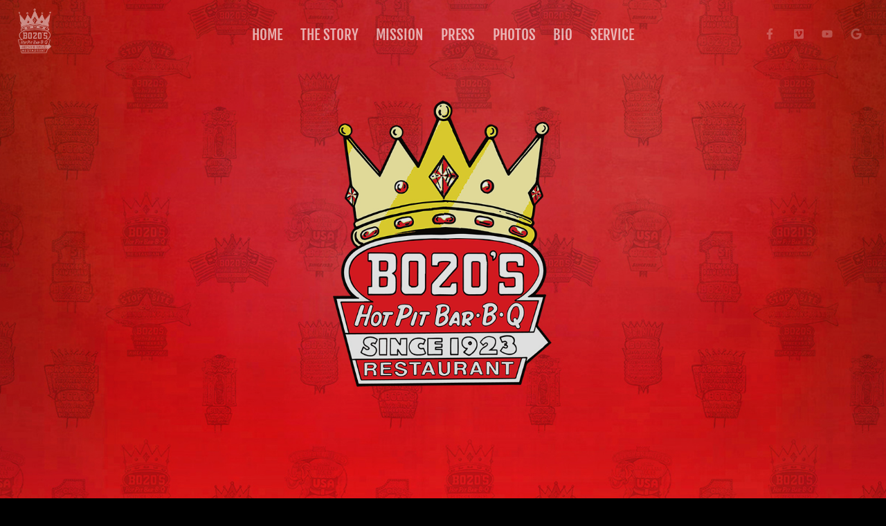

--- FILE ---
content_type: text/html
request_url: https://isaac-tigrett.com/bozos-brand/
body_size: 29671
content:
<!DOCTYPE html>
<html lang="en-US">
<head>
<meta charset="UTF-8">
<meta name="viewport" content="width=device-width, initial-scale=1">
<link rel="profile" href="https://gmpg.org/xfn/11">

<title>Bozos Hot Pit Bar-B-Q &#8211; Isaac Tigrett Official Website</title>
<link rel="preload" href="/wp-content/astra-local-fonts/fjalla-one/Yq6R-LCAWCX3-6Ky7FAFrOF6kg.woff2" as="font" type="font/woff2" crossorigin>
<link rel="preload" href="/wp-content/astra-local-fonts/montserrat/JTUHjIg1_i6t8kCHKm4532VJOt5-QNFgpCtr6Hw5aXo.woff2" as="font" type="font/woff2" crossorigin>
<meta name="robots" content="max-image-preview:large">
<link rel="dns-prefetch" href="//s.w.org">
<link rel="alternate" type="application/rss+xml" title="Isaac Tigrett Official Website &raquo; Feed" href="/feed/">
<link rel="alternate" type="application/rss+xml" title="Isaac Tigrett Official Website &raquo; Comments Feed" href="/comments/feed/">
<script>
window._wpemojiSettings = {"baseUrl":"https:\/\/s.w.org\/images\/core\/emoji\/14.0.0\/72x72\/","ext":".png","svgUrl":"https:\/\/s.w.org\/images\/core\/emoji\/14.0.0\/svg\/","svgExt":".svg","source":{"concatemoji":"\/wp-includes\/js\/wp-emoji-release.min.js?ver=6.0.3"}};
/*! This file is auto-generated */
!function(e,a,t){var n,r,o,i=a.createElement("canvas"),p=i.getContext&&i.getContext("2d");function s(e,t){var a=String.fromCharCode,e=(p.clearRect(0,0,i.width,i.height),p.fillText(a.apply(this,e),0,0),i.toDataURL());return p.clearRect(0,0,i.width,i.height),p.fillText(a.apply(this,t),0,0),e===i.toDataURL()}function c(e){var t=a.createElement("script");t.src=e,t.defer=t.type="text/javascript",a.getElementsByTagName("head")[0].appendChild(t)}for(o=Array("flag","emoji"),t.supports={everything:!0,everythingExceptFlag:!0},r=0;r<o.length;r++)t.supports[o[r]]=function(e){if(!p||!p.fillText)return!1;switch(p.textBaseline="top",p.font="600 32px Arial",e){case"flag":return s([127987,65039,8205,9895,65039],[127987,65039,8203,9895,65039])?!1:!s([55356,56826,55356,56819],[55356,56826,8203,55356,56819])&&!s([55356,57332,56128,56423,56128,56418,56128,56421,56128,56430,56128,56423,56128,56447],[55356,57332,8203,56128,56423,8203,56128,56418,8203,56128,56421,8203,56128,56430,8203,56128,56423,8203,56128,56447]);case"emoji":return!s([129777,127995,8205,129778,127999],[129777,127995,8203,129778,127999])}return!1}(o[r]),t.supports.everything=t.supports.everything&&t.supports[o[r]],"flag"!==o[r]&&(t.supports.everythingExceptFlag=t.supports.everythingExceptFlag&&t.supports[o[r]]);t.supports.everythingExceptFlag=t.supports.everythingExceptFlag&&!t.supports.flag,t.DOMReady=!1,t.readyCallback=function(){t.DOMReady=!0},t.supports.everything||(n=function(){t.readyCallback()},a.addEventListener?(a.addEventListener("DOMContentLoaded",n,!1),e.addEventListener("load",n,!1)):(e.attachEvent("onload",n),a.attachEvent("onreadystatechange",function(){"complete"===a.readyState&&t.readyCallback()})),(e=t.source||{}).concatemoji?c(e.concatemoji):e.wpemoji&&e.twemoji&&(c(e.twemoji),c(e.wpemoji)))}(window,document,window._wpemojiSettings);
</script>
<style>img.wp-smiley,
img.emoji {
	display: inline !important;
	border: none !important;
	box-shadow: none !important;
	height: 1em !important;
	width: 1em !important;
	margin: 0 0.07em !important;
	vertical-align: -0.1em !important;
	background: none !important;
	padding: 0 !important;
}</style>
	<link rel="stylesheet" id="astra-theme-css-css" href="/wp-content/themes/astra/assets/css/minified/frontend.min.css?ver=3.9.4" media="all">
<style id="astra-theme-css-inline-css">.ast-no-sidebar .entry-content .alignfull {margin-left: calc( -50vw + 50%);margin-right: calc( -50vw + 50%);max-width: 100vw;width: 100vw;}.ast-no-sidebar .entry-content .alignwide {margin-left: calc(-41vw + 50%);margin-right: calc(-41vw + 50%);max-width: unset;width: unset;}.ast-no-sidebar .entry-content .alignfull .alignfull,.ast-no-sidebar .entry-content .alignfull .alignwide,.ast-no-sidebar .entry-content .alignwide .alignfull,.ast-no-sidebar .entry-content .alignwide .alignwide,.ast-no-sidebar .entry-content .wp-block-column .alignfull,.ast-no-sidebar .entry-content .wp-block-column .alignwide{width: 100%;margin-left: auto;margin-right: auto;}.wp-block-gallery,.blocks-gallery-grid {margin: 0;}.wp-block-separator {max-width: 100px;}.wp-block-separator.is-style-wide,.wp-block-separator.is-style-dots {max-width: none;}.entry-content .has-2-columns .wp-block-column:first-child {padding-right: 10px;}.entry-content .has-2-columns .wp-block-column:last-child {padding-left: 10px;}@media (max-width: 782px) {.entry-content .wp-block-columns .wp-block-column {flex-basis: 100%;}.entry-content .has-2-columns .wp-block-column:first-child {padding-right: 0;}.entry-content .has-2-columns .wp-block-column:last-child {padding-left: 0;}}body .entry-content .wp-block-latest-posts {margin-left: 0;}body .entry-content .wp-block-latest-posts li {list-style: none;}.ast-no-sidebar .ast-container .entry-content .wp-block-latest-posts {margin-left: 0;}.ast-header-break-point .entry-content .alignwide {margin-left: auto;margin-right: auto;}.entry-content .blocks-gallery-item img {margin-bottom: auto;}.wp-block-pullquote {border-top: 4px solid #555d66;border-bottom: 4px solid #555d66;color: #40464d;}:root{--ast-container-default-xlg-padding:6.67em;--ast-container-default-lg-padding:5.67em;--ast-container-default-slg-padding:4.34em;--ast-container-default-md-padding:3.34em;--ast-container-default-sm-padding:6.67em;--ast-container-default-xs-padding:2.4em;--ast-container-default-xxs-padding:1.4em;}html{font-size:87.5%;}a,.page-title{color:#b23057;}a:hover,a:focus{color:#ea263d;}body,button,input,select,textarea,.ast-button,.ast-custom-button{font-family:'Montserrat',sans-serif;font-weight:400;font-size:14px;font-size:1rem;line-height:2;}blockquote{color:#000000;}p,.entry-content p{margin-bottom:2em;}h1,.entry-content h1,h2,.entry-content h2,h3,.entry-content h3,h4,.entry-content h4,h5,.entry-content h5,h6,.entry-content h6,.site-title,.site-title a{font-family:'Fjalla One',sans-serif;font-weight:400;text-transform:uppercase;}.site-title{font-size:35px;font-size:2.5rem;display:none;}.ast-archive-description .ast-archive-title{font-size:2.4em;}.site-header .site-description{font-size:15px;font-size:1.0714285714286rem;display:none;}.entry-title{font-size:2.4em;}h1,.entry-content h1{font-size:7em;font-weight:400;font-family:'Fjalla One',sans-serif;line-height:1;text-transform:uppercase;}h2,.entry-content h2{font-size:5em;font-family:'Fjalla One',sans-serif;line-height:1;text-transform:uppercase;}h3,.entry-content h3{font-size:4em;font-family:'Fjalla One',sans-serif;line-height:1;text-transform:uppercase;}h4,.entry-content h4{font-size:3em;font-family:'Fjalla One',sans-serif;text-transform:uppercase;}h5,.entry-content h5{font-size:2em;font-family:'Fjalla One',sans-serif;text-transform:uppercase;}h6,.entry-content h6{font-size:1.6em;font-family:'Fjalla One',sans-serif;text-transform:uppercase;}.ast-single-post .entry-title,.page-title{font-size:2.4em;}::selection{background-color:#101010;color:#ffffff;}body,h1,.entry-title a,.entry-content h1,h2,.entry-content h2,h3,.entry-content h3,h4,.entry-content h4,h5,.entry-content h5,h6,.entry-content h6{color:#362f30;}.tagcloud a:hover,.tagcloud a:focus,.tagcloud a.current-item{color:#ffffff;border-color:#b23057;background-color:#b23057;}input:focus,input[type="text"]:focus,input[type="email"]:focus,input[type="url"]:focus,input[type="password"]:focus,input[type="reset"]:focus,input[type="search"]:focus,textarea:focus{border-color:#b23057;}input[type="radio"]:checked,input[type=reset],input[type="checkbox"]:checked,input[type="checkbox"]:hover:checked,input[type="checkbox"]:focus:checked,input[type=range]::-webkit-slider-thumb{border-color:#b23057;background-color:#b23057;box-shadow:none;}.site-footer a:hover + .post-count,.site-footer a:focus + .post-count{background:#b23057;border-color:#b23057;}.single .nav-links .nav-previous,.single .nav-links .nav-next{color:#b23057;}.entry-meta,.entry-meta *{line-height:1.45;color:#b23057;}.entry-meta a:hover,.entry-meta a:hover *,.entry-meta a:focus,.entry-meta a:focus *,.page-links > .page-link,.page-links .page-link:hover,.post-navigation a:hover{color:#ea263d;}#cat option,.secondary .calendar_wrap thead a,.secondary .calendar_wrap thead a:visited{color:#b23057;}.secondary .calendar_wrap #today,.ast-progress-val span{background:#b23057;}.secondary a:hover + .post-count,.secondary a:focus + .post-count{background:#b23057;border-color:#b23057;}.calendar_wrap #today > a{color:#ffffff;}.page-links .page-link,.single .post-navigation a{color:#b23057;}.ast-header-break-point .main-header-bar .ast-button-wrap .menu-toggle{border-radius:0px;}.widget-title{font-size:20px;font-size:1.4285714285714rem;color:#362f30;}.ast-logo-title-inline .site-logo-img{padding-right:1em;}.site-logo-img img{ transition:all 0.2s linear;}.ast-page-builder-template .hentry {margin: 0;}.ast-page-builder-template .site-content > .ast-container {max-width: 100%;padding: 0;}.ast-page-builder-template .site-content #primary {padding: 0;margin: 0;}.ast-page-builder-template .no-results {text-align: center;margin: 4em auto;}.ast-page-builder-template .ast-pagination {padding: 2em;}.ast-page-builder-template .entry-header.ast-no-title.ast-no-thumbnail {margin-top: 0;}.ast-page-builder-template .entry-header.ast-header-without-markup {margin-top: 0;margin-bottom: 0;}.ast-page-builder-template .entry-header.ast-no-title.ast-no-meta {margin-bottom: 0;}.ast-page-builder-template.single .post-navigation {padding-bottom: 2em;}.ast-page-builder-template.single-post .site-content > .ast-container {max-width: 100%;}.ast-page-builder-template .entry-header {margin-top: 4em;margin-left: auto;margin-right: auto;padding-left: 20px;padding-right: 20px;}.single.ast-page-builder-template .entry-header {padding-left: 20px;padding-right: 20px;}.ast-page-builder-template .ast-archive-description {margin: 4em auto 0;padding-left: 20px;padding-right: 20px;}.ast-page-builder-template.ast-no-sidebar .entry-content .alignwide {margin-left: 0;margin-right: 0;}@media (max-width:921px){#ast-desktop-header{display:none;}}@media (min-width:921px){#ast-mobile-header{display:none;}}.wp-block-buttons.aligncenter{justify-content:center;}@media (max-width:921px){.ast-theme-transparent-header #primary,.ast-theme-transparent-header #secondary{padding:0;}}@media (max-width:921px){.ast-plain-container.ast-no-sidebar #primary{padding:0;}}.ast-plain-container.ast-no-sidebar #primary{margin-top:0;margin-bottom:0;}@media (min-width:1200px){.wp-block-group .has-background{padding:20px;}}@media (min-width:1200px){.ast-page-builder-template.ast-no-sidebar .entry-content .wp-block-cover.alignwide,.ast-page-builder-template.ast-no-sidebar .entry-content .wp-block-cover.alignfull{padding-right:0;padding-left:0;}}@media (min-width:1200px){.wp-block-cover-image.alignwide .wp-block-cover__inner-container,.wp-block-cover.alignwide .wp-block-cover__inner-container,.wp-block-cover-image.alignfull .wp-block-cover__inner-container,.wp-block-cover.alignfull .wp-block-cover__inner-container{width:100%;}}.wp-block-columns{margin-bottom:unset;}.wp-block-image.size-full{margin:2rem 0;}.wp-block-separator.has-background{padding:0;}.wp-block-gallery{margin-bottom:1.6em;}.wp-block-group{padding-top:4em;padding-bottom:4em;}.wp-block-group__inner-container .wp-block-columns:last-child,.wp-block-group__inner-container :last-child,.wp-block-table table{margin-bottom:0;}.blocks-gallery-grid{width:100%;}.wp-block-navigation-link__content{padding:5px 0;}.wp-block-group .wp-block-group .has-text-align-center,.wp-block-group .wp-block-column .has-text-align-center{max-width:100%;}.has-text-align-center{margin:0 auto;}@media (min-width:1200px){.wp-block-cover__inner-container,.alignwide .wp-block-group__inner-container,.alignfull .wp-block-group__inner-container{max-width:1200px;margin:0 auto;}.wp-block-group.alignnone,.wp-block-group.aligncenter,.wp-block-group.alignleft,.wp-block-group.alignright,.wp-block-group.alignwide,.wp-block-columns.alignwide{margin:2rem 0 1rem 0;}}@media (max-width:1200px){.wp-block-group{padding:3em;}.wp-block-group .wp-block-group{padding:1.5em;}.wp-block-columns,.wp-block-column{margin:1rem 0;}}@media (min-width:921px){.wp-block-columns .wp-block-group{padding:2em;}}@media (max-width:544px){.wp-block-cover-image .wp-block-cover__inner-container,.wp-block-cover .wp-block-cover__inner-container{width:unset;}.wp-block-cover,.wp-block-cover-image{padding:2em 0;}.wp-block-group,.wp-block-cover{padding:2em;}.wp-block-media-text__media img,.wp-block-media-text__media video{width:unset;max-width:100%;}.wp-block-media-text.has-background .wp-block-media-text__content{padding:1em;}}.wp-block-image.aligncenter{margin-left:auto;margin-right:auto;}.wp-block-table.aligncenter{margin-left:auto;margin-right:auto;}@media (min-width:544px){.entry-content .wp-block-media-text.has-media-on-the-right .wp-block-media-text__content{padding:0 8% 0 0;}.entry-content .wp-block-media-text .wp-block-media-text__content{padding:0 0 0 8%;}.ast-plain-container .site-content .entry-content .has-custom-content-position.is-position-bottom-left > *,.ast-plain-container .site-content .entry-content .has-custom-content-position.is-position-bottom-right > *,.ast-plain-container .site-content .entry-content .has-custom-content-position.is-position-top-left > *,.ast-plain-container .site-content .entry-content .has-custom-content-position.is-position-top-right > *,.ast-plain-container .site-content .entry-content .has-custom-content-position.is-position-center-right > *,.ast-plain-container .site-content .entry-content .has-custom-content-position.is-position-center-left > *{margin:0;}}@media (max-width:544px){.entry-content .wp-block-media-text .wp-block-media-text__content{padding:8% 0;}.wp-block-media-text .wp-block-media-text__media img{width:auto;max-width:100%;}}@media (max-width:921px){.ast-separate-container #primary,.ast-separate-container #secondary{padding:1.5em 0;}#primary,#secondary{padding:1.5em 0;margin:0;}.ast-left-sidebar #content > .ast-container{display:flex;flex-direction:column-reverse;width:100%;}.ast-separate-container .ast-article-post,.ast-separate-container .ast-article-single{padding:1.5em 2.14em;}.ast-author-box img.avatar{margin:20px 0 0 0;}}@media (min-width:922px){.ast-separate-container.ast-right-sidebar #primary,.ast-separate-container.ast-left-sidebar #primary{border:0;}.search-no-results.ast-separate-container #primary{margin-bottom:4em;}}.wp-block-button .wp-block-button__link{color:#ffffff;}.wp-block-button .wp-block-button__link:hover,.wp-block-button .wp-block-button__link:focus{color:#ffffff;background-color:rgba(206,44,74,0.8);border-color:rgba(206,44,74,0.8);}.elementor-widget-heading h1.elementor-heading-title{line-height:1;}.elementor-widget-heading h2.elementor-heading-title{line-height:1;}.elementor-widget-heading h3.elementor-heading-title{line-height:1;}.wp-block-button .wp-block-button__link{border-top-width:0;border-right-width:0;border-left-width:0;border-bottom-width:0;border-color:#ea263d;background-color:#ea263d;color:#ffffff;font-family:'Fjalla One',sans-serif;font-weight:inherit;line-height:1;text-transform:uppercase;letter-spacing:2px;font-size:16px;font-size:1.1428571428571rem;border-radius:0;padding-top:20px;padding-right:25px;padding-bottom:20px;padding-left:25px;}.menu-toggle,button,.ast-button,.ast-custom-button,.button,input#submit,input[type="button"],input[type="submit"],input[type="reset"]{border-style:solid;border-top-width:0;border-right-width:0;border-left-width:0;border-bottom-width:0;color:#ffffff;border-color:#ea263d;background-color:#ea263d;border-radius:0;padding-top:20px;padding-right:25px;padding-bottom:20px;padding-left:25px;font-family:'Fjalla One',sans-serif;font-weight:inherit;font-size:16px;font-size:1.1428571428571rem;line-height:1;text-transform:uppercase;letter-spacing:2px;}button:focus,.menu-toggle:hover,button:hover,.ast-button:hover,.ast-custom-button:hover .button:hover,.ast-custom-button:hover ,input[type=reset]:hover,input[type=reset]:focus,input#submit:hover,input#submit:focus,input[type="button"]:hover,input[type="button"]:focus,input[type="submit"]:hover,input[type="submit"]:focus{color:#ffffff;background-color:rgba(206,44,74,0.8);border-color:rgba(206,44,74,0.8);}@media (min-width:544px){.ast-container{max-width:100%;}}@media (max-width:544px){.ast-separate-container .ast-article-post,.ast-separate-container .ast-article-single,.ast-separate-container .comments-title,.ast-separate-container .ast-archive-description{padding:1.5em 1em;}.ast-separate-container #content .ast-container{padding-left:0.54em;padding-right:0.54em;}.ast-separate-container .ast-comment-list li.depth-1{padding:1.5em 1em;margin-bottom:1.5em;}.ast-separate-container .ast-comment-list .bypostauthor{padding:.5em;}.ast-search-menu-icon.ast-dropdown-active .search-field{width:170px;}}@media (max-width:921px){.ast-mobile-header-stack .main-header-bar .ast-search-menu-icon{display:inline-block;}.ast-header-break-point.ast-header-custom-item-outside .ast-mobile-header-stack .main-header-bar .ast-search-icon{margin:0;}.ast-comment-avatar-wrap img{max-width:2.5em;}.ast-separate-container .ast-comment-list li.depth-1{padding:1.5em 2.14em;}.ast-separate-container .comment-respond{padding:2em 2.14em;}.ast-comment-meta{padding:0 1.8888em 1.3333em;}}@media (min-width:545px){.ast-page-builder-template .comments-area,.single.ast-page-builder-template .entry-header,.single.ast-page-builder-template .post-navigation,.single.ast-page-builder-template .ast-single-related-posts-container{max-width:1240px;margin-left:auto;margin-right:auto;}}body,.ast-separate-container{background-color:#000000;;background-image:none;;}.ast-no-sidebar.ast-separate-container .entry-content .alignfull {margin-left: -6.67em;margin-right: -6.67em;width: auto;}@media (max-width: 1200px) {.ast-no-sidebar.ast-separate-container .entry-content .alignfull {margin-left: -2.4em;margin-right: -2.4em;}}@media (max-width: 768px) {.ast-no-sidebar.ast-separate-container .entry-content .alignfull {margin-left: -2.14em;margin-right: -2.14em;}}@media (max-width: 544px) {.ast-no-sidebar.ast-separate-container .entry-content .alignfull {margin-left: -1em;margin-right: -1em;}}.ast-no-sidebar.ast-separate-container .entry-content .alignwide {margin-left: -20px;margin-right: -20px;}.ast-no-sidebar.ast-separate-container .entry-content .wp-block-column .alignfull,.ast-no-sidebar.ast-separate-container .entry-content .wp-block-column .alignwide {margin-left: auto;margin-right: auto;width: 100%;}@media (max-width:921px){.site-title{display:none;}.ast-archive-description .ast-archive-title{font-size:40px;}.site-header .site-description{display:none;}.entry-title{font-size:30px;}h1,.entry-content h1{font-size:75px;}h2,.entry-content h2{font-size:45px;}h3,.entry-content h3{font-size:40px;}h4,.entry-content h4{font-size:35px;font-size:2.5rem;}h5,.entry-content h5{font-size:30px;font-size:2.1428571428571rem;}.ast-single-post .entry-title,.page-title{font-size:30px;}}@media (max-width:544px){.site-title{display:none;}.ast-archive-description .ast-archive-title{font-size:40px;}.site-header .site-description{display:none;}.entry-title{font-size:30px;}h1,.entry-content h1{font-size:55px;}h2,.entry-content h2{font-size:35px;}h3,.entry-content h3{font-size:32px;}h4,.entry-content h4{font-size:30px;font-size:2.1428571428571rem;}h5,.entry-content h5{font-size:28px;font-size:2rem;}.ast-single-post .entry-title,.page-title{font-size:30px;}header .custom-logo-link img,.ast-header-break-point .site-branding img,.ast-header-break-point .custom-logo-link img{max-width:42px;}.astra-logo-svg{width:42px;}.ast-header-break-point .site-logo-img .custom-mobile-logo-link img{max-width:42px;}}@media (max-width:921px){html{font-size:79.8%;}}@media (max-width:544px){html{font-size:79.8%;}}@media (min-width:922px){.ast-container{max-width:1240px;}}@font-face {font-family: "Astra";src: url(/wp-content/themes/astra/assets/fonts/astra.woff) format("woff"),url(/wp-content/themes/astra/assets/fonts/astra.ttf) format("truetype"),url(/wp-content/themes/astra/assets/fonts/astra.svg#astra) format("svg");font-weight: normal;font-style: normal;font-display: fallback;}@media (min-width:922px){.blog .site-content > .ast-container,.archive .site-content > .ast-container,.search .site-content > .ast-container{max-width:800px;}}@media (min-width:922px){.single-post .site-content > .ast-container{max-width:1250px;}}@media (min-width:922px){.main-header-menu .sub-menu .menu-item.ast-left-align-sub-menu:hover > .sub-menu,.main-header-menu .sub-menu .menu-item.ast-left-align-sub-menu.focus > .sub-menu{margin-left:-0px;}}.ast-theme-transparent-header [data-section="section-header-mobile-trigger"] .ast-button-wrap .ast-mobile-menu-trigger-fill,.ast-theme-transparent-header [data-section="section-header-mobile-trigger"] .ast-button-wrap .ast-mobile-menu-trigger-minimal{border:none;}.astra-icon-down_arrow::after {content: "\e900";font-family: Astra;}.astra-icon-close::after {content: "\e5cd";font-family: Astra;}.astra-icon-drag_handle::after {content: "\e25d";font-family: Astra;}.astra-icon-format_align_justify::after {content: "\e235";font-family: Astra;}.astra-icon-menu::after {content: "\e5d2";font-family: Astra;}.astra-icon-reorder::after {content: "\e8fe";font-family: Astra;}.astra-icon-search::after {content: "\e8b6";font-family: Astra;}.astra-icon-zoom_in::after {content: "\e56b";font-family: Astra;}.astra-icon-check-circle::after {content: "\e901";font-family: Astra;}.astra-icon-shopping-cart::after {content: "\f07a";font-family: Astra;}.astra-icon-shopping-bag::after {content: "\f290";font-family: Astra;}.astra-icon-shopping-basket::after {content: "\f291";font-family: Astra;}.astra-icon-circle-o::after {content: "\e903";font-family: Astra;}.astra-icon-certificate::after {content: "\e902";font-family: Astra;}blockquote {padding: 1.2em;}:root .has-ast-global-color-0-color{color:var(--ast-global-color-0);}:root .has-ast-global-color-0-background-color{background-color:var(--ast-global-color-0);}:root .wp-block-button .has-ast-global-color-0-color{color:var(--ast-global-color-0);}:root .wp-block-button .has-ast-global-color-0-background-color{background-color:var(--ast-global-color-0);}:root .has-ast-global-color-1-color{color:var(--ast-global-color-1);}:root .has-ast-global-color-1-background-color{background-color:var(--ast-global-color-1);}:root .wp-block-button .has-ast-global-color-1-color{color:var(--ast-global-color-1);}:root .wp-block-button .has-ast-global-color-1-background-color{background-color:var(--ast-global-color-1);}:root .has-ast-global-color-2-color{color:var(--ast-global-color-2);}:root .has-ast-global-color-2-background-color{background-color:var(--ast-global-color-2);}:root .wp-block-button .has-ast-global-color-2-color{color:var(--ast-global-color-2);}:root .wp-block-button .has-ast-global-color-2-background-color{background-color:var(--ast-global-color-2);}:root .has-ast-global-color-3-color{color:var(--ast-global-color-3);}:root .has-ast-global-color-3-background-color{background-color:var(--ast-global-color-3);}:root .wp-block-button .has-ast-global-color-3-color{color:var(--ast-global-color-3);}:root .wp-block-button .has-ast-global-color-3-background-color{background-color:var(--ast-global-color-3);}:root .has-ast-global-color-4-color{color:var(--ast-global-color-4);}:root .has-ast-global-color-4-background-color{background-color:var(--ast-global-color-4);}:root .wp-block-button .has-ast-global-color-4-color{color:var(--ast-global-color-4);}:root .wp-block-button .has-ast-global-color-4-background-color{background-color:var(--ast-global-color-4);}:root .has-ast-global-color-5-color{color:var(--ast-global-color-5);}:root .has-ast-global-color-5-background-color{background-color:var(--ast-global-color-5);}:root .wp-block-button .has-ast-global-color-5-color{color:var(--ast-global-color-5);}:root .wp-block-button .has-ast-global-color-5-background-color{background-color:var(--ast-global-color-5);}:root .has-ast-global-color-6-color{color:var(--ast-global-color-6);}:root .has-ast-global-color-6-background-color{background-color:var(--ast-global-color-6);}:root .wp-block-button .has-ast-global-color-6-color{color:var(--ast-global-color-6);}:root .wp-block-button .has-ast-global-color-6-background-color{background-color:var(--ast-global-color-6);}:root .has-ast-global-color-7-color{color:var(--ast-global-color-7);}:root .has-ast-global-color-7-background-color{background-color:var(--ast-global-color-7);}:root .wp-block-button .has-ast-global-color-7-color{color:var(--ast-global-color-7);}:root .wp-block-button .has-ast-global-color-7-background-color{background-color:var(--ast-global-color-7);}:root .has-ast-global-color-8-color{color:var(--ast-global-color-8);}:root .has-ast-global-color-8-background-color{background-color:var(--ast-global-color-8);}:root .wp-block-button .has-ast-global-color-8-color{color:var(--ast-global-color-8);}:root .wp-block-button .has-ast-global-color-8-background-color{background-color:var(--ast-global-color-8);}:root{--ast-global-color-0:#0170B9;--ast-global-color-1:#3a3a3a;--ast-global-color-2:#3a3a3a;--ast-global-color-3:#4B4F58;--ast-global-color-4:#F5F5F5;--ast-global-color-5:#FFFFFF;--ast-global-color-6:#E5E5E5;--ast-global-color-7:#424242;--ast-global-color-8:#000000;}:root {--ast-border-color : #dddddd;}@media (min-width:921px){.ast-theme-transparent-header #masthead{position:absolute;left:0;right:0;}.ast-theme-transparent-header .main-header-bar,.ast-theme-transparent-header.ast-header-break-point .main-header-bar{background:none;}body.elementor-editor-active.ast-theme-transparent-header #masthead,.fl-builder-edit .ast-theme-transparent-header #masthead,body.vc_editor.ast-theme-transparent-header #masthead,body.brz-ed.ast-theme-transparent-header #masthead{z-index:0;}.ast-header-break-point.ast-replace-site-logo-transparent.ast-theme-transparent-header .custom-mobile-logo-link{display:none;}.ast-header-break-point.ast-replace-site-logo-transparent.ast-theme-transparent-header .transparent-custom-logo{display:inline-block;}.ast-theme-transparent-header .ast-above-header,.ast-theme-transparent-header .ast-above-header.ast-above-header-bar{background-image:none;background-color:transparent;}.ast-theme-transparent-header .ast-below-header{background-image:none;background-color:transparent;}}.ast-theme-transparent-header .ast-builder-menu .main-header-menu,.ast-theme-transparent-header .ast-builder-menu .main-header-menu .sub-menu,.ast-theme-transparent-header .ast-builder-menu .main-header-menu,.ast-theme-transparent-header.ast-header-break-point .ast-builder-menu .main-header-bar-wrap .main-header-menu,.ast-flyout-menu-enable.ast-header-break-point.ast-theme-transparent-header .main-header-bar-navigation .site-navigation,.ast-fullscreen-menu-enable.ast-header-break-point.ast-theme-transparent-header .main-header-bar-navigation .site-navigation,.ast-flyout-above-menu-enable.ast-header-break-point.ast-theme-transparent-header .ast-above-header-navigation-wrap .ast-above-header-navigation,.ast-flyout-below-menu-enable.ast-header-break-point.ast-theme-transparent-header .ast-below-header-navigation-wrap .ast-below-header-actual-nav,.ast-fullscreen-above-menu-enable.ast-header-break-point.ast-theme-transparent-header .ast-above-header-navigation-wrap,.ast-fullscreen-below-menu-enable.ast-header-break-point.ast-theme-transparent-header .ast-below-header-navigation-wrap,.ast-theme-transparent-header .main-header-menu .menu-link{background-color:rgba(0,0,0,0);}.ast-theme-transparent-header .ast-builder-menu .main-header-menu .menu-item .sub-menu,.ast-header-break-point.ast-flyout-menu-enable.ast-header-break-point .ast-builder-menu .main-header-bar-navigation .main-header-menu .menu-item .sub-menu,.ast-header-break-point.ast-flyout-menu-enable.ast-header-break-point .ast-builder-menu .main-header-bar-navigation [CLASS*="ast-builder-menu-"] .main-header-menu .menu-item .sub-menu,.ast-theme-transparent-header .ast-builder-menu .main-header-menu .menu-item .sub-menu .menu-link,.ast-header-break-point.ast-flyout-menu-enable.ast-header-break-point .ast-builder-menu .main-header-bar-navigation .main-header-menu .menu-item .sub-menu .menu-link,.ast-header-break-point.ast-flyout-menu-enable.ast-header-break-point .ast-builder-menu .main-header-bar-navigation [CLASS*="ast-builder-menu-"] .main-header-menu .menu-item .sub-menu .menu-link,.ast-theme-transparent-header .main-header-menu .menu-item .sub-menu .menu-link,.ast-header-break-point.ast-flyout-menu-enable.ast-header-break-point .main-header-bar-navigation .main-header-menu .menu-item .sub-menu .menu-link,.ast-theme-transparent-header .main-header-menu .menu-item .sub-menu,.ast-header-break-point.ast-flyout-menu-enable.ast-header-break-point .main-header-bar-navigation .main-header-menu .menu-item .sub-menu{background-color:rgba(0,0,0,0.6);}.ast-theme-transparent-header .ast-builder-menu .main-header-menu,.ast-theme-transparent-header .ast-builder-menu .main-header-menu .menu-link,.ast-theme-transparent-header [CLASS*="ast-builder-menu-"] .main-header-menu .menu-item > .menu-link,.ast-theme-transparent-header .ast-masthead-custom-menu-items,.ast-theme-transparent-header .ast-masthead-custom-menu-items a,.ast-theme-transparent-header .ast-builder-menu .main-header-menu .menu-item > .ast-menu-toggle,.ast-theme-transparent-header .ast-builder-menu .main-header-menu .menu-item > .ast-menu-toggle,.ast-theme-transparent-header .ast-above-header-navigation a,.ast-header-break-point.ast-theme-transparent-header .ast-above-header-navigation a,.ast-header-break-point.ast-theme-transparent-header .ast-above-header-navigation > ul.ast-above-header-menu > .menu-item-has-children:not(.current-menu-item) > .ast-menu-toggle,.ast-theme-transparent-header .ast-below-header-menu,.ast-theme-transparent-header .ast-below-header-menu a,.ast-header-break-point.ast-theme-transparent-header .ast-below-header-menu a,.ast-header-break-point.ast-theme-transparent-header .ast-below-header-menu,.ast-theme-transparent-header .main-header-menu .menu-link{color:rgba(255,255,255,0.65);}.ast-theme-transparent-header .ast-builder-menu .main-header-menu .menu-item:hover > .menu-link,.ast-theme-transparent-header .ast-builder-menu .main-header-menu .menu-item:hover > .ast-menu-toggle,.ast-theme-transparent-header .ast-builder-menu .main-header-menu .ast-masthead-custom-menu-items a:hover,.ast-theme-transparent-header .ast-builder-menu .main-header-menu .focus > .menu-link,.ast-theme-transparent-header .ast-builder-menu .main-header-menu .focus > .ast-menu-toggle,.ast-theme-transparent-header .ast-builder-menu .main-header-menu .current-menu-item > .menu-link,.ast-theme-transparent-header .ast-builder-menu .main-header-menu .current-menu-ancestor > .menu-link,.ast-theme-transparent-header .ast-builder-menu .main-header-menu .current-menu-item > .ast-menu-toggle,.ast-theme-transparent-header .ast-builder-menu .main-header-menu .current-menu-ancestor > .ast-menu-toggle,.ast-theme-transparent-header [CLASS*="ast-builder-menu-"] .main-header-menu .current-menu-item > .menu-link,.ast-theme-transparent-header [CLASS*="ast-builder-menu-"] .main-header-menu .current-menu-ancestor > .menu-link,.ast-theme-transparent-header [CLASS*="ast-builder-menu-"] .main-header-menu .current-menu-item > .ast-menu-toggle,.ast-theme-transparent-header [CLASS*="ast-builder-menu-"] .main-header-menu .current-menu-ancestor > .ast-menu-toggle,.ast-theme-transparent-header .main-header-menu .menu-item:hover > .menu-link,.ast-theme-transparent-header .main-header-menu .current-menu-item > .menu-link,.ast-theme-transparent-header .main-header-menu .current-menu-ancestor > .menu-link{color:#1ddfde;}@media (max-width:921px){.ast-theme-transparent-header #masthead{position:absolute;left:0;right:0;}.ast-theme-transparent-header .main-header-bar,.ast-theme-transparent-header.ast-header-break-point .main-header-bar{background:none;}body.elementor-editor-active.ast-theme-transparent-header #masthead,.fl-builder-edit .ast-theme-transparent-header #masthead,body.vc_editor.ast-theme-transparent-header #masthead,body.brz-ed.ast-theme-transparent-header #masthead{z-index:0;}.ast-header-break-point.ast-replace-site-logo-transparent.ast-theme-transparent-header .custom-mobile-logo-link{display:none;}.ast-header-break-point.ast-replace-site-logo-transparent.ast-theme-transparent-header .transparent-custom-logo{display:inline-block;}.ast-theme-transparent-header .ast-above-header,.ast-theme-transparent-header .ast-above-header.ast-above-header-bar{background-image:none;background-color:transparent;}.ast-theme-transparent-header .ast-below-header{background-image:none;background-color:transparent;}}@media (max-width:921px){.ast-theme-transparent-header.ast-header-break-point .ast-builder-menu .main-header-menu,.ast-theme-transparent-header.ast-header-break-point .ast-builder-menu.main-header-menu .sub-menu,.ast-theme-transparent-header.ast-header-break-point .ast-builder-menu.main-header-menu,.ast-theme-transparent-header.ast-header-break-point .ast-builder-menu .main-header-bar-wrap .main-header-menu,.ast-flyout-menu-enable.ast-header-break-point.ast-theme-transparent-header .main-header-bar-navigation .site-navigation,.ast-fullscreen-menu-enable.ast-header-break-point.ast-theme-transparent-header .main-header-bar-navigation .site-navigation,.ast-flyout-above-menu-enable.ast-header-break-point.ast-theme-transparent-header .ast-above-header-navigation-wrap .ast-above-header-navigation,.ast-flyout-below-menu-enable.ast-header-break-point.ast-theme-transparent-header .ast-below-header-navigation-wrap .ast-below-header-actual-nav,.ast-fullscreen-above-menu-enable.ast-header-break-point.ast-theme-transparent-header .ast-above-header-navigation-wrap,.ast-fullscreen-below-menu-enable.ast-header-break-point.ast-theme-transparent-header .ast-below-header-navigation-wrap,.ast-theme-transparent-header .main-header-menu .menu-link{background-color:rgba(255,255,255,0.95);}.ast-theme-transparent-header .ast-builder-menu .main-header-menu .menu-item .sub-menu,.ast-header-break-point.ast-flyout-menu-enable.ast-header-break-point .ast-builder-menu .main-header-bar-navigation .main-header-menu .menu-item .sub-menu,.ast-theme-transparent-header.astra-hfb-header .ast-builder-menu [CLASS*="ast-builder-menu-"] .main-header-menu .menu-item .sub-menu,.ast-header-break-point.ast-flyout-menu-enable.astra-hfb-header .ast-builder-menu .main-header-bar-navigation [CLASS*="ast-builder-menu-"] .main-header-menu .menu-item .sub-menu,.ast-theme-transparent-header .ast-builder-menu .main-header-menu .menu-item .sub-menu .menu-link,.ast-header-break-point.ast-flyout-menu-enable.ast-header-break-point .ast-builder-menu .main-header-bar-navigation .main-header-menu .menu-item .sub-menu .menu-link,.ast-theme-transparent-header.astra-hfb-header .ast-builder-menu [CLASS*="ast-builder-menu-"] .main-header-menu .menu-item .sub-menu .menu-link,.ast-header-break-point.ast-flyout-menu-enable.astra-hfb-header .ast-builder-menu .main-header-bar-navigation [CLASS*="ast-builder-menu-"] .main-header-menu .menu-item .sub-menu .menu-link,.ast-theme-transparent-header .main-header-menu .menu-item .sub-menu .menu-link,.ast-header-break-point.ast-flyout-menu-enable.ast-header-break-point .main-header-bar-navigation .main-header-menu .menu-item .sub-menu .menu-link,.ast-theme-transparent-header .main-header-menu .menu-item .sub-menu,.ast-header-break-point.ast-flyout-menu-enable.ast-header-break-point .main-header-bar-navigation .main-header-menu .menu-item .sub-menu{background-color:#f9f9f9;}.ast-theme-transparent-header .ast-builder-menu .main-header-menu,.ast-theme-transparent-header .ast-builder-menu .main-header-menu .menu-link,.ast-theme-transparent-header [CLASS*="ast-builder-menu-"] .main-header-menu .menu-item > .menu-link,.ast-theme-transparent-header .ast-masthead-custom-menu-items,.ast-theme-transparent-header .ast-masthead-custom-menu-items a,.ast-theme-transparent-header .ast-builder-menu .main-header-menu .menu-item > .ast-menu-toggle,.ast-theme-transparent-header .ast-builder-menu .main-header-menu .menu-item > .ast-menu-toggle,.ast-theme-transparent-header .main-header-menu .menu-link{color:#362f30;}.ast-theme-transparent-header .ast-builder-menu .main-header-menu .menu-item:hover > .menu-link,.ast-theme-transparent-header .ast-builder-menu .main-header-menu .menu-item:hover > .ast-menu-toggle,.ast-theme-transparent-header .ast-builder-menu .main-header-menu .ast-masthead-custom-menu-items a:hover,.ast-theme-transparent-header .ast-builder-menu .main-header-menu .focus > .menu-link,.ast-theme-transparent-header .ast-builder-menu .main-header-menu .focus > .ast-menu-toggle,.ast-theme-transparent-header .ast-builder-menu .main-header-menu .current-menu-item > .menu-link,.ast-theme-transparent-header .ast-builder-menu .main-header-menu .current-menu-ancestor > .menu-link,.ast-theme-transparent-header .ast-builder-menu .main-header-menu .current-menu-item > .ast-menu-toggle,.ast-theme-transparent-header .ast-builder-menu .main-header-menu .current-menu-ancestor > .ast-menu-toggle,.ast-theme-transparent-header [CLASS*="ast-builder-menu-"] .main-header-menu .current-menu-item > .menu-link,.ast-theme-transparent-header [CLASS*="ast-builder-menu-"] .main-header-menu .current-menu-ancestor > .menu-link,.ast-theme-transparent-header [CLASS*="ast-builder-menu-"] .main-header-menu .current-menu-item > .ast-menu-toggle,.ast-theme-transparent-header [CLASS*="ast-builder-menu-"] .main-header-menu .current-menu-ancestor > .ast-menu-toggle,.ast-theme-transparent-header .main-header-menu .menu-item:hover > .menu-link,.ast-theme-transparent-header .main-header-menu .current-menu-item > .menu-link,.ast-theme-transparent-header .main-header-menu .current-menu-ancestor > .menu-link{color:#1ddfde;}}@media (max-width:544px){.ast-theme-transparent-header .main-header-bar,.ast-theme-transparent-header.ast-header-break-point .main-header-bar-wrap .main-header-menu,.ast-theme-transparent-header.ast-header-break-point .main-header-bar-wrap .main-header-bar,.ast-theme-transparent-header.ast-header-break-point .ast-mobile-header-wrap .main-header-bar{background-color:rgba(0,0,0,0);}.ast-theme-transparent-header .main-header-bar .ast-search-menu-icon form{background-color:rgba(0,0,0,0);}.ast-theme-transparent-header .ast-above-header,.ast-theme-transparent-header .ast-above-header.ast-above-header-bar,.ast-theme-transparent-header .ast-below-header,.ast-header-break-point.ast-theme-transparent-header .ast-above-header,.ast-header-break-point.ast-theme-transparent-header .ast-below-header{background-color:rgba(0,0,0,0);}.ast-theme-transparent-header .site-title a,.ast-theme-transparent-header .site-title a:focus,.ast-theme-transparent-header .site-title a:hover,.ast-theme-transparent-header .site-title a:visited,.ast-theme-transparent-header .ast-builder-layout-element .ast-site-identity .site-title a,.ast-theme-transparent-header .ast-builder-layout-element .ast-site-identity .site-title a:hover,.ast-theme-transparent-header .ast-builder-layout-element .ast-site-identity .site-title a:focus,.ast-theme-transparent-header .ast-builder-layout-element .ast-site-identity .site-title a:visited{color:rgba(0,0,0,0);}.ast-theme-transparent-header .site-header .site-title a:hover{color:rgba(0,0,0,0);}.ast-theme-transparent-header .site-header .site-description{color:rgba(0,0,0,0);}.ast-theme-transparent-header.ast-header-break-point .ast-builder-menu .main-header-menu,.ast-theme-transparent-header.ast-header-break-point .ast-builder-menu.main-header-menu .sub-menu,.ast-theme-transparent-header.ast-header-break-point .ast-builder-menu.main-header-menu,.ast-theme-transparent-header.ast-header-break-point .ast-builder-menu .main-header-bar-wrap .main-header-menu,.ast-flyout-menu-enable.ast-header-break-point.ast-theme-transparent-header .main-header-bar-navigation .site-navigation,.ast-fullscreen-menu-enable.ast-header-break-point.ast-theme-transparent-header .main-header-bar-navigation .site-navigation,.ast-flyout-above-menu-enable.ast-header-break-point.ast-theme-transparent-header .ast-above-header-navigation-wrap .ast-above-header-navigation,.ast-flyout-below-menu-enable.ast-header-break-point.ast-theme-transparent-header .ast-below-header-navigation-wrap .ast-below-header-actual-nav,.ast-fullscreen-above-menu-enable.ast-header-break-point.ast-theme-transparent-header .ast-above-header-navigation-wrap,.ast-fullscreen-below-menu-enable.ast-header-break-point.ast-theme-transparent-header .ast-below-header-navigation-wrap,.ast-theme-transparent-header .main-header-menu .menu-link{background-color:rgba(255,255,255,0.95);}.ast-theme-transparent-header .ast-builder-menu .main-header-menu .menu-item .sub-menu,.ast-header-break-point.ast-flyout-menu-enable.ast-header-break-point .ast-builder-menu .main-header-bar-navigation .main-header-menu .menu-item .sub-menu,.ast-theme-transparent-header.astra-hfb-header .ast-builder-menu [CLASS*="ast-builder-menu-"] .main-header-menu .menu-item .sub-menu,.ast-header-break-point.ast-flyout-menu-enable.astra-hfb-header .ast-builder-menu .main-header-bar-navigation [CLASS*="ast-builder-menu-"] .main-header-menu .menu-item .sub-menu,.ast-theme-transparent-header .ast-builder-menu .main-header-menu .menu-item .sub-menu .menu-link,.ast-header-break-point.ast-flyout-menu-enable.ast-header-break-point .ast-builder-menu .main-header-bar-navigation .main-header-menu .menu-item .sub-menu .menu-link,.ast-theme-transparent-header.astra-hfb-header .ast-builder-menu [CLASS*="ast-builder-menu-"] .main-header-menu .menu-item .sub-menu .menu-link,.ast-header-break-point.ast-flyout-menu-enable.astra-hfb-header .ast-builder-menu .main-header-bar-navigation [CLASS*="ast-builder-menu-"] .main-header-menu .menu-item .sub-menu .menu-link,.ast-theme-transparent-header .main-header-menu .menu-item .sub-menu .menu-link,.ast-header-break-point.ast-flyout-menu-enable.ast-header-break-point .main-header-bar-navigation .main-header-menu .menu-item .sub-menu .menu-link,.ast-theme-transparent-header .main-header-menu .menu-item .sub-menu,.ast-header-break-point.ast-flyout-menu-enable.ast-header-break-point .main-header-bar-navigation .main-header-menu .menu-item .sub-menu{background-color:#f9f9f9;}.ast-theme-transparent-header .ast-builder-menu .main-header-menu,.ast-theme-transparent-header .ast-builder-menu .main-header-menu .menu-item > .menu-link,.ast-theme-transparent-header .ast-builder-menu .main-header-menu .menu-link,.ast-theme-transparent-header .ast-masthead-custom-menu-items,.ast-theme-transparent-header .ast-masthead-custom-menu-items a,.ast-theme-transparent-header .ast-builder-menu .main-header-menu .menu-item > .ast-menu-toggle,.ast-theme-transparent-header .ast-builder-menu .main-header-menu .menu-item > .ast-menu-toggle,.ast-theme-transparent-header .main-header-menu .menu-link{color:#362f30;}.ast-theme-transparent-header .ast-builder-menu .main-header-menu .menu-item:hover > .menu-link,.ast-theme-transparent-header .ast-builder-menu .main-header-menu .menu-item:hover > .ast-menu-toggle,.ast-theme-transparent-header .ast-builder-menu .main-header-menu .ast-masthead-custom-menu-items a:hover,.ast-theme-transparent-header .ast-builder-menu .main-header-menu .focus > .menu-link,.ast-theme-transparent-header .ast-builder-menu .main-header-menu .focus > .ast-menu-toggle,.ast-theme-transparent-header .ast-builder-menu .main-header-menu .current-menu-item > .menu-link,.ast-theme-transparent-header .ast-builder-menu .main-header-menu .current-menu-ancestor > .menu-link,.ast-theme-transparent-header .ast-builder-menu .main-header-menu .current-menu-item > .ast-menu-toggle,.ast-theme-transparent-header .ast-builder-menu .main-header-menu .current-menu-ancestor > .ast-menu-toggle,.ast-theme-transparent-header [CLASS*="ast-builder-menu-"] .main-header-menu .current-menu-item > .menu-link,.ast-theme-transparent-header [CLASS*="ast-builder-menu-"] .main-header-menu .current-menu-ancestor > .menu-link,.ast-theme-transparent-header [CLASS*="ast-builder-menu-"] .main-header-menu .current-menu-item > .ast-menu-toggle,.ast-theme-transparent-header [CLASS*="ast-builder-menu-"] .main-header-menu .current-menu-ancestor > .ast-menu-toggle,.ast-theme-transparent-header .main-header-menu .menu-item:hover > .menu-link,.ast-theme-transparent-header .main-header-menu .current-menu-item > .menu-link,.ast-theme-transparent-header .main-header-menu .current-menu-ancestor > .menu-link{color:#1ddfde;}}.ast-theme-transparent-header #ast-desktop-header > [CLASS*="-header-wrap"]:nth-last-child(2) > [CLASS*="-header-bar"],.ast-theme-transparent-header.ast-header-break-point #ast-mobile-header > [CLASS*="-header-wrap"]:nth-last-child(2) > [CLASS*="-header-bar"]{border-bottom-width:0;border-bottom-style:solid;}.ast-breadcrumbs .trail-browse,.ast-breadcrumbs .trail-items,.ast-breadcrumbs .trail-items li{display:inline-block;margin:0;padding:0;border:none;background:inherit;text-indent:0;}.ast-breadcrumbs .trail-browse{font-size:inherit;font-style:inherit;font-weight:inherit;color:inherit;}.ast-breadcrumbs .trail-items{list-style:none;}.trail-items li::after{padding:0 0.3em;content:"\00bb";}.trail-items li:last-of-type::after{display:none;}h1,.entry-content h1,h2,.entry-content h2,h3,.entry-content h3,h4,.entry-content h4,h5,.entry-content h5,h6,.entry-content h6{color:#362f30;}@media (max-width:921px){.ast-builder-grid-row-container.ast-builder-grid-row-tablet-3-firstrow .ast-builder-grid-row > *:first-child,.ast-builder-grid-row-container.ast-builder-grid-row-tablet-3-lastrow .ast-builder-grid-row > *:last-child{grid-column:1 / -1;}}@media (max-width:544px){.ast-builder-grid-row-container.ast-builder-grid-row-mobile-3-firstrow .ast-builder-grid-row > *:first-child,.ast-builder-grid-row-container.ast-builder-grid-row-mobile-3-lastrow .ast-builder-grid-row > *:last-child{grid-column:1 / -1;}}.ast-builder-menu-1{font-family:'Fjalla One',sans-serif;font-weight:inherit;text-transform:uppercase;}.ast-builder-menu-1 .menu-item > .menu-link{font-size:1.3em;color:#362f30;padding-top:10px;padding-bottom:10px;padding-left:20px;padding-right:20px;}.ast-builder-menu-1 .menu-item > .ast-menu-toggle{color:#362f30;}.ast-builder-menu-1 .menu-item:hover > .menu-link,.ast-builder-menu-1 .inline-on-mobile .menu-item:hover > .ast-menu-toggle{color:#1ddfde;}.ast-builder-menu-1 .menu-item:hover > .ast-menu-toggle{color:#1ddfde;}.ast-builder-menu-1 .menu-item.current-menu-item > .menu-link,.ast-builder-menu-1 .inline-on-mobile .menu-item.current-menu-item > .ast-menu-toggle,.ast-builder-menu-1 .current-menu-ancestor > .menu-link{color:#1ddfde;}.ast-builder-menu-1 .menu-item.current-menu-item > .ast-menu-toggle{color:#1ddfde;}.ast-builder-menu-1 .sub-menu,.ast-builder-menu-1 .inline-on-mobile .sub-menu{border-top-width:0;border-bottom-width:0;border-right-width:0;border-left-width:0;border-color:rgba(29,222,222,0);border-style:solid;border-radius:0;}.ast-builder-menu-1 .main-header-menu > .menu-item > .sub-menu,.ast-builder-menu-1 .main-header-menu > .menu-item > .astra-full-megamenu-wrapper{margin-top:0;}.ast-desktop .ast-builder-menu-1 .main-header-menu > .menu-item > .sub-menu:before,.ast-desktop .ast-builder-menu-1 .main-header-menu > .menu-item > .astra-full-megamenu-wrapper:before{height:calc( 0px + 5px );}.ast-builder-menu-1 .menu-item.menu-item-has-children > .ast-menu-toggle{top:10px;right:calc( 20px - 0.907em );}.ast-desktop .ast-builder-menu-1 .menu-item .sub-menu .menu-link{border-style:none;}@media (max-width:921px){.ast-header-break-point .ast-builder-menu-1 .menu-item.menu-item-has-children > .ast-menu-toggle{top:0;}.ast-builder-menu-1 .menu-item-has-children > .menu-link:after{content:unset;}.ast-builder-menu-1 .main-header-menu > .menu-item > .sub-menu,.ast-builder-menu-1 .main-header-menu > .menu-item > .astra-full-megamenu-wrapper{margin-top:0;}}@media (max-width:544px){.ast-header-break-point .ast-builder-menu-1{font-size:18px;font-size:1.2857142857143rem;}.ast-header-break-point .ast-builder-menu-1 .main-header-menu .menu-item > .menu-link{padding-top:0px;padding-bottom:0px;padding-left:20px;padding-right:20px;}.ast-builder-menu-1 .menu-item:hover > .menu-link,.ast-builder-menu-1 .inline-on-mobile .menu-item:hover > .ast-menu-toggle{background:rgba(245,245,245,0);}.ast-header-break-point .ast-builder-menu-1 .menu-item.menu-item-has-children > .ast-menu-toggle{top:0px;right:calc( 20px - 0.907em );}.ast-builder-menu-1 .main-header-menu > .menu-item > .sub-menu,.ast-builder-menu-1 .main-header-menu > .menu-item > .astra-full-megamenu-wrapper{margin-top:0;}.ast-builder-menu-1 .main-header-menu,.ast-builder-menu-1 .main-header-menu .sub-menu{background-color:rgba(255,255,255,0);;background-image:none;;}}.ast-builder-menu-1{display:flex;}@media (max-width:921px){.ast-header-break-point .ast-builder-menu-1{display:flex;}}@media (max-width:544px){.ast-header-break-point .ast-builder-menu-1{display:flex;}}.ast-desktop .ast-menu-hover-style-underline > .menu-item > .menu-link:before,.ast-desktop .ast-menu-hover-style-overline > .menu-item > .menu-link:before {content: "";position: absolute;width: 100%;right: 50%;height: 1px;background-color: transparent;transform: scale(0,0) translate(-50%,0);transition: transform .3s ease-in-out,color .0s ease-in-out;}.ast-desktop .ast-menu-hover-style-underline > .menu-item:hover > .menu-link:before,.ast-desktop .ast-menu-hover-style-overline > .menu-item:hover > .menu-link:before {width: calc(100% - 1.2em);background-color: currentColor;transform: scale(1,1) translate(50%,0);}.ast-desktop .ast-menu-hover-style-underline > .menu-item > .menu-link:before {bottom: 0;}.ast-desktop .ast-menu-hover-style-overline > .menu-item > .menu-link:before {top: 0;}.ast-desktop .ast-menu-hover-style-zoom > .menu-item > .menu-link:hover {transition: all .3s ease;transform: scale(1.2);}.ast-builder-social-element:hover {color: #0274be;}.ast-social-stack-desktop .ast-builder-social-element,.ast-social-stack-tablet .ast-builder-social-element,.ast-social-stack-mobile .ast-builder-social-element {margin-top: 6px;margin-bottom: 6px;}.ast-social-color-type-official .ast-builder-social-element,.ast-social-color-type-official .social-item-label {color: var(--color);background-color: var(--background-color);}.header-social-inner-wrap.ast-social-color-type-official .ast-builder-social-element svg,.footer-social-inner-wrap.ast-social-color-type-official .ast-builder-social-element svg {fill: currentColor;}.social-show-label-true .ast-builder-social-element {width: auto;padding: 0 0.4em;}[data-section^="section-fb-social-icons-"] .footer-social-inner-wrap {text-align: center;}.ast-footer-social-wrap {width: 100%;}.ast-footer-social-wrap .ast-builder-social-element:first-child {margin-left: 0;}.ast-footer-social-wrap .ast-builder-social-element:last-child {margin-right: 0;}.ast-header-social-wrap .ast-builder-social-element:first-child {margin-left: 0;}.ast-header-social-wrap .ast-builder-social-element:last-child {margin-right: 0;}.ast-builder-social-element {line-height: 1;color: #3a3a3a;background: transparent;vertical-align: middle;transition: all 0.01s;margin-left: 6px;margin-right: 6px;justify-content: center;align-items: center;}.ast-builder-social-element {line-height: 1;color: #3a3a3a;background: transparent;vertical-align: middle;transition: all 0.01s;margin-left: 6px;margin-right: 6px;justify-content: center;align-items: center;}.ast-builder-social-element .social-item-label {padding-left: 6px;}.ast-header-social-1-wrap .ast-builder-social-element{margin-left:25px;margin-right:25px;padding:0;}.ast-header-social-1-wrap .ast-builder-social-element svg{width:30px;height:30px;}.ast-header-social-1-wrap .ast-social-icon-image-wrap{margin:0;}.ast-header-social-1-wrap .ast-social-color-type-custom svg{fill:rgba(255,255,255,0.25);}.ast-header-social-1-wrap .ast-social-color-type-custom .ast-builder-social-element:hover{color:rgba(255,255,255,0.8);}.ast-header-social-1-wrap .ast-social-color-type-custom .ast-builder-social-element:hover svg{fill:rgba(255,255,255,0.8);}.ast-header-social-1-wrap .ast-social-color-type-custom .social-item-label{color:rgba(255,255,255,0.25);}.ast-header-social-1-wrap .ast-builder-social-element:hover .social-item-label{color:rgba(255,255,255,0.8);}@media (max-width:921px){.ast-header-social-1-wrap .ast-builder-social-element svg{width:18px;height:18px;}.ast-header-social-1-wrap .ast-builder-social-element{margin-left:25px;margin-right:25px;}.ast-header-social-1-wrap{margin-top:10px;margin-bottom:10px;margin-left:10px;margin-right:10px;}.ast-header-social-1-wrap .ast-social-color-type-custom svg{fill:rgba(0,0,0,0.5);}.ast-header-social-1-wrap .ast-social-color-type-custom .ast-builder-social-element:hover{color:rgba(0,0,0,0.8);}.ast-header-social-1-wrap .ast-social-color-type-custom .ast-builder-social-element:hover svg{fill:rgba(0,0,0,0.8);}.ast-header-social-1-wrap .ast-social-color-type-custom .social-item-label{color:rgba(0,0,0,0.5);}.ast-header-social-1-wrap .ast-builder-social-element:hover .social-item-label{color:rgba(0,0,0,0.8);}}@media (max-width:544px){.ast-header-social-1-wrap .ast-builder-social-element svg{width:38px;height:38px;}.ast-header-social-1-wrap .ast-builder-social-element{margin-left:25px;margin-right:25px;}}.ast-builder-layout-element[data-section="section-hb-social-icons-1"]{display:flex;}@media (max-width:921px){.ast-header-break-point .ast-builder-layout-element[data-section="section-hb-social-icons-1"]{display:flex;}}@media (max-width:544px){.ast-header-break-point .ast-builder-layout-element[data-section="section-hb-social-icons-1"]{display:flex;}}.header-widget-area[data-section="sidebar-widgets-header-widget-2"]{display:block;}@media (max-width:921px){.ast-header-break-point .header-widget-area[data-section="sidebar-widgets-header-widget-2"]{display:block;}}@media (max-width:544px){.ast-header-break-point .header-widget-area[data-section="sidebar-widgets-header-widget-2"]{display:block;}}.site-below-footer-wrap{padding-top:20px;padding-bottom:20px;}.site-below-footer-wrap[data-section="section-below-footer-builder"]{background-color:;;background-image:none;;min-height:0;}.site-below-footer-wrap[data-section="section-below-footer-builder"] .ast-builder-grid-row{max-width:1200px;margin-left:auto;margin-right:auto;}.site-below-footer-wrap[data-section="section-below-footer-builder"] .ast-builder-grid-row,.site-below-footer-wrap[data-section="section-below-footer-builder"] .site-footer-section{align-items:center;}.site-below-footer-wrap[data-section="section-below-footer-builder"].ast-footer-row-inline .site-footer-section{display:flex;margin-bottom:0;}.ast-builder-grid-row-full .ast-builder-grid-row{grid-template-columns:1fr;}@media (max-width:921px){.site-below-footer-wrap[data-section="section-below-footer-builder"].ast-footer-row-tablet-inline .site-footer-section{display:flex;margin-bottom:0;}.site-below-footer-wrap[data-section="section-below-footer-builder"].ast-footer-row-tablet-stack .site-footer-section{display:block;margin-bottom:10px;}.ast-builder-grid-row-container.ast-builder-grid-row-tablet-full .ast-builder-grid-row{grid-template-columns:1fr;}}@media (max-width:544px){.site-below-footer-wrap[data-section="section-below-footer-builder"].ast-footer-row-mobile-inline .site-footer-section{display:flex;margin-bottom:0;}.site-below-footer-wrap[data-section="section-below-footer-builder"].ast-footer-row-mobile-stack .site-footer-section{display:block;margin-bottom:10px;}.ast-builder-grid-row-container.ast-builder-grid-row-mobile-full .ast-builder-grid-row{grid-template-columns:1fr;}}.site-below-footer-wrap[data-section="section-below-footer-builder"]{padding-top:30px;padding-bottom:0px;padding-left:30px;padding-right:30px;margin-top:0px;margin-bottom:0px;margin-left:0px;margin-right:0px;}.site-below-footer-wrap[data-section="section-below-footer-builder"]{display:grid;}@media (max-width:921px){.ast-header-break-point .site-below-footer-wrap[data-section="section-below-footer-builder"]{display:grid;}}@media (max-width:544px){.ast-header-break-point .site-below-footer-wrap[data-section="section-below-footer-builder"]{display:grid;}}.ast-footer-copyright{text-align:center;}.ast-footer-copyright {color:rgba(255,255,255,0.7);margin-top:0px;margin-bottom:0px;margin-left:0px;margin-right:0px;}@media (max-width:921px){.ast-footer-copyright{text-align:left;}}@media (max-width:544px){.ast-footer-copyright{text-align:center;}}.ast-footer-copyright.ast-builder-layout-element{display:flex;}@media (max-width:921px){.ast-header-break-point .ast-footer-copyright.ast-builder-layout-element{display:flex;}}@media (max-width:544px){.ast-header-break-point .ast-footer-copyright.ast-builder-layout-element{display:flex;}}.ast-builder-social-element:hover {color: #0274be;}.ast-social-stack-desktop .ast-builder-social-element,.ast-social-stack-tablet .ast-builder-social-element,.ast-social-stack-mobile .ast-builder-social-element {margin-top: 6px;margin-bottom: 6px;}.ast-social-color-type-official .ast-builder-social-element,.ast-social-color-type-official .social-item-label {color: var(--color);background-color: var(--background-color);}.header-social-inner-wrap.ast-social-color-type-official .ast-builder-social-element svg,.footer-social-inner-wrap.ast-social-color-type-official .ast-builder-social-element svg {fill: currentColor;}.social-show-label-true .ast-builder-social-element {width: auto;padding: 0 0.4em;}[data-section^="section-fb-social-icons-"] .footer-social-inner-wrap {text-align: center;}.ast-footer-social-wrap {width: 100%;}.ast-footer-social-wrap .ast-builder-social-element:first-child {margin-left: 0;}.ast-footer-social-wrap .ast-builder-social-element:last-child {margin-right: 0;}.ast-header-social-wrap .ast-builder-social-element:first-child {margin-left: 0;}.ast-header-social-wrap .ast-builder-social-element:last-child {margin-right: 0;}.ast-builder-social-element {line-height: 1;color: #3a3a3a;background: transparent;vertical-align: middle;transition: all 0.01s;margin-left: 6px;margin-right: 6px;justify-content: center;align-items: center;}.ast-builder-social-element {line-height: 1;color: #3a3a3a;background: transparent;vertical-align: middle;transition: all 0.01s;margin-left: 6px;margin-right: 6px;justify-content: center;align-items: center;}.ast-builder-social-element .social-item-label {padding-left: 6px;}.ast-footer-social-1-wrap .ast-builder-social-element{margin-left:17.5px;margin-right:17.5px;padding:0;border-radius:50px;background:rgba(255,255,255,0);}.ast-footer-social-1-wrap .ast-builder-social-element svg{width:28px;height:28px;}.ast-footer-social-1-wrap .ast-social-icon-image-wrap{margin:0;}.ast-footer-social-1-wrap{margin-top:0px;margin-bottom:20px;margin-left:0px;margin-right:0px;}.ast-footer-social-1-wrap .ast-social-color-type-custom svg{fill:#b23057;}.ast-footer-social-1-wrap .ast-social-color-type-custom .ast-builder-social-element:hover{color:#ea263d;background:rgba(255,255,255,0);}.ast-footer-social-1-wrap .ast-social-color-type-custom .ast-builder-social-element:hover svg{fill:#ea263d;}.ast-footer-social-1-wrap .ast-social-color-type-custom .social-item-label{color:#b23057;}.ast-footer-social-1-wrap .ast-builder-social-element:hover .social-item-label{color:#ea263d;}[data-section="section-fb-social-icons-1"] .footer-social-inner-wrap{text-align:left;}@media (max-width:921px){.ast-footer-social-1-wrap .ast-builder-social-element svg{width:28px;height:28px;}.ast-footer-social-1-wrap .ast-builder-social-element{margin-left:17.5px;margin-right:17.5px;}.ast-footer-social-1-wrap .ast-social-color-type-custom svg{fill:#b23057;}.ast-footer-social-1-wrap .ast-social-color-type-custom .ast-builder-social-element:hover{color:#ea263d;}.ast-footer-social-1-wrap .ast-social-color-type-custom .ast-builder-social-element:hover svg{fill:#ea263d;}.ast-footer-social-1-wrap .ast-social-color-type-custom .social-item-label{color:#b23057;}.ast-footer-social-1-wrap .ast-builder-social-element:hover .social-item-label{color:#ea263d;}[data-section="section-fb-social-icons-1"] .footer-social-inner-wrap{text-align:left;}}@media (max-width:544px){.ast-footer-social-1-wrap .ast-builder-social-element svg{width:24px;height:24px;}.ast-footer-social-1-wrap .ast-builder-social-element{margin-left:17.5px;margin-right:17.5px;}.ast-footer-social-1-wrap .ast-social-color-type-custom svg{fill:#b23057;}.ast-footer-social-1-wrap .ast-social-color-type-custom .ast-builder-social-element:hover{color:#ea263d;}.ast-footer-social-1-wrap .ast-social-color-type-custom .ast-builder-social-element:hover svg{fill:#ea263d;}.ast-footer-social-1-wrap .ast-social-color-type-custom .social-item-label{color:#b23057;}.ast-footer-social-1-wrap .ast-builder-social-element:hover .social-item-label{color:#ea263d;}[data-section="section-fb-social-icons-1"] .footer-social-inner-wrap{text-align:center;}}.ast-builder-layout-element[data-section="section-fb-social-icons-1"]{display:flex;}@media (max-width:921px){.ast-header-break-point .ast-builder-layout-element[data-section="section-fb-social-icons-1"]{display:flex;}}@media (max-width:544px){.ast-header-break-point .ast-builder-layout-element[data-section="section-fb-social-icons-1"]{display:flex;}}.site-above-footer-wrap{padding-top:20px;padding-bottom:20px;}.site-above-footer-wrap[data-section="section-above-footer-builder"]{background-color:;;background-image:none;;min-height:0;}.site-above-footer-wrap[data-section="section-above-footer-builder"] .ast-builder-grid-row{grid-column-gap:20px;max-width:1200px;margin-left:auto;margin-right:auto;}.site-above-footer-wrap[data-section="section-above-footer-builder"] .ast-builder-grid-row,.site-above-footer-wrap[data-section="section-above-footer-builder"] .site-footer-section{align-items:center;}.site-above-footer-wrap[data-section="section-above-footer-builder"].ast-footer-row-inline .site-footer-section{display:flex;margin-bottom:0;}.ast-builder-grid-row-3-cheavy .ast-builder-grid-row{grid-template-columns:1fr 2fr 1fr;}@media (max-width:921px){.site-above-footer-wrap[data-section="section-above-footer-builder"] .ast-builder-grid-row{grid-column-gap:20px;grid-row-gap:20px;}.site-above-footer-wrap[data-section="section-above-footer-builder"].ast-footer-row-tablet-inline .site-footer-section{display:flex;margin-bottom:0;}.site-above-footer-wrap[data-section="section-above-footer-builder"].ast-footer-row-tablet-stack .site-footer-section{display:block;margin-bottom:10px;}.ast-builder-grid-row-container.ast-builder-grid-row-tablet-3-lastrow .ast-builder-grid-row{grid-template-columns:1fr 1fr;}}@media (max-width:544px){.site-above-footer-wrap[data-section="section-above-footer-builder"] .ast-builder-grid-row{grid-column-gap:0;grid-row-gap:0;}.site-above-footer-wrap[data-section="section-above-footer-builder"].ast-footer-row-mobile-inline .site-footer-section{display:flex;margin-bottom:0;}.site-above-footer-wrap[data-section="section-above-footer-builder"].ast-footer-row-mobile-stack .site-footer-section{display:block;margin-bottom:10px;}.ast-builder-grid-row-container.ast-builder-grid-row-mobile-full .ast-builder-grid-row{grid-template-columns:1fr;}}.site-above-footer-wrap[data-section="section-above-footer-builder"]{padding-top:30px;padding-bottom:30px;padding-left:30px;padding-right:30px;margin-top:0px;margin-bottom:0px;margin-left:0px;margin-right:0px;}@media (max-width:921px){.site-above-footer-wrap[data-section="section-above-footer-builder"]{padding-top:80px;padding-bottom:0px;padding-left:25px;padding-right:25px;}}@media (max-width:544px){.site-above-footer-wrap[data-section="section-above-footer-builder"]{padding-top:60px;padding-bottom:0px;padding-left:20px;padding-right:20px;}}.site-above-footer-wrap[data-section="section-above-footer-builder"]{display:none;}@media (max-width:921px){.ast-header-break-point .site-above-footer-wrap[data-section="section-above-footer-builder"]{display:none;}}@media (max-width:544px){.ast-header-break-point .site-above-footer-wrap[data-section="section-above-footer-builder"]{display:none;}}.site-footer{background-color:rgba(0,0,0,0);;background-image:none;;}.ast-hfb-header .site-footer{padding-top:0px;padding-bottom:0px;padding-left:0px;padding-right:0px;margin-top:0px;margin-bottom:0px;margin-left:0px;margin-right:0px;}@media (max-width:544px){.ast-hfb-header .site-footer{padding-left:0px;padding-right:0px;margin-left:0px;margin-right:0px;}}@media (max-width:921px){.site-footer{background-color:rgba(0,0,0,0);;background-image:none;;}}@media (max-width:544px){.site-footer{background-color:rgba(0,0,0,0);;background-image:none;;}}.site-primary-footer-wrap{padding-top:45px;padding-bottom:45px;}.site-primary-footer-wrap[data-section="section-primary-footer-builder"]{background-color:;;background-image:none;;}.site-primary-footer-wrap[data-section="section-primary-footer-builder"] .ast-builder-grid-row{max-width:1200px;margin-left:auto;margin-right:auto;}.site-primary-footer-wrap[data-section="section-primary-footer-builder"] .ast-builder-grid-row,.site-primary-footer-wrap[data-section="section-primary-footer-builder"] .site-footer-section{align-items:center;}.site-primary-footer-wrap[data-section="section-primary-footer-builder"].ast-footer-row-inline .site-footer-section{display:flex;margin-bottom:0;}.ast-builder-grid-row-full .ast-builder-grid-row{grid-template-columns:1fr;}@media (max-width:921px){.site-footer{background-color:rgba(0,0,0,0);;background-image:none;;}.site-primary-footer-wrap[data-section="section-primary-footer-builder"].ast-footer-row-tablet-inline .site-footer-section{display:flex;margin-bottom:0;}.site-primary-footer-wrap[data-section="section-primary-footer-builder"].ast-footer-row-tablet-stack .site-footer-section{display:block;margin-bottom:10px;}.ast-builder-grid-row-container.ast-builder-grid-row-tablet-full .ast-builder-grid-row{grid-template-columns:1fr;}}@media (max-width:544px){.site-footer{background-color:rgba(0,0,0,0);;background-image:none;;}.site-primary-footer-wrap[data-section="section-primary-footer-builder"].ast-footer-row-mobile-inline .site-footer-section{display:flex;margin-bottom:0;}.site-primary-footer-wrap[data-section="section-primary-footer-builder"].ast-footer-row-mobile-stack .site-footer-section{display:block;margin-bottom:10px;}.ast-builder-grid-row-container.ast-builder-grid-row-mobile-full .ast-builder-grid-row{grid-template-columns:1fr;}}.site-primary-footer-wrap[data-section="section-primary-footer-builder"]{padding-top:0px;padding-bottom:30px;padding-left:0px;padding-right:0px;}@media (max-width:921px){.site-primary-footer-wrap[data-section="section-primary-footer-builder"]{padding-top:25px;padding-bottom:40px;padding-left:25px;padding-right:25px;}}@media (max-width:544px){.site-primary-footer-wrap[data-section="section-primary-footer-builder"]{padding-top:20px;padding-bottom:30px;padding-left:20px;padding-right:20px;}}.site-primary-footer-wrap[data-section="section-primary-footer-builder"]{display:none;}@media (max-width:921px){.ast-header-break-point .site-primary-footer-wrap[data-section="section-primary-footer-builder"]{display:none;}}@media (max-width:544px){.ast-header-break-point .site-primary-footer-wrap[data-section="section-primary-footer-builder"]{display:none;}}.footer-widget-area[data-section="sidebar-widgets-footer-widget-1"] .footer-widget-area-inner{text-align:left;}@media (max-width:921px){.footer-widget-area[data-section="sidebar-widgets-footer-widget-1"] .footer-widget-area-inner{text-align:left;}}@media (max-width:544px){.footer-widget-area[data-section="sidebar-widgets-footer-widget-1"] .footer-widget-area-inner{text-align:center;}}.footer-widget-area[data-section="sidebar-widgets-footer-widget-1"] .footer-widget-area-inner{color:#ffffff;}.footer-widget-area[data-section="sidebar-widgets-footer-widget-1"] .widget-title{color:#ffffff;font-size:1.6em;}.footer-widget-area[data-section="sidebar-widgets-footer-widget-1"]{display:block;}@media (max-width:921px){.ast-header-break-point .footer-widget-area[data-section="sidebar-widgets-footer-widget-1"]{display:block;}}@media (max-width:544px){.ast-header-break-point .footer-widget-area[data-section="sidebar-widgets-footer-widget-1"]{display:block;}}.footer-widget-area[data-section="sidebar-widgets-footer-widget-2"] .footer-widget-area-inner{color:#ffffff;}.footer-widget-area[data-section="sidebar-widgets-footer-widget-2"] .widget-title{color:#ffffff;font-size:35px;font-size:2.5rem;}.footer-widget-area[data-section="sidebar-widgets-footer-widget-2"]{display:block;}@media (max-width:921px){.ast-header-break-point .footer-widget-area[data-section="sidebar-widgets-footer-widget-2"]{display:block;}}@media (max-width:544px){.ast-header-break-point .footer-widget-area[data-section="sidebar-widgets-footer-widget-2"]{display:block;}}.footer-widget-area[data-section="sidebar-widgets-footer-widget-3"] .widget-title{color:#ffffff;font-size:35px;font-size:2.5rem;}.footer-widget-area[data-section="sidebar-widgets-footer-widget-3"]{display:block;}@media (max-width:921px){.ast-header-break-point .footer-widget-area[data-section="sidebar-widgets-footer-widget-3"]{display:block;}}@media (max-width:544px){.ast-header-break-point .footer-widget-area[data-section="sidebar-widgets-footer-widget-3"]{display:block;}}.footer-widget-area[data-section="sidebar-widgets-footer-widget-4"] .footer-widget-area-inner{color:rgba(255,255,255,0.7);}.footer-widget-area[data-section="sidebar-widgets-footer-widget-4"]{display:block;}@media (max-width:921px){.ast-header-break-point .footer-widget-area[data-section="sidebar-widgets-footer-widget-4"]{display:block;}}@media (max-width:544px){.ast-header-break-point .footer-widget-area[data-section="sidebar-widgets-footer-widget-4"]{display:block;}}.footer-widget-area[data-section="sidebar-widgets-footer-widget-2"] .footer-widget-area-inner{text-align:center;}@media (max-width:921px){.footer-widget-area[data-section="sidebar-widgets-footer-widget-2"] .footer-widget-area-inner{text-align:center;}}@media (max-width:544px){.footer-widget-area[data-section="sidebar-widgets-footer-widget-2"] .footer-widget-area-inner{text-align:center;}}.footer-widget-area[data-section="sidebar-widgets-footer-widget-1"] .footer-widget-area-inner{color:#ffffff;}.footer-widget-area[data-section="sidebar-widgets-footer-widget-1"] .widget-title{color:#ffffff;font-size:1.6em;}.footer-widget-area[data-section="sidebar-widgets-footer-widget-1"]{display:block;}@media (max-width:921px){.ast-header-break-point .footer-widget-area[data-section="sidebar-widgets-footer-widget-1"]{display:block;}}@media (max-width:544px){.ast-header-break-point .footer-widget-area[data-section="sidebar-widgets-footer-widget-1"]{display:block;}}.footer-widget-area[data-section="sidebar-widgets-footer-widget-2"] .footer-widget-area-inner{color:#ffffff;}.footer-widget-area[data-section="sidebar-widgets-footer-widget-2"] .widget-title{color:#ffffff;font-size:35px;font-size:2.5rem;}.footer-widget-area[data-section="sidebar-widgets-footer-widget-2"]{display:block;}@media (max-width:921px){.ast-header-break-point .footer-widget-area[data-section="sidebar-widgets-footer-widget-2"]{display:block;}}@media (max-width:544px){.ast-header-break-point .footer-widget-area[data-section="sidebar-widgets-footer-widget-2"]{display:block;}}.footer-widget-area[data-section="sidebar-widgets-footer-widget-3"] .widget-title{color:#ffffff;font-size:35px;font-size:2.5rem;}.footer-widget-area[data-section="sidebar-widgets-footer-widget-3"]{display:block;}@media (max-width:921px){.ast-header-break-point .footer-widget-area[data-section="sidebar-widgets-footer-widget-3"]{display:block;}}@media (max-width:544px){.ast-header-break-point .footer-widget-area[data-section="sidebar-widgets-footer-widget-3"]{display:block;}}.footer-widget-area[data-section="sidebar-widgets-footer-widget-4"] .footer-widget-area-inner{color:rgba(255,255,255,0.7);}.footer-widget-area[data-section="sidebar-widgets-footer-widget-4"]{display:block;}@media (max-width:921px){.ast-header-break-point .footer-widget-area[data-section="sidebar-widgets-footer-widget-4"]{display:block;}}@media (max-width:544px){.ast-header-break-point .footer-widget-area[data-section="sidebar-widgets-footer-widget-4"]{display:block;}}.footer-widget-area[data-section="sidebar-widgets-footer-widget-3"] .footer-widget-area-inner{text-align:left;}@media (max-width:921px){.footer-widget-area[data-section="sidebar-widgets-footer-widget-3"] .footer-widget-area-inner{text-align:left;}}@media (max-width:544px){.footer-widget-area[data-section="sidebar-widgets-footer-widget-3"] .footer-widget-area-inner{text-align:left;}}.footer-widget-area[data-section="sidebar-widgets-footer-widget-1"] .footer-widget-area-inner{color:#ffffff;}.footer-widget-area[data-section="sidebar-widgets-footer-widget-1"] .widget-title{color:#ffffff;font-size:1.6em;}.footer-widget-area[data-section="sidebar-widgets-footer-widget-1"]{display:block;}@media (max-width:921px){.ast-header-break-point .footer-widget-area[data-section="sidebar-widgets-footer-widget-1"]{display:block;}}@media (max-width:544px){.ast-header-break-point .footer-widget-area[data-section="sidebar-widgets-footer-widget-1"]{display:block;}}.footer-widget-area[data-section="sidebar-widgets-footer-widget-2"] .footer-widget-area-inner{color:#ffffff;}.footer-widget-area[data-section="sidebar-widgets-footer-widget-2"] .widget-title{color:#ffffff;font-size:35px;font-size:2.5rem;}.footer-widget-area[data-section="sidebar-widgets-footer-widget-2"]{display:block;}@media (max-width:921px){.ast-header-break-point .footer-widget-area[data-section="sidebar-widgets-footer-widget-2"]{display:block;}}@media (max-width:544px){.ast-header-break-point .footer-widget-area[data-section="sidebar-widgets-footer-widget-2"]{display:block;}}.footer-widget-area[data-section="sidebar-widgets-footer-widget-3"] .widget-title{color:#ffffff;font-size:35px;font-size:2.5rem;}.footer-widget-area[data-section="sidebar-widgets-footer-widget-3"]{display:block;}@media (max-width:921px){.ast-header-break-point .footer-widget-area[data-section="sidebar-widgets-footer-widget-3"]{display:block;}}@media (max-width:544px){.ast-header-break-point .footer-widget-area[data-section="sidebar-widgets-footer-widget-3"]{display:block;}}.footer-widget-area[data-section="sidebar-widgets-footer-widget-4"] .footer-widget-area-inner{color:rgba(255,255,255,0.7);}.footer-widget-area[data-section="sidebar-widgets-footer-widget-4"]{display:block;}@media (max-width:921px){.ast-header-break-point .footer-widget-area[data-section="sidebar-widgets-footer-widget-4"]{display:block;}}@media (max-width:544px){.ast-header-break-point .footer-widget-area[data-section="sidebar-widgets-footer-widget-4"]{display:block;}}.footer-widget-area[data-section="sidebar-widgets-footer-widget-4"] .footer-widget-area-inner{text-align:left;}@media (max-width:921px){.footer-widget-area[data-section="sidebar-widgets-footer-widget-4"] .footer-widget-area-inner{text-align:left;}}@media (max-width:544px){.footer-widget-area[data-section="sidebar-widgets-footer-widget-4"] .footer-widget-area-inner{text-align:center;}}.footer-widget-area[data-section="sidebar-widgets-footer-widget-1"] .footer-widget-area-inner{color:#ffffff;}.footer-widget-area[data-section="sidebar-widgets-footer-widget-1"] .widget-title{color:#ffffff;font-size:1.6em;}.footer-widget-area[data-section="sidebar-widgets-footer-widget-1"]{display:block;}@media (max-width:921px){.ast-header-break-point .footer-widget-area[data-section="sidebar-widgets-footer-widget-1"]{display:block;}}@media (max-width:544px){.ast-header-break-point .footer-widget-area[data-section="sidebar-widgets-footer-widget-1"]{display:block;}}.footer-widget-area[data-section="sidebar-widgets-footer-widget-2"] .footer-widget-area-inner{color:#ffffff;}.footer-widget-area[data-section="sidebar-widgets-footer-widget-2"] .widget-title{color:#ffffff;font-size:35px;font-size:2.5rem;}.footer-widget-area[data-section="sidebar-widgets-footer-widget-2"]{display:block;}@media (max-width:921px){.ast-header-break-point .footer-widget-area[data-section="sidebar-widgets-footer-widget-2"]{display:block;}}@media (max-width:544px){.ast-header-break-point .footer-widget-area[data-section="sidebar-widgets-footer-widget-2"]{display:block;}}.footer-widget-area[data-section="sidebar-widgets-footer-widget-3"] .widget-title{color:#ffffff;font-size:35px;font-size:2.5rem;}.footer-widget-area[data-section="sidebar-widgets-footer-widget-3"]{display:block;}@media (max-width:921px){.ast-header-break-point .footer-widget-area[data-section="sidebar-widgets-footer-widget-3"]{display:block;}}@media (max-width:544px){.ast-header-break-point .footer-widget-area[data-section="sidebar-widgets-footer-widget-3"]{display:block;}}.footer-widget-area[data-section="sidebar-widgets-footer-widget-4"] .footer-widget-area-inner{color:rgba(255,255,255,0.7);}.footer-widget-area[data-section="sidebar-widgets-footer-widget-4"]{display:block;}@media (max-width:921px){.ast-header-break-point .footer-widget-area[data-section="sidebar-widgets-footer-widget-4"]{display:block;}}@media (max-width:544px){.ast-header-break-point .footer-widget-area[data-section="sidebar-widgets-footer-widget-4"]{display:block;}}.ast-header-break-point .main-header-bar{border-bottom-width:0;}@media (min-width:922px){.main-header-bar{border-bottom-width:0;}}.main-header-menu .menu-item, #astra-footer-menu .menu-item, .main-header-bar .ast-masthead-custom-menu-items{-js-display:flex;display:flex;-webkit-box-pack:center;-webkit-justify-content:center;-moz-box-pack:center;-ms-flex-pack:center;justify-content:center;-webkit-box-orient:vertical;-webkit-box-direction:normal;-webkit-flex-direction:column;-moz-box-orient:vertical;-moz-box-direction:normal;-ms-flex-direction:column;flex-direction:column;}.main-header-menu > .menu-item > .menu-link, #astra-footer-menu > .menu-item > .menu-link{height:100%;-webkit-box-align:center;-webkit-align-items:center;-moz-box-align:center;-ms-flex-align:center;align-items:center;-js-display:flex;display:flex;}.main-header-menu .sub-menu .menu-item.menu-item-has-children > .menu-link:after{position:absolute;right:1em;top:50%;transform:translate(0,-50%) rotate(270deg);}.ast-header-break-point .main-header-bar .main-header-bar-navigation .page_item_has_children > .ast-menu-toggle::before, .ast-header-break-point .main-header-bar .main-header-bar-navigation .menu-item-has-children > .ast-menu-toggle::before, .ast-mobile-popup-drawer .main-header-bar-navigation .menu-item-has-children>.ast-menu-toggle::before, .ast-header-break-point .ast-mobile-header-wrap .main-header-bar-navigation .menu-item-has-children > .ast-menu-toggle::before{font-weight:bold;content:"\e900";font-family:Astra;text-decoration:inherit;display:inline-block;}.ast-header-break-point .main-navigation ul.sub-menu .menu-item .menu-link:before{content:"\e900";font-family:Astra;font-size:.65em;text-decoration:inherit;display:inline-block;transform:translate(0, -2px) rotateZ(270deg);margin-right:5px;}.widget_search .search-form:after{font-family:Astra;font-size:1.2em;font-weight:normal;content:"\e8b6";position:absolute;top:50%;right:15px;transform:translate(0, -50%);}.astra-search-icon::before{content:"\e8b6";font-family:Astra;font-style:normal;font-weight:normal;text-decoration:inherit;text-align:center;-webkit-font-smoothing:antialiased;-moz-osx-font-smoothing:grayscale;z-index:3;}.main-header-bar .main-header-bar-navigation .page_item_has_children > a:after, .main-header-bar .main-header-bar-navigation .menu-item-has-children > a:after, .site-header-focus-item .main-header-bar-navigation .menu-item-has-children > .menu-link:after{content:"\e900";display:inline-block;font-family:Astra;font-size:.6rem;font-weight:bold;text-rendering:auto;-webkit-font-smoothing:antialiased;-moz-osx-font-smoothing:grayscale;margin-left:10px;line-height:normal;}.ast-mobile-popup-drawer .main-header-bar-navigation .ast-submenu-expanded>.ast-menu-toggle::before{transform:rotateX(180deg);}.ast-header-break-point .main-header-bar-navigation .menu-item-has-children > .menu-link:after{display:none;}.ast-separate-container .blog-layout-1, .ast-separate-container .blog-layout-2, .ast-separate-container .blog-layout-3{background-color:transparent;background-image:none;}.ast-separate-container .ast-article-post{background-color:var(--ast-global-color-5);;}@media (max-width:921px){.ast-separate-container .ast-article-post{background-color:var(--ast-global-color-5);;}}@media (max-width:544px){.ast-separate-container .ast-article-post{background-color:var(--ast-global-color-5);;}}.ast-separate-container .ast-article-single:not(.ast-related-post), .ast-separate-container .comments-area .comment-respond,.ast-separate-container .comments-area .ast-comment-list li, .ast-separate-container .ast-woocommerce-container, .ast-separate-container .error-404, .ast-separate-container .no-results, .single.ast-separate-container  .ast-author-meta, .ast-separate-container .related-posts-title-wrapper, .ast-separate-container.ast-two-container #secondary .widget,.ast-separate-container .comments-count-wrapper, .ast-box-layout.ast-plain-container .site-content,.ast-padded-layout.ast-plain-container .site-content, .ast-separate-container .comments-area .comments-title{background-color:var(--ast-global-color-5);;}@media (max-width:921px){.ast-separate-container .ast-article-single:not(.ast-related-post), .ast-separate-container .comments-area .comment-respond,.ast-separate-container .comments-area .ast-comment-list li, .ast-separate-container .ast-woocommerce-container, .ast-separate-container .error-404, .ast-separate-container .no-results, .single.ast-separate-container  .ast-author-meta, .ast-separate-container .related-posts-title-wrapper, .ast-separate-container.ast-two-container #secondary .widget,.ast-separate-container .comments-count-wrapper, .ast-box-layout.ast-plain-container .site-content,.ast-padded-layout.ast-plain-container .site-content, .ast-separate-container .comments-area .comments-title{background-color:var(--ast-global-color-5);;}}@media (max-width:544px){.ast-separate-container .ast-article-single:not(.ast-related-post), .ast-separate-container .comments-area .comment-respond,.ast-separate-container .comments-area .ast-comment-list li, .ast-separate-container .ast-woocommerce-container, .ast-separate-container .error-404, .ast-separate-container .no-results, .single.ast-separate-container  .ast-author-meta, .ast-separate-container .related-posts-title-wrapper, .ast-separate-container.ast-two-container #secondary .widget,.ast-separate-container .comments-count-wrapper, .ast-box-layout.ast-plain-container .site-content,.ast-padded-layout.ast-plain-container .site-content, .ast-separate-container .comments-area .comments-title{background-color:var(--ast-global-color-5);;}}.ast-mobile-header-content > *,.ast-desktop-header-content > * {padding: 10px 0;height: auto;}.ast-mobile-header-content > *:first-child,.ast-desktop-header-content > *:first-child {padding-top: 10px;}.ast-mobile-header-content > .ast-builder-menu,.ast-desktop-header-content > .ast-builder-menu {padding-top: 0;}.ast-mobile-header-content > *:last-child,.ast-desktop-header-content > *:last-child {padding-bottom: 0;}.ast-mobile-header-content .ast-search-menu-icon.ast-inline-search label,.ast-desktop-header-content .ast-search-menu-icon.ast-inline-search label {width: 100%;}.ast-desktop-header-content .main-header-bar-navigation .ast-submenu-expanded > .ast-menu-toggle::before {transform: rotateX(180deg);}#ast-desktop-header .ast-desktop-header-content,.ast-mobile-header-content .ast-search-icon,.ast-desktop-header-content .ast-search-icon,.ast-mobile-header-wrap .ast-mobile-header-content,.ast-main-header-nav-open.ast-popup-nav-open .ast-mobile-header-wrap .ast-mobile-header-content,.ast-main-header-nav-open.ast-popup-nav-open .ast-desktop-header-content {display: none;}.ast-main-header-nav-open.ast-header-break-point #ast-desktop-header .ast-desktop-header-content,.ast-main-header-nav-open.ast-header-break-point .ast-mobile-header-wrap .ast-mobile-header-content {display: block;}.ast-desktop .ast-desktop-header-content .astra-menu-animation-slide-up > .menu-item > .sub-menu,.ast-desktop .ast-desktop-header-content .astra-menu-animation-slide-up > .menu-item .menu-item > .sub-menu,.ast-desktop .ast-desktop-header-content .astra-menu-animation-slide-down > .menu-item > .sub-menu,.ast-desktop .ast-desktop-header-content .astra-menu-animation-slide-down > .menu-item .menu-item > .sub-menu,.ast-desktop .ast-desktop-header-content .astra-menu-animation-fade > .menu-item > .sub-menu,.ast-desktop .ast-desktop-header-content .astra-menu-animation-fade > .menu-item .menu-item > .sub-menu {opacity: 1;visibility: visible;}.ast-hfb-header.ast-default-menu-enable.ast-header-break-point .ast-mobile-header-wrap .ast-mobile-header-content .main-header-bar-navigation {width: unset;margin: unset;}.ast-mobile-header-content.content-align-flex-end .main-header-bar-navigation .menu-item-has-children > .ast-menu-toggle,.ast-desktop-header-content.content-align-flex-end .main-header-bar-navigation .menu-item-has-children > .ast-menu-toggle {left: calc( 20px - 0.907em);}.ast-mobile-header-content .ast-search-menu-icon,.ast-mobile-header-content .ast-search-menu-icon.slide-search,.ast-desktop-header-content .ast-search-menu-icon,.ast-desktop-header-content .ast-search-menu-icon.slide-search {width: 100%;position: relative;display: block;right: auto;transform: none;}.ast-mobile-header-content .ast-search-menu-icon.slide-search .search-form,.ast-mobile-header-content .ast-search-menu-icon .search-form,.ast-desktop-header-content .ast-search-menu-icon.slide-search .search-form,.ast-desktop-header-content .ast-search-menu-icon .search-form {right: 0;visibility: visible;opacity: 1;position: relative;top: auto;transform: none;padding: 0;display: block;overflow: hidden;}.ast-mobile-header-content .ast-search-menu-icon.ast-inline-search .search-field,.ast-mobile-header-content .ast-search-menu-icon .search-field,.ast-desktop-header-content .ast-search-menu-icon.ast-inline-search .search-field,.ast-desktop-header-content .ast-search-menu-icon .search-field {width: 100%;padding-right: 5.5em;}.ast-mobile-header-content .ast-search-menu-icon .search-submit,.ast-desktop-header-content .ast-search-menu-icon .search-submit {display: block;position: absolute;height: 100%;top: 0;right: 0;padding: 0 1em;border-radius: 0;}.ast-hfb-header.ast-default-menu-enable.ast-header-break-point .ast-mobile-header-wrap .ast-mobile-header-content .main-header-bar-navigation ul .sub-menu .menu-link {padding-left: 30px;}.ast-hfb-header.ast-default-menu-enable.ast-header-break-point .ast-mobile-header-wrap .ast-mobile-header-content .main-header-bar-navigation .sub-menu .menu-item .menu-item .menu-link {padding-left: 40px;}.ast-mobile-popup-drawer.active .ast-mobile-popup-inner{background-color:#ffffff;;}.ast-mobile-header-wrap .ast-mobile-header-content, .ast-desktop-header-content{background-color:#ffffff;;}.ast-mobile-popup-content > *, .ast-mobile-header-content > *, .ast-desktop-popup-content > *, .ast-desktop-header-content > *{padding-top:0;padding-bottom:0;}.content-align-flex-start .ast-builder-layout-element{justify-content:flex-start;}.content-align-flex-start .main-header-menu{text-align:left;}.ast-mobile-popup-drawer.active .menu-toggle-close{color:#3a3a3a;}.ast-mobile-header-wrap .ast-primary-header-bar,.ast-primary-header-bar .site-primary-header-wrap{min-height:80px;}.ast-desktop .ast-primary-header-bar .main-header-menu > .menu-item{line-height:80px;}#masthead .ast-container,.site-header-focus-item + .ast-breadcrumbs-wrapper{max-width:100%;padding-left:35px;padding-right:35px;}@media (max-width:921px){#masthead .ast-mobile-header-wrap .ast-primary-header-bar,#masthead .ast-mobile-header-wrap .ast-below-header-bar{padding-left:20px;padding-right:20px;}}.ast-header-break-point .ast-primary-header-bar{border-bottom-width:0;border-bottom-style:solid;}@media (min-width:922px){.ast-primary-header-bar{border-bottom-width:0;border-bottom-style:solid;}}.ast-primary-header-bar{background-color:rgba(255,255,255,0);;background-image:none;;}.ast-desktop .ast-primary-header-bar.main-header-bar, .ast-header-break-point #masthead .ast-primary-header-bar.main-header-bar{padding-top:0px;padding-bottom:0px;padding-left:0px;padding-right:0px;}.ast-primary-header-bar{display:block;}@media (max-width:921px){.ast-header-break-point .ast-primary-header-bar{display:grid;}}@media (max-width:544px){.ast-header-break-point .ast-primary-header-bar{display:grid;}}[data-section="section-header-mobile-trigger"] .ast-button-wrap .ast-mobile-menu-trigger-fill{color:#ffffff;border:none;background:#eb263d;border-radius:0;}[data-section="section-header-mobile-trigger"] .ast-button-wrap .mobile-menu-toggle-icon .ast-mobile-svg{width:20px;height:20px;fill:#ffffff;}[data-section="section-header-mobile-trigger"] .ast-button-wrap .mobile-menu-wrap .mobile-menu{color:#ffffff;}@media (max-width:921px){[data-section="section-header-mobile-trigger"] .ast-button-wrap .menu-toggle{margin-top:20px;margin-bottom:20px;margin-left:20px;margin-right:20px;}}@media (max-width:544px){[data-section="section-header-mobile-trigger"] .ast-button-wrap .menu-toggle{margin-top:20px;margin-bottom:20px;margin-left:20px;margin-right:20px;}}</style>
<link rel="stylesheet" id="astra-google-fonts-css" href="/wp-content/astra-local-fonts/astra-local-fonts.css?ver=3.9.4" media="all">
<link rel="stylesheet" id="astra-menu-animation-css" href="/wp-content/themes/astra/assets/css/minified/menu-animation.min.css?ver=3.9.4" media="all">
<link rel="stylesheet" id="wp-block-library-css" href="/wp-content/plugins/gutenberg/build/block-library/style.css?ver=11.9.1" media="all">
<link rel="stylesheet" id="nk-awb-css" href="/wp-content/plugins/advanced-backgrounds/assets/awb/awb.min.css?ver=1.9.4" media="all">
<style id="global-styles-inline-css">body{--wp--preset--color--black: #000000;--wp--preset--color--cyan-bluish-gray: #abb8c3;--wp--preset--color--white: #ffffff;--wp--preset--color--pale-pink: #f78da7;--wp--preset--color--vivid-red: #cf2e2e;--wp--preset--color--luminous-vivid-orange: #ff6900;--wp--preset--color--luminous-vivid-amber: #fcb900;--wp--preset--color--light-green-cyan: #7bdcb5;--wp--preset--color--vivid-green-cyan: #00d084;--wp--preset--color--pale-cyan-blue: #8ed1fc;--wp--preset--color--vivid-cyan-blue: #0693e3;--wp--preset--color--vivid-purple: #9b51e0;--wp--preset--color--ast-global-color-0: var(--ast-global-color-0);--wp--preset--color--ast-global-color-1: var(--ast-global-color-1);--wp--preset--color--ast-global-color-2: var(--ast-global-color-2);--wp--preset--color--ast-global-color-3: var(--ast-global-color-3);--wp--preset--color--ast-global-color-4: var(--ast-global-color-4);--wp--preset--color--ast-global-color-5: var(--ast-global-color-5);--wp--preset--color--ast-global-color-6: var(--ast-global-color-6);--wp--preset--color--ast-global-color-7: var(--ast-global-color-7);--wp--preset--color--ast-global-color-8: var(--ast-global-color-8);--wp--preset--gradient--vivid-cyan-blue-to-vivid-purple: linear-gradient(135deg,rgba(6,147,227,1) 0%,rgb(155,81,224) 100%);--wp--preset--gradient--light-green-cyan-to-vivid-green-cyan: linear-gradient(135deg,rgb(122,220,180) 0%,rgb(0,208,130) 100%);--wp--preset--gradient--luminous-vivid-amber-to-luminous-vivid-orange: linear-gradient(135deg,rgba(252,185,0,1) 0%,rgba(255,105,0,1) 100%);--wp--preset--gradient--luminous-vivid-orange-to-vivid-red: linear-gradient(135deg,rgba(255,105,0,1) 0%,rgb(207,46,46) 100%);--wp--preset--gradient--very-light-gray-to-cyan-bluish-gray: linear-gradient(135deg,rgb(238,238,238) 0%,rgb(169,184,195) 100%);--wp--preset--gradient--cool-to-warm-spectrum: linear-gradient(135deg,rgb(74,234,220) 0%,rgb(151,120,209) 20%,rgb(207,42,186) 40%,rgb(238,44,130) 60%,rgb(251,105,98) 80%,rgb(254,248,76) 100%);--wp--preset--gradient--blush-light-purple: linear-gradient(135deg,rgb(255,206,236) 0%,rgb(152,150,240) 100%);--wp--preset--gradient--blush-bordeaux: linear-gradient(135deg,rgb(254,205,165) 0%,rgb(254,45,45) 50%,rgb(107,0,62) 100%);--wp--preset--gradient--luminous-dusk: linear-gradient(135deg,rgb(255,203,112) 0%,rgb(199,81,192) 50%,rgb(65,88,208) 100%);--wp--preset--gradient--pale-ocean: linear-gradient(135deg,rgb(255,245,203) 0%,rgb(182,227,212) 50%,rgb(51,167,181) 100%);--wp--preset--gradient--electric-grass: linear-gradient(135deg,rgb(202,248,128) 0%,rgb(113,206,126) 100%);--wp--preset--gradient--midnight: linear-gradient(135deg,rgb(2,3,129) 0%,rgb(40,116,252) 100%);--wp--preset--duotone--dark-grayscale: url('#wp-duotone-dark-grayscale');--wp--preset--duotone--grayscale: url('#wp-duotone-grayscale');--wp--preset--duotone--purple-yellow: url('#wp-duotone-purple-yellow');--wp--preset--duotone--blue-red: url('#wp-duotone-blue-red');--wp--preset--duotone--midnight: url('#wp-duotone-midnight');--wp--preset--duotone--magenta-yellow: url('#wp-duotone-magenta-yellow');--wp--preset--duotone--purple-green: url('#wp-duotone-purple-green');--wp--preset--duotone--blue-orange: url('#wp-duotone-blue-orange');--wp--preset--font-size--small: 13px;--wp--preset--font-size--normal: 16px;--wp--preset--font-size--medium: 20px;--wp--preset--font-size--large: 36px;--wp--preset--font-size--huge: 42px;--wp--preset--font-size--x-large: 42px;}body{--wp--style--block-gap: 24px;}body { margin: 0; }.wp-site-blocks > .alignleft { float: left; margin-right: 2em; }.wp-site-blocks > .alignright { float: right; margin-left: 2em; }.wp-site-blocks > .aligncenter { justify-content: center; margin-left: auto; margin-right: auto; }.wp-site-blocks > * { margin-top: 0; margin-bottom: 0; }.wp-site-blocks > * + * { margin-top: var( --wp--style--block-gap ); }a{text-decoration: none;}.has-black-color{color: var(--wp--preset--color--black) !important;}.has-cyan-bluish-gray-color{color: var(--wp--preset--color--cyan-bluish-gray) !important;}.has-white-color{color: var(--wp--preset--color--white) !important;}.has-pale-pink-color{color: var(--wp--preset--color--pale-pink) !important;}.has-vivid-red-color{color: var(--wp--preset--color--vivid-red) !important;}.has-luminous-vivid-orange-color{color: var(--wp--preset--color--luminous-vivid-orange) !important;}.has-luminous-vivid-amber-color{color: var(--wp--preset--color--luminous-vivid-amber) !important;}.has-light-green-cyan-color{color: var(--wp--preset--color--light-green-cyan) !important;}.has-vivid-green-cyan-color{color: var(--wp--preset--color--vivid-green-cyan) !important;}.has-pale-cyan-blue-color{color: var(--wp--preset--color--pale-cyan-blue) !important;}.has-vivid-cyan-blue-color{color: var(--wp--preset--color--vivid-cyan-blue) !important;}.has-vivid-purple-color{color: var(--wp--preset--color--vivid-purple) !important;}.has-ast-global-color-0-color{color: var(--wp--preset--color--ast-global-color-0) !important;}.has-ast-global-color-1-color{color: var(--wp--preset--color--ast-global-color-1) !important;}.has-ast-global-color-2-color{color: var(--wp--preset--color--ast-global-color-2) !important;}.has-ast-global-color-3-color{color: var(--wp--preset--color--ast-global-color-3) !important;}.has-ast-global-color-4-color{color: var(--wp--preset--color--ast-global-color-4) !important;}.has-ast-global-color-5-color{color: var(--wp--preset--color--ast-global-color-5) !important;}.has-ast-global-color-6-color{color: var(--wp--preset--color--ast-global-color-6) !important;}.has-ast-global-color-7-color{color: var(--wp--preset--color--ast-global-color-7) !important;}.has-ast-global-color-8-color{color: var(--wp--preset--color--ast-global-color-8) !important;}.has-black-background-color{background-color: var(--wp--preset--color--black) !important;}.has-cyan-bluish-gray-background-color{background-color: var(--wp--preset--color--cyan-bluish-gray) !important;}.has-white-background-color{background-color: var(--wp--preset--color--white) !important;}.has-pale-pink-background-color{background-color: var(--wp--preset--color--pale-pink) !important;}.has-vivid-red-background-color{background-color: var(--wp--preset--color--vivid-red) !important;}.has-luminous-vivid-orange-background-color{background-color: var(--wp--preset--color--luminous-vivid-orange) !important;}.has-luminous-vivid-amber-background-color{background-color: var(--wp--preset--color--luminous-vivid-amber) !important;}.has-light-green-cyan-background-color{background-color: var(--wp--preset--color--light-green-cyan) !important;}.has-vivid-green-cyan-background-color{background-color: var(--wp--preset--color--vivid-green-cyan) !important;}.has-pale-cyan-blue-background-color{background-color: var(--wp--preset--color--pale-cyan-blue) !important;}.has-vivid-cyan-blue-background-color{background-color: var(--wp--preset--color--vivid-cyan-blue) !important;}.has-vivid-purple-background-color{background-color: var(--wp--preset--color--vivid-purple) !important;}.has-ast-global-color-0-background-color{background-color: var(--wp--preset--color--ast-global-color-0) !important;}.has-ast-global-color-1-background-color{background-color: var(--wp--preset--color--ast-global-color-1) !important;}.has-ast-global-color-2-background-color{background-color: var(--wp--preset--color--ast-global-color-2) !important;}.has-ast-global-color-3-background-color{background-color: var(--wp--preset--color--ast-global-color-3) !important;}.has-ast-global-color-4-background-color{background-color: var(--wp--preset--color--ast-global-color-4) !important;}.has-ast-global-color-5-background-color{background-color: var(--wp--preset--color--ast-global-color-5) !important;}.has-ast-global-color-6-background-color{background-color: var(--wp--preset--color--ast-global-color-6) !important;}.has-ast-global-color-7-background-color{background-color: var(--wp--preset--color--ast-global-color-7) !important;}.has-ast-global-color-8-background-color{background-color: var(--wp--preset--color--ast-global-color-8) !important;}.has-black-border-color{border-color: var(--wp--preset--color--black) !important;}.has-cyan-bluish-gray-border-color{border-color: var(--wp--preset--color--cyan-bluish-gray) !important;}.has-white-border-color{border-color: var(--wp--preset--color--white) !important;}.has-pale-pink-border-color{border-color: var(--wp--preset--color--pale-pink) !important;}.has-vivid-red-border-color{border-color: var(--wp--preset--color--vivid-red) !important;}.has-luminous-vivid-orange-border-color{border-color: var(--wp--preset--color--luminous-vivid-orange) !important;}.has-luminous-vivid-amber-border-color{border-color: var(--wp--preset--color--luminous-vivid-amber) !important;}.has-light-green-cyan-border-color{border-color: var(--wp--preset--color--light-green-cyan) !important;}.has-vivid-green-cyan-border-color{border-color: var(--wp--preset--color--vivid-green-cyan) !important;}.has-pale-cyan-blue-border-color{border-color: var(--wp--preset--color--pale-cyan-blue) !important;}.has-vivid-cyan-blue-border-color{border-color: var(--wp--preset--color--vivid-cyan-blue) !important;}.has-vivid-purple-border-color{border-color: var(--wp--preset--color--vivid-purple) !important;}.has-ast-global-color-0-border-color{border-color: var(--wp--preset--color--ast-global-color-0) !important;}.has-ast-global-color-1-border-color{border-color: var(--wp--preset--color--ast-global-color-1) !important;}.has-ast-global-color-2-border-color{border-color: var(--wp--preset--color--ast-global-color-2) !important;}.has-ast-global-color-3-border-color{border-color: var(--wp--preset--color--ast-global-color-3) !important;}.has-ast-global-color-4-border-color{border-color: var(--wp--preset--color--ast-global-color-4) !important;}.has-ast-global-color-5-border-color{border-color: var(--wp--preset--color--ast-global-color-5) !important;}.has-ast-global-color-6-border-color{border-color: var(--wp--preset--color--ast-global-color-6) !important;}.has-ast-global-color-7-border-color{border-color: var(--wp--preset--color--ast-global-color-7) !important;}.has-ast-global-color-8-border-color{border-color: var(--wp--preset--color--ast-global-color-8) !important;}.has-vivid-cyan-blue-to-vivid-purple-gradient-background{background: var(--wp--preset--gradient--vivid-cyan-blue-to-vivid-purple) !important;}.has-light-green-cyan-to-vivid-green-cyan-gradient-background{background: var(--wp--preset--gradient--light-green-cyan-to-vivid-green-cyan) !important;}.has-luminous-vivid-amber-to-luminous-vivid-orange-gradient-background{background: var(--wp--preset--gradient--luminous-vivid-amber-to-luminous-vivid-orange) !important;}.has-luminous-vivid-orange-to-vivid-red-gradient-background{background: var(--wp--preset--gradient--luminous-vivid-orange-to-vivid-red) !important;}.has-very-light-gray-to-cyan-bluish-gray-gradient-background{background: var(--wp--preset--gradient--very-light-gray-to-cyan-bluish-gray) !important;}.has-cool-to-warm-spectrum-gradient-background{background: var(--wp--preset--gradient--cool-to-warm-spectrum) !important;}.has-blush-light-purple-gradient-background{background: var(--wp--preset--gradient--blush-light-purple) !important;}.has-blush-bordeaux-gradient-background{background: var(--wp--preset--gradient--blush-bordeaux) !important;}.has-luminous-dusk-gradient-background{background: var(--wp--preset--gradient--luminous-dusk) !important;}.has-pale-ocean-gradient-background{background: var(--wp--preset--gradient--pale-ocean) !important;}.has-electric-grass-gradient-background{background: var(--wp--preset--gradient--electric-grass) !important;}.has-midnight-gradient-background{background: var(--wp--preset--gradient--midnight) !important;}.has-small-font-size{font-size: var(--wp--preset--font-size--small) !important;}.has-normal-font-size{font-size: var(--wp--preset--font-size--normal) !important;}.has-medium-font-size{font-size: var(--wp--preset--font-size--medium) !important;}.has-large-font-size{font-size: var(--wp--preset--font-size--large) !important;}.has-huge-font-size{font-size: var(--wp--preset--font-size--huge) !important;}.has-x-large-font-size{font-size: var(--wp--preset--font-size--x-large) !important;}</style>
<link rel="stylesheet" id="simply-gallery-block-frontend-css" href="/wp-content/plugins/simply-gallery-block/blocks/pgc_sgb.min.style.css?ver=2.3.0" media="all">
<link rel="stylesheet" id="pgc-simply-gallery-plugin-lightbox-style-css" href="/wp-content/plugins/simply-gallery-block/plugins/pgc_sgb_lightbox.min.style.css?ver=2.3.0" media="all">
<link rel="stylesheet" id="ghostkit-css" href="/wp-content/plugins/ghostkit/gutenberg/style.min.css?ver=2.24.1" media="all">
<link rel="stylesheet" id="parente2-style-css" href="/wp-content/themes/astra/style.css?ver=6.0.3" media="all">
<link rel="stylesheet" id="childe2-style-css" href="/wp-content/themes/IsaacTigrettOfficialWebsite/style.css?ver=6.0.3" media="all">
<style id="ghostkit-blocks-content-custom-css-inline-css">.ghostkit-custom-1l6PKV { padding-right: 20px; padding-left: 20px; padding-top: 20px; padding-bottom: 20px; }.ghostkit-custom-vtwoP { padding-bottom: 0px !important; margin-bottom: 0px !important; padding-top: 0px !important; margin-top: 0px !important; }.ghostkit-custom-Zc3o6J { padding-right: 20px; padding-left: 20px; padding-top: 20px; padding-bottom: 20px; }.ghostkit-custom-Z1Jo7NK { padding-left: 0px !important; padding-right: 0px !important; margin-right: 0px !important; padding-bottom: 0px !important; margin-left: 0px !important; margin-bottom: 0px !important; padding-top:  0px !important; } @media (max-width: 992px) { .ghostkit-custom-Z1Jo7NK { margin-top: 0px !important; } } @media (max-width: 768px) { .ghostkit-custom-Z1Jo7NK { margin-top: 0px !important; } } @media (max-width: 576px) { .ghostkit-custom-Z1Jo7NK { margin-top: 0px !important; } }.ghostkit-custom-Z1aM6HT { margin-right: 0px !important; margin-left: 0px !important; margin-bottom: 0px !important; padding-bottom: 0px !important; padding-right: 0px !important; padding-left: 0px !important; padding-top: 0px !important; margin-top: 0px !important; }</style>
<style id="ghostkit-typography-inline-css"></style>
<!--[if IE]>
<script src='http://isaactigrett-wp/wp-content/themes/astra/assets/js/minified/flexibility.min.js?ver=3.9.4' id='astra-flexibility-js'></script>
<script id='astra-flexibility-js-after'>
flexibility(document.documentElement);
</script>
<![endif]-->
<script src="/wp-includes/js/jquery/jquery.min.js?ver=3.6.0" id="jquery-core-js"></script>
<script src="/wp-includes/js/jquery/jquery-migrate.min.js?ver=3.3.2" id="jquery-migrate-js"></script>
<link rel="https://api.w.org/" href="/wp-json/">
<link rel="alternate" type="application/json" href="/wp-json/wp/v2/pages/6744">
<link rel="EditURI" type="application/rsd+xml" title="RSD" href="/xmlrpc.php?rsd">
<link rel="wlwmanifest" type="application/wlwmanifest+xml" href="/wp-includes/wlwmanifest.xml"> 
<meta name="generator" content="WordPress 6.0.3">
<link rel="shortlink" href="/?p=6744">
<link rel="alternate" type="application/json+oembed" href="/wp-json/oembed/1.0/embed?url=http%3A%2F%2F%2Fbozos-brand%2F">
<link rel="alternate" type="text/xml+oembed" href="/wp-json/oembed/1.0/embed?url=http%3A%2F%2F%2Fbozos-brand%2F#038;format=xml">
<link rel="canonical" href="/bozos-brand/">

<link rel="stylesheet" type="text/css" href="/wp-content/themes/IsaacTigrettOfficialWebsite/css/slick.min.css">
<link rel="stylesheet" type="text/css" href="/wp-content/themes/IsaacTigrettOfficialWebsite/css/slick-theme.min.css">        <style type="text/css">.ghostkit-sr-enabled [data-ghostkit-sr] {
                pointer-events: none;
                visibility: hidden;
            }</style>
        <script>document.documentElement.classList.add(
                'ghostkit-sr-enabled'
            );</script>
        <style id="uagb-style-conditional-extension">@media (min-width: 1025px){body .uag-hide-desktop.uagb-google-map__wrap,body .uag-hide-desktop{display:none !important}}@media (min-width: 768px) and (max-width: 1024px){body .uag-hide-tab.uagb-google-map__wrap,body .uag-hide-tab{display:none !important}}@media (max-width: 767px){body .uag-hide-mob.uagb-google-map__wrap,body .uag-hide-mob{display:none !important}}</style>
<link rel="icon" href="/wp-content/uploads/2021/02/cropped-hob-32x32.jpg" sizes="32x32">
<link rel="icon" href="/wp-content/uploads/2021/02/cropped-hob-192x192.jpg" sizes="192x192">
<link rel="apple-touch-icon" href="/wp-content/uploads/2021/02/cropped-hob-180x180.jpg">
<meta name="msapplication-TileImage" content="/wp-content/uploads/2021/02/cropped-hob-270x270.jpg">
</head>

<body itemtype="https://schema.org/WebPage" itemscope="itemscope" class="page-template-default page page-id-6744 wp-custom-logo ast-single-post ast-mobile-inherit-site-logo ast-inherit-site-logo-transparent ast-theme-transparent-header ast-hfb-header ast-desktop ast-page-builder-template ast-no-sidebar astra-3.9.4 ast-full-width-primary-header">
<svg xmlns="http://www.w3.org/2000/svg" viewbox="0 0 0 0" width="0" height="0" focusable="false" role="none" style="visibility: hidden; position: absolute; left: -9999px; overflow: hidden;"><defs><filter id="wp-duotone-dark-grayscale"><fecolormatrix color-interpolation-filters="sRGB" type="matrix" values=" .299 .587 .114 0 0 .299 .587 .114 0 0 .299 .587 .114 0 0 .299 .587 .114 0 0 "></fecolormatrix><fecomponenttransfer color-interpolation-filters="sRGB"><fefuncr type="table" tablevalues="0 0.49803921568627"></fefuncr><fefuncg type="table" tablevalues="0 0.49803921568627"></fefuncg><fefuncb type="table" tablevalues="0 0.49803921568627"></fefuncb><fefunca type="table" tablevalues="1 1"></fefunca></fecomponenttransfer><fecomposite in2="SourceGraphic" operator="in"></fecomposite></filter></defs></svg><svg xmlns="http://www.w3.org/2000/svg" viewbox="0 0 0 0" width="0" height="0" focusable="false" role="none" style="visibility: hidden; position: absolute; left: -9999px; overflow: hidden;"><defs><filter id="wp-duotone-grayscale"><fecolormatrix color-interpolation-filters="sRGB" type="matrix" values=" .299 .587 .114 0 0 .299 .587 .114 0 0 .299 .587 .114 0 0 .299 .587 .114 0 0 "></fecolormatrix><fecomponenttransfer color-interpolation-filters="sRGB"><fefuncr type="table" tablevalues="0 1"></fefuncr><fefuncg type="table" tablevalues="0 1"></fefuncg><fefuncb type="table" tablevalues="0 1"></fefuncb><fefunca type="table" tablevalues="1 1"></fefunca></fecomponenttransfer><fecomposite in2="SourceGraphic" operator="in"></fecomposite></filter></defs></svg><svg xmlns="http://www.w3.org/2000/svg" viewbox="0 0 0 0" width="0" height="0" focusable="false" role="none" style="visibility: hidden; position: absolute; left: -9999px; overflow: hidden;"><defs><filter id="wp-duotone-purple-yellow"><fecolormatrix color-interpolation-filters="sRGB" type="matrix" values=" .299 .587 .114 0 0 .299 .587 .114 0 0 .299 .587 .114 0 0 .299 .587 .114 0 0 "></fecolormatrix><fecomponenttransfer color-interpolation-filters="sRGB"><fefuncr type="table" tablevalues="0.54901960784314 0.98823529411765"></fefuncr><fefuncg type="table" tablevalues="0 1"></fefuncg><fefuncb type="table" tablevalues="0.71764705882353 0.25490196078431"></fefuncb><fefunca type="table" tablevalues="1 1"></fefunca></fecomponenttransfer><fecomposite in2="SourceGraphic" operator="in"></fecomposite></filter></defs></svg><svg xmlns="http://www.w3.org/2000/svg" viewbox="0 0 0 0" width="0" height="0" focusable="false" role="none" style="visibility: hidden; position: absolute; left: -9999px; overflow: hidden;"><defs><filter id="wp-duotone-blue-red"><fecolormatrix color-interpolation-filters="sRGB" type="matrix" values=" .299 .587 .114 0 0 .299 .587 .114 0 0 .299 .587 .114 0 0 .299 .587 .114 0 0 "></fecolormatrix><fecomponenttransfer color-interpolation-filters="sRGB"><fefuncr type="table" tablevalues="0 1"></fefuncr><fefuncg type="table" tablevalues="0 0.27843137254902"></fefuncg><fefuncb type="table" tablevalues="0.5921568627451 0.27843137254902"></fefuncb><fefunca type="table" tablevalues="1 1"></fefunca></fecomponenttransfer><fecomposite in2="SourceGraphic" operator="in"></fecomposite></filter></defs></svg><svg xmlns="http://www.w3.org/2000/svg" viewbox="0 0 0 0" width="0" height="0" focusable="false" role="none" style="visibility: hidden; position: absolute; left: -9999px; overflow: hidden;"><defs><filter id="wp-duotone-midnight"><fecolormatrix color-interpolation-filters="sRGB" type="matrix" values=" .299 .587 .114 0 0 .299 .587 .114 0 0 .299 .587 .114 0 0 .299 .587 .114 0 0 "></fecolormatrix><fecomponenttransfer color-interpolation-filters="sRGB"><fefuncr type="table" tablevalues="0 0"></fefuncr><fefuncg type="table" tablevalues="0 0.64705882352941"></fefuncg><fefuncb type="table" tablevalues="0 1"></fefuncb><fefunca type="table" tablevalues="1 1"></fefunca></fecomponenttransfer><fecomposite in2="SourceGraphic" operator="in"></fecomposite></filter></defs></svg><svg xmlns="http://www.w3.org/2000/svg" viewbox="0 0 0 0" width="0" height="0" focusable="false" role="none" style="visibility: hidden; position: absolute; left: -9999px; overflow: hidden;"><defs><filter id="wp-duotone-magenta-yellow"><fecolormatrix color-interpolation-filters="sRGB" type="matrix" values=" .299 .587 .114 0 0 .299 .587 .114 0 0 .299 .587 .114 0 0 .299 .587 .114 0 0 "></fecolormatrix><fecomponenttransfer color-interpolation-filters="sRGB"><fefuncr type="table" tablevalues="0.78039215686275 1"></fefuncr><fefuncg type="table" tablevalues="0 0.94901960784314"></fefuncg><fefuncb type="table" tablevalues="0.35294117647059 0.47058823529412"></fefuncb><fefunca type="table" tablevalues="1 1"></fefunca></fecomponenttransfer><fecomposite in2="SourceGraphic" operator="in"></fecomposite></filter></defs></svg><svg xmlns="http://www.w3.org/2000/svg" viewbox="0 0 0 0" width="0" height="0" focusable="false" role="none" style="visibility: hidden; position: absolute; left: -9999px; overflow: hidden;"><defs><filter id="wp-duotone-purple-green"><fecolormatrix color-interpolation-filters="sRGB" type="matrix" values=" .299 .587 .114 0 0 .299 .587 .114 0 0 .299 .587 .114 0 0 .299 .587 .114 0 0 "></fecolormatrix><fecomponenttransfer color-interpolation-filters="sRGB"><fefuncr type="table" tablevalues="0.65098039215686 0.40392156862745"></fefuncr><fefuncg type="table" tablevalues="0 1"></fefuncg><fefuncb type="table" tablevalues="0.44705882352941 0.4"></fefuncb><fefunca type="table" tablevalues="1 1"></fefunca></fecomponenttransfer><fecomposite in2="SourceGraphic" operator="in"></fecomposite></filter></defs></svg><svg xmlns="http://www.w3.org/2000/svg" viewbox="0 0 0 0" width="0" height="0" focusable="false" role="none" style="visibility: hidden; position: absolute; left: -9999px; overflow: hidden;"><defs><filter id="wp-duotone-blue-orange"><fecolormatrix color-interpolation-filters="sRGB" type="matrix" values=" .299 .587 .114 0 0 .299 .587 .114 0 0 .299 .587 .114 0 0 .299 .587 .114 0 0 "></fecolormatrix><fecomponenttransfer color-interpolation-filters="sRGB"><fefuncr type="table" tablevalues="0.098039215686275 1"></fefuncr><fefuncg type="table" tablevalues="0 0.66274509803922"></fefuncg><fefuncb type="table" tablevalues="0.84705882352941 0.41960784313725"></fefuncb><fefunca type="table" tablevalues="1 1"></fefunca></fecomponenttransfer><fecomposite in2="SourceGraphic" operator="in"></fecomposite></filter></defs></svg>
<a class="skip-link screen-reader-text" href="#content" role="link" title="Skip to content">
		Skip to content</a>

<div class="hfeed site" id="page">
			<header class="site-header ast-primary-submenu-animation-fade header-main-layout-1 ast-primary-menu-enabled ast-logo-title-inline ast-hide-custom-menu-mobile ast-builder-menu-toggle-icon ast-mobile-header-inline" id="masthead" itemtype="https://schema.org/WPHeader" itemscope="itemscope" itemid="#masthead">
			<div id="ast-desktop-header" data-toggle-type="dropdown">
		<div class="ast-main-header-wrap main-header-bar-wrap ">
		<div class="ast-primary-header-bar ast-primary-header main-header-bar site-header-focus-item" data-section="section-primary-header-builder">
						<div class="site-primary-header-wrap ast-builder-grid-row-container site-header-focus-item ast-container" data-section="section-primary-header-builder">
				<div class="ast-builder-grid-row ast-builder-grid-row-has-sides ast-grid-center-col-layout">
											<div class="site-header-primary-section-left site-header-section ast-flex site-header-section-left">
									<aside class="header-widget-area widget-area site-header-focus-item" data-section="sidebar-widgets-header-widget-2" aria-label="Header Widget 2">
						<div class="header-widget-area-inner site-info-inner"><section id="ghostkit_reusable_widget-16" class="widget ghostkit-reusable-widget">
<div class="wp-container-65ecd7e7cef6f wp-block-buttons">
<div class="wp-block-button is-style-outline btn--back-to-news"><a class="wp-block-button__link has-text-color" href="/news" style="color:/#868686">Back to News</a></div>
</div>
</section></div>		</aside>
												<div class="site-header-primary-section-left-center site-header-section ast-flex ast-grid-left-center-section">
																			</div>
															</div>
																			<div class="site-header-primary-section-center site-header-section ast-flex ast-grid-section-center">
										<div class="ast-builder-menu-1 ast-builder-menu ast-flex ast-builder-menu-1-focus-item ast-builder-layout-element site-header-focus-item" data-section="section-hb-menu-1">
			<div class="ast-main-header-bar-alignment"><div class="main-header-bar-navigation"><nav class="site-navigation ast-flex-grow-1 navigation-accessibility site-header-focus-item" id="primary-site-navigation" aria-label="Site Navigation" itemtype="https://schema.org/SiteNavigationElement" itemscope="itemscope"><div class="main-navigation ast-inline-flex"><ul id="ast-hf-menu-1" class="main-header-menu ast-menu-shadow ast-nav-menu ast-flex  submenu-with-border astra-menu-animation-slide-down  ast-menu-hover-style-overline  stack-on-mobile">
<li id="menu-item-437" class="menu-item menu-item-type-post_type menu-item-object-page menu-item-home menu-item-437"><a title="Back to main home page" href="/" data-ps2id-api="true" class="menu-link">Home</a></li>
<li id="menu-item-6680" class="features-link menu-item menu-item-type-custom menu-item-object-custom menu-item-6680"><a href="/#home-video-segments" data-ps2id-api="true" class="menu-link">The Story</a></li>
<li id="menu-item-6748" class="mission-link menu-item menu-item-type-custom menu-item-object-custom menu-item-6748"><a href="/#mission-statement" data-ps2id-api="true" class="menu-link">Mission</a></li>
<li id="menu-item-1895" class="home-events-link menu-item menu-item-type-custom menu-item-object-custom menu-item-1895"><a href="/#home-press" data-ps2id-api="true" class="menu-link">Press</a></li>
<li id="menu-item-1680" class="media-link menu-item menu-item-type-custom menu-item-object-custom menu-item-1680"><a title="View All Media" href="/#home-photo-galleries" data-ps2id-api="true" class="menu-link">Photos</a></li>
<li id="menu-item-4260" class="menu-item menu-item-type-post_type menu-item-object-page menu-item-4260"><a title="Isaac Burton Tigrett Official Biography" href="/biography/" data-ps2id-api="true" class="menu-link">Bio</a></li>
<li id="menu-item-3466" class="menu-item menu-item-type-custom menu-item-object-custom menu-item-3466"><a title="Isaac Tigrett&#8217;s service initiatives" href="/house-of-blues-foundation/" data-ps2id-api="true" class="menu-link">Service</a></li>
</ul></div></nav></div></div>		</div>
									</div>
																			<div class="site-header-primary-section-right site-header-section ast-flex ast-grid-right-section">
																	<div class="site-header-primary-section-right-center site-header-section ast-flex ast-grid-right-center-section">
																			</div>
											<div class="ast-builder-layout-element ast-flex site-header-focus-item" data-section="section-hb-social-icons-1">
			<div class="ast-header-social-1-wrap ast-header-social-wrap"><div class="header-social-inner-wrap element-social-inner-wrap social-show-label-false ast-social-color-type-custom ast-social-stack-none ast-social-element-style-filled">
<a href="https://www.facebook.com/isaac.tigrett.3" aria-label="Facebook" target="_blank" rel="noopener noreferrer" style="--color: #d77ea6; --background-color: transparent;" class="ast-builder-social-element ast-inline-flex ast-dribbble header-social-item"><span class="ahfb-svg-iconset ast-inline-flex svg-baseline"><svg xmlns="http://www.w3.org/2000/svg" viewbox="0 0 320 512"><path d="M279.14 288l14.22-92.66h-88.91v-60.13c0-25.35 12.42-50.06 52.24-50.06h40.42V6.26S260.43 0 225.36 0c-73.22 0-121.08 44.38-121.08 124.72v70.62H22.89V288h81.39v224h100.17V288z"></path></svg></span></a><a href="https://vimeo.com/search?q=isaac%20tigrett" aria-label="Vimeo" target="_blank" rel="noopener noreferrer" style="--color: #557dbc; --background-color: transparent;" class="ast-builder-social-element ast-inline-flex ast-facebook header-social-item"><span class="ahfb-svg-iconset ast-inline-flex svg-baseline"><svg xmlns="http://www.w3.org/2000/svg" viewbox="0 0 448 512"><path d="M400 32H48C21.5 32 0 53.5 0 80v352c0 26.5 21.5 48 48 48h352c26.5 0 48-21.5 48-48V80c0-26.5-21.5-48-48-48zm-16.2 149.6c-1.4 31.1-23.2 73.8-65.3 127.9-43.5 56.5-80.3 84.8-110.4 84.8-18.7 0-34.4-17.2-47.3-51.6-25.2-92.3-35.9-146.4-56.7-146.4-2.4 0-10.8 5-25.1 15.1L64 192c36.9-32.4 72.1-68.4 94.1-70.4 24.9-2.4 40.2 14.6 46 51.1 20.5 129.6 29.6 149.2 66.8 90.5 13.4-21.2 20.6-37.2 21.5-48.3 3.4-32.8-25.6-30.6-45.2-22.2 15.7-51.5 45.8-76.5 90.1-75.1 32.9 1 48.4 22.4 46.5 64z"></path></svg></span></a><a href="https://www.youtube.com/results?search_query=isaac+tigrett" aria-label="YouTube" target="_blank" rel="noopener noreferrer" style="--color: #1B64F6; --background-color: transparent;" class="ast-builder-social-element ast-inline-flex ast-behance header-social-item"><span class="ahfb-svg-iconset ast-inline-flex svg-baseline"><svg xmlns="http://www.w3.org/2000/svg" viewbox="0 0 576 512"><path d="M549.655 124.083c-6.281-23.65-24.787-42.276-48.284-48.597C458.781 64 288 64 288 64S117.22 64 74.629 75.486c-23.497 6.322-42.003 24.947-48.284 48.597-11.412 42.867-11.412 132.305-11.412 132.305s0 89.438 11.412 132.305c6.281 23.65 24.787 41.5 48.284 47.821C117.22 448 288 448 288 448s170.78 0 213.371-11.486c23.497-6.321 42.003-24.171 48.284-47.821 11.412-42.867 11.412-132.305 11.412-132.305s0-89.438-11.412-132.305zm-317.51 213.508V175.185l142.739 81.205-142.739 81.201z"></path></svg></span></a><a href="https://www.google.com/search?client=firefox-b-d&#038;q=isaac+tigrett" aria-label="Google" target="_blank" rel="noopener noreferrer" style="--color: #3D87FB; --background-color: transparent;" class="ast-builder-social-element ast-inline-flex ast-facebook_group header-social-item"><span class="ahfb-svg-iconset ast-inline-flex svg-baseline"><svg xmlns="http://www.w3.org/2000/svg" viewbox="0 0 488 512"><path d="M488 261.8C488 403.3 391.1 504 248 504 110.8 504 0 393.2 0 256S110.8 8 248 8c66.8 0 123 24.5 166.3 64.9l-67.5 64.9C258.5 52.6 94.3 116.6 94.3 256c0 86.5 69.1 156.6 153.7 156.6 98.2 0 135-70.4 140.8-106.9H248v-85.3h236.1c2.3 12.7 3.9 24.9 3.9 41.4z"></path></svg></span></a>
</div></div>		</div>
									</div>
												</div>
					</div>
								</div>
			</div>
		<div class="ast-desktop-header-content content-align-flex-start ">
			</div>
</div> <!-- Main Header Bar Wrap -->
<div id="ast-mobile-header" class="ast-mobile-header-wrap " data-type="dropdown">
		<div class="ast-main-header-wrap main-header-bar-wrap">
		<div class="ast-primary-header-bar ast-primary-header main-header-bar site-primary-header-wrap site-header-focus-item ast-builder-grid-row-layout-default ast-builder-grid-row-tablet-layout-default ast-builder-grid-row-mobile-layout-default" data-section="section-primary-header-builder">
									<div class="ast-builder-grid-row ast-builder-grid-row-has-sides ast-builder-grid-row-no-center">
													<div class="site-header-primary-section-left site-header-section ast-flex site-header-section-left">
										<div class="ast-builder-layout-element ast-flex site-header-focus-item" data-section="section-header-mobile-trigger">
						<div class="ast-button-wrap">
				<button type="button" class="menu-toggle main-header-menu-toggle ast-mobile-menu-trigger-fill" aria-expanded="false">
					<span class="screen-reader-text">Main Menu</span>
					<span class="mobile-menu-toggle-icon">
						<span class="ahfb-svg-iconset ast-inline-flex svg-baseline"><svg class="ast-mobile-svg ast-menu2-svg" fill="currentColor" version="1.1" xmlns="http://www.w3.org/2000/svg" width="24" height="28" viewbox="0 0 24 28"><path d="M24 21v2c0 0.547-0.453 1-1 1h-22c-0.547 0-1-0.453-1-1v-2c0-0.547 0.453-1 1-1h22c0.547 0 1 0.453 1 1zM24 13v2c0 0.547-0.453 1-1 1h-22c-0.547 0-1-0.453-1-1v-2c0-0.547 0.453-1 1-1h22c0.547 0 1 0.453 1 1zM24 5v2c0 0.547-0.453 1-1 1h-22c-0.547 0-1-0.453-1-1v-2c0-0.547 0.453-1 1-1h22c0.547 0 1 0.453 1 1z"></path></svg></span><span class="ahfb-svg-iconset ast-inline-flex svg-baseline"><svg class="ast-mobile-svg ast-close-svg" fill="currentColor" version="1.1" xmlns="http://www.w3.org/2000/svg" width="24" height="24" viewbox="0 0 24 24"><path d="M5.293 6.707l5.293 5.293-5.293 5.293c-0.391 0.391-0.391 1.024 0 1.414s1.024 0.391 1.414 0l5.293-5.293 5.293 5.293c0.391 0.391 1.024 0.391 1.414 0s0.391-1.024 0-1.414l-5.293-5.293 5.293-5.293c0.391-0.391 0.391-1.024 0-1.414s-1.024-0.391-1.414 0l-5.293 5.293-5.293-5.293c-0.391-0.391-1.024-0.391-1.414 0s-0.391 1.024 0 1.414z"></path></svg></span>					</span>
									</button>
			</div>
					</div>
									</div>
																									<div class="site-header-primary-section-right site-header-section ast-flex ast-grid-right-section">
															</div>
											</div>
						</div>
	</div>
		<div class="ast-mobile-header-content content-align-flex-start ">
				<div class="ast-builder-menu-1 ast-builder-menu ast-flex ast-builder-menu-1-focus-item ast-builder-layout-element site-header-focus-item" data-section="section-hb-menu-1">
			<div class="ast-main-header-bar-alignment"><div class="main-header-bar-navigation"><nav class="site-navigation ast-flex-grow-1 navigation-accessibility site-header-focus-item" id="primary-site-navigation" aria-label="Site Navigation" itemtype="https://schema.org/SiteNavigationElement" itemscope="itemscope"><div class="main-navigation ast-inline-flex"><ul id="ast-hf-menu-1" class="main-header-menu ast-menu-shadow ast-nav-menu ast-flex  submenu-with-border astra-menu-animation-slide-down  ast-menu-hover-style-overline  stack-on-mobile">
<li class="menu-item menu-item-type-post_type menu-item-object-page menu-item-home menu-item-437"><a title="Back to main home page" href="/" data-ps2id-api="true" class="menu-link">Home</a></li>
<li class="features-link menu-item menu-item-type-custom menu-item-object-custom menu-item-6680"><a href="/#home-video-segments" data-ps2id-api="true" class="menu-link">The Story</a></li>
<li class="mission-link menu-item menu-item-type-custom menu-item-object-custom menu-item-6748"><a href="/#mission-statement" data-ps2id-api="true" class="menu-link">Mission</a></li>
<li class="home-events-link menu-item menu-item-type-custom menu-item-object-custom menu-item-1895"><a href="/#home-press" data-ps2id-api="true" class="menu-link">Press</a></li>
<li class="media-link menu-item menu-item-type-custom menu-item-object-custom menu-item-1680"><a title="View All Media" href="/#home-photo-galleries" data-ps2id-api="true" class="menu-link">Photos</a></li>
<li class="menu-item menu-item-type-post_type menu-item-object-page menu-item-4260"><a title="Isaac Burton Tigrett Official Biography" href="/biography/" data-ps2id-api="true" class="menu-link">Bio</a></li>
<li class="menu-item menu-item-type-custom menu-item-object-custom menu-item-3466"><a title="Isaac Tigrett&#8217;s service initiatives" href="/house-of-blues-foundation/" data-ps2id-api="true" class="menu-link">Service</a></li>
</ul></div></nav></div></div>		</div>
				<div class="ast-builder-layout-element ast-flex site-header-focus-item" data-section="section-hb-social-icons-1">
			<div class="ast-header-social-1-wrap ast-header-social-wrap"><div class="header-social-inner-wrap element-social-inner-wrap social-show-label-false ast-social-color-type-custom ast-social-stack-none ast-social-element-style-filled">
<a href="https://www.facebook.com/isaac.tigrett.3" aria-label="Facebook" target="_blank" rel="noopener noreferrer" style="--color: #d77ea6; --background-color: transparent;" class="ast-builder-social-element ast-inline-flex ast-dribbble header-social-item"><span class="ahfb-svg-iconset ast-inline-flex svg-baseline"><svg xmlns="http://www.w3.org/2000/svg" viewbox="0 0 320 512"><path d="M279.14 288l14.22-92.66h-88.91v-60.13c0-25.35 12.42-50.06 52.24-50.06h40.42V6.26S260.43 0 225.36 0c-73.22 0-121.08 44.38-121.08 124.72v70.62H22.89V288h81.39v224h100.17V288z"></path></svg></span></a><a href="https://vimeo.com/search?q=isaac%20tigrett" aria-label="Vimeo" target="_blank" rel="noopener noreferrer" style="--color: #557dbc; --background-color: transparent;" class="ast-builder-social-element ast-inline-flex ast-facebook header-social-item"><span class="ahfb-svg-iconset ast-inline-flex svg-baseline"><svg xmlns="http://www.w3.org/2000/svg" viewbox="0 0 448 512"><path d="M400 32H48C21.5 32 0 53.5 0 80v352c0 26.5 21.5 48 48 48h352c26.5 0 48-21.5 48-48V80c0-26.5-21.5-48-48-48zm-16.2 149.6c-1.4 31.1-23.2 73.8-65.3 127.9-43.5 56.5-80.3 84.8-110.4 84.8-18.7 0-34.4-17.2-47.3-51.6-25.2-92.3-35.9-146.4-56.7-146.4-2.4 0-10.8 5-25.1 15.1L64 192c36.9-32.4 72.1-68.4 94.1-70.4 24.9-2.4 40.2 14.6 46 51.1 20.5 129.6 29.6 149.2 66.8 90.5 13.4-21.2 20.6-37.2 21.5-48.3 3.4-32.8-25.6-30.6-45.2-22.2 15.7-51.5 45.8-76.5 90.1-75.1 32.9 1 48.4 22.4 46.5 64z"></path></svg></span></a><a href="https://www.youtube.com/results?search_query=isaac+tigrett" aria-label="YouTube" target="_blank" rel="noopener noreferrer" style="--color: #1B64F6; --background-color: transparent;" class="ast-builder-social-element ast-inline-flex ast-behance header-social-item"><span class="ahfb-svg-iconset ast-inline-flex svg-baseline"><svg xmlns="http://www.w3.org/2000/svg" viewbox="0 0 576 512"><path d="M549.655 124.083c-6.281-23.65-24.787-42.276-48.284-48.597C458.781 64 288 64 288 64S117.22 64 74.629 75.486c-23.497 6.322-42.003 24.947-48.284 48.597-11.412 42.867-11.412 132.305-11.412 132.305s0 89.438 11.412 132.305c6.281 23.65 24.787 41.5 48.284 47.821C117.22 448 288 448 288 448s170.78 0 213.371-11.486c23.497-6.321 42.003-24.171 48.284-47.821 11.412-42.867 11.412-132.305 11.412-132.305s0-89.438-11.412-132.305zm-317.51 213.508V175.185l142.739 81.205-142.739 81.201z"></path></svg></span></a><a href="https://www.google.com/search?client=firefox-b-d&#038;q=isaac+tigrett" aria-label="Google" target="_blank" rel="noopener noreferrer" style="--color: #3D87FB; --background-color: transparent;" class="ast-builder-social-element ast-inline-flex ast-facebook_group header-social-item"><span class="ahfb-svg-iconset ast-inline-flex svg-baseline"><svg xmlns="http://www.w3.org/2000/svg" viewbox="0 0 488 512"><path d="M488 261.8C488 403.3 391.1 504 248 504 110.8 504 0 393.2 0 256S110.8 8 248 8c66.8 0 123 24.5 166.3 64.9l-67.5 64.9C258.5 52.6 94.3 116.6 94.3 256c0 86.5 69.1 156.6 153.7 156.6 98.2 0 135-70.4 140.8-106.9H248v-85.3h236.1c2.3 12.7 3.9 24.9 3.9 41.4z"></path></svg></span></a>
</div></div>		</div>
			</div>
</div>
		</header><!-- #masthead -->
			<div id="content" class="site-content">
		<div class="ast-container">
		

	<div id="primary" class="content-area primary">

		
					<main id="main" class="site-main">
				<article class="post-6744 page type-page status-publish ast-article-single" id="post-6744" itemtype="https://schema.org/CreativeWork" itemscope="itemscope">
		<header class="entry-header ast-header-without-markup">
		
			</header><!-- .entry-header -->

	<div class="entry-content clear" itemprop="text">

		
		
<div class="wp-block-cover alignfull is-light has-parallax" style="background-image:url(/wp-content/uploads/2021/07/bozos-banner-2.jpg);min-height:100vh" data-ghostkit-sr="fade;duration:2000">
<span aria-hidden="true" class="has-background-dim-10 wp-block-cover__gradient-background has-background-dim"></span><div class="wp-block-cover__inner-container">
<h1 class="slide--heading-h1 visually-hidden has-white-color has-text-color" id="bozo-s-hot-pit-bar-b-q">Bozo&#8217;s Hot Pit Bar-B-Q</h1>
</div>
</div>



<div class="wp-block-nk-awb nk-awb alignfull nk-awb-fullheight nk-awb-content-valign-center slide--transition ghostkit-custom-1l6PKV scroll-offset-above-below">
<div class="nk-awb-wrap" data-awb-type="image" data-awb-parallax="scroll" data-awb-parallax-speed="1.2" data-awb-parallax-mobile="true" data-awb-image-background-size="cover" data-awb-image-background-position="50% 45%">
<div class="nk-awb-overlay" style="background-color: rgba(25, 16, 4, 0.65);"></div>
<div class="nk-awb-inner"><img src="/wp-content/uploads/2021/07/1.jpg" class="wp-image-7113 jarallax-img" width="2098" height="1574" srcset="/wp-content/uploads/2021/07/1.jpg 2098w, /wp-content/uploads/2021/07/1-300x225.jpg 300w, /wp-content/uploads/2021/07/1-1024x768.jpg 1024w, /wp-content/uploads/2021/07/1-768x576.jpg 768w, /wp-content/uploads/2021/07/1-1536x1152.jpg 1536w, /wp-content/uploads/2021/07/1-2048x1536.jpg 2048w, /wp-content/uploads/2021/07/1-500x375.jpg 500w, /wp-content/uploads/2021/07/1-800x600.jpg 800w, /wp-content/uploads/2021/07/1-1280x960.jpg 1280w, /wp-content/uploads/2021/07/1-1920x1440.jpg 1920w" sizes="(max-width: 2098px) 100vw, 2098px"></div>
</div>
<div class="wp-block-columns">
<div class="wp-block-column wp-block-cover__inner-container" data-ghostkit-sr="fade-up;distance:100px;duration:2000">
<div class="wp-block-columns alignwide are-vertically-aligned-center" data-ghostkit-sr="fade-up;distance:100px;duration:2000">
<div class="wp-block-column is-vertically-aligned-center" style="flex-basis:100%">
<h2 class="slide--transition-text has-white-color has-text-color" id="welcome-to-bozo-s-hot-pit-bar-b-que-an-international-branding-feast-smoked-to-perfection-ready-for-the-world-to-enjoy-chief-bozo-isaac-tigrett">&#8220;Welcome to <strong>Bozo&#8217;s Hot Pit Bar-B-Que</strong>, an international branding feast! Smoked to perfection, ready for the world to enjoy!&#8221; <em><small>&#8211; Chief Bozo, Isaac Tigrett</small></em>
</h2>
</div>
</div>
</div>
</div>
</div>



<div style="padding:56.25% 0 0 0;position:relative;">
<iframe src="https://player.vimeo.com/video/612068302?h=322eecaf9f&amp;title=0&amp;byline=0&amp;portrait=0;color=EB2831" style="position:absolute;top:0;left:0;width:100%;height:100%;" frameborder="0" allow="autoplay; fullscreen; picture-in-picture" allowfullscreen=""></iframe>
</div>



<div class="wp-block-nk-awb nk-awb alignfull nk-awb-fullheight nk-awb-content-valign-center slide--transition ghostkit-custom-Zc3o6J scroll-offset-above-below">
<div class="nk-awb-wrap" data-awb-type="image" data-awb-parallax="scroll" data-awb-parallax-speed="0.5" data-awb-parallax-mobile="true" data-awb-image-background-size="cover" data-awb-image-background-position="34% 97%">
<div class="nk-awb-overlay" style="background-color: rgba(0, 0, 0, 0.5);"></div>
<div class="nk-awb-inner"><img src="/wp-content/uploads/2021/07/20-e1627071594586.jpg" class="wp-image-7137 jarallax-img" width="1891" height="823" srcset="/wp-content/uploads/2021/07/20-e1627071594586.jpg 1891w, /wp-content/uploads/2021/07/20-e1627071594586-300x131.jpg 300w, /wp-content/uploads/2021/07/20-e1627071594586-1024x446.jpg 1024w, /wp-content/uploads/2021/07/20-e1627071594586-768x334.jpg 768w, /wp-content/uploads/2021/07/20-e1627071594586-1536x668.jpg 1536w, /wp-content/uploads/2021/07/20-e1627071594586-500x218.jpg 500w, /wp-content/uploads/2021/07/20-e1627071594586-800x348.jpg 800w, /wp-content/uploads/2021/07/20-e1627071594586-1280x557.jpg 1280w" sizes="(max-width: 1891px) 100vw, 1891px"></div>
</div>
<div class="wp-block-columns">
<div class="wp-block-column wp-block-cover__inner-container" data-ghostkit-sr="fade-up;distance:100px;duration:2000">
<div class="wp-block-columns alignwide are-vertically-aligned-center" data-ghostkit-sr="fade-up;distance:100px;duration:2000">
<div class="wp-block-column is-vertically-aligned-center" style="flex-basis:100%">
<h2 class="slide--transition-text has-white-color has-text-color" id="bozo-s-is-a-world-wide-brand-bar-b-q-is-traditional-internationally-france-germany-spain-england-usa-south-america-japan-middle-east-asia-next-stop-hong-kong-chief-bozo-isaac-tigrett">&#8220;<strong>Bozo&#8217;s</strong> <strong>is a world-wide &#8216;Brand&#8217;</strong>. Bar-B-Q is traditional internationally. France, Germany, Spain, England, USA, South America, Japan, Middle East, Asia. Next stop: Hong Kong!&#8221; <em><small>&#8211; Chief Bozo, Isaac Tigrett</small></em>
</h2>
</div>
</div>
</div>
</div>
</div>



<div class="wp-block-columns alignfull scroll-offset ghostkit-custom-Z1Jo7NK" id="feature-gallery">
<div class="wp-block-column is-vertically-aligned-top ghostkit-custom-Z1aM6HT" style="flex-basis:100vw"><div class="pgc-sgb-cb wp-block-pgcsimplygalleryblock-masonry masonry-photos-gallery-wrapper" data-gallery-id="e4677639">
		<script type="application/json" class="sgb-data">{"copyRProtection":false,"copyRAlert":"Copyright Isaac Burton Tigrett. All rights reserved.","sliderScrollNavi":false,"sliderNextPrevAnimation":"animation","galleryScrollPositionControll":false,"sliderVideoAutoPlay":false,"sliderVideoLoop":false,"sliderItemCounterEnable":false,"sliderCaptionSrc":"caption","sliderItemTitleEnable":true,"sliderItemTitleFontSize":18,"sliderItemTitleTextColor":"rgba(255,255,255,1)","itemCounterColor":"rgba(255,255,255,1)","sliderThumbBarEnable":true,"sliderThumbBarHoverColor":"rgba(240,240,240,1)","sliderBgColor":"rgba(0,0,0,0.8)","sliderPreloaderColor":"rgba(240,240,240,1)","sliderHeaderFooterBgColor":"rgba(0,0,0,0.4)","sliderNavigationColor":"rgba(0,0,0,1)","sliderNavigationColorOver":"rgba(255,255,255,1)","sliderNavigationIconColor":"rgba(255,255,255,1)","sliderNavigationIconColorOver":"rgba(0,0,0,1)","sliderSlideshow":true,"sliderSlideshowDelay":8,"slideshowIndicatorColor":"rgba(255,255,255,1)","slideshowIndicatorColorBg":"rgba(255,255,255,0.5)","sliderThumbSubMenuBackgroundColor":"rgba(255,255,255,0)","sliderThumbSubMenuBackgroundColorOver":"rgba(255,255,255,1)","sliderThumbSubMenuIconColor":"rgba(255,255,255,1)","sliderThumbSubMenuIconHoverColor":"rgba(0,0,0,1)","sliderSocialShareEnabled":true,"sliderZoomEnable":true,"sliderFullscreenEnabled":true,"modaBgColor":"rgba(0,0,0,0.8)","modalIconColor":"rgba(255,255,255,1)","modalIconColorHover":"rgba(255,255,255,0.8)","shareFacebook":true,"shareTwitter":true,"sharePinterest":true,"sliderItemDownload":false,"shareCopyLink":false,"sharePost":"sharelink","tagsFilter":false,"tagCloudAll":"All","tagCloudBgColor":"rgba(0,0,0,0)","tagCloudBgColorOver":"rgba(252,252,252,0)","tagCloudTextColor":"rgba(253,253,253,1)","tagCloudTextColorOver":"rgba(234,38,61,1)","tagCloudFontSize":12,"deepLinking":false,"useLightbox":true,"thumbClickAction":"useLightbox","numItemsDisplayed":0,"lazyLoading":true,"contentNoPadding":false,"galleryPreloaderColor":"rgba(230,230,230,1)","galleryBgColor":"rgba(0,0,0,0)","galleryBorderRadius":0,"customCSS":"","collectionColumns":5,"collectionThumbRecomendedWidth":150,"thumbSpacing":6,"externalLink":true,"externalLinkDefName":"Read More","externalLinkTextColor":"rgba(0,0,0,1)","externalLinkBgColor":"rgba(255,255,255,1)","externalLinkFontSize":15,"captions":true,"captionSrc":"caption","captionHAlign":"bottom","collectionthumbHoverTitleFontSize":30,"collectionthumbRoundedCorners":0,"collectionthumbHoverTitleTextColor":"rgba(255,255,255,1)","collectionthumbHoverTitleTextBgColor":"rgba(0,0,0,0.8)","collectionthumbHoverBgColor":"rgba(0,0,0,0.4)","collectionThumbSubMenuDownload":false,"collectionThumbSubMenuShare":true,"collectionThumbSubMenuBgColor":"rgba(0,0,0,0.4)","collectionThumbSubMenuBgColorHover":"rgba(255,255,255,1)","collectionThumbSubMenuIconColor":"rgba(255,255,255,1)","collectionThumbSubMenuIconColorHover":"rgba(0,0,0,1)","galleryType":"pgc_sgb_masonry","align":"","galleryId":"e4677639","tagsListCustomMode":false,"initGalleryByFirstTag":false,"deepLinkingForTag":false,"galleryTagsList":["1930s","1950s","Bozo Williams","NASCAR","TV Promo","Theme Park","carnival","concept","exterior","family","hotel","interior","live music","logo","restaurant","roadshow","roadsign","supper club","today","truckers"],"useClobalSettings":false,"orderBy":"random","className":"masonry-photos-gallery-wrapper","UAGHideDesktop":false,"UAGHideMob":false,"UAGHideTab":false,"UAGLoggedIn":false,"UAGLoggedOut":false,"UAGResponsiveConditions":false,"settingsModalIsOpen":false,"skin":"masonry","itemsMetaDataCollection":[{"link":"","linkTarget":"_self","linkText":"","tags":["1930s","family","Bozo Williams"],"id":5966},{"link":"","linkTarget":"_self","linkText":"","tags":["1930s"],"id":5967},{"link":"","linkTarget":"_self","linkText":"","tags":["1950s","exterior"],"id":5968},{"link":"","linkTarget":"_self","linkText":"","tags":["1950s","exterior"],"id":5969},{"link":"","linkTarget":"_self","linkText":"","tags":["1950s","interior"],"id":5970},{"link":"","linkTarget":"_self","linkText":"","tags":["today","exterior"],"id":5971},{"link":"","linkTarget":"_self","linkText":"","tags":["today","interior"],"id":5972},{"link":"","linkTarget":"_self","linkText":"","tags":["1950s","family"],"id":5973},{"link":"","linkTarget":"_self","linkText":"","tags":["1950s","family"],"id":5974},{"link":"","linkTarget":"_self","linkText":"","tags":["1950s","interior"],"id":5975},{"link":"","linkTarget":"_self","linkText":"","tags":["1950s","exterior"],"id":5976},{"link":"","linkTarget":"_self","linkText":"","tags":["1950s","interior"],"id":5977},{"link":"","linkTarget":"_self","linkText":"","tags":["1950s","family"],"id":5978},{"link":"","linkTarget":"_self","linkText":"","tags":["1950s","interior","family","Bozo Williams"],"id":5979},{"link":"","linkTarget":"_self","linkText":"","tags":["1950s","exterior"],"id":5980},{"link":"","linkTarget":"_self","linkText":"","tags":["1950s","family"],"id":5981},{"link":"","linkTarget":"_self","linkText":"","tags":["1950s","family","interior"],"id":5982},{"link":"","linkTarget":"_self","linkText":"","tags":["1930s","exterior"],"id":5983},{"link":"","linkTarget":"_self","linkText":"","tags":["1930s","exterior"],"id":5984},{"link":"","linkTarget":"_self","linkText":"","tags":["1950s","exterior"],"id":5985},{"link":"","linkTarget":"_self","linkText":"","tags":["today","exterior"],"id":5986},{"link":"","linkTarget":"_self","linkText":"","tags":["1950s","family"],"id":5988},{"link":"","linkTarget":"_self","linkText":"","tags":["1950s","family"],"id":5991},{"link":"","linkTarget":"_self","linkText":"","tags":["1950s","family"],"id":5992},{"link":"","linkTarget":"_self","linkText":"","tags":["concept","logo"],"id":5939},{"link":"","linkTarget":"_self","linkText":"","tags":["concept","roadshow"],"id":5938},{"link":"","linkTarget":"_self","linkText":"","tags":["concept","NASCAR"],"id":5937},{"link":"","linkTarget":"_self","linkText":"","tags":["concept","Bozo Williams","TV Promo"],"id":5935},{"link":"","linkTarget":"_self","linkText":"","tags":["Bozo Williams","concept","TV Promo"],"id":5934},{"link":"","linkTarget":"_self","linkText":"","tags":["concept","restaurant","interior"],"id":5933},{"link":"","linkTarget":"_self","linkText":"","tags":["concept","exterior","restaurant"],"id":5932},{"link":"","linkTarget":"_self","linkText":"","tags":["interior","concept","restaurant","live music"],"id":5925},{"link":"","linkTarget":"_self","linkText":"","tags":["concept","roadsign","truckers"],"id":5926},{"link":"","linkTarget":"_self","linkText":"","tags":["restaurant","concept"],"id":5927},{"link":"","linkTarget":"_self","linkText":"","tags":["concept","roadsign","truckers"],"id":5928},{"link":"","linkTarget":"_self","linkText":"","tags":["truckers","roadsign","concept"],"id":5929},{"link":"","linkTarget":"_self","linkText":"","tags":["concept","restaurant","interior","truckers"],"id":5930},{"link":"","linkTarget":"_self","linkText":"","tags":["truckers","roadsign","concept"],"id":5931},{"link":"","linkTarget":"_self","linkText":"","tags":["concept","interior","supper club","restaurant"],"id":5921},{"link":"","linkTarget":"_self","linkText":"","tags":["concept","restaurant","supper club","interior"],"id":5920},{"link":"","linkTarget":"_self","linkText":"","tags":["concept","restaurant","supper club","interior"],"id":5919},{"link":"","linkTarget":"_self","linkText":"","tags":["concept","restaurant","supper club","interior"],"id":5918},{"link":"","linkTarget":"_self","linkText":"","tags":["roadsign","concept"],"id":5917},{"link":"","linkTarget":"_self","linkText":"","tags":["roadsign","concept"],"id":5916},{"link":"","linkTarget":"_self","linkText":"","tags":["roadsign","concept","carnival"],"id":5908},{"link":"","linkTarget":"_self","linkText":"","tags":["concept","carnival","roadsign"],"id":5909},{"link":"","linkTarget":"_self","linkText":"","tags":["carnival","concept","roadsign"],"id":5910},{"link":"","linkTarget":"_self","linkText":"","tags":["carnival","concept","roadsign"],"id":5911},{"link":"","linkTarget":"_self","linkText":"","tags":["carnival","concept","roadsign"],"id":5912},{"link":"","linkTarget":"_self","linkText":"","tags":["hotel","exterior","concept","Theme Park"],"id":5914},{"link":"","linkTarget":"_self","linkText":"","tags":["live music","roadsign","concept"],"id":5915},{"link":"","linkTarget":"_self","linkText":"","tags":["concept","carnival","roadsign"],"id":5907},{"link":"","linkTarget":"_self","linkText":"","tags":["carnival","concept","roadsign"],"id":5906},{"link":"","linkTarget":"_self","linkText":"","tags":["supper club","restaurant","exterior","concept","live music"],"id":5905},{"link":"","linkTarget":"_self","linkText":"","tags":["restaurant","exterior","concept","live music","supper club"],"id":5904},{"link":"","linkTarget":"_self","linkText":"","tags":["carnival","concept"],"id":5903},{"link":"","linkTarget":"_self","linkText":"","tags":["carnival","concept"],"id":5902},{"link":"","linkTarget":"_self","linkText":"","tags":["carnival","concept"],"id":5901},{"link":"","linkTarget":"_self","linkText":"","tags":["carnival","concept"],"id":5900},{"link":"","linkTarget":"_self","linkText":"","tags":["carnival","concept"],"id":5898},{"link":"","linkTarget":"_self","linkText":"","tags":["carnival","concept"],"id":5899},{"link":"","linkTarget":"_self","linkText":"","tags":["restaurant","live music","interior","concept"],"id":5922},{"link":"","linkTarget":"_self","linkText":"","tags":["roadsign","logo","concept"],"id":5954},{"link":"","linkTarget":"_self","linkText":"","tags":["restaurant","concept","exterior"],"id":5953},{"link":"","linkTarget":"_self","linkText":"","tags":["roadshow","live music","exterior","concept","restaurant"],"id":5952},{"link":"","linkTarget":"_self","linkText":"","tags":["roadsign","concept","restaurant"],"id":5951},{"link":"","linkTarget":"_self","linkText":"","tags":["logo","concept"],"id":5950},{"link":"","linkTarget":"_self","linkText":"","tags":["concept","restaurant","logo"],"id":5949},{"link":"","linkTarget":"_self","linkText":"","tags":["Theme Park","concept","live music","hotel","exterior","restaurant"],"id":5948},{"link":"","linkTarget":"_self","linkText":"","tags":["NASCAR","concept","Bozo Williams"],"id":5936}],"images":[{"id":5966,"title":"The Original Thomas Jefferson 'Bozo' Williams, 1923","url":"/wp-content/uploads/2021/06/102.jpg","link":"/102-2/","alt":"The Original Thomas Jefferson 'Bozo' Williams, 1923","description":"","caption":"The Original Thomas Jefferson 'Bozo' Williams, 1923","mime":"image/jpeg","type":"image","width":1800,"height":2260,"sizes":{"thumbnail":{"height":150,"width":150,"url":"/wp-content/uploads/2021/06/102-150x150.jpg","orientation":"landscape"},"medium":{"height":300,"width":239,"url":"/wp-content/uploads/2021/06/102-239x300.jpg","orientation":"portrait"},"large":{"height":1024,"width":816,"url":"/wp-content/uploads/2021/06/102-816x1024.jpg","orientation":"portrait"},"full":{"url":"/wp-content/uploads/2021/06/102.jpg","height":2260,"width":1800,"orientation":"portrait"}},"meta":false,"postlink":"/102-2/"},{"id":5967,"title":"The great fire at Bozo's, 1949 (bozo's burned down 3 times)","url":"/wp-content/uploads/2021/06/104.jpg","link":"/104-2/","alt":"The great fire at Bozo's, 1949 (bozo's burned down 3 times)","description":"","caption":"The great fire at Bozo's, 1949 (bozo's burned down 3 times)","mime":"image/jpeg","type":"image","width":1800,"height":1345,"sizes":{"thumbnail":{"height":150,"width":150,"url":"/wp-content/uploads/2021/06/104-150x150.jpg","orientation":"landscape"},"medium":{"height":224,"width":300,"url":"/wp-content/uploads/2021/06/104-300x224.jpg","orientation":"landscape"},"large":{"height":765,"width":1024,"url":"/wp-content/uploads/2021/06/104-1024x765.jpg","orientation":"landscape"},"full":{"url":"/wp-content/uploads/2021/06/104.jpg","height":1345,"width":1800,"orientation":"landscape"}},"meta":false,"postlink":"/104-2/"},{"id":5968,"title":"Bozo's re-opening day, 1950","url":"/wp-content/uploads/2021/06/105.jpg","link":"/105-2/","alt":"Bozo's re-opening day, 1950","description":"","caption":"Bozo's re-opening day, 1950","mime":"image/jpeg","type":"image","width":1800,"height":1268,"sizes":{"thumbnail":{"height":150,"width":150,"url":"/wp-content/uploads/2021/06/105-150x150.jpg","orientation":"landscape"},"medium":{"height":211,"width":300,"url":"/wp-content/uploads/2021/06/105-300x211.jpg","orientation":"landscape"},"large":{"height":721,"width":1024,"url":"/wp-content/uploads/2021/06/105-1024x721.jpg","orientation":"landscape"},"full":{"url":"/wp-content/uploads/2021/06/105.jpg","height":1268,"width":1800,"orientation":"landscape"}},"meta":false,"postlink":"/105-2/"},{"id":5969,"title":"Third and final Bozo's as today, built in bricks, 1950","url":"/wp-content/uploads/2021/06/106.jpg","link":"/106-2/","alt":"Third and final Bozo's as today, built in bricks, 1950","description":"","caption":"Third and final Bozo's as today, built in bricks, 1950","mime":"image/jpeg","type":"image","width":1800,"height":1427,"sizes":{"thumbnail":{"height":150,"width":150,"url":"/wp-content/uploads/2021/06/106-150x150.jpg","orientation":"landscape"},"medium":{"height":238,"width":300,"url":"/wp-content/uploads/2021/06/106-300x238.jpg","orientation":"landscape"},"large":{"height":812,"width":1024,"url":"/wp-content/uploads/2021/06/106-1024x812.jpg","orientation":"landscape"},"full":{"url":"/wp-content/uploads/2021/06/106.jpg","height":1427,"width":1800,"orientation":"landscape"}},"meta":false,"postlink":"/106-2/"},{"id":5970,"title":"Bozo's interior, re-opening day, 1950","url":"/wp-content/uploads/2021/06/107.jpg","link":"/107-2/","alt":"Bozo's interior, re-opening day, 1950","description":"","caption":"Bozo's interior, re-opening day, 1950","mime":"image/jpeg","type":"image","width":1800,"height":1243,"sizes":{"thumbnail":{"height":150,"width":150,"url":"/wp-content/uploads/2021/06/107-150x150.jpg","orientation":"landscape"},"medium":{"height":207,"width":300,"url":"/wp-content/uploads/2021/06/107-300x207.jpg","orientation":"landscape"},"large":{"height":707,"width":1024,"url":"/wp-content/uploads/2021/06/107-1024x707.jpg","orientation":"landscape"},"full":{"url":"/wp-content/uploads/2021/06/107.jpg","height":1243,"width":1800,"orientation":"landscape"}},"meta":false,"postlink":"/107-2/"},{"id":5971,"title":"Bozo's today, 2021","url":"/wp-content/uploads/2021/06/108.jpg","link":"/108-2/","alt":"Bozo's today, 2021","description":"","caption":"Bozo's today, 2021","mime":"image/jpeg","type":"image","width":1800,"height":1226,"sizes":{"thumbnail":{"height":150,"width":150,"url":"/wp-content/uploads/2021/06/108-150x150.jpg","orientation":"landscape"},"medium":{"height":204,"width":300,"url":"/wp-content/uploads/2021/06/108-300x204.jpg","orientation":"landscape"},"large":{"height":697,"width":1024,"url":"/wp-content/uploads/2021/06/108-1024x697.jpg","orientation":"landscape"},"full":{"url":"/wp-content/uploads/2021/06/108.jpg","height":1226,"width":1800,"orientation":"landscape"}},"meta":false,"postlink":"/108-2/"},{"id":5972,"title":"Bozo's interior today, 2021","url":"/wp-content/uploads/2021/06/109.jpg","link":"/109-2/","alt":"Bozo's interior today, 2021","description":"","caption":"Bozo's interior today, 2021","mime":"image/jpeg","type":"image","width":1800,"height":1218,"sizes":{"thumbnail":{"height":150,"width":150,"url":"/wp-content/uploads/2021/06/109-150x150.jpg","orientation":"landscape"},"medium":{"height":203,"width":300,"url":"/wp-content/uploads/2021/06/109-300x203.jpg","orientation":"landscape"},"large":{"height":693,"width":1024,"url":"/wp-content/uploads/2021/06/109-1024x693.jpg","orientation":"landscape"},"full":{"url":"/wp-content/uploads/2021/06/109.jpg","height":1218,"width":1800,"orientation":"landscape"}},"meta":false,"postlink":"/109-2/"},{"id":5973,"title":"Bozo Williams' Wife and Mother","url":"/wp-content/uploads/2021/06/110-scaled.jpg","link":"/110-2/","alt":"Bozo Williams' Wife and Mother","description":"","caption":"Bozo Williams' Wife and Mother","mime":"image/jpeg","type":"image","width":1783,"height":2560,"sizes":{"thumbnail":{"height":150,"width":150,"url":"/wp-content/uploads/2021/06/110-150x150.jpg","orientation":"landscape"},"medium":{"height":300,"width":209,"url":"/wp-content/uploads/2021/06/110-209x300.jpg","orientation":"portrait"},"large":{"height":1024,"width":713,"url":"/wp-content/uploads/2021/06/110-713x1024.jpg","orientation":"portrait"},"full":{"url":"/wp-content/uploads/2021/06/110-scaled.jpg","height":2560,"width":1783,"orientation":"portrait"}},"meta":false,"postlink":"/110-2/"},{"id":5974,"title":"Bozo Williams with child","url":"/wp-content/uploads/2021/06/111.jpg","link":"/111-2/","alt":"Bozo Williams with child","description":"","caption":"Bozo Williams with child","mime":"image/jpeg","type":"image","width":1800,"height":2516,"sizes":{"thumbnail":{"height":150,"width":150,"url":"/wp-content/uploads/2021/06/111-150x150.jpg","orientation":"landscape"},"medium":{"height":300,"width":215,"url":"/wp-content/uploads/2021/06/111-215x300.jpg","orientation":"portrait"},"large":{"height":1024,"width":733,"url":"/wp-content/uploads/2021/06/111-733x1024.jpg","orientation":"portrait"},"full":{"url":"/wp-content/uploads/2021/06/111.jpg","height":2516,"width":1800,"orientation":"portrait"}},"meta":false,"postlink":"/111-2/"},{"id":5975,"title":"Bozo's Interior, 1950s","url":"/wp-content/uploads/2021/06/112.jpg","link":"/112-2/","alt":"Bozo's Interior, 1950s","description":"","caption":"Bozo's Interior, 1950s","mime":"image/jpeg","type":"image","width":1800,"height":1307,"sizes":{"thumbnail":{"height":150,"width":150,"url":"/wp-content/uploads/2021/06/112-150x150.jpg","orientation":"landscape"},"medium":{"height":218,"width":300,"url":"/wp-content/uploads/2021/06/112-300x218.jpg","orientation":"landscape"},"large":{"height":744,"width":1024,"url":"/wp-content/uploads/2021/06/112-1024x744.jpg","orientation":"landscape"},"full":{"url":"/wp-content/uploads/2021/06/112.jpg","height":1307,"width":1800,"orientation":"landscape"}},"meta":false,"postlink":"/112-2/"},{"id":5976,"title":"Bozo's on approach, 1950s","url":"/wp-content/uploads/2021/06/113.jpg","link":"/113-2/","alt":"Bozo's on approach, 1950s","description":"","caption":"Bozo's on approach, 1950s","mime":"image/jpeg","type":"image","width":1800,"height":1264,"sizes":{"thumbnail":{"height":150,"width":150,"url":"/wp-content/uploads/2021/06/113-150x150.jpg","orientation":"landscape"},"medium":{"height":211,"width":300,"url":"/wp-content/uploads/2021/06/113-300x211.jpg","orientation":"landscape"},"large":{"height":719,"width":1024,"url":"/wp-content/uploads/2021/06/113-1024x719.jpg","orientation":"landscape"},"full":{"url":"/wp-content/uploads/2021/06/113.jpg","height":1264,"width":1800,"orientation":"landscape"}},"meta":false,"postlink":"/113-2/"},{"id":5977,"title":"Bozo's massive brick ovens","url":"/wp-content/uploads/2021/06/115.jpg","link":"/115-2/","alt":"Bozo's massive brick ovens","description":"","caption":"Bozo's massive brick ovens","mime":"image/jpeg","type":"image","width":1800,"height":1237,"sizes":{"thumbnail":{"height":150,"width":150,"url":"/wp-content/uploads/2021/06/115-150x150.jpg","orientation":"landscape"},"medium":{"height":206,"width":300,"url":"/wp-content/uploads/2021/06/115-300x206.jpg","orientation":"landscape"},"large":{"height":704,"width":1024,"url":"/wp-content/uploads/2021/06/115-1024x704.jpg","orientation":"landscape"},"full":{"url":"/wp-content/uploads/2021/06/115.jpg","height":1237,"width":1800,"orientation":"landscape"}},"meta":false,"postlink":"/115-2/"},{"id":5978,"title":"Bozo Williams' sister and wife","url":"/wp-content/uploads/2021/06/117-scaled.jpg","link":"/117-2/","alt":"Bozo Williams' sister and wife","description":"","caption":"Bozo Williams' sister and wife","mime":"image/jpeg","type":"image","width":1774,"height":2560,"sizes":{"thumbnail":{"height":150,"width":150,"url":"/wp-content/uploads/2021/06/117-150x150.jpg","orientation":"landscape"},"medium":{"height":300,"width":208,"url":"/wp-content/uploads/2021/06/117-208x300.jpg","orientation":"portrait"},"large":{"height":1024,"width":709,"url":"/wp-content/uploads/2021/06/117-709x1024.jpg","orientation":"portrait"},"full":{"url":"/wp-content/uploads/2021/06/117-scaled.jpg","height":2560,"width":1774,"orientation":"portrait"}},"meta":false,"postlink":"/117-2/"},{"id":5979,"title":"Bozo Williams","url":"/wp-content/uploads/2021/06/118.jpg","link":"/118-2/","alt":"Bozo Williams","description":"","caption":"Bozo Williams","mime":"image/jpeg","type":"image","width":1800,"height":1277,"sizes":{"thumbnail":{"height":150,"width":150,"url":"/wp-content/uploads/2021/06/118-150x150.jpg","orientation":"landscape"},"medium":{"height":213,"width":300,"url":"/wp-content/uploads/2021/06/118-300x213.jpg","orientation":"landscape"},"large":{"height":726,"width":1024,"url":"/wp-content/uploads/2021/06/118-1024x726.jpg","orientation":"landscape"},"full":{"url":"/wp-content/uploads/2021/06/118.jpg","height":1277,"width":1800,"orientation":"landscape"}},"meta":false,"postlink":"/118-2/"},{"id":5980,"title":"Bozo's exterior, 1950s","url":"/wp-content/uploads/2021/06/119.jpg","link":"/119-2/","alt":"Bozo's exterior, 1950s","description":"","caption":"Bozo's exterior, 1950s","mime":"image/jpeg","type":"image","width":1800,"height":1196,"sizes":{"thumbnail":{"height":150,"width":150,"url":"/wp-content/uploads/2021/06/119-150x150.jpg","orientation":"landscape"},"medium":{"height":199,"width":300,"url":"/wp-content/uploads/2021/06/119-300x199.jpg","orientation":"landscape"},"large":{"height":680,"width":1024,"url":"/wp-content/uploads/2021/06/119-1024x680.jpg","orientation":"landscape"},"full":{"url":"/wp-content/uploads/2021/06/119.jpg","height":1196,"width":1800,"orientation":"landscape"}},"meta":false,"postlink":"/119-2/"},{"id":5981,"title":"Bozo Williams' son","url":"/wp-content/uploads/2021/06/120.jpg","link":"/120-2/","alt":"Bozo Williams' son","description":"","caption":"Bozo Williams' son","mime":"image/jpeg","type":"image","width":1800,"height":2554,"sizes":{"thumbnail":{"height":150,"width":150,"url":"/wp-content/uploads/2021/06/120-150x150.jpg","orientation":"landscape"},"medium":{"height":300,"width":211,"url":"/wp-content/uploads/2021/06/120-211x300.jpg","orientation":"portrait"},"large":{"height":1024,"width":722,"url":"/wp-content/uploads/2021/06/120-722x1024.jpg","orientation":"portrait"},"full":{"url":"/wp-content/uploads/2021/06/120.jpg","height":2554,"width":1800,"orientation":"portrait"}},"meta":false,"postlink":"/120-2/"},{"id":5982,"title":"Bozo Williams' sister on shift","url":"/wp-content/uploads/2021/06/121.jpg","link":"/121-2/","alt":"Bozo Williams' sister on shift","description":"","caption":"Bozo Williams' sister on shift","mime":"image/jpeg","type":"image","width":1800,"height":2406,"sizes":{"thumbnail":{"height":150,"width":150,"url":"/wp-content/uploads/2021/06/121-150x150.jpg","orientation":"landscape"},"medium":{"height":300,"width":224,"url":"/wp-content/uploads/2021/06/121-224x300.jpg","orientation":"portrait"},"large":{"height":1024,"width":766,"url":"/wp-content/uploads/2021/06/121-766x1024.jpg","orientation":"portrait"},"full":{"url":"/wp-content/uploads/2021/06/121.jpg","height":2406,"width":1800,"orientation":"portrait"}},"meta":false,"postlink":"/121-2/"},{"id":5983,"title":"Bozo's, 1930s","url":"/wp-content/uploads/2021/06/122.jpg","link":"/122-2/","alt":"Bozo's, 1930s","description":"","caption":"Bozo's, 1930s","mime":"image/jpeg","type":"image","width":1800,"height":1213,"sizes":{"thumbnail":{"height":150,"width":150,"url":"/wp-content/uploads/2021/06/122-150x150.jpg","orientation":"landscape"},"medium":{"height":202,"width":300,"url":"/wp-content/uploads/2021/06/122-300x202.jpg","orientation":"landscape"},"large":{"height":690,"width":1024,"url":"/wp-content/uploads/2021/06/122-1024x690.jpg","orientation":"landscape"},"full":{"url":"/wp-content/uploads/2021/06/122.jpg","height":1213,"width":1800,"orientation":"landscape"}},"meta":false,"postlink":"/122-2/"},{"id":5984,"title":"Demolishing the old building","url":"/wp-content/uploads/2021/06/123.jpg","link":"/123-2/","alt":"Demolishing the old building","description":"","caption":"Demolishing the old building","mime":"image/jpeg","type":"image","width":1800,"height":1273,"sizes":{"thumbnail":{"height":150,"width":150,"url":"/wp-content/uploads/2021/06/123-150x150.jpg","orientation":"landscape"},"medium":{"height":212,"width":300,"url":"/wp-content/uploads/2021/06/123-300x212.jpg","orientation":"landscape"},"large":{"height":724,"width":1024,"url":"/wp-content/uploads/2021/06/123-1024x724.jpg","orientation":"landscape"},"full":{"url":"/wp-content/uploads/2021/06/123.jpg","height":1273,"width":1800,"orientation":"landscape"}},"meta":false,"postlink":"/123-2/"},{"id":5985,"title":"Bozo's 1950 built entirely of brick","url":"/wp-content/uploads/2021/06/124.jpg","link":"/124-2/","alt":"Bozo's 1950 built entirely of brick","description":"","caption":"Bozo's 1950 built entirely of brick","mime":"image/jpeg","type":"image","width":1800,"height":1268,"sizes":{"thumbnail":{"height":150,"width":150,"url":"/wp-content/uploads/2021/06/124-150x150.jpg","orientation":"landscape"},"medium":{"height":211,"width":300,"url":"/wp-content/uploads/2021/06/124-300x211.jpg","orientation":"landscape"},"large":{"height":721,"width":1024,"url":"/wp-content/uploads/2021/06/124-1024x721.jpg","orientation":"landscape"},"full":{"url":"/wp-content/uploads/2021/06/124.jpg","height":1268,"width":1800,"orientation":"landscape"}},"meta":false,"postlink":"/124-2/"},{"id":5986,"title":"Bozo's, 2013","url":"/wp-content/uploads/2021/06/125.jpg","link":"/125-2/","alt":"Bozo's, 2013","description":"","caption":"Bozo's, 2013","mime":"image/jpeg","type":"image","width":1800,"height":1216,"sizes":{"thumbnail":{"height":150,"width":150,"url":"/wp-content/uploads/2021/06/125-150x150.jpg","orientation":"landscape"},"medium":{"height":203,"width":300,"url":"/wp-content/uploads/2021/06/125-300x203.jpg","orientation":"landscape"},"large":{"height":692,"width":1024,"url":"/wp-content/uploads/2021/06/125-1024x692.jpg","orientation":"landscape"},"full":{"url":"/wp-content/uploads/2021/06/125.jpg","height":1216,"width":1800,"orientation":"landscape"}},"meta":false,"postlink":"/125-2/"},{"id":5988,"title":"Bozo Williams' son","url":"/wp-content/uploads/2021/06/127.jpg","link":"/127-2/","alt":"Bozo Williams' son","description":"","caption":"Bozo Williams' son","mime":"image/jpeg","type":"image","width":1800,"height":2253,"sizes":{"thumbnail":{"height":150,"width":150,"url":"/wp-content/uploads/2021/06/127-150x150.jpg","orientation":"landscape"},"medium":{"height":300,"width":240,"url":"/wp-content/uploads/2021/06/127-240x300.jpg","orientation":"portrait"},"large":{"height":1024,"width":818,"url":"/wp-content/uploads/2021/06/127-818x1024.jpg","orientation":"portrait"},"full":{"url":"/wp-content/uploads/2021/06/127.jpg","height":2253,"width":1800,"orientation":"portrait"}},"meta":false,"postlink":"/127-2/"},{"id":5991,"title":"Bozo Williams' sister","url":"/wp-content/uploads/2021/06/130.jpg","link":"/130-2/","alt":"Bozo Williams' sister","description":"","caption":"Bozo Williams' sister","mime":"image/jpeg","type":"image","width":1800,"height":2263,"sizes":{"thumbnail":{"height":150,"width":150,"url":"/wp-content/uploads/2021/06/130-150x150.jpg","orientation":"landscape"},"medium":{"height":300,"width":239,"url":"/wp-content/uploads/2021/06/130-239x300.jpg","orientation":"portrait"},"large":{"height":1024,"width":814,"url":"/wp-content/uploads/2021/06/130-814x1024.jpg","orientation":"portrait"},"full":{"url":"/wp-content/uploads/2021/06/130.jpg","height":2263,"width":1800,"orientation":"portrait"}},"meta":false,"postlink":"/130-2/"},{"id":5992,"title":"Loyal Family and staff","url":"/wp-content/uploads/2021/06/131.jpg","link":"/131-2/","alt":"Loyal Family and staff","description":"","caption":"Loyal Family and staff","mime":"image/jpeg","type":"image","width":1800,"height":1400,"sizes":{"thumbnail":{"height":150,"width":150,"url":"/wp-content/uploads/2021/06/131-150x150.jpg","orientation":"landscape"},"medium":{"height":233,"width":300,"url":"/wp-content/uploads/2021/06/131-300x233.jpg","orientation":"landscape"},"large":{"height":796,"width":1024,"url":"/wp-content/uploads/2021/06/131-1024x796.jpg","orientation":"landscape"},"full":{"url":"/wp-content/uploads/2021/06/131.jpg","height":1400,"width":1800,"orientation":"landscape"}},"meta":false,"postlink":"/131-2/"},{"id":5939,"title":"Bozo's new alternate logo","url":"/wp-content/uploads/2021/06/39.jpg","link":"/39/","alt":"Bozo's new alternate logo","description":"","caption":"Bozo's new alternate logo","mime":"image/jpeg","type":"image","width":735,"height":900,"sizes":{"thumbnail":{"height":150,"width":150,"url":"/wp-content/uploads/2021/06/39-150x150.jpg","orientation":"landscape"},"medium":{"height":300,"width":245,"url":"/wp-content/uploads/2021/06/39-245x300.jpg","orientation":"portrait"},"full":{"url":"/wp-content/uploads/2021/06/39.jpg","height":900,"width":735,"orientation":"portrait"}},"meta":false,"postlink":"/39/"},{"id":5938,"title":"Bozo's Travelling Holy Grill","url":"/wp-content/uploads/2021/06/38.jpg","link":"/38-2/","alt":"Bozo's Travelling Holy Grill","description":"","caption":"Bozo's Travelling Holy Grill","mime":"image/jpeg","type":"image","width":1457,"height":900,"sizes":{"thumbnail":{"height":150,"width":150,"url":"/wp-content/uploads/2021/06/38-150x150.jpg","orientation":"landscape"},"medium":{"height":185,"width":300,"url":"/wp-content/uploads/2021/06/38-300x185.jpg","orientation":"landscape"},"large":{"height":633,"width":1024,"url":"/wp-content/uploads/2021/06/38-1024x633.jpg","orientation":"landscape"},"full":{"url":"/wp-content/uploads/2021/06/38.jpg","height":900,"width":1457,"orientation":"landscape"}},"meta":false,"postlink":"/38-2/"},{"id":5937,"title":"Bozo's #23 Chevy Race Car","url":"/wp-content/uploads/2021/06/37.jpg","link":"/37-2/","alt":"Bozo's #23 Chevy Race Car","description":"","caption":"Bozo's #23 Chevy Race Car","mime":"image/jpeg","type":"image","width":1503,"height":900,"sizes":{"thumbnail":{"height":150,"width":150,"url":"/wp-content/uploads/2021/06/37-150x150.jpg","orientation":"landscape"},"medium":{"height":180,"width":300,"url":"/wp-content/uploads/2021/06/37-300x180.jpg","orientation":"landscape"},"large":{"height":613,"width":1024,"url":"/wp-content/uploads/2021/06/37-1024x613.jpg","orientation":"landscape"},"full":{"url":"/wp-content/uploads/2021/06/37.jpg","height":900,"width":1503,"orientation":"landscape"}},"meta":false,"postlink":"/37-2/"},{"id":5935,"title":"Bozo Williams mascot radio host","url":"/wp-content/uploads/2021/06/34.jpg","link":"/34-2/","alt":"Bozo Williams mascot radio host","description":"","caption":"Bozo Williams mascot radio host","mime":"image/jpeg","type":"image","width":566,"height":900,"sizes":{"thumbnail":{"height":150,"width":150,"url":"/wp-content/uploads/2021/06/34-150x150.jpg","orientation":"landscape"},"medium":{"height":300,"width":189,"url":"/wp-content/uploads/2021/06/34-189x300.jpg","orientation":"portrait"},"full":{"url":"/wp-content/uploads/2021/06/34.jpg","height":900,"width":566,"orientation":"portrait"}},"meta":false,"postlink":"/34-2/"},{"id":5934,"title":"Smokin' With Bozo TV Show concept","url":"/wp-content/uploads/2021/06/33.jpg","link":"/33/","alt":"Smokin' With Bozo TV Show concept","description":"","caption":"Smokin' With Bozo TV Show concept","mime":"image/jpeg","type":"image","width":1217,"height":900,"sizes":{"thumbnail":{"height":150,"width":150,"url":"/wp-content/uploads/2021/06/33-150x150.jpg","orientation":"landscape"},"medium":{"height":222,"width":300,"url":"/wp-content/uploads/2021/06/33-300x222.jpg","orientation":"landscape"},"large":{"height":757,"width":1024,"url":"/wp-content/uploads/2021/06/33-1024x757.jpg","orientation":"landscape"},"full":{"url":"/wp-content/uploads/2021/06/33.jpg","height":900,"width":1217,"orientation":"landscape"}},"meta":false,"postlink":"/33/"},{"id":5933,"title":"Restaurant concept for Bozo's in China, interior, 2021","url":"/wp-content/uploads/2021/06/32-e1627077612973.jpg","link":"/32/","alt":"Restaurant concept for Bozo's in China, interior, 2021","description":"","caption":"Restaurant concept for Bozo's in China, interior, 2021","mime":"image/jpeg","type":"image","width":1519,"height":838,"sizes":{"thumbnail":{"height":150,"width":150,"url":"/wp-content/uploads/2021/06/32-e1627077612973-150x150.jpg","orientation":"landscape"},"medium":{"height":166,"width":300,"url":"/wp-content/uploads/2021/06/32-e1627077612973-300x166.jpg","orientation":"landscape"},"large":{"height":565,"width":1024,"url":"/wp-content/uploads/2021/06/32-e1627077612973-1024x565.jpg","orientation":"landscape"},"full":{"url":"/wp-content/uploads/2021/06/32-e1627077612973.jpg","height":838,"width":1519,"orientation":"landscape"}},"meta":false,"postlink":"/32/"},{"id":5932,"title":"Restaurant concept for Bozo's in China, 2021","url":"/wp-content/uploads/2021/06/31.jpg","link":"/31/","alt":"Restaurant concept for Bozo's in China, 2021","description":"","caption":"Restaurant concept for Bozo's in China, 2021","mime":"image/jpeg","type":"image","width":1391,"height":900,"sizes":{"thumbnail":{"height":150,"width":150,"url":"/wp-content/uploads/2021/06/31-150x150.jpg","orientation":"landscape"},"medium":{"height":194,"width":300,"url":"/wp-content/uploads/2021/06/31-300x194.jpg","orientation":"landscape"},"large":{"height":663,"width":1024,"url":"/wp-content/uploads/2021/06/31-1024x663.jpg","orientation":"landscape"},"full":{"url":"/wp-content/uploads/2021/06/31.jpg","height":900,"width":1391,"orientation":"landscape"}},"meta":false,"postlink":"/31/"},{"id":5925,"title":"Bozo's concept interior: full concert mode","url":"/wp-content/uploads/2021/06/24.jpg","link":"/24/","alt":"Bozo's concept interior: full concert mode","description":"","caption":"Bozo's concept interior: full concert mode","mime":"image/jpeg","type":"image","width":1387,"height":900,"sizes":{"thumbnail":{"height":150,"width":150,"url":"/wp-content/uploads/2021/06/24-150x150.jpg","orientation":"landscape"},"medium":{"height":195,"width":300,"url":"/wp-content/uploads/2021/06/24-300x195.jpg","orientation":"landscape"},"large":{"height":664,"width":1024,"url":"/wp-content/uploads/2021/06/24-1024x664.jpg","orientation":"landscape"},"full":{"url":"/wp-content/uploads/2021/06/24.jpg","height":900,"width":1387,"orientation":"landscape"}},"meta":false,"postlink":"/24/"},{"id":5926,"title":"Bozo's truckstop roadsign","url":"/wp-content/uploads/2021/06/25.jpg","link":"/25-2/","alt":"Bozo's truckstop roadsign","description":"","caption":"Bozo's truckstop roadsign","mime":"image/jpeg","type":"image","width":513,"height":900,"sizes":{"thumbnail":{"height":150,"width":150,"url":"/wp-content/uploads/2021/06/25-150x150.jpg","orientation":"landscape"},"medium":{"height":300,"width":171,"url":"/wp-content/uploads/2021/06/25-171x300.jpg","orientation":"portrait"},"full":{"url":"/wp-content/uploads/2021/06/25.jpg","height":900,"width":513,"orientation":"portrait"}},"meta":false,"postlink":"/25-2/"},{"id":5927,"title":"Bozo's drive-thru concept","url":"/wp-content/uploads/2021/06/26.jpg","link":"/26-2/","alt":"Bozo's drive-thru concept","description":"","caption":"Bozo's drive-thru concept","mime":"image/jpeg","type":"image","width":1158,"height":900,"sizes":{"thumbnail":{"height":150,"width":150,"url":"/wp-content/uploads/2021/06/26-150x150.jpg","orientation":"landscape"},"medium":{"height":233,"width":300,"url":"/wp-content/uploads/2021/06/26-300x233.jpg","orientation":"landscape"},"large":{"height":796,"width":1024,"url":"/wp-content/uploads/2021/06/26-1024x796.jpg","orientation":"landscape"},"full":{"url":"/wp-content/uploads/2021/06/26.jpg","height":900,"width":1158,"orientation":"landscape"}},"meta":false,"postlink":"/26-2/"},{"id":5928,"title":"Bozo's truckstop roadsign","url":"/wp-content/uploads/2021/06/27.jpg","link":"/27-2/","alt":"Bozo's truckstop roadsign","description":"","caption":"Bozo's truckstop roadsign","mime":"image/jpeg","type":"image","width":642,"height":900,"sizes":{"thumbnail":{"height":150,"width":150,"url":"/wp-content/uploads/2021/06/27-150x150.jpg","orientation":"landscape"},"medium":{"height":300,"width":214,"url":"/wp-content/uploads/2021/06/27-214x300.jpg","orientation":"portrait"},"full":{"url":"/wp-content/uploads/2021/06/27.jpg","height":900,"width":642,"orientation":"portrait"}},"meta":false,"postlink":"/27-2/"},{"id":5929,"title":"Bozo's truckstop roadsign","url":"/wp-content/uploads/2021/06/28.jpg","link":"/28-2/","alt":"Bozo's truckstop roadsign","description":"","caption":"Bozo's truckstop roadsign","mime":"image/jpeg","type":"image","width":653,"height":900,"sizes":{"thumbnail":{"height":150,"width":150,"url":"/wp-content/uploads/2021/06/28-150x150.jpg","orientation":"landscape"},"medium":{"height":300,"width":218,"url":"/wp-content/uploads/2021/06/28-218x300.jpg","orientation":"portrait"},"full":{"url":"/wp-content/uploads/2021/06/28.jpg","height":900,"width":653,"orientation":"portrait"}},"meta":false,"postlink":"/28-2/"},{"id":5930,"title":"Bozo's truckstop interior","url":"/wp-content/uploads/2021/06/29.jpg","link":"/29-2/","alt":"Bozo's truckstop interior","description":"","caption":"Bozo's truckstop interior","mime":"image/jpeg","type":"image","width":1254,"height":900,"sizes":{"thumbnail":{"height":150,"width":150,"url":"/wp-content/uploads/2021/06/29-150x150.jpg","orientation":"landscape"},"medium":{"height":215,"width":300,"url":"/wp-content/uploads/2021/06/29-300x215.jpg","orientation":"landscape"},"large":{"height":735,"width":1024,"url":"/wp-content/uploads/2021/06/29-1024x735.jpg","orientation":"landscape"},"full":{"url":"/wp-content/uploads/2021/06/29.jpg","height":900,"width":1254,"orientation":"landscape"}},"meta":false,"postlink":"/29-2/"},{"id":5931,"title":"Bozo's truckstop roadsign","url":"/wp-content/uploads/2021/06/30.jpg","link":"/30-2/","alt":"Bozo's truckstop roadsign","description":"","caption":"Bozo's truckstop roadsign","mime":"image/jpeg","type":"image","width":585,"height":900,"sizes":{"thumbnail":{"height":150,"width":150,"url":"/wp-content/uploads/2021/06/30-150x150.jpg","orientation":"landscape"},"medium":{"height":300,"width":195,"url":"/wp-content/uploads/2021/06/30-195x300.jpg","orientation":"portrait"},"full":{"url":"/wp-content/uploads/2021/06/30.jpg","height":900,"width":585,"orientation":"portrait"}},"meta":false,"postlink":"/30-2/"},{"id":5921,"title":"Bozo's Smokehouse & Supper Club interior concept","url":"/wp-content/uploads/2021/06/20.jpg","link":"/20-2/","alt":"Bozo's Smokehouse & Supper Club interior concept","description":"","caption":"Bozo's Smokehouse & Supper Club interior concept","mime":"image/jpeg","type":"image","width":1996,"height":900,"sizes":{"thumbnail":{"height":150,"width":150,"url":"/wp-content/uploads/2021/06/20-150x150.jpg","orientation":"landscape"},"medium":{"height":135,"width":300,"url":"/wp-content/uploads/2021/06/20-300x135.jpg","orientation":"landscape"},"large":{"height":462,"width":1024,"url":"/wp-content/uploads/2021/06/20-1024x462.jpg","orientation":"landscape"},"full":{"url":"/wp-content/uploads/2021/06/20.jpg","height":900,"width":1996,"orientation":"landscape"}},"meta":false,"postlink":"/20-2/"},{"id":5920,"title":"Bozo's Smokehouse & Supper Club interior concept","url":"/wp-content/uploads/2021/06/19.jpg","link":"/19-2/","alt":"Bozo's Smokehouse & Supper Club interior concept","description":"","caption":"Bozo's Smokehouse & Supper Club interior concept","mime":"image/jpeg","type":"image","width":1156,"height":900,"sizes":{"thumbnail":{"height":150,"width":150,"url":"/wp-content/uploads/2021/06/19-150x150.jpg","orientation":"landscape"},"medium":{"height":234,"width":300,"url":"/wp-content/uploads/2021/06/19-300x234.jpg","orientation":"landscape"},"large":{"height":797,"width":1024,"url":"/wp-content/uploads/2021/06/19-1024x797.jpg","orientation":"landscape"},"full":{"url":"/wp-content/uploads/2021/06/19.jpg","height":900,"width":1156,"orientation":"landscape"}},"meta":false,"postlink":"/19-2/"},{"id":5919,"title":"Bozo's Smokehouse & Supper Club interior concept","url":"/wp-content/uploads/2021/06/18.jpg","link":"/18-2/","alt":"Bozo's Smokehouse & Supper Club interior concept","description":"","caption":"Bozo's Smokehouse & Supper Club interior concept","mime":"image/jpeg","type":"image","width":1133,"height":900,"sizes":{"thumbnail":{"height":150,"width":150,"url":"/wp-content/uploads/2021/06/18-150x150.jpg","orientation":"landscape"},"medium":{"height":238,"width":300,"url":"/wp-content/uploads/2021/06/18-300x238.jpg","orientation":"landscape"},"large":{"height":813,"width":1024,"url":"/wp-content/uploads/2021/06/18-1024x813.jpg","orientation":"landscape"},"full":{"url":"/wp-content/uploads/2021/06/18.jpg","height":900,"width":1133,"orientation":"landscape"}},"meta":false,"postlink":"/18-2/"},{"id":5918,"title":"Bozo's Smokehouse & Supper Club interior concept","url":"/wp-content/uploads/2021/06/17.jpg","link":"/17/","alt":"Bozo's Smokehouse & Supper Club interior concept","description":"","caption":"Bozo's Smokehouse & Supper Club interior concept","mime":"image/jpeg","type":"image","width":1669,"height":1080,"sizes":{"thumbnail":{"height":150,"width":150,"url":"/wp-content/uploads/2021/06/17-150x150.jpg","orientation":"landscape"},"medium":{"height":194,"width":300,"url":"/wp-content/uploads/2021/06/17-300x194.jpg","orientation":"landscape"},"large":{"height":663,"width":1024,"url":"/wp-content/uploads/2021/06/17-1024x663.jpg","orientation":"landscape"},"full":{"url":"/wp-content/uploads/2021/06/17.jpg","height":1080,"width":1669,"orientation":"landscape"}},"meta":false,"postlink":"/17/"},{"id":5917,"title":"Bozo's Gospel Brunch roadsign","url":"/wp-content/uploads/2021/06/16.jpg","link":"/16-2/","alt":"Bozo's Gospel Brunch roadsign","description":"","caption":"Bozo's Gospel Brunch roadsign","mime":"image/jpeg","type":"image","width":635,"height":900,"sizes":{"thumbnail":{"height":150,"width":150,"url":"/wp-content/uploads/2021/06/16-150x150.jpg","orientation":"landscape"},"medium":{"height":300,"width":212,"url":"/wp-content/uploads/2021/06/16-212x300.jpg","orientation":"portrait"},"full":{"url":"/wp-content/uploads/2021/06/16.jpg","height":900,"width":635,"orientation":"portrait"}},"meta":false,"postlink":"/16-2/"},{"id":5916,"title":"Bozo's Capsule Hotel roadsign","url":"/wp-content/uploads/2021/06/15-CAPSULE-ROADSIGN-01.jpg","link":"/print-2/","alt":"Bozo's Capsule Hotel roadsign","description":"","caption":"Bozo's Capsule Hotel roadsign","mime":"image/jpeg","type":"image","width":647,"height":900,"sizes":{"thumbnail":{"height":150,"width":150,"url":"/wp-content/uploads/2021/06/15-CAPSULE-ROADSIGN-01-150x150.jpg","orientation":"landscape"},"medium":{"height":300,"width":216,"url":"/wp-content/uploads/2021/06/15-CAPSULE-ROADSIGN-01-216x300.jpg","orientation":"portrait"},"full":{"url":"/wp-content/uploads/2021/06/15-CAPSULE-ROADSIGN-01.jpg","height":900,"width":647,"orientation":"portrait"}},"meta":false,"postlink":"/print-2/"},{"id":5908,"title":"Bozo's carnival roadsign concept","url":"/wp-content/uploads/2021/06/9.jpg","link":"/9-2/","alt":"Bozo's carnival roadsign concept","description":"","caption":"Bozo's carnival roadsign concept","mime":"image/jpeg","type":"image","width":1063,"height":900,"sizes":{"thumbnail":{"height":150,"width":150,"url":"/wp-content/uploads/2021/06/9-150x150.jpg","orientation":"landscape"},"medium":{"height":254,"width":300,"url":"/wp-content/uploads/2021/06/9-300x254.jpg","orientation":"landscape"},"large":{"height":867,"width":1024,"url":"/wp-content/uploads/2021/06/9-1024x867.jpg","orientation":"landscape"},"full":{"url":"/wp-content/uploads/2021/06/9.jpg","height":900,"width":1063,"orientation":"landscape"}},"meta":false,"postlink":"/9-2/"},{"id":5909,"title":"Bozo's carnival roadsign concept","url":"/wp-content/uploads/2021/06/10.jpg","link":"/10-2/","alt":"Bozo's carnival roadsign concept","description":"","caption":"Bozo's carnival roadsign concept","mime":"image/jpeg","type":"image","width":518,"height":900,"sizes":{"thumbnail":{"height":150,"width":150,"url":"/wp-content/uploads/2021/06/10-150x150.jpg","orientation":"landscape"},"medium":{"height":300,"width":173,"url":"/wp-content/uploads/2021/06/10-173x300.jpg","orientation":"portrait"},"full":{"url":"/wp-content/uploads/2021/06/10.jpg","height":900,"width":518,"orientation":"portrait"}},"meta":false,"postlink":"/10-2/"},{"id":5910,"title":"Bozo's carnival roadsign concept","url":"/wp-content/uploads/2021/06/11.jpg","link":"/11-2/","alt":"Bozo's carnival roadsign concept","description":"","caption":"Bozo's carnival roadsign concept","mime":"image/jpeg","type":"image","width":436,"height":900,"sizes":{"thumbnail":{"height":150,"width":150,"url":"/wp-content/uploads/2021/06/11-150x150.jpg","orientation":"landscape"},"medium":{"height":300,"width":145,"url":"/wp-content/uploads/2021/06/11-145x300.jpg","orientation":"portrait"},"full":{"url":"/wp-content/uploads/2021/06/11.jpg","height":900,"width":436,"orientation":"portrait"}},"meta":false,"postlink":"/11-2/"},{"id":5911,"title":"Bozo's carnival roadsign concept","url":"/wp-content/uploads/2021/06/12.jpg","link":"/12-2/","alt":"Bozo's carnival roadsign concept","description":"","caption":"Bozo's carnival roadsign concept","mime":"image/jpeg","type":"image","width":487,"height":900,"sizes":{"thumbnail":{"height":150,"width":150,"url":"/wp-content/uploads/2021/06/12-150x150.jpg","orientation":"landscape"},"medium":{"height":300,"width":162,"url":"/wp-content/uploads/2021/06/12-162x300.jpg","orientation":"portrait"},"full":{"url":"/wp-content/uploads/2021/06/12.jpg","height":900,"width":487,"orientation":"portrait"}},"meta":false,"postlink":"/12-2/"},{"id":5912,"title":"Bozo's carnival roadsign concept","url":"/wp-content/uploads/2021/06/13.jpg","link":"/13-2/","alt":"Bozo's carnival roadsign concept","description":"","caption":"Bozo's carnival roadsign concept","mime":"image/jpeg","type":"image","width":744,"height":900,"sizes":{"thumbnail":{"height":150,"width":150,"url":"/wp-content/uploads/2021/06/13-150x150.jpg","orientation":"landscape"},"medium":{"height":300,"width":248,"url":"/wp-content/uploads/2021/06/13-248x300.jpg","orientation":"portrait"},"full":{"url":"/wp-content/uploads/2021/06/13.jpg","height":900,"width":744,"orientation":"portrait"}},"meta":false,"postlink":"/13-2/"},{"id":5914,"title":"Bozo's Capsule Hotel concept","url":"/wp-content/uploads/2021/06/14-CAPSULE-HOTEL-NEW-01.jpg","link":"/print/","alt":"Bozo's Capsule Hotel concept","description":"","caption":"Bozo's Capsule Hotel concept","mime":"image/jpeg","type":"image","width":1394,"height":900,"sizes":{"thumbnail":{"height":150,"width":150,"url":"/wp-content/uploads/2021/06/14-CAPSULE-HOTEL-NEW-01-150x150.jpg","orientation":"landscape"},"medium":{"height":194,"width":300,"url":"/wp-content/uploads/2021/06/14-CAPSULE-HOTEL-NEW-01-300x194.jpg","orientation":"landscape"},"large":{"height":661,"width":1024,"url":"/wp-content/uploads/2021/06/14-CAPSULE-HOTEL-NEW-01-1024x661.jpg","orientation":"landscape"},"full":{"url":"/wp-content/uploads/2021/06/14-CAPSULE-HOTEL-NEW-01.jpg","height":900,"width":1394,"orientation":"landscape"}},"meta":false,"postlink":"/print/"},{"id":5915,"title":"Bozo's roadsign live music concept","url":"/wp-content/uploads/2021/06/15.jpg","link":"/15-2/","alt":"Bozo's roadsign live music concept","description":"","caption":"Bozo's roadsign live music concept","mime":"image/jpeg","type":"image","width":654,"height":900,"sizes":{"thumbnail":{"height":150,"width":150,"url":"/wp-content/uploads/2021/06/15-150x150.jpg","orientation":"landscape"},"medium":{"height":300,"width":218,"url":"/wp-content/uploads/2021/06/15-218x300.jpg","orientation":"portrait"},"full":{"url":"/wp-content/uploads/2021/06/15.jpg","height":900,"width":654,"orientation":"portrait"}},"meta":false,"postlink":"/15-2/"},{"id":5907,"title":"Bozo's carnival roadsign concept","url":"/wp-content/uploads/2021/06/8.jpg","link":"/8/","alt":"Bozo's carnival roadsign concept","description":"","caption":"Bozo's carnival roadsign concept","mime":"image/jpeg","type":"image","width":750,"height":900,"sizes":{"thumbnail":{"height":150,"width":150,"url":"/wp-content/uploads/2021/06/8-150x150.jpg","orientation":"landscape"},"medium":{"height":300,"width":250,"url":"/wp-content/uploads/2021/06/8-250x300.jpg","orientation":"portrait"},"full":{"url":"/wp-content/uploads/2021/06/8.jpg","height":900,"width":750,"orientation":"portrait"}},"meta":false,"postlink":"/8/"},{"id":5906,"title":"Bozo's carnival roadsign concept","url":"/wp-content/uploads/2021/06/7.jpg","link":"/7/","alt":"Bozo's carnival roadsign concept","description":"","caption":"Bozo's carnival roadsign concept","mime":"image/jpeg","type":"image","width":695,"height":900,"sizes":{"thumbnail":{"height":150,"width":150,"url":"/wp-content/uploads/2021/06/7-150x150.jpg","orientation":"landscape"},"medium":{"height":300,"width":232,"url":"/wp-content/uploads/2021/06/7-232x300.jpg","orientation":"portrait"},"full":{"url":"/wp-content/uploads/2021/06/7.jpg","height":900,"width":695,"orientation":"portrait"}},"meta":false,"postlink":"/7/"},{"id":5905,"title":"Bozo's T-Bones Supper Club concept","url":"/wp-content/uploads/2021/06/7-T-Bones-Side-copy.jpg","link":"/7-t-bones-side-copy/","alt":"Bozo's T-Bones Supper Club concept","description":"","caption":"Bozo's T-Bones Supper Club concept","mime":"image/jpeg","type":"image","width":1389,"height":900,"sizes":{"thumbnail":{"height":150,"width":150,"url":"/wp-content/uploads/2021/06/7-T-Bones-Side-copy-150x150.jpg","orientation":"landscape"},"medium":{"height":194,"width":300,"url":"/wp-content/uploads/2021/06/7-T-Bones-Side-copy-300x194.jpg","orientation":"landscape"},"large":{"height":663,"width":1024,"url":"/wp-content/uploads/2021/06/7-T-Bones-Side-copy-1024x663.jpg","orientation":"landscape"},"full":{"url":"/wp-content/uploads/2021/06/7-T-Bones-Side-copy.jpg","height":900,"width":1389,"orientation":"landscape"}},"meta":false,"postlink":"/7-t-bones-side-copy/"},{"id":5904,"title":"Bozo's T-Bones Supper Club concept","url":"/wp-content/uploads/2021/06/7-T-Bones-front-copy.jpg","link":"/7-t-bones-front-copy/","alt":"Bozo's T-Bones Supper Club concept","description":"","caption":"Bozo's T-Bones Supper Club concept","mime":"image/jpeg","type":"image","width":1389,"height":900,"sizes":{"thumbnail":{"height":150,"width":150,"url":"/wp-content/uploads/2021/06/7-T-Bones-front-copy-150x150.jpg","orientation":"landscape"},"medium":{"height":194,"width":300,"url":"/wp-content/uploads/2021/06/7-T-Bones-front-copy-300x194.jpg","orientation":"landscape"},"large":{"height":663,"width":1024,"url":"/wp-content/uploads/2021/06/7-T-Bones-front-copy-1024x663.jpg","orientation":"landscape"},"full":{"url":"/wp-content/uploads/2021/06/7-T-Bones-front-copy.jpg","height":900,"width":1389,"orientation":"landscape"}},"meta":false,"postlink":"/7-t-bones-front-copy/"},{"id":5903,"title":"Sweet Marie carnival poster","url":"/wp-content/uploads/2021/06/6.jpg","link":"/6/","alt":"Sweet Marie carnival poster","description":"","caption":"Sweet Marie carnival poster","mime":"image/jpeg","type":"image","width":1217,"height":900,"sizes":{"thumbnail":{"height":150,"width":150,"url":"/wp-content/uploads/2021/06/6-150x150.jpg","orientation":"landscape"},"medium":{"height":222,"width":300,"url":"/wp-content/uploads/2021/06/6-300x222.jpg","orientation":"landscape"},"large":{"height":757,"width":1024,"url":"/wp-content/uploads/2021/06/6-1024x757.jpg","orientation":"landscape"},"full":{"url":"/wp-content/uploads/2021/06/6.jpg","height":900,"width":1217,"orientation":"landscape"}},"meta":false,"postlink":"/6/"},{"id":5902,"title":"Alligator Skin Girl carnival poster","url":"/wp-content/uploads/2021/06/5.jpg","link":"/5/","alt":"Alligator Skin Girl carnival poster","description":"","caption":"Alligator Skin Girl carnival poster","mime":"image/jpeg","type":"image","width":1161,"height":900,"sizes":{"thumbnail":{"height":150,"width":150,"url":"/wp-content/uploads/2021/06/5-150x150.jpg","orientation":"landscape"},"medium":{"height":233,"width":300,"url":"/wp-content/uploads/2021/06/5-300x233.jpg","orientation":"landscape"},"large":{"height":794,"width":1024,"url":"/wp-content/uploads/2021/06/5-1024x794.jpg","orientation":"landscape"},"full":{"url":"/wp-content/uploads/2021/06/5.jpg","height":900,"width":1161,"orientation":"landscape"}},"meta":false,"postlink":"/5/"},{"id":5901,"title":"The Devil Shild carnival poster","url":"/wp-content/uploads/2021/06/4.jpg","link":"/4/","alt":"The Devil Shild carnival poster","description":"","caption":"The Devil Shild carnival poster","mime":"image/jpeg","type":"image","width":1189,"height":900,"sizes":{"thumbnail":{"height":150,"width":150,"url":"/wp-content/uploads/2021/06/4-150x150.jpg","orientation":"landscape"},"medium":{"height":227,"width":300,"url":"/wp-content/uploads/2021/06/4-300x227.jpg","orientation":"landscape"},"large":{"height":775,"width":1024,"url":"/wp-content/uploads/2021/06/4-1024x775.jpg","orientation":"landscape"},"full":{"url":"/wp-content/uploads/2021/06/4.jpg","height":900,"width":1189,"orientation":"landscape"}},"meta":false,"postlink":"/4/"},{"id":5900,"title":"Tattooed Girl carnival poster","url":"/wp-content/uploads/2021/06/3.jpg","link":"/3/","alt":"Tattooed Girl carnival poster","description":"","caption":"Tattooed Girl carnival poster","mime":"image/jpeg","type":"image","width":734,"height":900,"sizes":{"thumbnail":{"height":150,"width":150,"url":"/wp-content/uploads/2021/06/3-150x150.jpg","orientation":"landscape"},"medium":{"height":300,"width":245,"url":"/wp-content/uploads/2021/06/3-245x300.jpg","orientation":"portrait"},"full":{"url":"/wp-content/uploads/2021/06/3.jpg","height":900,"width":734,"orientation":"portrait"}},"meta":false,"postlink":"/3/"},{"id":5898,"title":"Taking inspiration for the new Bozo's from Carnival posters","url":"/wp-content/uploads/2021/06/1.jpg","link":"/1/","alt":"Taking inspiration for the new Bozo's from Carnival posters","description":"","caption":"Taking inspiration for the new Bozo's from Carnival posters","mime":"image/jpeg","type":"image","width":1200,"height":900,"sizes":{"thumbnail":{"height":150,"width":150,"url":"/wp-content/uploads/2021/06/1-150x150.jpg","orientation":"landscape"},"medium":{"height":225,"width":300,"url":"/wp-content/uploads/2021/06/1-300x225.jpg","orientation":"landscape"},"large":{"height":768,"width":1024,"url":"/wp-content/uploads/2021/06/1-1024x768.jpg","orientation":"landscape"},"full":{"url":"/wp-content/uploads/2021/06/1.jpg","height":900,"width":1200,"orientation":"landscape"}},"meta":false,"postlink":"/1/"},{"id":5899,"title":"Two Face Man carnival poster","url":"/wp-content/uploads/2021/06/2.jpg","link":"/2/","alt":"Two Face Man carnival poster","description":"","caption":"Two Face Man carnival poster","mime":"image/jpeg","type":"image","width":815,"height":900,"sizes":{"thumbnail":{"height":150,"width":150,"url":"/wp-content/uploads/2021/06/2-150x150.jpg","orientation":"landscape"},"medium":{"height":300,"width":272,"url":"/wp-content/uploads/2021/06/2-272x300.jpg","orientation":"portrait"},"full":{"url":"/wp-content/uploads/2021/06/2.jpg","height":900,"width":815,"orientation":"portrait"}},"meta":false,"postlink":"/2/"},{"id":5922,"title":"Bozo's concept interior: full restaurant mode","url":"/wp-content/uploads/2021/06/21.jpg","link":"/21-2/","alt":"Bozo's concept interior: full restaurant mode","description":"","caption":"Bozo's concept interior: full restaurant mode","mime":"image/jpeg","type":"image","width":1387,"height":900,"sizes":{"thumbnail":{"height":150,"width":150,"url":"/wp-content/uploads/2021/06/21-150x150.jpg","orientation":"landscape"},"medium":{"height":195,"width":300,"url":"/wp-content/uploads/2021/06/21-300x195.jpg","orientation":"landscape"},"large":{"height":664,"width":1024,"url":"/wp-content/uploads/2021/06/21-1024x664.jpg","orientation":"landscape"},"full":{"url":"/wp-content/uploads/2021/06/21.jpg","height":900,"width":1387,"orientation":"landscape"}},"meta":false,"postlink":"/21-2/"},{"id":5954,"title":"Bozo's: A modern American Tradition","url":"/wp-content/uploads/2021/06/flag.jpg","link":"/flag/","alt":"Bozo's: A modern American Tradition","description":"","caption":"Bozo's: A modern American Tradition","mime":"image/jpeg","type":"image","width":1391,"height":900,"sizes":{"thumbnail":{"height":150,"width":150,"url":"/wp-content/uploads/2021/06/flag-150x150.jpg","orientation":"landscape"},"medium":{"height":194,"width":300,"url":"/wp-content/uploads/2021/06/flag-300x194.jpg","orientation":"landscape"},"large":{"height":663,"width":1024,"url":"/wp-content/uploads/2021/06/flag-1024x663.jpg","orientation":"landscape"},"full":{"url":"/wp-content/uploads/2021/06/flag.jpg","height":900,"width":1391,"orientation":"landscape"}},"meta":false,"postlink":"/flag/"},{"id":5953,"title":"Bozo's concept restaurant: Nashville Skyline","url":"/wp-content/uploads/2021/06/BOZOS.jpg","link":"/microsoft-powerpoint-skyline-powerpoint/","alt":"Bozo's concept restaurant: Nashville Skyline","description":"","caption":"Bozo's concept restaurant: Nashville Skyline","mime":"image/jpeg","type":"image","width":1389,"height":900,"sizes":{"thumbnail":{"height":150,"width":150,"url":"/wp-content/uploads/2021/06/BOZOS-150x150.jpg","orientation":"landscape"},"medium":{"height":194,"width":300,"url":"/wp-content/uploads/2021/06/BOZOS-300x194.jpg","orientation":"landscape"},"large":{"height":663,"width":1024,"url":"/wp-content/uploads/2021/06/BOZOS-1024x663.jpg","orientation":"landscape"},"full":{"url":"/wp-content/uploads/2021/06/BOZOS.jpg","height":900,"width":1389,"orientation":"landscape"}},"meta":false,"postlink":"/microsoft-powerpoint-skyline-powerpoint/"},{"id":5952,"title":"Bozo's Roadshow","url":"/wp-content/uploads/2021/06/52.jpg","link":"/52/","alt":"Bozo's Roadshow","description":"","caption":"Bozo's Roadshow ","mime":"image/jpeg","type":"image","width":1323,"height":900,"sizes":{"thumbnail":{"height":150,"width":150,"url":"/wp-content/uploads/2021/06/52-150x150.jpg","orientation":"landscape"},"medium":{"height":204,"width":300,"url":"/wp-content/uploads/2021/06/52-300x204.jpg","orientation":"landscape"},"large":{"height":697,"width":1024,"url":"/wp-content/uploads/2021/06/52-1024x697.jpg","orientation":"landscape"},"full":{"url":"/wp-content/uploads/2021/06/52.jpg","height":900,"width":1323,"orientation":"landscape"}},"meta":false,"postlink":"/52/"},{"id":5951,"title":"Bozo's roadsign concept","url":"/wp-content/uploads/2021/06/50.jpg","link":"/50/","alt":"Bozo's roadsign concept","description":"","caption":"Bozo's roadsign concept","mime":"image/jpeg","type":"image","width":675,"height":900,"sizes":{"thumbnail":{"height":150,"width":150,"url":"/wp-content/uploads/2021/06/50-150x150.jpg","orientation":"landscape"},"medium":{"height":300,"width":225,"url":"/wp-content/uploads/2021/06/50-225x300.jpg","orientation":"portrait"},"full":{"url":"/wp-content/uploads/2021/06/50.jpg","height":900,"width":675,"orientation":"portrait"}},"meta":false,"postlink":"/50/"},{"id":5950,"title":"Bozo's new logo","url":"/wp-content/uploads/2021/06/49.jpg","link":"/49/","alt":"Bozo's new logo","description":"","caption":"Bozo's new logo","mime":"image/jpeg","type":"image","width":735,"height":900,"sizes":{"thumbnail":{"height":150,"width":150,"url":"/wp-content/uploads/2021/06/49-150x150.jpg","orientation":"landscape"},"medium":{"height":300,"width":245,"url":"/wp-content/uploads/2021/06/49-245x300.jpg","orientation":"portrait"},"full":{"url":"/wp-content/uploads/2021/06/49.jpg","height":900,"width":735,"orientation":"portrait"}},"meta":false,"postlink":"/49/"},{"id":5949,"title":"Bozo's menu","url":"/wp-content/uploads/2021/06/48.jpg","link":"/48-2/","alt":"Bozo's menu","description":"","caption":"Bozo's menu","mime":"image/jpeg","type":"image","width":1576,"height":1020,"sizes":{"thumbnail":{"height":150,"width":150,"url":"/wp-content/uploads/2021/06/48-150x150.jpg","orientation":"landscape"},"medium":{"height":194,"width":300,"url":"/wp-content/uploads/2021/06/48-300x194.jpg","orientation":"landscape"},"large":{"height":663,"width":1024,"url":"/wp-content/uploads/2021/06/48-1024x663.jpg","orientation":"landscape"},"full":{"url":"/wp-content/uploads/2021/06/48.jpg","height":1020,"width":1576,"orientation":"landscape"}},"meta":false,"postlink":"/48-2/"},{"id":5948,"title":"Bozo's Exotic Animal Park","url":"/wp-content/uploads/2021/12/40.jpg","link":"/40/","alt":"Bozo's Exotic Animal Park","description":"","caption":"Bozo's Exotic Animal Park","mime":"image/jpeg","type":"image","width":2550,"height":1650,"sizes":{"thumbnail":{"height":150,"width":150,"url":"/wp-content/uploads/2021/12/40-150x150.jpg","orientation":"landscape"},"medium":{"height":194,"width":300,"url":"/wp-content/uploads/2021/12/40-300x194.jpg","orientation":"landscape"},"large":{"height":663,"width":1024,"url":"/wp-content/uploads/2021/12/40-1024x663.jpg","orientation":"landscape"},"full":{"url":"/wp-content/uploads/2021/12/40.jpg","height":1650,"width":2550,"orientation":"landscape"}},"meta":false,"postlink":"/40/"},{"id":5936,"title":"Bozo Williams mascot at NASCAR","url":"/wp-content/uploads/2021/06/36.jpg","link":"/36/","alt":"Bozo Williams mascot at NASCAR","description":"","caption":"Bozo Williams mascot at NASCAR","mime":"image/jpeg","type":"image","width":681,"height":900,"sizes":{"thumbnail":{"height":150,"width":150,"url":"/wp-content/uploads/2021/06/36-150x150.jpg","orientation":"landscape"},"medium":{"height":300,"width":227,"url":"/wp-content/uploads/2021/06/36-227x300.jpg","orientation":"portrait"},"full":{"url":"/wp-content/uploads/2021/06/36.jpg","height":900,"width":681,"orientation":"portrait"}},"meta":false,"postlink":"/36/"},{"id":14252,"title":"Bozo's Kitchen B-B-Q Pit with walk-thru","url":"/wp-content/uploads/2024/02/41.jpg","link":"/bozos-brand/attachment/41/","alt":"Bozo's Kitchen B-B-Q Pit with walk-thru","description":"Bozo's Kitchen B-B-Q Pit with walk-thru","caption":"Bozo's Kitchen B-B-Q Pit with walk-thru","mime":"image/jpeg","type":"image","width":1235,"height":705,"sizes":{"thumbnail":{"height":150,"width":150,"url":"/wp-content/uploads/2024/02/41-150x150.jpg","orientation":"landscape"},"medium":{"height":171,"width":300,"url":"/wp-content/uploads/2024/02/41-300x171.jpg","orientation":"landscape"},"large":{"height":585,"width":1024,"url":"/wp-content/uploads/2024/02/41-1024x585.jpg","orientation":"landscape"},"full":{"url":"/wp-content/uploads/2024/02/41.jpg","height":705,"width":1235,"orientation":"landscape"}},"meta":false,"postlink":"/bozos-brand/attachment/41/"},{"id":14253,"title":"Bozo's Kitchen B-B-Q Pit with walk-thru","url":"/wp-content/uploads/2024/02/42.jpg","link":"/bozos-brand/attachment/42/","alt":"Bozo's Kitchen B-B-Q Pit with walk-thru","description":"Bozo's Kitchen B-B-Q Pit with walk-thru","caption":"Bozo's Kitchen B-B-Q Pit with walk-thru","mime":"image/jpeg","type":"image","width":1241,"height":726,"sizes":{"thumbnail":{"height":150,"width":150,"url":"/wp-content/uploads/2024/02/42-150x150.jpg","orientation":"landscape"},"medium":{"height":176,"width":300,"url":"/wp-content/uploads/2024/02/42-300x176.jpg","orientation":"landscape"},"large":{"height":599,"width":1024,"url":"/wp-content/uploads/2024/02/42-1024x599.jpg","orientation":"landscape"},"full":{"url":"/wp-content/uploads/2024/02/42.jpg","height":726,"width":1241,"orientation":"landscape"}},"meta":false,"postlink":"/bozos-brand/attachment/42/"},{"id":14254,"title":"Bozo's roadsign concept","url":"/wp-content/uploads/2024/02/45.jpg","link":"/bozos-brand/attachment/45/","alt":"Bozo's roadsign concept","description":"Bozo's roadsign concept","caption":"Bozo's roadsign concept","mime":"image/jpeg","type":"image","width":761,"height":1059,"sizes":{"thumbnail":{"height":150,"width":150,"url":"/wp-content/uploads/2024/02/45-150x150.jpg","orientation":"landscape"},"medium":{"height":300,"width":216,"url":"/wp-content/uploads/2024/02/45-216x300.jpg","orientation":"portrait"},"large":{"height":1024,"width":736,"url":"/wp-content/uploads/2024/02/45-736x1024.jpg","orientation":"portrait"},"full":{"url":"/wp-content/uploads/2024/02/45.jpg","height":1059,"width":761,"orientation":"portrait"}},"meta":false,"postlink":"/bozos-brand/attachment/45/"},{"id":14255,"title":"Bozo's Celebrity Golf Tournament","url":"/wp-content/uploads/2024/02/46.jpg","link":"/bozos-brand/attachment/46/","alt":"Bozo's Celebrity Golf Tournament","description":"Bozo's Celebrity Golf Tournament","caption":"Bozo's Celebrity Golf Tournament","mime":"image/jpeg","type":"image","width":851,"height":1294,"sizes":{"thumbnail":{"height":150,"width":150,"url":"/wp-content/uploads/2024/02/46-150x150.jpg","orientation":"landscape"},"medium":{"height":300,"width":197,"url":"/wp-content/uploads/2024/02/46-197x300.jpg","orientation":"portrait"},"large":{"height":1024,"width":673,"url":"/wp-content/uploads/2024/02/46-673x1024.jpg","orientation":"portrait"},"full":{"url":"/wp-content/uploads/2024/02/46.jpg","height":1294,"width":851,"orientation":"portrait"}},"meta":false,"postlink":"/bozos-brand/attachment/46/"},{"id":14256,"title":"Bozo's Roadside Feature Attraction","url":"/wp-content/uploads/2024/02/47.jpg","link":"/bozos-brand/attachment/47/","alt":"Bozo's Roadside Feature Attraction","description":"Bozo's Roadside Feature Attraction","caption":"Bozo's Roadside Feature Attraction","mime":"image/jpeg","type":"image","width":1252,"height":673,"sizes":{"thumbnail":{"height":150,"width":150,"url":"/wp-content/uploads/2024/02/47-150x150.jpg","orientation":"landscape"},"medium":{"height":161,"width":300,"url":"/wp-content/uploads/2024/02/47-300x161.jpg","orientation":"landscape"},"large":{"height":550,"width":1024,"url":"/wp-content/uploads/2024/02/47-1024x550.jpg","orientation":"landscape"},"full":{"url":"/wp-content/uploads/2024/02/47.jpg","height":673,"width":1252,"orientation":"landscape"}},"meta":false,"postlink":"/bozos-brand/attachment/47/"},{"id":14258,"title":"View Nirvana R.V. Park","url":"/wp-content/uploads/2024/02/44.jpg","link":"/bozos-brand/attachment/44/","alt":"View Nirvana R.V. Park","description":"View Nirvana R.V. Park","caption":"View Nirvana R.V. Park","mime":"image/jpeg","type":"image","width":1158,"height":826,"sizes":{"thumbnail":{"height":150,"width":150,"url":"/wp-content/uploads/2024/02/44-150x150.jpg","orientation":"landscape"},"medium":{"height":214,"width":300,"url":"/wp-content/uploads/2024/02/44-300x214.jpg","orientation":"landscape"},"large":{"height":730,"width":1024,"url":"/wp-content/uploads/2024/02/44-1024x730.jpg","orientation":"landscape"},"full":{"url":"/wp-content/uploads/2024/02/44.jpg","height":826,"width":1158,"orientation":"landscape"}},"meta":false,"postlink":"/bozos-brand/attachment/44/"}]}</script><script type="text/javascript">(function(){if(window.PGC_SGB && window.PGC_SGB.searcher){window.PGC_SGB.searcher.initBlocks()}})()</script><noscript><div class="simply-gallery-amp pgc_sgb_slider "><div class="sgb-gallery">
<div class="sgb-item"><a href="/wp-content/uploads/2021/06/102.jpg"><img alt="The Original Thomas Jefferson &#039;Bozo&#039; Williams, 1923" width="239" height="300" loading="auto" data-lazy-src="" class="skip-lazy no-lazyload noLazy" src="/wp-content/uploads/2021/06/102-239x300.jpg"></a></div>
<div class="sgb-item"><a href="/wp-content/uploads/2021/06/104.jpg"><img alt="The great fire at Bozo&#039;s, 1949 (bozo&#039;s burned down 3 times)" width="300" height="224" loading="auto" data-lazy-src="" class="skip-lazy no-lazyload noLazy" src="/wp-content/uploads/2021/06/104-300x224.jpg"></a></div>
<div class="sgb-item"><a href="/wp-content/uploads/2021/06/105.jpg"><img alt="Bozo&#039;s re-opening day, 1950" width="300" height="211" loading="auto" data-lazy-src="" class="skip-lazy no-lazyload noLazy" src="/wp-content/uploads/2021/06/105-300x211.jpg"></a></div>
<div class="sgb-item"><a href="/wp-content/uploads/2021/06/106.jpg"><img alt="Third and final Bozo&#039;s as today, built in bricks, 1950" width="300" height="238" loading="auto" data-lazy-src="" class="skip-lazy no-lazyload noLazy" src="/wp-content/uploads/2021/06/106-300x238.jpg"></a></div>
<div class="sgb-item"><a href="/wp-content/uploads/2021/06/107.jpg"><img alt="Bozo&#039;s interior, re-opening day, 1950" width="300" height="207" loading="auto" data-lazy-src="" class="skip-lazy no-lazyload noLazy" src="/wp-content/uploads/2021/06/107-300x207.jpg"></a></div>
<div class="sgb-item"><a href="/wp-content/uploads/2021/06/108.jpg"><img alt="Bozo&#039;s today, 2021" width="300" height="204" loading="auto" data-lazy-src="" class="skip-lazy no-lazyload noLazy" src="/wp-content/uploads/2021/06/108-300x204.jpg"></a></div>
<div class="sgb-item"><a href="/wp-content/uploads/2021/06/109.jpg"><img alt="Bozo&#039;s interior today, 2021" width="300" height="203" loading="auto" data-lazy-src="" class="skip-lazy no-lazyload noLazy" src="/wp-content/uploads/2021/06/109-300x203.jpg"></a></div>
<div class="sgb-item"><a href="/wp-content/uploads/2021/06/110-scaled.jpg"><img alt="Bozo Williams&#039; Wife and Mother" width="209" height="300" loading="auto" data-lazy-src="" class="skip-lazy no-lazyload noLazy" src="/wp-content/uploads/2021/06/110-209x300.jpg"></a></div>
<div class="sgb-item"><a href="/wp-content/uploads/2021/06/111.jpg"><img alt="Bozo Williams with child" width="215" height="300" loading="auto" data-lazy-src="" class="skip-lazy no-lazyload noLazy" src="/wp-content/uploads/2021/06/111-215x300.jpg"></a></div>
<div class="sgb-item"><a href="/wp-content/uploads/2021/06/112.jpg"><img alt="Bozo&#039;s Interior, 1950s" width="300" height="218" loading="auto" data-lazy-src="" class="skip-lazy no-lazyload noLazy" src="/wp-content/uploads/2021/06/112-300x218.jpg"></a></div>
<div class="sgb-item"><a href="/wp-content/uploads/2021/06/113.jpg"><img alt="Bozo&#039;s on approach, 1950s" width="300" height="211" loading="auto" data-lazy-src="" class="skip-lazy no-lazyload noLazy" src="/wp-content/uploads/2021/06/113-300x211.jpg"></a></div>
<div class="sgb-item"><a href="/wp-content/uploads/2021/06/115.jpg"><img alt="Bozo&#039;s massive brick ovens" width="300" height="206" loading="auto" data-lazy-src="" class="skip-lazy no-lazyload noLazy" src="/wp-content/uploads/2021/06/115-300x206.jpg"></a></div>
<div class="sgb-item"><a href="/wp-content/uploads/2021/06/117-scaled.jpg"><img alt="Bozo Williams&#039; sister and wife" width="208" height="300" loading="auto" data-lazy-src="" class="skip-lazy no-lazyload noLazy" src="/wp-content/uploads/2021/06/117-208x300.jpg"></a></div>
<div class="sgb-item"><a href="/wp-content/uploads/2021/06/118.jpg"><img alt="Bozo Williams" width="300" height="213" loading="auto" data-lazy-src="" class="skip-lazy no-lazyload noLazy" src="/wp-content/uploads/2021/06/118-300x213.jpg"></a></div>
<div class="sgb-item"><a href="/wp-content/uploads/2021/06/119.jpg"><img alt="Bozo&#039;s exterior, 1950s" width="300" height="199" loading="auto" data-lazy-src="" class="skip-lazy no-lazyload noLazy" src="/wp-content/uploads/2021/06/119-300x199.jpg"></a></div>
<div class="sgb-item"><a href="/wp-content/uploads/2021/06/120.jpg"><img alt="Bozo Williams&#039; son" width="211" height="300" loading="auto" data-lazy-src="" class="skip-lazy no-lazyload noLazy" src="/wp-content/uploads/2021/06/120-211x300.jpg"></a></div>
<div class="sgb-item"><a href="/wp-content/uploads/2021/06/121.jpg"><img alt="Bozo Williams&#039; sister on shift" width="224" height="300" loading="auto" data-lazy-src="" class="skip-lazy no-lazyload noLazy" src="/wp-content/uploads/2021/06/121-224x300.jpg"></a></div>
<div class="sgb-item"><a href="/wp-content/uploads/2021/06/122.jpg"><img alt="Bozo&#039;s, 1930s" width="300" height="202" loading="auto" data-lazy-src="" class="skip-lazy no-lazyload noLazy" src="/wp-content/uploads/2021/06/122-300x202.jpg"></a></div>
<div class="sgb-item"><a href="/wp-content/uploads/2021/06/123.jpg"><img alt="Demolishing the old building" width="300" height="212" loading="auto" data-lazy-src="" class="skip-lazy no-lazyload noLazy" src="/wp-content/uploads/2021/06/123-300x212.jpg"></a></div>
<div class="sgb-item"><a href="/wp-content/uploads/2021/06/124.jpg"><img alt="Bozo&#039;s 1950 built entirely of brick" width="300" height="211" loading="auto" data-lazy-src="" class="skip-lazy no-lazyload noLazy" src="/wp-content/uploads/2021/06/124-300x211.jpg"></a></div>
<div class="sgb-item"><a href="/wp-content/uploads/2021/06/125.jpg"><img alt="Bozo&#039;s, 2013" width="300" height="203" loading="auto" data-lazy-src="" class="skip-lazy no-lazyload noLazy" src="/wp-content/uploads/2021/06/125-300x203.jpg"></a></div>
<div class="sgb-item"><a href="/wp-content/uploads/2021/06/127.jpg"><img alt="Bozo Williams&#039; son" width="240" height="300" loading="auto" data-lazy-src="" class="skip-lazy no-lazyload noLazy" src="/wp-content/uploads/2021/06/127-240x300.jpg"></a></div>
<div class="sgb-item"><a href="/wp-content/uploads/2021/06/130.jpg"><img alt="Bozo Williams&#039; sister" width="239" height="300" loading="auto" data-lazy-src="" class="skip-lazy no-lazyload noLazy" src="/wp-content/uploads/2021/06/130-239x300.jpg"></a></div>
<div class="sgb-item"><a href="/wp-content/uploads/2021/06/131.jpg"><img alt="Loyal Family and staff" width="300" height="233" loading="auto" data-lazy-src="" class="skip-lazy no-lazyload noLazy" src="/wp-content/uploads/2021/06/131-300x233.jpg"></a></div>
<div class="sgb-item"><a href="/wp-content/uploads/2021/06/39.jpg"><img alt="Bozo&#039;s new alternate logo" width="245" height="300" loading="auto" data-lazy-src="" class="skip-lazy no-lazyload noLazy" src="/wp-content/uploads/2021/06/39-245x300.jpg"></a></div>
<div class="sgb-item"><a href="/wp-content/uploads/2021/06/38.jpg"><img alt="Bozo&#039;s Travelling Holy Grill" width="300" height="185" loading="auto" data-lazy-src="" class="skip-lazy no-lazyload noLazy" src="/wp-content/uploads/2021/06/38-300x185.jpg"></a></div>
<div class="sgb-item"><a href="/wp-content/uploads/2021/06/37.jpg"><img alt="Bozo&#039;s #23 Chevy Race Car" width="300" height="180" loading="auto" data-lazy-src="" class="skip-lazy no-lazyload noLazy" src="/wp-content/uploads/2021/06/37-300x180.jpg"></a></div>
<div class="sgb-item"><a href="/wp-content/uploads/2021/06/34.jpg"><img alt="Bozo Williams mascot radio host" width="189" height="300" loading="auto" data-lazy-src="" class="skip-lazy no-lazyload noLazy" src="/wp-content/uploads/2021/06/34-189x300.jpg"></a></div>
<div class="sgb-item"><a href="/wp-content/uploads/2021/06/33.jpg"><img alt="Smokin&#039; With Bozo TV Show concept" width="300" height="222" loading="auto" data-lazy-src="" class="skip-lazy no-lazyload noLazy" src="/wp-content/uploads/2021/06/33-300x222.jpg"></a></div>
<div class="sgb-item"><a href="/wp-content/uploads/2021/06/32-e1627077612973.jpg"><img alt="Restaurant concept for Bozo&#039;s in China, interior, 2021" width="300" height="166" loading="auto" data-lazy-src="" class="skip-lazy no-lazyload noLazy" src="/wp-content/uploads/2021/06/32-e1627077612973-300x166.jpg"></a></div>
<div class="sgb-item"><a href="/wp-content/uploads/2021/06/31.jpg"><img alt="Restaurant concept for Bozo&#039;s in China, 2021" width="300" height="194" loading="auto" data-lazy-src="" class="skip-lazy no-lazyload noLazy" src="/wp-content/uploads/2021/06/31-300x194.jpg"></a></div>
<div class="sgb-item"><a href="/wp-content/uploads/2021/06/24.jpg"><img alt="Bozo&#039;s concept interior: full concert mode" width="300" height="195" loading="auto" data-lazy-src="" class="skip-lazy no-lazyload noLazy" src="/wp-content/uploads/2021/06/24-300x195.jpg"></a></div>
<div class="sgb-item"><a href="/wp-content/uploads/2021/06/25.jpg"><img alt="Bozo&#039;s truckstop roadsign" width="171" height="300" loading="auto" data-lazy-src="" class="skip-lazy no-lazyload noLazy" src="/wp-content/uploads/2021/06/25-171x300.jpg"></a></div>
<div class="sgb-item"><a href="/wp-content/uploads/2021/06/26.jpg"><img alt="Bozo&#039;s drive-thru concept" width="300" height="233" loading="auto" data-lazy-src="" class="skip-lazy no-lazyload noLazy" src="/wp-content/uploads/2021/06/26-300x233.jpg"></a></div>
<div class="sgb-item"><a href="/wp-content/uploads/2021/06/27.jpg"><img alt="Bozo&#039;s truckstop roadsign" width="214" height="300" loading="auto" data-lazy-src="" class="skip-lazy no-lazyload noLazy" src="/wp-content/uploads/2021/06/27-214x300.jpg"></a></div>
<div class="sgb-item"><a href="/wp-content/uploads/2021/06/28.jpg"><img alt="Bozo&#039;s truckstop roadsign" width="218" height="300" loading="auto" data-lazy-src="" class="skip-lazy no-lazyload noLazy" src="/wp-content/uploads/2021/06/28-218x300.jpg"></a></div>
<div class="sgb-item"><a href="/wp-content/uploads/2021/06/29.jpg"><img alt="Bozo&#039;s truckstop interior" width="300" height="215" loading="auto" data-lazy-src="" class="skip-lazy no-lazyload noLazy" src="/wp-content/uploads/2021/06/29-300x215.jpg"></a></div>
<div class="sgb-item"><a href="/wp-content/uploads/2021/06/30.jpg"><img alt="Bozo&#039;s truckstop roadsign" width="195" height="300" loading="auto" data-lazy-src="" class="skip-lazy no-lazyload noLazy" src="/wp-content/uploads/2021/06/30-195x300.jpg"></a></div>
<div class="sgb-item"><a href="/wp-content/uploads/2021/06/20.jpg"><img alt="Bozo&#039;s Smokehouse &amp; Supper Club interior concept" width="300" height="135" loading="auto" data-lazy-src="" class="skip-lazy no-lazyload noLazy" src="/wp-content/uploads/2021/06/20-300x135.jpg"></a></div>
<div class="sgb-item"><a href="/wp-content/uploads/2021/06/19.jpg"><img alt="Bozo&#039;s Smokehouse &amp; Supper Club interior concept" width="300" height="234" loading="auto" data-lazy-src="" class="skip-lazy no-lazyload noLazy" src="/wp-content/uploads/2021/06/19-300x234.jpg"></a></div>
<div class="sgb-item"><a href="/wp-content/uploads/2021/06/18.jpg"><img alt="Bozo&#039;s Smokehouse &amp; Supper Club interior concept" width="300" height="238" loading="auto" data-lazy-src="" class="skip-lazy no-lazyload noLazy" src="/wp-content/uploads/2021/06/18-300x238.jpg"></a></div>
<div class="sgb-item"><a href="/wp-content/uploads/2021/06/17.jpg"><img alt="Bozo&#039;s Smokehouse &amp; Supper Club interior concept" width="300" height="194" loading="auto" data-lazy-src="" class="skip-lazy no-lazyload noLazy" src="/wp-content/uploads/2021/06/17-300x194.jpg"></a></div>
<div class="sgb-item"><a href="/wp-content/uploads/2021/06/16.jpg"><img alt="Bozo&#039;s Gospel Brunch roadsign" width="212" height="300" loading="auto" data-lazy-src="" class="skip-lazy no-lazyload noLazy" src="/wp-content/uploads/2021/06/16-212x300.jpg"></a></div>
<div class="sgb-item"><a href="/wp-content/uploads/2021/06/15-CAPSULE-ROADSIGN-01.jpg"><img alt="Bozo&#039;s Capsule Hotel roadsign" width="216" height="300" loading="auto" data-lazy-src="" class="skip-lazy no-lazyload noLazy" src="/wp-content/uploads/2021/06/15-CAPSULE-ROADSIGN-01-216x300.jpg"></a></div>
<div class="sgb-item"><a href="/wp-content/uploads/2021/06/9.jpg"><img alt="Bozo&#039;s carnival roadsign concept" width="300" height="254" loading="auto" data-lazy-src="" class="skip-lazy no-lazyload noLazy" src="/wp-content/uploads/2021/06/9-300x254.jpg"></a></div>
<div class="sgb-item"><a href="/wp-content/uploads/2021/06/10.jpg"><img alt="Bozo&#039;s carnival roadsign concept" width="173" height="300" loading="auto" data-lazy-src="" class="skip-lazy no-lazyload noLazy" src="/wp-content/uploads/2021/06/10-173x300.jpg"></a></div>
<div class="sgb-item"><a href="/wp-content/uploads/2021/06/11.jpg"><img alt="Bozo&#039;s carnival roadsign concept" width="145" height="300" loading="auto" data-lazy-src="" class="skip-lazy no-lazyload noLazy" src="/wp-content/uploads/2021/06/11-145x300.jpg"></a></div>
<div class="sgb-item"><a href="/wp-content/uploads/2021/06/12.jpg"><img alt="Bozo&#039;s carnival roadsign concept" width="162" height="300" loading="auto" data-lazy-src="" class="skip-lazy no-lazyload noLazy" src="/wp-content/uploads/2021/06/12-162x300.jpg"></a></div>
<div class="sgb-item"><a href="/wp-content/uploads/2021/06/13.jpg"><img alt="Bozo&#039;s carnival roadsign concept" width="248" height="300" loading="auto" data-lazy-src="" class="skip-lazy no-lazyload noLazy" src="/wp-content/uploads/2021/06/13-248x300.jpg"></a></div>
<div class="sgb-item"><a href="/wp-content/uploads/2021/06/14-CAPSULE-HOTEL-NEW-01.jpg"><img alt="Bozo&#039;s Capsule Hotel concept" width="300" height="194" loading="auto" data-lazy-src="" class="skip-lazy no-lazyload noLazy" src="/wp-content/uploads/2021/06/14-CAPSULE-HOTEL-NEW-01-300x194.jpg"></a></div>
<div class="sgb-item"><a href="/wp-content/uploads/2021/06/15.jpg"><img alt="Bozo&#039;s roadsign live music concept" width="218" height="300" loading="auto" data-lazy-src="" class="skip-lazy no-lazyload noLazy" src="/wp-content/uploads/2021/06/15-218x300.jpg"></a></div>
<div class="sgb-item"><a href="/wp-content/uploads/2021/06/8.jpg"><img alt="Bozo&#039;s carnival roadsign concept" width="250" height="300" loading="auto" data-lazy-src="" class="skip-lazy no-lazyload noLazy" src="/wp-content/uploads/2021/06/8-250x300.jpg"></a></div>
<div class="sgb-item"><a href="/wp-content/uploads/2021/06/7.jpg"><img alt="Bozo&#039;s carnival roadsign concept" width="232" height="300" loading="auto" data-lazy-src="" class="skip-lazy no-lazyload noLazy" src="/wp-content/uploads/2021/06/7-232x300.jpg"></a></div>
<div class="sgb-item"><a href="/wp-content/uploads/2021/06/7-T-Bones-Side-copy.jpg"><img alt="Bozo&#039;s T-Bones Supper Club concept" width="300" height="194" loading="auto" data-lazy-src="" class="skip-lazy no-lazyload noLazy" src="/wp-content/uploads/2021/06/7-T-Bones-Side-copy-300x194.jpg"></a></div>
<div class="sgb-item"><a href="/wp-content/uploads/2021/06/7-T-Bones-front-copy.jpg"><img alt="Bozo&#039;s T-Bones Supper Club concept" width="300" height="194" loading="auto" data-lazy-src="" class="skip-lazy no-lazyload noLazy" src="/wp-content/uploads/2021/06/7-T-Bones-front-copy-300x194.jpg"></a></div>
<div class="sgb-item"><a href="/wp-content/uploads/2021/06/6.jpg"><img alt="Sweet Marie carnival poster" width="300" height="222" loading="auto" data-lazy-src="" class="skip-lazy no-lazyload noLazy" src="/wp-content/uploads/2021/06/6-300x222.jpg"></a></div>
<div class="sgb-item"><a href="/wp-content/uploads/2021/06/5.jpg"><img alt="Alligator Skin Girl carnival poster" width="300" height="233" loading="auto" data-lazy-src="" class="skip-lazy no-lazyload noLazy" src="/wp-content/uploads/2021/06/5-300x233.jpg"></a></div>
<div class="sgb-item"><a href="/wp-content/uploads/2021/06/4.jpg"><img alt="The Devil Shild carnival poster" width="300" height="227" loading="auto" data-lazy-src="" class="skip-lazy no-lazyload noLazy" src="/wp-content/uploads/2021/06/4-300x227.jpg"></a></div>
<div class="sgb-item"><a href="/wp-content/uploads/2021/06/3.jpg"><img alt="Tattooed Girl carnival poster" width="245" height="300" loading="auto" data-lazy-src="" class="skip-lazy no-lazyload noLazy" src="/wp-content/uploads/2021/06/3-245x300.jpg"></a></div>
<div class="sgb-item"><a href="/wp-content/uploads/2021/06/1.jpg"><img alt="Taking inspiration for the new Bozo&#039;s from Carnival posters" width="300" height="225" loading="auto" data-lazy-src="" class="skip-lazy no-lazyload noLazy" src="/wp-content/uploads/2021/06/1-300x225.jpg"></a></div>
<div class="sgb-item"><a href="/wp-content/uploads/2021/06/2.jpg"><img alt="Two Face Man carnival poster" width="272" height="300" loading="auto" data-lazy-src="" class="skip-lazy no-lazyload noLazy" src="/wp-content/uploads/2021/06/2-272x300.jpg"></a></div>
<div class="sgb-item"><a href="/wp-content/uploads/2021/06/21.jpg"><img alt="Bozo&#039;s concept interior: full restaurant mode" width="300" height="195" loading="auto" data-lazy-src="" class="skip-lazy no-lazyload noLazy" src="/wp-content/uploads/2021/06/21-300x195.jpg"></a></div>
<div class="sgb-item"><a href="/wp-content/uploads/2021/06/flag.jpg"><img alt="Bozo&#039;s: A modern American Tradition" width="300" height="194" loading="auto" data-lazy-src="" class="skip-lazy no-lazyload noLazy" src="/wp-content/uploads/2021/06/flag-300x194.jpg"></a></div>
<div class="sgb-item"><a href="/wp-content/uploads/2021/06/BOZOS.jpg"><img alt="Bozo&#039;s concept restaurant: Nashville Skyline" width="300" height="194" loading="auto" data-lazy-src="" class="skip-lazy no-lazyload noLazy" src="/wp-content/uploads/2021/06/BOZOS-300x194.jpg"></a></div>
<div class="sgb-item"><a href="/wp-content/uploads/2021/06/52.jpg"><img alt="Bozo&#039;s Roadshow" width="300" height="204" loading="auto" data-lazy-src="" class="skip-lazy no-lazyload noLazy" src="/wp-content/uploads/2021/06/52-300x204.jpg"></a></div>
<div class="sgb-item"><a href="/wp-content/uploads/2021/06/50.jpg"><img alt="Bozo&#039;s roadsign concept" width="225" height="300" loading="auto" data-lazy-src="" class="skip-lazy no-lazyload noLazy" src="/wp-content/uploads/2021/06/50-225x300.jpg"></a></div>
<div class="sgb-item"><a href="/wp-content/uploads/2021/06/49.jpg"><img alt="Bozo&#039;s new logo" width="245" height="300" loading="auto" data-lazy-src="" class="skip-lazy no-lazyload noLazy" src="/wp-content/uploads/2021/06/49-245x300.jpg"></a></div>
<div class="sgb-item"><a href="/wp-content/uploads/2021/06/48.jpg"><img alt="Bozo&#039;s menu" width="300" height="194" loading="auto" data-lazy-src="" class="skip-lazy no-lazyload noLazy" src="/wp-content/uploads/2021/06/48-300x194.jpg"></a></div>
<div class="sgb-item"><a href="/wp-content/uploads/2021/12/40.jpg"><img alt="Bozo&#039;s Exotic Animal Park" width="300" height="194" loading="auto" data-lazy-src="" class="skip-lazy no-lazyload noLazy" src="/wp-content/uploads/2021/12/40-300x194.jpg"></a></div>
<div class="sgb-item"><a href="/wp-content/uploads/2021/06/36.jpg"><img alt="Bozo Williams mascot at NASCAR" width="227" height="300" loading="auto" data-lazy-src="" class="skip-lazy no-lazyload noLazy" src="/wp-content/uploads/2021/06/36-227x300.jpg"></a></div>
<div class="sgb-item"><a href="/wp-content/uploads/2024/02/41.jpg"><img alt="Bozo&#039;s Kitchen B-B-Q Pit with walk-thru" width="300" height="171" loading="auto" data-lazy-src="" class="skip-lazy no-lazyload noLazy" src="/wp-content/uploads/2024/02/41-300x171.jpg"></a></div>
<div class="sgb-item"><a href="/wp-content/uploads/2024/02/42.jpg"><img alt="Bozo&#039;s Kitchen B-B-Q Pit with walk-thru" width="300" height="176" loading="auto" data-lazy-src="" class="skip-lazy no-lazyload noLazy" src="/wp-content/uploads/2024/02/42-300x176.jpg"></a></div>
<div class="sgb-item"><a href="/wp-content/uploads/2024/02/45.jpg"><img alt="Bozo&#039;s roadsign concept" width="216" height="300" loading="auto" data-lazy-src="" class="skip-lazy no-lazyload noLazy" src="/wp-content/uploads/2024/02/45-216x300.jpg"></a></div>
<div class="sgb-item"><a href="/wp-content/uploads/2024/02/46.jpg"><img alt="Bozo&#039;s Celebrity Golf Tournament" width="197" height="300" loading="auto" data-lazy-src="" class="skip-lazy no-lazyload noLazy" src="/wp-content/uploads/2024/02/46-197x300.jpg"></a></div>
<div class="sgb-item"><a href="/wp-content/uploads/2024/02/47.jpg"><img alt="Bozo&#039;s Roadside Feature Attraction" width="300" height="161" loading="auto" data-lazy-src="" class="skip-lazy no-lazyload noLazy" src="/wp-content/uploads/2024/02/47-300x161.jpg"></a></div>
<div class="sgb-item"><a href="/wp-content/uploads/2024/02/44.jpg"><img alt="View Nirvana R.V. Park" width="300" height="214" loading="auto" data-lazy-src="" class="skip-lazy no-lazyload noLazy" src="/wp-content/uploads/2024/02/44-300x214.jpg"></a></div>
</div></div></noscript>
<div class="sgb-preloader">
	<div class="sgb-square" style="background:rgba(230,230,230,1)"></div>
	<div class="sgb-square" style="background:rgba(230,230,230,1)"></div>
	<div class="sgb-square" style="background:rgba(230,230,230,1)"></div>
	<div class="sgb-square" style="background:rgba(230,230,230,1)"></div>
</div>
</div></div>
</div>



<a href="https://bozosbar-b-q.com/" class="branding-link" title="View Bozos Website" target="_blank" rel="noopener" style="width: 60px; height: 75px;">
  <img src="https://d33wubrfki0l68.cloudfront.net/49ca9dc77c38881137b9eb72c89ff8cacc2edc65/6ade2/wp-content/uploads/2021/07/bozoslogowhite.png" alt="Bozos Logo">
</a>

		
		
	</div>
<!-- .entry-content .clear -->

	
	
</article><!-- #post-## -->

			</main><!-- #main -->
			
		
	</div>
<!-- #primary -->


	</div> <!-- ast-container -->
	</div>
<!-- #content -->
<footer class="site-footer" id="colophon" itemtype="https://schema.org/WPFooter" itemscope="itemscope" itemid="#colophon">
			<div class="site-above-footer-wrap ast-builder-grid-row-container site-footer-focus-item ast-builder-grid-row-3-cheavy ast-builder-grid-row-tablet-3-lastrow ast-builder-grid-row-mobile-full ast-footer-row-stack ast-footer-row-tablet-stack ast-footer-row-mobile-stack" data-section="section-above-footer-builder">
	<div class="ast-builder-grid-row-container-inner">
					<div class="ast-builder-footer-grid-columns site-above-footer-inner-wrap ast-builder-grid-row">
											<div class="site-footer-above-section-1 site-footer-section site-footer-section-1">
							<aside class="footer-widget-area widget-area site-footer-focus-item" data-section="sidebar-widgets-footer-widget-1" aria-label="Footer Widget 1">
			<div class="footer-widget-area-inner site-info-inner"><section id="media_image-1" class="widget widget_media_image"><img width="1470" height="400" src="/wp-content/uploads/2021/03/isaac-portrait-tagline-1.png" class="image wp-image-2329  attachment-full size-full" alt="Isaac Burton Tigrett: Visionary leadership in business and service" style="max-width: 100%; height: auto;" srcset="/wp-content/uploads/2021/03/isaac-portrait-tagline-1.png 1470w, /wp-content/uploads/2021/03/isaac-portrait-tagline-1-300x82.png 300w, /wp-content/uploads/2021/03/isaac-portrait-tagline-1-1024x279.png 1024w, /wp-content/uploads/2021/03/isaac-portrait-tagline-1-768x209.png 768w, /wp-content/uploads/2021/03/isaac-portrait-tagline-1-500x136.png 500w, /wp-content/uploads/2021/03/isaac-portrait-tagline-1-800x218.png 800w, /wp-content/uploads/2021/03/isaac-portrait-tagline-1-1280x348.png 1280w" sizes="(max-width: 1470px) 100vw, 1470px"></section></div>		</aside>
						</div>
											<div class="site-footer-above-section-2 site-footer-section site-footer-section-2">
							<aside class="footer-widget-area widget-area site-footer-focus-item" data-section="sidebar-widgets-footer-widget-4" aria-label="Footer Widget 4">
			<div class="footer-widget-area-inner site-info-inner"><section id="ghostkit_reusable_widget-3" class="widget ghostkit-reusable-widget">
<div class="wp-container-65ecd7e7ed005 wp-block-buttons is-content-justification-center">
<div class="wp-block-button is-style-outline ghostkit-custom-ZvshX3"><a class="wp-block-button__link" href="/biography/">Official Biography of Isaac Burton Tigrett</a></div>
</div>
</section></div>		</aside>
						</div>
											<div class="site-footer-above-section-3 site-footer-section site-footer-section-3">
								<div class="ast-builder-layout-element ast-flex site-footer-focus-item" data-section="section-fb-social-icons-1">
				<div class="ast-footer-social-1-wrap ast-footer-social-wrap"><div class="footer-social-inner-wrap element-social-inner-wrap social-show-label-false ast-social-color-type-custom ast-social-stack-none ast-social-element-style-filled">
<a href="https://www.youtube.com/results?search_query=isaac+tigrett" aria-label="YouTube" target="_blank" rel="noopener noreferrer" style="--color: #e96651; --background-color: transparent;" class="ast-builder-social-element ast-inline-flex ast-youtube footer-social-item"><span class="ahfb-svg-iconset ast-inline-flex svg-baseline"><svg xmlns="http://www.w3.org/2000/svg" viewbox="0 0 576 512"><path d="M549.655 124.083c-6.281-23.65-24.787-42.276-48.284-48.597C458.781 64 288 64 288 64S117.22 64 74.629 75.486c-23.497 6.322-42.003 24.947-48.284 48.597-11.412 42.867-11.412 132.305-11.412 132.305s0 89.438 11.412 132.305c6.281 23.65 24.787 41.5 48.284 47.821C117.22 448 288 448 288 448s170.78 0 213.371-11.486c23.497-6.321 42.003-24.171 48.284-47.821 11.412-42.867 11.412-132.305 11.412-132.305s0-89.438-11.412-132.305zm-317.51 213.508V175.185l142.739 81.205-142.739 81.201z"></path></svg></span></a><a href="https://vimeo.com/search?q=isaac%20tigrett" aria-label="Vimeo" target="_blank" rel="noopener noreferrer" style="--color: #8ecfde; --background-color: transparent;" class="ast-builder-social-element ast-inline-flex ast-vimeo footer-social-item"><span class="ahfb-svg-iconset ast-inline-flex svg-baseline"><svg xmlns="http://www.w3.org/2000/svg" viewbox="0 0 448 512"><path d="M403.2 32H44.8C20.1 32 0 52.1 0 76.8v358.4C0 459.9 20.1 480 44.8 480h358.4c24.7 0 44.8-20.1 44.8-44.8V76.8c0-24.7-20.1-44.8-44.8-44.8zM377 180.8c-1.4 31.5-23.4 74.7-66 129.4-44 57.2-81.3 85.8-111.7 85.8-18.9 0-34.8-17.4-47.9-52.3-25.5-93.3-36.4-148-57.4-148-2.4 0-10.9 5.1-25.4 15.2l-15.2-19.6c37.3-32.8 72.9-69.2 95.2-71.2 25.2-2.4 40.7 14.8 46.5 51.7 20.7 131.2 29.9 151 67.6 91.6 13.5-21.4 20.8-37.7 21.8-48.9 3.5-33.2-25.9-30.9-45.8-22.4 15.9-52.1 46.3-77.4 91.2-76 33.3.9 49 22.5 47.1 64.7z"></path></svg></span></a><a href="https://www.facebook.com/isaac.tigrett" aria-label="Facebook" target="_blank" rel="noopener noreferrer" style="--color: #557dbc; --background-color: transparent;" class="ast-builder-social-element ast-inline-flex ast-facebook footer-social-item"><span class="ahfb-svg-iconset ast-inline-flex svg-baseline"><svg xmlns="http://www.w3.org/2000/svg" viewbox="0 0 512 512"><path d="M504 256C504 119 393 8 256 8S8 119 8 256c0 123.78 90.69 226.38 209.25 245V327.69h-63V256h63v-54.64c0-62.15 37-96.48 93.67-96.48 27.14 0 55.52 4.84 55.52 4.84v61h-31.28c-30.8 0-40.41 19.12-40.41 38.73V256h68.78l-11 71.69h-57.78V501C413.31 482.38 504 379.78 504 256z"></path></svg></span></a><a href="https://www.google.com/search?client=firefox-b-d&#038;q=isaac+tigrett" aria-label="Google" reviews target="_blank" rel="noopener noreferrer" style="--color: #dc4e41; --background-color: transparent;" class="ast-builder-social-element ast-inline-flex ast-google_reviews footer-social-item"><span class="ahfb-svg-iconset ast-inline-flex svg-baseline"><svg xmlns="http://www.w3.org/2000/svg" width="24" height="28" viewbox="0 0 24 28"><title id="google_reviews"> Google Reviews </title>
<path d="M12 12.281h11.328c.109.609.187 1.203.187 2C23.515 21.125 18.921 26 11.999 26c-6.641 0-12-5.359-12-12s5.359-12 12-12c3.234 0 5.953 1.188 8.047 3.141L16.78 8.282c-.891-.859-2.453-1.859-4.781-1.859-4.094 0-7.438 3.391-7.438 7.578s3.344 7.578 7.438 7.578c4.75 0 6.531-3.406 6.813-5.172h-6.813v-4.125z"></path></svg></span></a>
</div></div>			</div>
						</div>
										</div>
			</div>

</div>
<div class="site-primary-footer-wrap ast-builder-grid-row-container site-footer-focus-item ast-builder-grid-row-full ast-builder-grid-row-tablet-full ast-builder-grid-row-mobile-full ast-footer-row-stack ast-footer-row-tablet-stack ast-footer-row-mobile-stack" data-section="section-primary-footer-builder">
	<div class="ast-builder-grid-row-container-inner">
					<div class="ast-builder-footer-grid-columns site-primary-footer-inner-wrap ast-builder-grid-row">
											<div class="site-footer-primary-section-1 site-footer-section site-footer-section-1">
							<aside class="footer-widget-area widget-area site-footer-focus-item" data-section="sidebar-widgets-footer-widget-2" aria-label="Footer Widget 2">
			<div class="footer-widget-area-inner site-info-inner"><section id="text-4" class="widget widget_text">			<div class="textwidget">
<div style="text-align: center;"><strong>Isaac envisions a just and harmonious society built on 5 human values: PEACE, LOVE, TRUTH, RIGHT ACTION &amp; NON-VIOLENCE.</strong></div>
</div>
		</section></div>		</aside>
						</div>
										</div>
			</div>

</div>
<div class="site-below-footer-wrap ast-builder-grid-row-container site-footer-focus-item ast-builder-grid-row-full ast-builder-grid-row-tablet-full ast-builder-grid-row-mobile-full ast-footer-row-stack ast-footer-row-tablet-stack ast-footer-row-mobile-stack" data-section="section-below-footer-builder">
	<div class="ast-builder-grid-row-container-inner">
					<div class="ast-builder-footer-grid-columns site-below-footer-inner-wrap ast-builder-grid-row">
											<div class="site-footer-below-section-1 site-footer-section site-footer-section-1">
								<div class="ast-builder-layout-element ast-flex site-footer-focus-item ast-footer-copyright" data-section="section-footer-builder">
				<div class="ast-footer-copyright">
<p class="copyright" style="text-align: center;">Copyright © 2024 Isaac Burton Tigrett. All rights reserved. <a href="/terms">TERMS OF USE</a></p>
</div>			</div>
				<aside class="footer-widget-area widget-area site-footer-focus-item" data-section="sidebar-widgets-footer-widget-3" aria-label="Footer Widget 3">
			<div class="footer-widget-area-inner site-info-inner"><section id="ghostkit_reusable_widget-9" class="widget ghostkit-reusable-widget">
<div class="btn--to-top" title="Top of page">
  <svg width="36" height="36" viewbox="0 0 24 24" xmlns="http://www.w3.org/2000/svg" role="img" aria-hidden="true" focusable="false">
    <path d="M6.5 12.4L12 8l5.5 4.4-.9 1.2L12 10l-4.5 3.6-1-1.2z"></path>
  </svg>
</div>

<script>document.addEventListener("scroll", handleScroll);
// get a reference to our predefined button
var scrollToTopBtn = document.querySelector(".btn--to-top");

function handleScroll() {
  var scrollableHeight = document.documentElement.scrollHeight - document.documentElement.clientHeight;
  var GOLDEN_RATIO = 0.05;

  if ((document.documentElement.scrollTop / scrollableHeight ) > GOLDEN_RATIO) {
    //show button
    if(!scrollToTopBtn.classList.contains("btn--to-top-show"))
    scrollToTopBtn.classList.add("btn--to-top-show")
  } else {
    //hide button
    if(scrollToTopBtn.classList.contains("btn--to-top-show"))
    scrollToTopBtn.classList.remove("btn--to-top-show")
  }
}

scrollToTopBtn.addEventListener("click", scrollToTop);

function scrollToTop() {
  window.scrollTo({
    top: 0,
    behavior: "smooth"
  });
}</script>
</section></div>		</aside>
						</div>
										</div>
			</div>

</div>
	</footer><!-- #colophon -->
	</div>
<!-- #page -->
<script>// ADD FIXED HEADER ON SCROLL	
	window.onscroll = function() {scrollFunction()};

	function scrollFunction() {
	  if (document.body.scrollTop > 1 || document.documentElement.scrollTop > 1) {
		document.getElementById("masthead").classList.add("header--desktop-fixed");
	  } else {
		document.getElementById("masthead").classList.remove("header--desktop-fixed");
	  }
	}</script>

<link rel="stylesheet" type="text/css" href="/wp-content/themes/IsaacTigrettOfficialWebsite/css/vi-lazyload.min.css">
<script type="text/javascript" src="/wp-content/themes/IsaacTigrettOfficialWebsite/js/vi-lazyload.min.js"></script>

<link rel="stylesheet" type="text/css" href="/wp-content/themes/IsaacTigrettOfficialWebsite/css/ww-lazyload.min.css">
<script type="text/javascript" src="/wp-content/themes/IsaacTigrettOfficialWebsite/js/ww-lazyload.min.js"></script>

<link rel="stylesheet" type="text/css" href="/wp-content/themes/IsaacTigrettOfficialWebsite/css/youtube-lazyload.min.css">
<script type="text/javascript" src="/wp-content/themes/IsaacTigrettOfficialWebsite/js/youtube-lazyload.min.js"></script>

<script type="text/javascript" src="/wp-content/themes/IsaacTigrettOfficialWebsite/js/slick.min.js"></script>
<script>
	// BIOGRAPHY SLIDERS
	jQuery(function($){
		$('.slick-slider--bio').slick({
			autoplay: true,
			fade: true,
			autoplaySpeed: 1000,
			arrows: false,
			pauseOnHover: false,
			pauseOnFocus: false,
			mobileFirst: true,
			centerMode: true
		});
	});
	
	// HOMEPAGE SEGMENT SLIDER
	jQuery(function($){
		$('.slick-slider--home-segments').slick({
			autoplay: false,
			autoplaySpeed: 3000,
			slidesToShow: 3,
			centerMode: true,
			arrows: false,
			nextArrow: '<button class="slick-slider-next" aria-label="Next" type="button">Next<\/button>',
            prevArrow: '<button class="slick-slider-prev" aria-label="Previous" type="button">Previous<\/button>'
		});
	});
</script>

<script>// OPEN EMAIL CONTACT IN SAME WINDOW
	jQuery(function($){	
		$('title#email').text('Contact Isaac');
		$('a[href$="/contact"]').click(function(e){
		 	e.preventDefault();
		 	var url = "/contact"
			window.open(url, '_self')
		});
	});</script>

<script>// OPEN EMAIL CONTACT IN SAME WINDOW
	jQuery(function($){	
		if(window.location.href === "/#home-events"){
   			$('a').addClass('tech');
		}
	});</script>

<script>// LOCK BODY SCROLL WHEN MOBILE NAV OPEN
	jQuery(function($){		
		$('header').click(function() {
			if ($('.main-header-bar-navigation').hasClass('toggle-on')){
				$('body').addClass('body--no-scroll');
			} else {
				$('body').removeClass('body--no-scroll');
				$('body').removeClass('ast-main-header-nav-open');
			}
		});
	});</script>
<style>.wp-container-65ecd7e7cef6f {display: flex;gap: var( --wp--style--block-gap, 0.5em );flex-wrap: wrap;align-items: center;}.wp-container-65ecd7e7cef6f > * { margin: 0; }</style>
<style>.wp-container-65ecd7e7ed005 {display: flex;gap: var( --wp--style--block-gap, 0.5em );flex-wrap: wrap;align-items: center;}.wp-container-65ecd7e7ed005 > * { margin: 0; }</style>
<script id="astra-theme-js-js-extra">var astra = {"break_point":"921","isRtl":""};</script>
<script src="/wp-content/themes/astra/assets/js/minified/frontend.min.js?ver=3.9.4" id="astra-theme-js-js"></script>
<script src="/wp-content/plugins/advanced-backgrounds/assets/vendor/jarallax/jarallax.min.js?ver=2.0.4" id="jarallax-js"></script>
<script src="/wp-content/plugins/advanced-backgrounds/assets/vendor/jarallax/jarallax-video.min.js?ver=2.0.4" id="jarallax-video-js"></script>
<script id="nk-awb-js-extra">var AWBData = {"settings":{"disable_parallax":["ie"],"disable_video":[],"full_width_fallback":false}};</script>
<script src="/wp-content/plugins/advanced-backgrounds/assets/awb/awb.min.js?ver=1.9.4" id="nk-awb-js"></script>
<script id="page-scroll-to-id-plugin-script-js-extra">var mPS2id_params = {"instances":{"mPS2id_instance_0":{"selector":"a[href*='#']:not([href='#'])","autoSelectorMenuLinks":"true","excludeSelector":"a[href^='#tab-'], a[href^='#tabs-'], a[data-toggle]:not([data-toggle='tooltip']), a[data-slide], a[data-vc-tabs], a[data-vc-accordion], a.screen-reader-text.skip-link","scrollSpeed":1000,"autoScrollSpeed":"true","scrollEasing":"easeInOutExpo","scrollingEasing":"easeOutQuint","forceScrollEasing":"false","pageEndSmoothScroll":"true","stopScrollOnUserAction":"false","autoCorrectScroll":"true","autoCorrectScrollExtend":"false","layout":"vertical","offset":0,"dummyOffset":"false","highlightSelector":"","clickedClass":"mPS2id-clicked","targetClass":"mPS2id-target","highlightClass":"mPS2id-highlight","forceSingleHighlight":"false","keepHighlightUntilNext":"false","highlightByNextTarget":"false","appendHash":"false","scrollToHash":"true","scrollToHashForAll":"true","scrollToHashDelay":0,"scrollToHashUseElementData":"true","scrollToHashRemoveUrlHash":"true","disablePluginBelow":0,"adminDisplayWidgetsId":"true","adminTinyMCEbuttons":"true","unbindUnrelatedClickEvents":"false","unbindUnrelatedClickEventsSelector":"","normalizeAnchorPointTargets":"false","encodeLinks":"false"}},"total_instances":"1","shortcode_class":"_ps2id"};</script>
<script src="/wp-content/plugins/page-scroll-to-id/js/page-scroll-to-id.min.js?ver=1.7.5" id="page-scroll-to-id-plugin-script-js"></script>
<script id="pgc-simply-gallery-plugin-lightbox-script-js-extra">var PGC_SGB_LIGHTBOX = {"lightboxPreset":"","postType":"page","lightboxSettigs":""};</script>
<script src="/wp-content/plugins/simply-gallery-block/plugins/pgc_sgb_lightbox.min.js?ver=2.3.0" id="pgc-simply-gallery-plugin-lightbox-script-js"></script>
<script id="ghostkit-helper-js-extra">var ghostkitVariables = {"themeName":"Astra","settings":[],"disabledBlocks":[],"media_sizes":{"sm":576,"md":768,"lg":992,"xl":1200},"timezone":"UTC+00:00","googleMapsAPIKey":"","googleMapsAPIUrl":"https:\/\/maps.googleapis.com\/maps\/api\/js?v=3.exp&language=en","googleMapsLibrary":{"url":"\/wp-content\/plugins\/ghostkit\/assets\/vendor\/gmaps\/gmaps.min.js?ver=0.4.25"},"googleReCaptchaAPISiteKey":"","googleReCaptchaAPISecretKey":"","sidebars":{"sidebar-1":{"id":"sidebar-1","name":"Main Sidebar"},"header-widget":{"id":"header-widget","name":"Header"},"footer-widget-1":{"id":"footer-widget-1","name":"Footer Builder Widget 1"},"footer-widget-2":{"id":"footer-widget-2","name":"Footer Builder Widget 2"},"advanced-footer-widget-1":{"id":"advanced-footer-widget-1","name":"Footer Widget Area 1"},"advanced-footer-widget-2":{"id":"advanced-footer-widget-2","name":"Footer Widget Area 2"},"advanced-footer-widget-3":{"id":"advanced-footer-widget-3","name":"Footer Widget Area 3"},"advanced-footer-widget-4":{"id":"advanced-footer-widget-4","name":"Footer Widget Area 4"},"footer-widget-3":{"id":"footer-widget-3","name":"Footer Builder Widget 3"},"footer-widget-4":{"id":"footer-widget-4","name":"Footer Builder Widget 4"},"header-widget-2":{"id":"header-widget-2","name":"Header Builder Widget 2"}},"icons":[],"shapes":[],"fonts":[],"customTypographyList":[],"variants":{"accordion":{"default":{"title":"Default"}},"accordion_item":{"default":{"title":"Default"}},"alert":{"default":{"title":"Default"}},"button_wrapper":{"default":{"title":"Default"}},"button":{"default":{"title":"Default"}},"carousel":{"default":{"title":"Default"}},"carousel_slide":{"default":{"title":"Default"}},"changelog":{"default":{"title":"Default"}},"counter_box":{"default":{"title":"Default"}},"divider":{"default":{"title":"Default"}},"gist":{"default":{"title":"Default"}},"google_maps":{"default":{"title":"Default"}},"grid":{"default":{"title":"Default"}},"grid_column":{"default":{"title":"Default"}},"icon_box":{"default":{"title":"Default"}},"instagram":{"default":{"title":"Default"}},"pricing_table":{"default":{"title":"Default"}},"pricing_table_item":{"default":{"title":"Default"}},"progress":{"default":{"title":"Default"}},"tabs":{"default":{"title":"Default"}},"tabs_tab":{"default":{"title":"Default"}},"testimonial":{"default":{"title":"Default"}},"twitter":{"default":{"title":"Default"}},"video":{"default":{"title":"Default"}}},"admin_url":"\/wp-admin\/","admin_templates_url":"\/wp-admin\/edit.php?post_type=ghostkit_template"};</script>
<script src="/wp-content/plugins/ghostkit/assets/js/helper.min.js?ver=2.24.1" id="ghostkit-helper-js"></script>
<script src="/wp-content/plugins/ghostkit/assets/vendor/scrollreveal-4-0-7/scrollreveal.min.js?ver=4.0.7" id="scrollreveal-js"></script>
<script src="/wp-content/plugins/ghostkit/assets/js/main.min.js?ver=2.24.1" id="ghostkit-js"></script>
<script id="simply-gallery-block-script-js-extra">var PGC_SGB = {"assets":"\/wp-content\/plugins\/simply-gallery-block\/assets\/","skinsFolder":"\/wp-content\/plugins\/simply-gallery-block\/blocks\/skins\/","skinsList":{"pgc_sgb_albums":"\/wp-content\/plugins\/simply-gallery-block\/blocks\/skins\/pgc_sgb_albums.js?ver=2.3.0","pgc_sgb_grid":"\/wp-content\/plugins\/simply-gallery-block\/blocks\/skins\/pgc_sgb_grid.js?ver=2.3.0","pgc_sgb_justified":"\/wp-content\/plugins\/simply-gallery-block\/blocks\/skins\/pgc_sgb_justified.js?ver=2.3.0","pgc_sgb_masonry":"\/wp-content\/plugins\/simply-gallery-block\/blocks\/skins\/pgc_sgb_masonry.js?ver=2.3.0","pgc_sgb_slider":"\/wp-content\/plugins\/simply-gallery-block\/blocks\/skins\/pgc_sgb_slider.js?ver=2.3.0"},"wpApiRoot":"\/wp-json\/","postType":"pgc_simply_gallery","skinsSettings":{"pgc_sgb_albums":false,"pgc_sgb_grid":false,"pgc_sgb_justified":false,"pgc_sgb_masonry":{"copyRProtection":true,"copyRAlert":"Copyright Isaac Burton Tigrett. All rights reserved.","sliderScrollNavi":false,"sliderNextPrevAnimation":"animation","galleryScrollPositionControll":false,"sliderVideoAutoPlay":false,"sliderItemCounterEnable":false,"sliderCaptionSrc":"caption","sliderItemTitleEnable":true,"sliderItemTitleFontSize":18,"sliderItemTitleTextColor":"rgba(255,255,255,1)","itemCounterColor":"rgba(255,255,255,1)","sliderThumbBarEnable":true,"sliderThumbBarHoverColor":"rgba(240,240,240,1)","sliderBgColor":"rgba(0,0,0,0.8)","sliderPreloaderColor":"rgba(240,240,240,1)","sliderHeaderFooterBgColor":"rgba(0,0,0,0.4)","sliderNavigationColor":"rgba(0,0,0,1)","sliderNavigationColorOver":"rgba(255,255,255,1)","sliderNavigationIconColor":"rgba(255,255,255,1)","sliderNavigationIconColorOver":"rgba(0,0,0,1)","sliderSlideshow":true,"sliderSlideshowDelay":8,"slideshowIndicatorColor":"rgba(255,255,255,1)","slideshowIndicatorColorBg":"rgba(255,255,255,0.5)","sliderThumbSubMenuBackgroundColor":"rgba(255,255,255,0)","sliderThumbSubMenuBackgroundColorOver":"rgba(255,255,255,1)","sliderThumbSubMenuIconColor":"rgba(255,255,255,1)","sliderThumbSubMenuIconHoverColor":"rgba(0,0,0,1)","sliderSocialShareEnabled":true,"sliderZoomEnable":true,"sliderFullscreenEnabled":true,"modaBgColor":"rgba(0,0,0,0.8)","modalIconColor":"rgba(255,255,255,1)","modalIconColorHover":"rgba(255,255,255,0.8)","shareFacebook":true,"shareTwitter":true,"sharePinterest":true,"sliderItemDownload":false,"shareCopyLink":false,"tagsFilter":false,"tagCloudAll":"All","tagCloudBgColor":"rgba(153,153,153,1)","tagCloudBgColorOver":"rgba(253,253,253,1)","tagCloudTextColor":"rgba(253,253,253,1)","tagCloudTextColorOver":"rgba(153,153,153,1)","tagCloudFontSize":16,"deepLinking":false,"useLightbox":true,"thumbClickAction":"useLightbox","numItemsDisplayed":0,"lazyLoading":true,"contentNoPadding":false,"galleryPreloaderColor":"rgba(230,230,230,1)","galleryBgColor":"rgba(0,0,0,0)","galleryBorderRadius":0,"customCSS":"","collectionColumns":5,"collectionThumbRecomendedWidth":150,"thumbSpacing":6,"externalLink":true,"externalLinkDefName":"Read More","externalLinkTextColor":"rgba(0,0,0,1)","externalLinkBgColor":"rgba(255,255,255,1)","externalLinkFontSize":15,"captions":true,"captionSrc":"caption","captionHAlign":"bottom","collectionthumbHoverTitleFontSize":30,"collectionthumbRoundedCorners":0,"collectionthumbHoverTitleTextColor":"rgba(255,255,255,1)","collectionthumbHoverTitleTextBgColor":"rgba(0,0,0,0.8)","collectionthumbHoverBgColor":"rgba(0,0,0,0.4)","collectionThumbSubMenuDownload":false,"collectionThumbSubMenuShare":true,"collectionThumbSubMenuBgColor":"rgba(0,0,0,0.4)","collectionThumbSubMenuBgColorHover":"rgba(255,255,255,1)","collectionThumbSubMenuIconColor":"rgba(255,255,255,1)","collectionThumbSubMenuIconColorHover":"rgba(0,0,0,1)"},"pgc_sgb_slider":{"collectionThumbRecomendedWidth":200,"thumbSpacing":5,"externalLink":true,"externalLinkDefName":"Read More","externalLinkTextColor":"rgba(0,0,0,1)","externalLinkBgColor":"rgba(255,255,255,1)","externalLinkFontSize":18,"captions":true,"captionSrc":"caption","captionHAlign":"top","collectionthumbHoverTitleFontSize":18,"collectionthumbRoundedCorners":0,"collectionthumbHoverTitleTextColor":"rgba(255,255,255,1)","collectionthumbHoverTitleTextBgColor":"rgba(0,0,0,0.8)","collectionthumbHoverBgColor":"rgba(0,0,0,0.4)","collectionThumbSubMenuDownload":true,"collectionThumbSubMenuShare":true,"collectionThumbSubMenuBgColor":"rgba(0,0,0,0.4)","collectionThumbSubMenuBgColorHover":"rgba(255,255,255,1)","collectionThumbSubMenuIconColor":"rgba(255,255,255,1)","collectionThumbSubMenuIconColorHover":"rgba(0,0,0,1)","sliderMaxHeight":400,"sliderAdminWidth":1,"responsiveHeight":false,"collectionColumns":3,"sliderAnimation":"animation","sliderNextPrevNavigation":true,"sliderNextPrevBgColor":"rgba(255,255,255,1)","sliderNextPrevBgColorHover":"rgba(0,0,0,1)","sliderNextPrevIconColor":"rgba(0,0,0,1)","sliderNextPrevIconColorHover":"rgba(255,255,255,1)","sliderThumbsNavi":true,"sliderThumbsNaviColor":"rgba(255,255,255,1)","sliderDotNavi":false,"sliderDotNaviBgColor":"rgba(0,0,0,.4)","sliderDotNaviBgColorHover":"rgba(255,255,255,1)","autoPlay":false,"autoPlayDelay":4,"autoPlayMouseStoper":true,"deepLinking":false,"useLightbox":true,"numItemsDisplayed":0,"lazyLoading":true,"contentNoPadding":false,"galleryPreloaderColor":"rgba(230,230,230,1)","galleryBgColor":"rgba(0,0,0,0)","galleryBorderRadius":0,"customCSS":"","modaBgColor":"rgba(0,0,0,0.8)","modalIconColor":"rgba(255,255,255,1)","modalIconColorHover":"rgba(255,255,255,0.8)","shareFacebook":true,"shareTwitter":true,"sharePinterest":true,"sliderItemDownload":true,"shareCopyLink":true,"copyRProtection":true,"copyRAlert":"Hello, this photo is mine!","sliderScrollNavi":false,"sliderNextPrevAnimation":"animation","galleryScrollPositionControll":false,"sliderVideoAutoPlay":false,"sliderItemCounterEnable":true,"sliderCaptionSrc":"caption","sliderItemTitleEnable":false,"sliderItemTitleFontSize":18,"sliderItemTitleTextColor":"rgba(255,255,255,1)","itemCounterColor":"rgba(255,255,255,1)","sliderThumbBarEnable":true,"sliderThumbBarHoverColor":"rgba(240,240,240,1)","sliderBgColor":"rgba(0,0,0,0.8)","sliderPreloaderColor":"rgba(240,240,240,1)","sliderHeaderFooterBgColor":"rgba(0,0,0,0.4)","sliderNavigationColor":"rgba(0,0,0,1)","sliderNavigationColorOver":"rgba(255,255,255,1)","sliderNavigationIconColor":"rgba(255,255,255,1)","sliderNavigationIconColorOver":"rgba(0,0,0,1)","sliderSlideshow":true,"sliderSlideshowDelay":8,"slideshowIndicatorColor":"rgba(255,255,255,1)","slideshowIndicatorColorBg":"rgba(255,255,255,0.5)","sliderThumbSubMenuBackgroundColor":"rgba(255,255,255,0)","sliderThumbSubMenuBackgroundColorOver":"rgba(255,255,255,1)","sliderThumbSubMenuIconColor":"rgba(255,255,255,1)","sliderThumbSubMenuIconHoverColor":"rgba(0,0,0,1)","sliderSocialShareEnabled":true,"sliderZoomEnable":true,"sliderFullscreenEnabled":true}}};</script>
<script src="/wp-content/plugins/simply-gallery-block/blocks/pgc_sgb.min.js?ver=2.3.0" id="simply-gallery-block-script-js"></script>
<script id="ghostkit-blocks-widget-custom-css-js-after">(function(){
                        var styleTag = document.createElement("style");
                        styleTag.id = "ghostkit-blocks-widget-custom-css-inline-css";
                        styleTag.innerHTML = ".ghostkit-custom-ZvshX3 { margin-left: 40px !important; margin-right: 40px !important; } \/* Styles found in styles.css *\/";
                        document.body.appendChild(styleTag);
                    }());</script>
			<script>/(trident|msie)/i.test(navigator.userAgent)&&document.getElementById&&window.addEventListener&&window.addEventListener("hashchange",function(){var t,e=location.hash.substring(1);/^[A-z0-9_-]+$/.test(e)&&(t=document.getElementById(e))&&(/^(?:a|select|input|button|textarea)$/i.test(t.tagName)||(t.tabIndex=-1),t.focus())},!1);</script>
				</body>
<script>'undefined'=== typeof _trfq || (window._trfq = []);'undefined'=== typeof _trfd && (window._trfd=[]),_trfd.push({'tccl.baseHost':'secureserver.net'},{'ap':'cpbh-mt'},{'server':'p3plmcpnl492677'},{'dcenter':'p3'},{'cp_id':'9923715'},{'cp_cl':'8'}) // Monitoring performance to make your website faster. If you want to opt-out, please contact web hosting support.</script><script src='https://img1.wsimg.com/traffic-assets/js/tccl.min.js'></script></html>

--- FILE ---
content_type: text/html; charset=UTF-8
request_url: https://player.vimeo.com/video/612068302?h=322eecaf9f&title=0&byline=0&portrait=0;color=EB2831
body_size: 6332
content:
<!DOCTYPE html>
<html lang="en">
<head>
  <meta charset="utf-8">
  <meta name="viewport" content="width=device-width,initial-scale=1,user-scalable=yes">
  
  <link rel="canonical" href="https://player.vimeo.com/video/612068302?h=322eecaf9f">
  <meta name="googlebot" content="noindex,indexifembedded">
  
  
  <title>Bozo’s Bar-B-Q West Teaser on Vimeo</title>
  <style>
      body, html, .player, .fallback {
          overflow: hidden;
          width: 100%;
          height: 100%;
          margin: 0;
          padding: 0;
      }
      .fallback {
          
              background-color: transparent;
          
      }
      .player.loading { opacity: 0; }
      .fallback iframe {
          position: fixed;
          left: 0;
          top: 0;
          width: 100%;
          height: 100%;
      }
  </style>
  <link rel="modulepreload" href="https://f.vimeocdn.com/p/4.46.26/js/player.module.js" crossorigin="anonymous">
  <link rel="modulepreload" href="https://f.vimeocdn.com/p/4.46.26/js/vendor.module.js" crossorigin="anonymous">
  <link rel="preload" href="https://f.vimeocdn.com/p/4.46.26/css/player.css" as="style">
</head>

<body>


<div class="vp-placeholder">
    <style>
        .vp-placeholder,
        .vp-placeholder-thumb,
        .vp-placeholder-thumb::before,
        .vp-placeholder-thumb::after {
            position: absolute;
            top: 0;
            bottom: 0;
            left: 0;
            right: 0;
        }
        .vp-placeholder {
            visibility: hidden;
            width: 100%;
            max-height: 100%;
            height: calc(1080 / 1920 * 100vw);
            max-width: calc(1920 / 1080 * 100vh);
            margin: auto;
        }
        .vp-placeholder-carousel {
            display: none;
            background-color: #000;
            position: absolute;
            left: 0;
            right: 0;
            bottom: -60px;
            height: 60px;
        }
    </style>

    

    
        <style>
            .vp-placeholder-thumb {
                overflow: hidden;
                width: 100%;
                max-height: 100%;
                margin: auto;
            }
            .vp-placeholder-thumb::before,
            .vp-placeholder-thumb::after {
                content: "";
                display: block;
                filter: blur(7px);
                margin: 0;
                background: url(https://i.vimeocdn.com/video/1249536617-1edd6ed9596ec30e466189c46a8796a631856676b64f2d00b9936fea3482b644-d?mw=80&q=85) 50% 50% / contain no-repeat;
            }
            .vp-placeholder-thumb::before {
                 
                margin: -30px;
            }
        </style>
    

    <div class="vp-placeholder-thumb"></div>
    <div class="vp-placeholder-carousel"></div>
    <script>function placeholderInit(t,h,d,s,n,o){var i=t.querySelector(".vp-placeholder"),v=t.querySelector(".vp-placeholder-thumb");if(h){var p=function(){try{return window.self!==window.top}catch(a){return!0}}(),w=200,y=415,r=60;if(!p&&window.innerWidth>=w&&window.innerWidth<y){i.style.bottom=r+"px",i.style.maxHeight="calc(100vh - "+r+"px)",i.style.maxWidth="calc("+n+" / "+o+" * (100vh - "+r+"px))";var f=t.querySelector(".vp-placeholder-carousel");f.style.display="block"}}if(d){var e=new Image;e.onload=function(){var a=n/o,c=e.width/e.height;if(c<=.95*a||c>=1.05*a){var l=i.getBoundingClientRect(),g=l.right-l.left,b=l.bottom-l.top,m=window.innerWidth/g*100,x=window.innerHeight/b*100;v.style.height="calc("+e.height+" / "+e.width+" * "+m+"vw)",v.style.maxWidth="calc("+e.width+" / "+e.height+" * "+x+"vh)"}i.style.visibility="visible"},e.src=s}else i.style.visibility="visible"}
</script>
    <script>placeholderInit(document,  false ,  true , "https://i.vimeocdn.com/video/1249536617-1edd6ed9596ec30e466189c46a8796a631856676b64f2d00b9936fea3482b644-d?mw=80\u0026q=85",  1920 ,  1080 );</script>
</div>

<div id="player" class="player"></div>
<script>window.playerConfig = {"cdn_url":"https://f.vimeocdn.com","vimeo_api_url":"api.vimeo.com","request":{"files":{"dash":{"cdns":{"akfire_interconnect_quic":{"avc_url":"https://vod-adaptive-ak.vimeocdn.com/exp=1770076428~acl=%2F7899f80b-1bad-4cbd-98e4-92606750ef46%2Fpsid%3D749e5d1b7f1880d77ea88534eec0cb0cc1369a18e8755286dbf5922f0f5d5c17%2F%2A~hmac=7576bc6aba556ca374a134741846177d296549b47d8c907985833f44daea7031/7899f80b-1bad-4cbd-98e4-92606750ef46/psid=749e5d1b7f1880d77ea88534eec0cb0cc1369a18e8755286dbf5922f0f5d5c17/v2/playlist/av/primary/prot/cXNyPTE/playlist.json?omit=av1-hevc\u0026pathsig=8c953e4f~qsxeF7azjzhJlYQ3q4ZN8kACE6_qYcnDfBtPQG2xcA0\u0026qsr=1\u0026r=dXM%3D\u0026rh=2UUiXu","origin":"gcs","url":"https://vod-adaptive-ak.vimeocdn.com/exp=1770076428~acl=%2F7899f80b-1bad-4cbd-98e4-92606750ef46%2Fpsid%3D749e5d1b7f1880d77ea88534eec0cb0cc1369a18e8755286dbf5922f0f5d5c17%2F%2A~hmac=7576bc6aba556ca374a134741846177d296549b47d8c907985833f44daea7031/7899f80b-1bad-4cbd-98e4-92606750ef46/psid=749e5d1b7f1880d77ea88534eec0cb0cc1369a18e8755286dbf5922f0f5d5c17/v2/playlist/av/primary/prot/cXNyPTE/playlist.json?pathsig=8c953e4f~qsxeF7azjzhJlYQ3q4ZN8kACE6_qYcnDfBtPQG2xcA0\u0026qsr=1\u0026r=dXM%3D\u0026rh=2UUiXu"},"fastly_skyfire":{"avc_url":"https://skyfire.vimeocdn.com/1770076428-0x4a387812edc7e5168356f9ca2f1daa610b945ff1/7899f80b-1bad-4cbd-98e4-92606750ef46/psid=749e5d1b7f1880d77ea88534eec0cb0cc1369a18e8755286dbf5922f0f5d5c17/v2/playlist/av/primary/prot/cXNyPTE/playlist.json?omit=av1-hevc\u0026pathsig=8c953e4f~qsxeF7azjzhJlYQ3q4ZN8kACE6_qYcnDfBtPQG2xcA0\u0026qsr=1\u0026r=dXM%3D\u0026rh=2UUiXu","origin":"gcs","url":"https://skyfire.vimeocdn.com/1770076428-0x4a387812edc7e5168356f9ca2f1daa610b945ff1/7899f80b-1bad-4cbd-98e4-92606750ef46/psid=749e5d1b7f1880d77ea88534eec0cb0cc1369a18e8755286dbf5922f0f5d5c17/v2/playlist/av/primary/prot/cXNyPTE/playlist.json?pathsig=8c953e4f~qsxeF7azjzhJlYQ3q4ZN8kACE6_qYcnDfBtPQG2xcA0\u0026qsr=1\u0026r=dXM%3D\u0026rh=2UUiXu"}},"default_cdn":"akfire_interconnect_quic","separate_av":true,"streams":[{"profile":"164","id":"857be0ba-85d2-480c-ad03-45b0c079d02d","fps":25,"quality":"360p"},{"profile":"169","id":"332c62e0-e6f5-4fa9-a545-b3e276c65de9","fps":50,"quality":"1080p"},{"profile":"174","id":"cfd318aa-5fa6-4fae-8ee4-54eafdd269d3","fps":50,"quality":"720p"},{"profile":"d0b41bac-2bf2-4310-8113-df764d486192","id":"c8324f5d-24c8-4173-adfb-e88cae8ff45e","fps":25,"quality":"240p"},{"profile":"165","id":"10235c6d-6023-4c32-97fa-8c586c53fd8c","fps":25,"quality":"540p"}],"streams_avc":[{"profile":"169","id":"332c62e0-e6f5-4fa9-a545-b3e276c65de9","fps":50,"quality":"1080p"},{"profile":"174","id":"cfd318aa-5fa6-4fae-8ee4-54eafdd269d3","fps":50,"quality":"720p"},{"profile":"d0b41bac-2bf2-4310-8113-df764d486192","id":"c8324f5d-24c8-4173-adfb-e88cae8ff45e","fps":25,"quality":"240p"},{"profile":"165","id":"10235c6d-6023-4c32-97fa-8c586c53fd8c","fps":25,"quality":"540p"},{"profile":"164","id":"857be0ba-85d2-480c-ad03-45b0c079d02d","fps":25,"quality":"360p"}]},"hls":{"cdns":{"akfire_interconnect_quic":{"avc_url":"https://vod-adaptive-ak.vimeocdn.com/exp=1770076428~acl=%2F7899f80b-1bad-4cbd-98e4-92606750ef46%2Fpsid%3D749e5d1b7f1880d77ea88534eec0cb0cc1369a18e8755286dbf5922f0f5d5c17%2F%2A~hmac=7576bc6aba556ca374a134741846177d296549b47d8c907985833f44daea7031/7899f80b-1bad-4cbd-98e4-92606750ef46/psid=749e5d1b7f1880d77ea88534eec0cb0cc1369a18e8755286dbf5922f0f5d5c17/v2/playlist/av/primary/prot/cXNyPTE/playlist.m3u8?omit=av1-hevc-opus\u0026pathsig=8c953e4f~HD2N-NyoPpWU9eFU8Kx5efrglQ27daeMtOMh4gx1LMU\u0026qsr=1\u0026r=dXM%3D\u0026rh=2UUiXu\u0026sf=fmp4","origin":"gcs","url":"https://vod-adaptive-ak.vimeocdn.com/exp=1770076428~acl=%2F7899f80b-1bad-4cbd-98e4-92606750ef46%2Fpsid%3D749e5d1b7f1880d77ea88534eec0cb0cc1369a18e8755286dbf5922f0f5d5c17%2F%2A~hmac=7576bc6aba556ca374a134741846177d296549b47d8c907985833f44daea7031/7899f80b-1bad-4cbd-98e4-92606750ef46/psid=749e5d1b7f1880d77ea88534eec0cb0cc1369a18e8755286dbf5922f0f5d5c17/v2/playlist/av/primary/prot/cXNyPTE/playlist.m3u8?omit=opus\u0026pathsig=8c953e4f~HD2N-NyoPpWU9eFU8Kx5efrglQ27daeMtOMh4gx1LMU\u0026qsr=1\u0026r=dXM%3D\u0026rh=2UUiXu\u0026sf=fmp4"},"fastly_skyfire":{"avc_url":"https://skyfire.vimeocdn.com/1770076428-0x4a387812edc7e5168356f9ca2f1daa610b945ff1/7899f80b-1bad-4cbd-98e4-92606750ef46/psid=749e5d1b7f1880d77ea88534eec0cb0cc1369a18e8755286dbf5922f0f5d5c17/v2/playlist/av/primary/prot/cXNyPTE/playlist.m3u8?omit=av1-hevc-opus\u0026pathsig=8c953e4f~HD2N-NyoPpWU9eFU8Kx5efrglQ27daeMtOMh4gx1LMU\u0026qsr=1\u0026r=dXM%3D\u0026rh=2UUiXu\u0026sf=fmp4","origin":"gcs","url":"https://skyfire.vimeocdn.com/1770076428-0x4a387812edc7e5168356f9ca2f1daa610b945ff1/7899f80b-1bad-4cbd-98e4-92606750ef46/psid=749e5d1b7f1880d77ea88534eec0cb0cc1369a18e8755286dbf5922f0f5d5c17/v2/playlist/av/primary/prot/cXNyPTE/playlist.m3u8?omit=opus\u0026pathsig=8c953e4f~HD2N-NyoPpWU9eFU8Kx5efrglQ27daeMtOMh4gx1LMU\u0026qsr=1\u0026r=dXM%3D\u0026rh=2UUiXu\u0026sf=fmp4"}},"default_cdn":"akfire_interconnect_quic","separate_av":true}},"file_codecs":{"av1":[],"avc":["332c62e0-e6f5-4fa9-a545-b3e276c65de9","cfd318aa-5fa6-4fae-8ee4-54eafdd269d3","c8324f5d-24c8-4173-adfb-e88cae8ff45e","10235c6d-6023-4c32-97fa-8c586c53fd8c","857be0ba-85d2-480c-ad03-45b0c079d02d"],"hevc":{"dvh1":[],"hdr":[],"sdr":[]}},"lang":"en","referrer":"https://isaac-tigrett.com/bozos-brand/","cookie_domain":".vimeo.com","signature":"cff6a91af3f9e94f7234147de09fd484","timestamp":1770072828,"expires":3600,"thumb_preview":{"url":"https://videoapi-sprites.vimeocdn.com/video-sprites/image/915b6435-ca8c-4ea4-bcf0-f25f7d13af4d.0.jpeg?ClientID=sulu\u0026Expires=1770076428\u0026Signature=15552f882dfa8cf27a9cf65517bd2788b3055b82","height":2640,"width":4686,"frame_height":240,"frame_width":426,"columns":11,"frames":120},"currency":"USD","session":"4aea734b0a1f54a0bd174560aa40c0458443c8da1770072828","cookie":{"volume":1,"quality":null,"hd":0,"captions":null,"transcript":null,"captions_styles":{"color":null,"fontSize":null,"fontFamily":null,"fontOpacity":null,"bgOpacity":null,"windowColor":null,"windowOpacity":null,"bgColor":null,"edgeStyle":null},"audio_language":null,"audio_kind":null,"qoe_survey_vote":0},"build":{"backend":"31e9776","js":"4.46.26"},"urls":{"js":"https://f.vimeocdn.com/p/4.46.26/js/player.js","js_base":"https://f.vimeocdn.com/p/4.46.26/js","js_module":"https://f.vimeocdn.com/p/4.46.26/js/player.module.js","js_vendor_module":"https://f.vimeocdn.com/p/4.46.26/js/vendor.module.js","locales_js":{"de-DE":"https://f.vimeocdn.com/p/4.46.26/js/player.de-DE.js","en":"https://f.vimeocdn.com/p/4.46.26/js/player.js","es":"https://f.vimeocdn.com/p/4.46.26/js/player.es.js","fr-FR":"https://f.vimeocdn.com/p/4.46.26/js/player.fr-FR.js","ja-JP":"https://f.vimeocdn.com/p/4.46.26/js/player.ja-JP.js","ko-KR":"https://f.vimeocdn.com/p/4.46.26/js/player.ko-KR.js","pt-BR":"https://f.vimeocdn.com/p/4.46.26/js/player.pt-BR.js","zh-CN":"https://f.vimeocdn.com/p/4.46.26/js/player.zh-CN.js"},"ambisonics_js":"https://f.vimeocdn.com/p/external/ambisonics.min.js","barebone_js":"https://f.vimeocdn.com/p/4.46.26/js/barebone.js","chromeless_js":"https://f.vimeocdn.com/p/4.46.26/js/chromeless.js","three_js":"https://f.vimeocdn.com/p/external/three.rvimeo.min.js","vuid_js":"https://f.vimeocdn.com/js_opt/modules/utils/vuid.min.js","hive_sdk":"https://f.vimeocdn.com/p/external/hive-sdk.js","hive_interceptor":"https://f.vimeocdn.com/p/external/hive-interceptor.js","proxy":"https://player.vimeo.com/static/proxy.html","css":"https://f.vimeocdn.com/p/4.46.26/css/player.css","chromeless_css":"https://f.vimeocdn.com/p/4.46.26/css/chromeless.css","fresnel":"https://arclight.vimeo.com/add/player-stats","player_telemetry_url":"https://arclight.vimeo.com/player-events","telemetry_base":"https://lensflare.vimeo.com"},"flags":{"plays":1,"dnt":0,"autohide_controls":0,"preload_video":"metadata_on_hover","qoe_survey_forced":0,"ai_widget":0,"ecdn_delta_updates":0,"disable_mms":0,"check_clip_skipping_forward":0},"country":"US","client":{"ip":"3.148.227.108"},"ab_tests":{"cross_origin_texttracks":{"group":"variant","track":false,"data":null}},"atid":"2422154251.1770072828","ai_widget_signature":"3fb2fd130653920e8db24074c86f1cc1658949e63641dd85aa463ef25a2166b9_1770076428","config_refresh_url":"https://player.vimeo.com/video/612068302/config/request?atid=2422154251.1770072828\u0026expires=3600\u0026referrer=https%3A%2F%2Fisaac-tigrett.com%2Fbozos-brand%2F\u0026session=4aea734b0a1f54a0bd174560aa40c0458443c8da1770072828\u0026signature=cff6a91af3f9e94f7234147de09fd484\u0026time=1770072828\u0026v=1"},"player_url":"player.vimeo.com","video":{"id":612068302,"title":"Bozo’s Bar-B-Q West Teaser","width":1920,"height":1080,"duration":362,"url":"","share_url":"https://vimeo.com/612068302/322eecaf9f","embed_code":"\u003ciframe title=\"vimeo-player\" src=\"https://player.vimeo.com/video/612068302?h=322eecaf9f\" width=\"640\" height=\"360\" frameborder=\"0\" referrerpolicy=\"strict-origin-when-cross-origin\" allow=\"autoplay; fullscreen; picture-in-picture; clipboard-write; encrypted-media; web-share\"   allowfullscreen\u003e\u003c/iframe\u003e","default_to_hd":0,"privacy":"unlisted","embed_permission":"public","thumbnail_url":"https://i.vimeocdn.com/video/1249536617-1edd6ed9596ec30e466189c46a8796a631856676b64f2d00b9936fea3482b644-d","owner":{"id":17703097,"name":"ISAAC BURTON TIGRETT","img":"https://i.vimeocdn.com/portrait/defaults-blue_60x60?region=us","img_2x":"https://i.vimeocdn.com/portrait/defaults-blue_60x60?region=us","url":"https://vimeo.com/user17703097","account_type":"pro"},"spatial":0,"live_event":null,"version":{"current":null,"available":[{"id":294246572,"file_id":2852931640,"is_current":true}]},"unlisted_hash":"322eecaf9f","rating":{"id":6},"fps":50,"bypass_token":"eyJ0eXAiOiJKV1QiLCJhbGciOiJIUzI1NiJ9.eyJjbGlwX2lkIjo2MTIwNjgzMDIsImV4cCI6MTc3MDA3NjQ0MH0.t4m5mrNn041ENbzwzT8van8myRxbeRczewd0gav25jM","channel_layout":"stereo","ai":0,"locale":""},"user":{"id":0,"team_id":0,"team_origin_user_id":0,"account_type":"none","liked":0,"watch_later":0,"owner":0,"mod":0,"logged_in":0,"private_mode_enabled":0,"vimeo_api_client_token":"eyJhbGciOiJIUzI1NiIsInR5cCI6IkpXVCJ9.eyJzZXNzaW9uX2lkIjoiNGFlYTczNGIwYTFmNTRhMGJkMTc0NTYwYWE0MGMwNDU4NDQzYzhkYTE3NzAwNzI4MjgiLCJleHAiOjE3NzAwNzY0MjgsImFwcF9pZCI6MTE4MzU5LCJzY29wZXMiOiJwdWJsaWMgc3RhdHMifQ.YbpRxWjDlc4DbqWzR-_V5x3y9qZ7AdzyJwl1tScjD-Q"},"view":1,"vimeo_url":"vimeo.com","embed":{"audio_track":"","autoplay":0,"autopause":1,"dnt":0,"editor":0,"keyboard":1,"log_plays":1,"loop":1,"muted":0,"on_site":0,"texttrack":"","transparent":1,"outro":"beginning","playsinline":1,"quality":null,"player_id":"","api":null,"app_id":"","color":"00adef","color_one":"000000","color_two":"00adef","color_three":"ffffff","color_four":"000000","context":"embed.main","settings":{"auto_pip":1,"badge":0,"byline":0,"collections":0,"color":0,"force_color_one":0,"force_color_two":0,"force_color_three":0,"force_color_four":0,"embed":0,"fullscreen":1,"like":0,"logo":0,"playbar":1,"portrait":0,"pip":1,"share":0,"spatial_compass":0,"spatial_label":0,"speed":1,"title":0,"volume":1,"watch_later":0,"watch_full_video":1,"controls":1,"airplay":1,"audio_tracks":1,"chapters":1,"chromecast":1,"cc":1,"transcript":1,"quality":1,"play_button_position":0,"ask_ai":0,"skipping_forward":1,"debug_payload_collection_policy":"default"},"create_interactive":{"has_create_interactive":false,"viddata_url":""},"min_quality":null,"max_quality":null,"initial_quality":null,"prefer_mms":1}}</script>
<script>const fullscreenSupported="exitFullscreen"in document||"webkitExitFullscreen"in document||"webkitCancelFullScreen"in document||"mozCancelFullScreen"in document||"msExitFullscreen"in document||"webkitEnterFullScreen"in document.createElement("video");var isIE=checkIE(window.navigator.userAgent),incompatibleBrowser=!fullscreenSupported||isIE;window.noModuleLoading=!1,window.dynamicImportSupported=!1,window.cssLayersSupported=typeof CSSLayerBlockRule<"u",window.isInIFrame=function(){try{return window.self!==window.top}catch(e){return!0}}(),!window.isInIFrame&&/twitter/i.test(navigator.userAgent)&&window.playerConfig.video.url&&(window.location=window.playerConfig.video.url),window.playerConfig.request.lang&&document.documentElement.setAttribute("lang",window.playerConfig.request.lang),window.loadScript=function(e){var n=document.getElementsByTagName("script")[0];n&&n.parentNode?n.parentNode.insertBefore(e,n):document.head.appendChild(e)},window.loadVUID=function(){if(!window.playerConfig.request.flags.dnt&&!window.playerConfig.embed.dnt){window._vuid=[["pid",window.playerConfig.request.session]];var e=document.createElement("script");e.async=!0,e.src=window.playerConfig.request.urls.vuid_js,window.loadScript(e)}},window.loadCSS=function(e,n){var i={cssDone:!1,startTime:new Date().getTime(),link:e.createElement("link")};return i.link.rel="stylesheet",i.link.href=n,e.getElementsByTagName("head")[0].appendChild(i.link),i.link.onload=function(){i.cssDone=!0},i},window.loadLegacyJS=function(e,n){if(incompatibleBrowser){var i=e.querySelector(".vp-placeholder");i&&i.parentNode&&i.parentNode.removeChild(i);let a=`/video/${window.playerConfig.video.id}/fallback`;window.playerConfig.request.referrer&&(a+=`?referrer=${window.playerConfig.request.referrer}`),n.innerHTML=`<div class="fallback"><iframe title="unsupported message" src="${a}" frameborder="0"></iframe></div>`}else{n.className="player loading";var t=window.loadCSS(e,window.playerConfig.request.urls.css),r=e.createElement("script"),o=!1;r.src=window.playerConfig.request.urls.js,window.loadScript(r),r["onreadystatechange"in r?"onreadystatechange":"onload"]=function(){!o&&(!this.readyState||this.readyState==="loaded"||this.readyState==="complete")&&(o=!0,playerObject=new VimeoPlayer(n,window.playerConfig,t.cssDone||{link:t.link,startTime:t.startTime}))},window.loadVUID()}};function checkIE(e){e=e&&e.toLowerCase?e.toLowerCase():"";function n(r){return r=r.toLowerCase(),new RegExp(r).test(e);return browserRegEx}var i=n("msie")?parseFloat(e.replace(/^.*msie (\d+).*$/,"$1")):!1,t=n("trident")?parseFloat(e.replace(/^.*trident\/(\d+)\.(\d+).*$/,"$1.$2"))+4:!1;return i||t}
</script>
<script nomodule>
  window.noModuleLoading = true;
  var playerEl = document.getElementById('player');
  window.loadLegacyJS(document, playerEl);
</script>
<script type="module">try{import("").catch(()=>{})}catch(t){}window.dynamicImportSupported=!0;
</script>
<script type="module">if(!window.dynamicImportSupported||!window.cssLayersSupported){if(!window.noModuleLoading){window.noModuleLoading=!0;var playerEl=document.getElementById("player");window.loadLegacyJS(document,playerEl)}var moduleScriptLoader=document.getElementById("js-module-block");moduleScriptLoader&&moduleScriptLoader.parentElement.removeChild(moduleScriptLoader)}
</script>
<script type="module" id="js-module-block">if(!window.noModuleLoading&&window.dynamicImportSupported&&window.cssLayersSupported){const n=document.getElementById("player"),e=window.loadCSS(document,window.playerConfig.request.urls.css);import(window.playerConfig.request.urls.js_module).then(function(o){new o.VimeoPlayer(n,window.playerConfig,e.cssDone||{link:e.link,startTime:e.startTime}),window.loadVUID()}).catch(function(o){throw/TypeError:[A-z ]+import[A-z ]+module/gi.test(o)&&window.loadLegacyJS(document,n),o})}
</script>

<script type="application/ld+json">{"embedUrl":"https://player.vimeo.com/video/612068302?h=322eecaf9f","thumbnailUrl":"https://i.vimeocdn.com/video/1249536617-1edd6ed9596ec30e466189c46a8796a631856676b64f2d00b9936fea3482b644-d?f=webp","name":"Bozo’s Bar-B-Q West Teaser","description":"Converted from Flash","duration":"PT362S","uploadDate":"2021-09-22T17:45:10-04:00","@context":"https://schema.org/","@type":"VideoObject"}</script>

</body>
</html>


--- FILE ---
content_type: text/css
request_url: https://isaac-tigrett.com/wp-content/plugins/ghostkit/gutenberg/style.min.css?ver=2.24.1
body_size: 2674
content:
:root{--gkt-color-brand: #2e1645;--gkt-color-dark-gray: #32373c;--gkt-color-light-gray: #f3f4f5;--gkt-color-light-gray-darken: #d7dbde;--gkt-color-primary: #0366d6;--gkt-color-success: #4ab866;--gkt-color-danger: #d94f4f;--gkt-color-warning: #f0b849;--gkt-color-info: #2ebef5;--gkt-border-radius: 5px;--gkt-blocks-margin-bottom: 28px;--gkt-transition-duration: 0.2s;--gkt-transition-easing: ease-in-out}.ghostkit-progress,.ghostkit-button-wrapper,.ghostkit-icon-box,.ghostkit-image-compare,.ghostkit-tabs,.ghostkit-accordion,.ghostkit-countdown,.ghostkit-counter-box,.ghostkit-alert,.ghostkit-carousel,.ghostkit-video,.ghostkit-testimonial,.ghostkit-gist,.ghostkit-google-maps,.ghostkit-changelog,.ghostkit-pricing-table,.ghostkit-widgetized-area,.ghostkit-instagram,.ghostkit-twitter,.ghostkit-toc,.ghostkit-form{margin-bottom:var(--gkt-blocks-margin-bottom)}svg.ghostkit-svg-icon{display:inline-block;width:1em;height:1em;overflow:visible;font-size:inherit;vertical-align:-0.125em}.ghostkit-icon-spinner,.ghostkit-video-spinner{--gkt-icon-spinner__color: currentcolor;--gkt-icon-spinner__size: 20px;--gkt-icon-spinner__border-size: 2px;--gkt-icon-spinner__speed: 0.3s;--gkt-icon-spinner--background__color: var(--gkt-icon-spinner__color);--gkt-icon-spinner--background__opacity: 0.3;position:relative;box-sizing:border-box;display:block;width:var(--gkt-icon-spinner__size);height:var(--gkt-icon-spinner__size);text-indent:-9999em;border:var(--gkt-icon-spinner__border-size) solid rgba(0,0,0,0);border-left:var(--gkt-icon-spinner__border-size) solid var(--gkt-icon-spinner__color);border-radius:50%;-webkit-animation:ghostkit-icon-spinner var(--gkt-icon-spinner__speed) infinite linear;animation:ghostkit-icon-spinner var(--gkt-icon-spinner__speed) infinite linear}.ghostkit-icon-spinner::after,.ghostkit-video-spinner::after{position:absolute;top:calc(-1*var(--gkt-icon-spinner__border-size));right:calc(-1*var(--gkt-icon-spinner__border-size));bottom:calc(-1*var(--gkt-icon-spinner__border-size));left:calc(-1*var(--gkt-icon-spinner__border-size));display:block;content:"";border:var(--gkt-icon-spinner__border-size) solid var(--gkt-icon-spinner--background__color);border-radius:50%;opacity:var(--gkt-icon-spinner--background__opacity)}@-webkit-keyframes ghostkit-icon-spinner{100%{transform:rotate(360deg)}}@keyframes ghostkit-icon-spinner{100%{transform:rotate(360deg)}}.ghostkit-has-frame{transition:var(--gkt-transition-duration) border var(--gkt-transition-easing),var(--gkt-transition-duration) border-radius var(--gkt-transition-easing),var(--gkt-transition-duration) box-shadow var(--gkt-transition-easing)}.ghostkit-badge{--gkt-badge__padding-v: 0.35em;--gkt-badge__padding-h: 0.6em;--gkt-badge__font-size: 0.75em;--gkt-badge__font-weight: 600;--gkt-badge__line-height: 1;--gkt-badge__border-radius: 1em;--gkt-badge__text-color: #fff;--gkt-badge-outline__text-color: var(--gkt-color-dark-gray);--gkt-badge-outline__border-width: 1px;--gkt-badge-default__color: var(--gkt-color-dark-gray);--gkt-badge-brand__color: var(--gkt-color-brand);--gkt-badge-primary__color: var(--gkt-color-primary);--gkt-badge-success__color: var(--gkt-color-success);--gkt-badge-danger__color: var(--gkt-color-danger);--gkt-badge-warning__color: var(--gkt-color-warning);--gkt-badge-info__color: var(--gkt-color-info)}.ghostkit-badge{display:inline-block;padding:var(--gkt-badge__padding-v) var(--gkt-badge__padding-h);font-size:var(--gkt-badge__font-size);font-weight:var(--gkt-badge__font-weight);line-height:var(--gkt-badge__line-height);color:var(--gkt-badge__text-color);text-align:center;white-space:nowrap;vertical-align:middle;background-color:var(--gkt-badge-default__color);border:0 solid var(--gkt-badge-default__color);border-radius:var(--gkt-badge__border-radius)}.ghostkit-badge-brand{background-color:var(--gkt-badge-brand__color);border-color:var(--gkt-badge-brand__color)}.ghostkit-badge-primary{background-color:var(--gkt-badge-primary__color);border-color:var(--gkt-badge-primary__color)}.ghostkit-badge-success{background-color:var(--gkt-badge-success__color);border-color:var(--gkt-badge-success__color)}.ghostkit-badge-danger{background-color:var(--gkt-badge-danger__color);border-color:var(--gkt-badge-danger__color)}.ghostkit-badge-warning{background-color:var(--gkt-badge-warning__color);border-color:var(--gkt-badge-warning__color)}.ghostkit-badge-info{background-color:var(--gkt-badge-info__color);border-color:var(--gkt-badge-info__color)}.ghostkit-badge-outline{color:var(--gkt-badge-outline__text-color);background-color:rgba(0,0,0,0);border-width:var(--gkt-badge-outline__border-width)}.ghostkit-badge-outline.ghostkit-badge-brand{color:var(--gkt-badge-brand__color)}.ghostkit-badge-outline.ghostkit-badge-primary{color:var(--gkt-badge-primary__color)}.ghostkit-badge-outline.ghostkit-badge-success{color:var(--gkt-badge-success__color)}.ghostkit-badge-outline.ghostkit-badge-danger{color:var(--gkt-badge-danger__color)}.ghostkit-badge-outline.ghostkit-badge-warning{color:var(--gkt-badge-warning__color)}.ghostkit-badge-outline.ghostkit-badge-info{color:var(--gkt-badge-info__color)}.ghostkit-text-uppercase{text-transform:uppercase}.ghostkit-d-none{display:none !important}.ghostkit-d-block{display:block !important}@media(max-width: 1200px){.ghostkit-d-xl-none{display:none !important}.ghostkit-d-xl-block{display:block !important}}@media(max-width: 992px){.ghostkit-d-lg-none{display:none !important}.ghostkit-d-lg-block{display:block !important}}@media(max-width: 768px){.ghostkit-d-md-none{display:none !important}.ghostkit-d-md-block{display:block !important}}@media(max-width: 576px){.ghostkit-d-sm-none{display:none !important}.ghostkit-d-sm-block{display:block !important}}.is-style-styled{--gkt-styled-lists--items__line-height: 1.5;--gkt-styled-lists--items__gap: 0.5em;--gkt-styled-lists--inner-lists__padding-v: 1em;--gkt-styled-lists--inner-lists__padding-h: 0;--gkt-styled-lists-numbered__padding-left: 2em;--gkt-styled-lists-numbered--decoration__top: 0;--gkt-styled-lists-numbered--decoration__left: 0;--gkt-styled-lists-numbered--decoration__width: 2em;--gkt-styled-lists-numbered--decoration__height: 2em;--gkt-styled-lists-numbered--decoration__font-size: 0.7em;--gkt-styled-lists-numbered--decoration__font-weight: 600;--gkt-styled-lists-numbered--decoration__line-height: 1;--gkt-styled-lists-numbered--decoration__color: #fff;--gkt-styled-lists-numbered--decoration__background-color: var(--gkt-color-dark-gray);--gkt-styled-lists-numbered--decoration__border-radius: 50%;--gkt-styled-lists-dotted__padding-left: 2em;--gkt-styled-lists-dotted--decoration__top: 0.65em;--gkt-styled-lists-dotted--decoration__left: 0.9em;--gkt-styled-lists-dotted--decoration__width: 0.2em;--gkt-styled-lists-dotted--decoration__height: 0.2em;--gkt-styled-lists-dotted--decoration__background-color: var(--gkt-color-dark-gray)}.is-style-icon{--gkt-icon-lists--items__line-height: 1.5;--gkt-icon-lists--items__padding-left: 2em;--gkt-icon-lists--items__gap: 0.5em;--gkt-icon-lists--inner-lists__padding-v: 1em;--gkt-icon-lists--inner-lists__padding-h: 0;--gkt-icon-lists--decoration: url('data:image/svg+xml;utf8,<svg class="ghostkit-svg-icon" width="24" height="24" viewBox="0 0 24 24" fill="none" xmlns="http://www.w3.org/2000/svg"><path fill-rule="evenodd" clip-rule="evenodd" d="M12.6724 2.66808C12.5461 2.41207 12.2853 2.25 11.9998 2.25C11.7144 2.25 11.4536 2.41207 11.3273 2.66808L8.56287 8.26941L2.38143 9.16762C2.09892 9.20868 1.86421 9.40656 1.77599 9.67807C1.68777 9.94958 1.76134 10.2476 1.96577 10.4469L6.4387 14.8069L5.38279 20.9634C5.33453 21.2448 5.45019 21.5291 5.68115 21.6969C5.91211 21.8647 6.21831 21.8869 6.471 21.754L11.9998 18.8473L17.5287 21.754C17.7814 21.8869 18.0876 21.8647 18.3185 21.6969C18.5495 21.5291 18.6652 21.2448 18.6169 20.9634L17.561 14.8069L22.0339 10.4469C22.2383 10.2476 22.3119 9.94958 22.2237 9.67807C22.1355 9.40656 21.9008 9.20868 21.6183 9.16762L15.4368 8.26941L12.6724 2.66808Z" fill="currentColor"/></svg>');--gkt-icon-lists--decoration__top: 0;--gkt-icon-lists--decoration__left: 0;--gkt-icon-lists--decoration__width: 1.5em;--gkt-icon-lists--decoration__height: 1.5em;--gkt-icon-lists--decoration__color: var(--gkt-color-brand)}.is-style-none,.is-style-none ol,.is-style-none ul,.is-style-styled,.is-style-styled ol,.is-style-styled ul,.is-style-icon,.is-style-icon ol,.is-style-icon ul{padding-left:0;list-style:none}.is-style-styled ol,.is-style-styled ul,.is-style-icon ol,.is-style-icon ul{margin-left:0}.is-style-styled li,.is-style-icon li{margin-left:0;list-style:none}ol.is-style-styled,ul.is-style-styled{line-height:var(--gkt-styled-lists__line-height)}ol.is-style-styled li>ul,ol.is-style-styled li>ol,ul.is-style-styled li>ul,ul.is-style-styled li>ol{width:100%;margin:var(--gkt-styled-lists--inner-lists__padding-v) var(--gkt-styled-lists--inner-lists__padding-h)}ol.is-style-styled li+li,ul.is-style-styled li+li{margin-top:var(--gkt-styled-lists--items__gap)}ol.is-style-styled,.is-style-styled ol{counter-reset:li}ol.is-style-styled>li,.is-style-styled ol>li{position:relative;padding-left:var(--gkt-styled-lists-numbered__padding-left)}ol.is-style-styled>li::before,.is-style-styled ol>li::before{position:absolute;top:var(--gkt-styled-lists-numbered--decoration__top);left:var(--gkt-styled-lists-numbered--decoration__left);display:flex;flex:0 0 var(--gkt-styled-lists-numbered--decoration__width);align-items:center;align-self:flex-start;justify-content:center;width:var(--gkt-styled-lists-numbered--decoration__width);height:var(--gkt-styled-lists-numbered--decoration__height);font-size:var(--gkt-styled-lists-numbered--decoration__font-size);font-weight:var(--gkt-styled-lists-numbered--decoration__font-weight);line-height:var(--gkt-styled-lists-numbered--decoration__line-height);color:var(--gkt-styled-lists-numbered--decoration__color);content:counter(li);counter-increment:li;background-color:var(--gkt-styled-lists-numbered--decoration__background-color);border-radius:var(--gkt-styled-lists-numbered--decoration__border-radius)}ol.is-style-styled[reversed]>li::before,.is-style-styled ol[reversed]>li::before{counter-increment:li -1}ul.is-style-styled>li,.is-style-styled ul>li{position:relative;padding-left:var(--gkt-styled-lists-dotted__padding-left)}ul.is-style-styled>li::before,.is-style-styled ul>li::before{position:absolute;top:var(--gkt-styled-lists-dotted--decoration__top);left:var(--gkt-styled-lists-dotted--decoration__left);width:var(--gkt-styled-lists-dotted--decoration__width);height:var(--gkt-styled-lists-dotted--decoration__height);content:"";background-color:var(--gkt-styled-lists-dotted--decoration__background-color)}ol.is-style-icon,ul.is-style-icon{line-height:var(--gkt-icon-lists--items__line-height)}ol.is-style-icon li,ul.is-style-icon li{position:relative;padding-left:var(--gkt-icon-lists--items__padding-left)}ol.is-style-icon li::before,ul.is-style-icon li::before{position:absolute;top:var(--gkt-icon-lists--decoration__top);left:var(--gkt-icon-lists--decoration__left);flex:0 0 var(--gkt-icon-lists--decoration__width);width:var(--gkt-icon-lists--decoration__width);height:var(--gkt-icon-lists--decoration__height);content:"";background-color:var(--gkt-icon-lists--decoration__color);-webkit-mask-image:var(--gkt-icon-lists--decoration);mask-image:var(--gkt-icon-lists--decoration);-webkit-mask-position:50%;mask-position:50%;-webkit-mask-repeat:no-repeat;mask-repeat:no-repeat;-webkit-mask-size:100%;mask-size:100%}ol.is-style-icon li>ul,ol.is-style-icon li>ol,ul.is-style-icon li>ul,ul.is-style-icon li>ol{width:100%;padding-left:0;margin:var(--gkt-icon-lists--inner-lists__padding-v) var(--gkt-icon-lists--inner-lists__padding-h);list-style:none}ol.is-style-icon li+li,ul.is-style-icon li+li{margin-top:var(--gkt-icon-lists--items__gap)}.ghostkit-list-columns-1{-moz-column-count:1;column-count:1}.ghostkit-list-columns-2{-moz-column-count:2;column-count:2}.ghostkit-list-columns-3{-moz-column-count:3;column-count:3}.ghostkit-list-columns-4{-moz-column-count:4;column-count:4}.ghostkit-list-columns-5{-moz-column-count:5;column-count:5}.ghostkit-list-columns-6{-moz-column-count:6;column-count:6}@media(max-width: 1200px){.ghostkit-list-columns-xl-1{-moz-column-count:1;column-count:1}.ghostkit-list-columns-xl-2{-moz-column-count:2;column-count:2}.ghostkit-list-columns-xl-3{-moz-column-count:3;column-count:3}.ghostkit-list-columns-xl-4{-moz-column-count:4;column-count:4}.ghostkit-list-columns-xl-5{-moz-column-count:5;column-count:5}.ghostkit-list-columns-xl-6{-moz-column-count:6;column-count:6}}@media(max-width: 992px){.ghostkit-list-columns-lg-1{-moz-column-count:1;column-count:1}.ghostkit-list-columns-lg-2{-moz-column-count:2;column-count:2}.ghostkit-list-columns-lg-3{-moz-column-count:3;column-count:3}.ghostkit-list-columns-lg-4{-moz-column-count:4;column-count:4}.ghostkit-list-columns-lg-5{-moz-column-count:5;column-count:5}.ghostkit-list-columns-lg-6{-moz-column-count:6;column-count:6}}@media(max-width: 768px){.ghostkit-list-columns-md-1{-moz-column-count:1;column-count:1}.ghostkit-list-columns-md-2{-moz-column-count:2;column-count:2}.ghostkit-list-columns-md-3{-moz-column-count:3;column-count:3}.ghostkit-list-columns-md-4{-moz-column-count:4;column-count:4}.ghostkit-list-columns-md-5{-moz-column-count:5;column-count:5}.ghostkit-list-columns-md-6{-moz-column-count:6;column-count:6}}@media(max-width: 576px){.ghostkit-list-columns-sm-1{-moz-column-count:1;column-count:1}.ghostkit-list-columns-sm-2{-moz-column-count:2;column-count:2}.ghostkit-list-columns-sm-3{-moz-column-count:3;column-count:3}.ghostkit-list-columns-sm-4{-moz-column-count:4;column-count:4}.ghostkit-list-columns-sm-5{-moz-column-count:5;column-count:5}.ghostkit-list-columns-sm-6{-moz-column-count:6;column-count:6}}.is-style-numbered{--gkt-numbered-headings__margin-right: 0.4em;--gkt-numbered-headings--h2-number__width: 1.6em;--gkt-numbered-headings--h2-number__height: 1.6em;--gkt-numbered-headings--h2-number__line-height: 1;--gkt-numbered-headings--h2-number__color: #fff;--gkt-numbered-headings--h2-number__background-color: var(--gkt-color-dark-gray);--gkt-numbered-headings--h2-number__border-radius: 50%}.is-style-numbered::before{margin:0;margin-right:var(--gkt-numbered-headings__margin-right)}h2.is-style-numbered::before{display:inline-flex;align-items:center;justify-content:center;width:var(--gkt-numbered-headings--h2-number__width);height:var(--gkt-numbered-headings--h2-number__height);line-height:var(--gkt-numbered-headings--h2-number__line-height);color:var(--gkt-numbered-headings--h2-number__color);background-color:var(--gkt-numbered-headings--h2-number__background-color);border-radius:var(--gkt-numbered-headings--h2-number__border-radius)}.entry-content{counter-reset:h2}h2.is-style-numbered{counter-reset:h3;counter-increment:h2}h2.is-style-numbered::before{content:counter(h2)}h3.is-style-numbered{counter-reset:h4;counter-increment:h3}h3.is-style-numbered::before{content:counter(h3)}h2.is-style-numbered~h3.is-style-numbered::before{content:counter(h2) "." counter(h3)}h4.is-style-numbered{counter-reset:h5;counter-increment:h4}h4.is-style-numbered::before{content:counter(h4)}h3.is-style-numbered~h4.is-style-numbered::before{content:counter(h3) "." counter(h4)}h2.is-style-numbered~h3.is-style-numbered~h4.is-style-numbered::before{content:counter(h2) "." counter(h3) "." counter(h4)}h5.is-style-numbered{counter-reset:h6;counter-increment:h5}h5.is-style-numbered::before{content:counter(h5)}h4.is-style-numbered~h5.is-style-numbered::before{content:counter(h4) "." counter(h5)}h3.is-style-numbered~h4.is-style-numbered~h5.is-style-numbered::before{content:counter(h3) "." counter(h4) "." counter(h5)}h2.is-style-numbered~h3.is-style-numbered~h4.is-style-numbered~h5.is-style-numbered::before{content:counter(h2) "." counter(h3) "." counter(h4) "." counter(h5)}h6.is-style-numbered{counter-increment:h6}h6.is-style-numbered::before{content:counter(h6)}h5.is-style-numbered~h6.is-style-numbered::before{content:counter(h5) "." counter(h6)}h4.is-style-numbered~h5.is-style-numbered~h6.is-style-numbered::before{content:counter(h4) "." counter(h5) "." counter(h6)}h3.is-style-numbered~h4.is-style-numbered~h5.is-style-numbered~h6.is-style-numbered::before{content:counter(h3) "." counter(h4) "." counter(h5) "." counter(h6)}h2.is-style-numbered~h3.is-style-numbered~h4.is-style-numbered~h5.is-style-numbered~h6.is-style-numbered::before{content:counter(h2) "." counter(h3) "." counter(h4) "." counter(h5) "." counter(h6)}

--- FILE ---
content_type: text/css
request_url: https://isaac-tigrett.com/wp-content/themes/IsaacTigrettOfficialWebsite/style.css?ver=6.0.3
body_size: 11633
content:
/*
Theme Name:   IsaacTigrettOfficialWebsite
Description:  ISAAC BURTON TIGRETT: Founder of Hard Rock Cafe, House of Blues!
Author:       admin
Author URL:   http://isaactigrett-wp
Template:     astra
Version:      1.0
License:      GNU General Public License v2 or later
License URI:  http://www.gnu.org/licenses/gpl-2.0.html
Text Domain:  IsaacTigrettOfficialWebsite
*//* Write here your own personal stylesheet */:root{--black: #000000;--black_light: #101010;--black_lighter: #232020;--charcoal: #362f30;--link: #743044;--heading: #b23057;--heading_alt: #b23057;--cta_hover:#ce2b4a;--cta: #ea263d;--white_dark: #f5f5f5;--white: #fcf9f9;--white_pure: #ffffff;--white_pure_rgb: 255, 255, 255;--menu_active: #1ddfde}@media (max-width:576px){.hidden-xs{display:none !important}}@media (min-width:575px){.hidden-xs-and-up{display:none !important}}@media (max-width:768px){.hidden-sm{display:none !important}}@media (min-width:767px){.hidden-sm-and-up{display:none !important}}@media (max-width:992px){.hidden-md{display:none !important}}@media (min-width:993px){.hidden-md-and-up{display:none !important}}@media (max-width:1200px){.hidden-lg{display:none !important}}@media (min-width:1199px){.hidden-lg-and-up{display:none !important}}@media (max-width:1400px){.hidden-xl{display:none !important}}@media (min-width:1399px){.hidden-xl-and-up{display:none !important}}@font-face{font-family:'Georgia';src:url('/wp-content/themes/IsaacTigrettOfficialWebsite/fonts/Georgia-BoldItalic.eot');src:url('/wp-content/themes/IsaacTigrettOfficialWebsite/fonts/Georgia-BoldItalic.eot#iefix') format('embedded-opentype'), url('/wp-content/themes/IsaacTigrettOfficialWebsite/fonts/Georgia-BoldItalic.woff2') format('woff2'), url('/wp-content/themes/IsaacTigrettOfficialWebsite/fonts/Georgia-BoldItalic.woff') format('woff'), url('/wp-content/themes/IsaacTigrettOfficialWebsite/fonts/Georgia-BoldItalic.ttf') format('truetype'), url('/wp-content/themes/IsaacTigrettOfficialWebsite/fonts/Georgia-BoldItalic.svg#Georgia-BoldItalic') format('svg');font-weight:bold;font-style:italic;font-display:swap}@font-face{font-family:'Georgia';src:url('/wp-content/themes/IsaacTigrettOfficialWebsite/fonts/Georgia-Italic.eot');src:url('/wp-content/themes/IsaacTigrettOfficialWebsite/fonts/Georgia-Italic.eot#iefix') format('embedded-opentype'), url('/wp-content/themes/IsaacTigrettOfficialWebsite/fonts/Georgia-Italic.woff2') format('woff2'), url('/wp-content/themes/IsaacTigrettOfficialWebsite/fonts/Georgia-Italic.woff') format('woff'), url('/wp-content/themes/IsaacTigrettOfficialWebsite/fonts/Georgia-Italic.ttf') format('truetype'), url('/wp-content/themes/IsaacTigrettOfficialWebsite/fonts/Georgia-Italic.svg#Georgia-Italic') format('svg');font-weight:normal;font-style:italic;font-display:swap}@font-face{font-family:'Georgia';src:url('/wp-content/themes/IsaacTigrettOfficialWebsite/fonts/Georgia.eot');src:url('/wp-content/themes/IsaacTigrettOfficialWebsite/fonts/Georgia.eot#iefix') format('embedded-opentype'), url('/wp-content/themes/IsaacTigrettOfficialWebsite/fonts/Georgia.woff2') format('woff2'), url('/wp-content/themes/IsaacTigrettOfficialWebsite/fonts/Georgia.woff') format('woff'), url('/wp-content/themes/IsaacTigrettOfficialWebsite/fonts/Georgia.ttf') format('truetype'), url('/wp-content/themes/IsaacTigrettOfficialWebsite/fonts/Georgia.svg#Georgia') format('svg');font-weight:normal;font-style:normal;font-display:swap}@font-face{font-family:'Georgia';src:url('/wp-content/themes/IsaacTigrettOfficialWebsite/fonts/Georgia-Bold.eot');src:url('/wp-content/themes/IsaacTigrettOfficialWebsite/fonts/Georgia-Bold.eot#iefix') format('embedded-opentype'), url('/wp-content/themes/IsaacTigrettOfficialWebsite/fonts/Georgia-Bold.woff2') format('woff2'), url('/wp-content/themes/IsaacTigrettOfficialWebsite/fonts/Georgia-Bold.woff') format('woff'), url('/wp-content/themes/IsaacTigrettOfficialWebsite/fonts/Georgia-Bold.ttf') format('truetype'), url('/wp-content/themes/IsaacTigrettOfficialWebsite/fonts/Georgia-Bold.svg#Georgia-Bold') format('svg');font-weight:bold;font-style:normal;font-display:swap}@font-face{font-family:'Aardvark Cafe';src:url('/wp-content/themes/IsaacTigrettOfficialWebsite/fonts/AardvarkCafe-Regular.eot');src:url('/wp-content/themes/IsaacTigrettOfficialWebsite/fonts/AardvarkCafe-Regular.eot#iefix') format('embedded-opentype'), url('/wp-content/themes/IsaacTigrettOfficialWebsite/fonts/AardvarkCafe-Regular.woff2') format('woff2'), url('/wp-content/themes/IsaacTigrettOfficialWebsite/fonts/AardvarkCafe-Regular.woff') format('woff'), url('/wp-content/themes/IsaacTigrettOfficialWebsite/fonts/AardvarkCafe-Regular.ttf') format('truetype'), url('/wp-content/themes/IsaacTigrettOfficialWebsite/fonts/AardvarkCafe-Regular.svg#AardvarkCafe-Regular') format('svg');font-weight:normal;font-style:normal;font-display:swap}@font-face{font-family:'Gelasio';src:url('/wp-content/themes/IsaacTigrettOfficialWebsite/fonts/Gelasio-Bold.eot');src:url('/wp-content/themes/IsaacTigrettOfficialWebsite/fonts/Gelasio-Bold.eot#iefix') format('embedded-opentype'), url('/wp-content/themes/IsaacTigrettOfficialWebsite/fonts/Gelasio-Bold.woff2') format('woff2'), url('/wp-content/themes/IsaacTigrettOfficialWebsite/fonts/Gelasio-Bold.woff') format('woff'), url('/wp-content/themes/IsaacTigrettOfficialWebsite/fonts/Gelasio-Bold.ttf') format('truetype'), url('/wp-content/themes/IsaacTigrettOfficialWebsite/fonts/Gelasio-Bold.svg#Gelasio-Bold') format('svg');font-weight:bold;font-style:normal;font-display:swap}@font-face{font-family:'Merriweather';src:url('/wp-content/themes/IsaacTigrettOfficialWebsite/fonts/Merriweather-Bold.eot');src:url('/wp-content/themes/IsaacTigrettOfficialWebsite/fonts/Merriweather-Bold.eot#iefix') format('embedded-opentype'), url('/wp-content/themes/IsaacTigrettOfficialWebsite/fonts/Merriweather-Bold.woff2') format('woff2'), url('/wp-content/themes/IsaacTigrettOfficialWebsite/fonts/Merriweather-Bold.woff') format('woff'), url('/wp-content/themes/IsaacTigrettOfficialWebsite/fonts/Merriweather-Bold.ttf') format('truetype'), url('/wp-content/themes/IsaacTigrettOfficialWebsite/fonts/Merriweather-Bold.svg#Merriweather-Bold') format('svg');font-weight:bold;font-style:normal;font-display:swap}@font-face{font-family:'Merriweather';src:url('/wp-content/themes/IsaacTigrettOfficialWebsite/fonts/Merriweather-Regular.eot');src:url('/wp-content/themes/IsaacTigrettOfficialWebsite/fonts/Merriweather-Regular.eot#iefix') format('embedded-opentype'), url('/wp-content/themes/IsaacTigrettOfficialWebsite/fonts/Merriweather-Regular.woff2') format('woff2'), url('/wp-content/themes/IsaacTigrettOfficialWebsite/fonts/Merriweather-Regular.woff') format('woff'), url('/wp-content/themes/IsaacTigrettOfficialWebsite/fonts/Merriweather-Regular.ttf') format('truetype'), url('/wp-content/themes/IsaacTigrettOfficialWebsite/fonts/Merriweather-Regular.svg#Merriweather-Regular') format('svg');font-weight:normal;font-style:normal;font-display:swap}@font-face{font-family:'Merriweather';src:url('/wp-content/themes/IsaacTigrettOfficialWebsite/fonts/Merriweather-Black.eot');src:url('/wp-content/themes/IsaacTigrettOfficialWebsite/fonts/Merriweather-Black.eot#iefix') format('embedded-opentype'), url('/wp-content/themes/IsaacTigrettOfficialWebsite/fonts/Merriweather-Black.woff2') format('woff2'), url('/wp-content/themes/IsaacTigrettOfficialWebsite/fonts/Merriweather-Black.woff') format('woff'), url('/wp-content/themes/IsaacTigrettOfficialWebsite/fonts/Merriweather-Black.ttf') format('truetype'), url('/wp-content/themes/IsaacTigrettOfficialWebsite/fonts/Merriweather-Black.svg#Merriweather-Black') format('svg');font-weight:900;font-style:normal;font-display:swap}@font-face{font-family:'Bitter';src:url('/wp-content/themes/IsaacTigrettOfficialWebsite/fonts/Bitter-Black.eot');src:url('/wp-content/themes/IsaacTigrettOfficialWebsite/fonts/Bitter-Black.eot#iefix') format('embedded-opentype'), url('/wp-content/themes/IsaacTigrettOfficialWebsite/fonts/Bitter-Black.woff2') format('woff2'), url('/wp-content/themes/IsaacTigrettOfficialWebsite/fonts/Bitter-Black.woff') format('woff'), url('/wp-content/themes/IsaacTigrettOfficialWebsite/fonts/Bitter-Black.ttf') format('truetype'), url('/wp-content/themes/IsaacTigrettOfficialWebsite/fonts/Bitter-Black.svg#Bitter-Black') format('svg');font-weight:900;font-style:normal;font-display:swap}@font-face{font-family:'Bitter';src:url('/wp-content/themes/IsaacTigrettOfficialWebsite/fonts/Bitter-Regular.eot');src:url('/wp-content/themes/IsaacTigrettOfficialWebsite/fonts/Bitter-Regular.eot#iefix') format('embedded-opentype'), url('/wp-content/themes/IsaacTigrettOfficialWebsite/fonts/Bitter-Regular.woff2') format('woff2'), url('/wp-content/themes/IsaacTigrettOfficialWebsite/fonts/Bitter-Regular.woff') format('woff'), url('/wp-content/themes/IsaacTigrettOfficialWebsite/fonts/Bitter-Regular.ttf') format('truetype'), url('/wp-content/themes/IsaacTigrettOfficialWebsite/fonts/Bitter-Regular.svg#Bitter-Regular') format('svg');font-weight:normal;font-style:normal;font-display:swap}@font-face{font-family:'Bitter';src:url('/wp-content/themes/IsaacTigrettOfficialWebsite/fonts/Bitter-Bold.eot');src:url('/wp-content/themes/IsaacTigrettOfficialWebsite/fonts/Bitter-Bold.eot#iefix') format('embedded-opentype'), url('/wp-content/themes/IsaacTigrettOfficialWebsite/fonts/Bitter-Bold.woff2') format('woff2'), url('/wp-content/themes/IsaacTigrettOfficialWebsite/fonts/Bitter-Bold.woff') format('woff'), url('/wp-content/themes/IsaacTigrettOfficialWebsite/fonts/Bitter-Bold.ttf') format('truetype'), url('/wp-content/themes/IsaacTigrettOfficialWebsite/fonts/Bitter-Bold.svg#Bitter-Bold') format('svg');font-weight:700;font-style:normal;font-display:swap}.h1{font-size:7em !important}@media (max-width:992px){.h1{font-size:75px !important}}@media (max-width:768px){.h1{font-size:55px !important}}.h2{font-size:5em !important}@media (max-width:992px){.h2{font-size:45px !important}}@media (max-width:768px){.h2{font-size:35px !important}}@media (min-width:1199px){.h3{font-size:4em !important}}@media (max-width:1199px){.h3{font-size:40px !important}}@media (max-width:576px){.h3{font-size:32px !important}}@media (min-width:1199px){.h4{font-size:3em !important}}@media (max-width:1199px){.h4{font-size:2.5rem !important}}@media (max-width:576px){.h4{font-size:2.14rem !important}}.h5{font-size:2em !important}.heading-text{font-family:'Fjalla One', sans-serif !important}.paragraph-text{font-size:1em !important;font-family:'Montserrat', sans-serif !important;line-height:2em !important;font-weight:normal}p.has-drop-cap:first-letter{font-size:calc(9em + 7px) !important;font-weight:bold !important;margin-top:10px !important;opacity:0.5}.slide--transition-text,.slide--transition-text-full-width{font-family:'Bitter', sans-serif !important;font-weight:700 !important;font-size:3.6em !important;text-transform:none !important}.text-georgia,.slide--text{font-family:'Georgia', Geneva, serif !important}.heading-merriweather{font-family:'Merriweather', 'Bitter', sans-serif !important;font-weight:900 !important}.text-hrc{font-family:'Aardvark Cafe', 'Bitter', sans-serif !important}.text-hob{font-family:'Gelasio', 'Bitter', sans-serif !important;-webkit-text-stroke:3px currentColor}.text-bitter{font-family:'Bitter', sans-serif !important}.text-transparent,.text-transparent a{color:transparent !important;text-shadow:0 0 0 0 !important}.font-primary{font-family:'Fjalla One', sans-serif !important}.font-secondary{font-family:'Bitter', sans-serif !important}.font-paragraph{font-family:'Montserrat', sans-serif !important}.feature-text-shadow{text-shadow:3px 3px 0 rgba(33, 33, 33, 0.9), 6px 6px 0 rgba(191, 211, 226, 0.3)}.feature-text-shadow-white,.slide--video-with-caption figcaption{text-shadow:6px 6px 0 rgba(191, 211, 226, 0.3) !important}.feature-text-shadow-black,.slick-slider--home-segments .slide-description h3{text-shadow:6px 6px 0 rgba(0, 0, 0, 0.3) !important}.feature-box-shadow-white{box-shadow:6px 6px 0 rgba(191, 211, 226, 0.3)}.feature-box-shadow-black,.segment-video-box .segment-video,.segment-link-box .segment-video{box-shadow:6px 6px 0 rgba(0, 0, 0, 0.3)}html,body{scrollbar-color:rgba(128, 128, 128, 0.7) transparent}html::-webkit-scrollbar,body::-webkit-scrollbar{width:14px}html::-webkit-scrollbar-track,body::-webkit-scrollbar-track{background:black}html::-webkit-scrollbar-thumb,body::-webkit-scrollbar-thumb{background:rgba(128, 128, 128, 0.7);transition:all 250ms linear}html::-webkit-scrollbar-thumb:hover,body::-webkit-scrollbar-thumb:hover{background:rgba(128, 128, 128, 0.9);transition:all 250ms linear}html{overflow-x:hidden}body{overflow-x:hidden;height:100vh}.wp-block-button,a,button,li,h1,h2,h3,h4,h5,h6{outline:0 !important;transition:all 200ms linear}.wp-block-button :active,.wp-block-button :focus,.wp-block-button :focus-within,.wp-block-button :hover,a :active,a :focus,a :focus-within,a :hover,button :active,button :focus,button :focus-within,button :hover,li :active,li :focus,li :focus-within,li :hover,h1 :active,h1 :focus,h1 :focus-within,h1 :hover,h2 :active,h2 :focus,h2 :focus-within,h2 :hover,h3 :active,h3 :focus,h3 :focus-within,h3 :hover,h4 :active,h4 :focus,h4 :focus-within,h4 :hover,h5 :active,h5 :focus,h5 :focus-within,h5 :hover,h6 :active,h6 :focus,h6 :focus-within,h6 :hover{outline:0 !important;transition:all 200ms linear}.full-block-link,.full-block-link a{position:absolute;display:flex;align-items:center;justify-content:center;top:0;left:0;width:100%;height:100%}.visually-hidden{position:fixed !important;opacity:0 !important;line-height:0 !important;top:0 !important;left:-9999px !important;height:0 !important}.components-visually-hidden{display:none}.body--no-scroll{overflow-y:hidden}@media (min-width:1199px){.scroll-offset{margin-top:-99px !important;padding-top:180px !important;padding-bottom:80px;z-index:1 !important}}.scroll-offset-above-below{z-index:2 !important}.anchor-offset-div{position:relative;height:0;z-index:-1}@media (min-width:993px){.anchor-offset-div{padding-top:99px;margin-top:-99px}}.background-white{background-color:#f5f5f5 !important}.blend-multiply{mix-blend-mode:multiply}.filter-grayscale img{filter:grayscale(1)}@media (min-width:993px){.multi-column-text{column-count:2;column-fill:balance;column-gap:3em}.multi-column-text.three-column-text{column-count:3}}@media (min-width:993px) and (min-width:993px){.multi-column-text br{display:none}}.form--contact-isaac input,.form--contact-isaac select,.form--contact-isaac textarea{border-width:2px;border-color:rgba(0, 0, 0, 0.1);outline:0}.form--contact-isaac input:focus,.form--contact-isaac select:focus,.form--contact-isaac textarea:focus{border-color:rgba(206, 43, 74, 0.5) !important}body .bozos-gallery-link.current-menu-item a,body .bozos-gallery-link.current-menu-parent a,body .hrc-gallery-link.current-menu-item a,body .hrc-gallery-link.current-menu-parent a,body .hob-gallery-link.current-menu-item a,body .hob-gallery-link.current-menu-parent a,body .foundation-gallery-link.current-menu-item a,body .foundation-gallery-link.current-menu-parent a,body .car50-gallery-link.current-menu-item a,body .car50-gallery-link.current-menu-parent a,body .home-events-link.current-menu-item a,body .home-events-link.current-menu-parent a,body .news-link.current-menu-item a,body .news-link.current-menu-parent a,body .media-link.current-menu-item a,body .media-link.current-menu-parent a,body .mission-link.current-menu-item a,body .mission-link.current-menu-parent a,body .features-link.current-menu-item a,body .features-link.current-menu-parent a,body .photo-galleries-link.current-menu-item a,body .photo-galleries-link.current-menu-parent a,body .press-articles-link.current-menu-item a,body .press-articles-link.current-menu-parent a{color:inherit !important}body .bozos-gallery-link.current-menu-item a:hover,body .bozos-gallery-link.current-menu-parent a:hover,body .hrc-gallery-link.current-menu-item a:hover,body .hrc-gallery-link.current-menu-parent a:hover,body .hob-gallery-link.current-menu-item a:hover,body .hob-gallery-link.current-menu-parent a:hover,body .foundation-gallery-link.current-menu-item a:hover,body .foundation-gallery-link.current-menu-parent a:hover,body .car50-gallery-link.current-menu-item a:hover,body .car50-gallery-link.current-menu-parent a:hover,body .home-events-link.current-menu-item a:hover,body .home-events-link.current-menu-parent a:hover,body .news-link.current-menu-item a:hover,body .news-link.current-menu-parent a:hover,body .media-link.current-menu-item a:hover,body .media-link.current-menu-parent a:hover,body .mission-link.current-menu-item a:hover,body .mission-link.current-menu-parent a:hover,body .features-link.current-menu-item a:hover,body .features-link.current-menu-parent a:hover,body .photo-galleries-link.current-menu-item a:hover,body .photo-galleries-link.current-menu-parent a:hover,body .press-articles-link.current-menu-item a:hover,body .press-articles-link.current-menu-parent a:hover{color:#1ddfde !important}.menu-toggle{background-color:#ea263d !important}.ast-menu-toggle{height:100%;right:0 !important;width:20vw;background-color:rgba(245, 245, 245, 0.5)}header{animation:headerFadeIn 1000ms ease-out}header #ast-desktop-header .menu-item,header #ast-mobile-header .menu-item{opacity:0;animation-timing-function:ease-out;animation-fill-mode:forwards}header #ast-desktop-header .menu-item:nth-child(1){animation-name:headerFadeInDown;animation-duration:1000ms;animation-delay:50ms}header #ast-mobile-header .menu-item:nth-child(1){animation-name:headerFadeInLeft;animation-duration:500ms;animation-delay:50ms}header #ast-desktop-header .menu-item:nth-child(2){animation-name:headerFadeInDown;animation-duration:1000ms;animation-delay:100ms}header #ast-mobile-header .menu-item:nth-child(2){animation-name:headerFadeInLeft;animation-duration:500ms;animation-delay:100ms}header #ast-desktop-header .menu-item:nth-child(3){animation-name:headerFadeInDown;animation-duration:1000ms;animation-delay:150ms}header #ast-mobile-header .menu-item:nth-child(3){animation-name:headerFadeInLeft;animation-duration:500ms;animation-delay:150ms}header #ast-desktop-header .menu-item:nth-child(4){animation-name:headerFadeInDown;animation-duration:1000ms;animation-delay:200ms}header #ast-mobile-header .menu-item:nth-child(4){animation-name:headerFadeInLeft;animation-duration:500ms;animation-delay:200ms}header #ast-desktop-header .menu-item:nth-child(5){animation-name:headerFadeInDown;animation-duration:1000ms;animation-delay:250ms}header #ast-mobile-header .menu-item:nth-child(5){animation-name:headerFadeInLeft;animation-duration:500ms;animation-delay:250ms}header #ast-desktop-header .menu-item:nth-child(6){animation-name:headerFadeInDown;animation-duration:1000ms;animation-delay:300ms}header #ast-mobile-header .menu-item:nth-child(6){animation-name:headerFadeInLeft;animation-duration:500ms;animation-delay:300ms}header #ast-desktop-header .menu-item:nth-child(7){animation-name:headerFadeInDown;animation-duration:1000ms;animation-delay:350ms}header #ast-mobile-header .menu-item:nth-child(7){animation-name:headerFadeInLeft;animation-duration:500ms;animation-delay:350ms}header #ast-desktop-header .menu-item:nth-child(8){animation-name:headerFadeInDown;animation-duration:1000ms;animation-delay:400ms}header #ast-mobile-header .menu-item:nth-child(8){animation-name:headerFadeInLeft;animation-duration:500ms;animation-delay:400ms}header #ast-desktop-header .menu-item:nth-child(9){animation-name:headerFadeInDown;animation-duration:1000ms;animation-delay:450ms}header #ast-mobile-header .menu-item:nth-child(9){animation-name:headerFadeInLeft;animation-duration:500ms;animation-delay:450ms}header #ast-desktop-header .menu-item:nth-child(10){animation-name:headerFadeInDown;animation-duration:1000ms;animation-delay:500ms}header #ast-mobile-header .menu-item:nth-child(10){animation-name:headerFadeInLeft;animation-duration:500ms;animation-delay:500ms}header #ast-desktop-header .menu-item:nth-child(11){animation-name:headerFadeInDown;animation-duration:1000ms;animation-delay:550ms}header #ast-mobile-header .menu-item:nth-child(11){animation-name:headerFadeInLeft;animation-duration:500ms;animation-delay:550ms}header #ast-desktop-header .menu-item:nth-child(12){animation-name:headerFadeInDown;animation-duration:1000ms;animation-delay:600ms}header #ast-mobile-header .menu-item:nth-child(12){animation-name:headerFadeInLeft;animation-duration:500ms;animation-delay:600ms}header #ast-desktop-header .menu-item:nth-child(13){animation-name:headerFadeInDown;animation-duration:1000ms;animation-delay:650ms}header #ast-mobile-header .menu-item:nth-child(13){animation-name:headerFadeInLeft;animation-duration:500ms;animation-delay:650ms}header #ast-desktop-header .menu-item:nth-child(14){animation-name:headerFadeInDown;animation-duration:1000ms;animation-delay:700ms}header #ast-mobile-header .menu-item:nth-child(14){animation-name:headerFadeInLeft;animation-duration:500ms;animation-delay:700ms}header #ast-desktop-header .menu-item:nth-child(15){animation-name:headerFadeInDown;animation-duration:1000ms;animation-delay:750ms}header #ast-mobile-header .menu-item:nth-child(15){animation-name:headerFadeInLeft;animation-duration:500ms;animation-delay:750ms}header #ast-desktop-header .menu-item:nth-child(16){animation-name:headerFadeInDown;animation-duration:1000ms;animation-delay:800ms}header #ast-mobile-header .menu-item:nth-child(16){animation-name:headerFadeInLeft;animation-duration:500ms;animation-delay:800ms}header #ast-desktop-header .menu-item:nth-child(17){animation-name:headerFadeInDown;animation-duration:1000ms;animation-delay:850ms}header #ast-mobile-header .menu-item:nth-child(17){animation-name:headerFadeInLeft;animation-duration:500ms;animation-delay:850ms}header #ast-desktop-header .menu-item:nth-child(18){animation-name:headerFadeInDown;animation-duration:1000ms;animation-delay:900ms}header #ast-mobile-header .menu-item:nth-child(18){animation-name:headerFadeInLeft;animation-duration:500ms;animation-delay:900ms}header #ast-desktop-header .menu-item:nth-child(19){animation-name:headerFadeInDown;animation-duration:1000ms;animation-delay:950ms}header #ast-mobile-header .menu-item:nth-child(19){animation-name:headerFadeInLeft;animation-duration:500ms;animation-delay:950ms}header #ast-desktop-header .menu-item:nth-child(20){animation-name:headerFadeInDown;animation-duration:1000ms;animation-delay:1000ms}header #ast-mobile-header .menu-item:nth-child(20){animation-name:headerFadeInLeft;animation-duration:500ms;animation-delay:1000ms}header #ast-desktop-header .menu-item:nth-child(21){animation-name:headerFadeInDown;animation-duration:1000ms;animation-delay:1050ms}header #ast-mobile-header .menu-item:nth-child(21){animation-name:headerFadeInLeft;animation-duration:500ms;animation-delay:1050ms}header #ast-desktop-header .menu-item:nth-child(22){animation-name:headerFadeInDown;animation-duration:1000ms;animation-delay:1100ms}header #ast-mobile-header .menu-item:nth-child(22){animation-name:headerFadeInLeft;animation-duration:500ms;animation-delay:1100ms}header #ast-desktop-header .menu-item:nth-child(23){animation-name:headerFadeInDown;animation-duration:1000ms;animation-delay:1150ms}header #ast-mobile-header .menu-item:nth-child(23){animation-name:headerFadeInLeft;animation-duration:500ms;animation-delay:1150ms}header #ast-desktop-header .menu-item:nth-child(24){animation-name:headerFadeInDown;animation-duration:1000ms;animation-delay:1200ms}header #ast-mobile-header .menu-item:nth-child(24){animation-name:headerFadeInLeft;animation-duration:500ms;animation-delay:1200ms}header #ast-desktop-header .menu-item:nth-child(25){animation-name:headerFadeInDown;animation-duration:1000ms;animation-delay:1250ms}header #ast-mobile-header .menu-item:nth-child(25){animation-name:headerFadeInLeft;animation-duration:500ms;animation-delay:1250ms}header #ast-desktop-header .menu-item:nth-child(26){animation-name:headerFadeInDown;animation-duration:1000ms;animation-delay:1300ms}header #ast-mobile-header .menu-item:nth-child(26){animation-name:headerFadeInLeft;animation-duration:500ms;animation-delay:1300ms}header #ast-desktop-header .menu-item:nth-child(27){animation-name:headerFadeInDown;animation-duration:1000ms;animation-delay:1350ms}header #ast-mobile-header .menu-item:nth-child(27){animation-name:headerFadeInLeft;animation-duration:500ms;animation-delay:1350ms}header #ast-desktop-header .menu-item:nth-child(28){animation-name:headerFadeInDown;animation-duration:1000ms;animation-delay:1400ms}header #ast-mobile-header .menu-item:nth-child(28){animation-name:headerFadeInLeft;animation-duration:500ms;animation-delay:1400ms}header #ast-desktop-header .menu-item:nth-child(29){animation-name:headerFadeInDown;animation-duration:1000ms;animation-delay:1450ms}header #ast-mobile-header .menu-item:nth-child(29){animation-name:headerFadeInLeft;animation-duration:500ms;animation-delay:1450ms}header #ast-desktop-header .menu-item:nth-child(30){animation-name:headerFadeInDown;animation-duration:1000ms;animation-delay:1500ms}header #ast-mobile-header .menu-item:nth-child(30){animation-name:headerFadeInLeft;animation-duration:500ms;animation-delay:1500ms}header #ast-desktop-header .menu-item:nth-child(31){animation-name:headerFadeInDown;animation-duration:1000ms;animation-delay:1550ms}header #ast-mobile-header .menu-item:nth-child(31){animation-name:headerFadeInLeft;animation-duration:500ms;animation-delay:1550ms}header #ast-desktop-header .menu-item:nth-child(32){animation-name:headerFadeInDown;animation-duration:1000ms;animation-delay:1600ms}header #ast-mobile-header .menu-item:nth-child(32){animation-name:headerFadeInLeft;animation-duration:500ms;animation-delay:1600ms}header #ast-desktop-header .menu-item:nth-child(33){animation-name:headerFadeInDown;animation-duration:1000ms;animation-delay:1650ms}header #ast-mobile-header .menu-item:nth-child(33){animation-name:headerFadeInLeft;animation-duration:500ms;animation-delay:1650ms}header #ast-desktop-header .menu-item:nth-child(34){animation-name:headerFadeInDown;animation-duration:1000ms;animation-delay:1700ms}header #ast-mobile-header .menu-item:nth-child(34){animation-name:headerFadeInLeft;animation-duration:500ms;animation-delay:1700ms}header #ast-desktop-header .menu-item:nth-child(35){animation-name:headerFadeInDown;animation-duration:1000ms;animation-delay:1750ms}header #ast-mobile-header .menu-item:nth-child(35){animation-name:headerFadeInLeft;animation-duration:500ms;animation-delay:1750ms}header #ast-desktop-header .menu-item:nth-child(36){animation-name:headerFadeInDown;animation-duration:1000ms;animation-delay:1800ms}header #ast-mobile-header .menu-item:nth-child(36){animation-name:headerFadeInLeft;animation-duration:500ms;animation-delay:1800ms}header #ast-desktop-header .menu-item:nth-child(37){animation-name:headerFadeInDown;animation-duration:1000ms;animation-delay:1850ms}header #ast-mobile-header .menu-item:nth-child(37){animation-name:headerFadeInLeft;animation-duration:500ms;animation-delay:1850ms}header #ast-desktop-header .menu-item:nth-child(38){animation-name:headerFadeInDown;animation-duration:1000ms;animation-delay:1900ms}header #ast-mobile-header .menu-item:nth-child(38){animation-name:headerFadeInLeft;animation-duration:500ms;animation-delay:1900ms}header #ast-desktop-header .menu-item:nth-child(39){animation-name:headerFadeInDown;animation-duration:1000ms;animation-delay:1950ms}header #ast-mobile-header .menu-item:nth-child(39){animation-name:headerFadeInLeft;animation-duration:500ms;animation-delay:1950ms}header #ast-desktop-header .menu-item:nth-child(40){animation-name:headerFadeInDown;animation-duration:1000ms;animation-delay:2000ms}header #ast-mobile-header .menu-item:nth-child(40){animation-name:headerFadeInLeft;animation-duration:500ms;animation-delay:2000ms}header #ast-desktop-header .menu-item:nth-child(41){animation-name:headerFadeInDown;animation-duration:1000ms;animation-delay:2050ms}header #ast-mobile-header .menu-item:nth-child(41){animation-name:headerFadeInLeft;animation-duration:500ms;animation-delay:2050ms}header #ast-desktop-header .menu-item:nth-child(42){animation-name:headerFadeInDown;animation-duration:1000ms;animation-delay:2100ms}header #ast-mobile-header .menu-item:nth-child(42){animation-name:headerFadeInLeft;animation-duration:500ms;animation-delay:2100ms}header #ast-desktop-header .menu-item:nth-child(43){animation-name:headerFadeInDown;animation-duration:1000ms;animation-delay:2150ms}header #ast-mobile-header .menu-item:nth-child(43){animation-name:headerFadeInLeft;animation-duration:500ms;animation-delay:2150ms}header #ast-desktop-header .menu-item:nth-child(44){animation-name:headerFadeInDown;animation-duration:1000ms;animation-delay:2200ms}header #ast-mobile-header .menu-item:nth-child(44){animation-name:headerFadeInLeft;animation-duration:500ms;animation-delay:2200ms}header #ast-desktop-header .menu-item:nth-child(45){animation-name:headerFadeInDown;animation-duration:1000ms;animation-delay:2250ms}header #ast-mobile-header .menu-item:nth-child(45){animation-name:headerFadeInLeft;animation-duration:500ms;animation-delay:2250ms}header #ast-desktop-header .menu-item:nth-child(46){animation-name:headerFadeInDown;animation-duration:1000ms;animation-delay:2300ms}header #ast-mobile-header .menu-item:nth-child(46){animation-name:headerFadeInLeft;animation-duration:500ms;animation-delay:2300ms}header #ast-desktop-header .menu-item:nth-child(47){animation-name:headerFadeInDown;animation-duration:1000ms;animation-delay:2350ms}header #ast-mobile-header .menu-item:nth-child(47){animation-name:headerFadeInLeft;animation-duration:500ms;animation-delay:2350ms}header #ast-desktop-header .menu-item:nth-child(48){animation-name:headerFadeInDown;animation-duration:1000ms;animation-delay:2400ms}header #ast-mobile-header .menu-item:nth-child(48){animation-name:headerFadeInLeft;animation-duration:500ms;animation-delay:2400ms}header #ast-desktop-header .menu-item:nth-child(49){animation-name:headerFadeInDown;animation-duration:1000ms;animation-delay:2450ms}header #ast-mobile-header .menu-item:nth-child(49){animation-name:headerFadeInLeft;animation-duration:500ms;animation-delay:2450ms}header #ast-desktop-header .menu-item:nth-child(50){animation-name:headerFadeInDown;animation-duration:1000ms;animation-delay:2500ms}header #ast-mobile-header .menu-item:nth-child(50){animation-name:headerFadeInLeft;animation-duration:500ms;animation-delay:2500ms}header #ast-desktop-header .menu-item:nth-child(51){animation-name:headerFadeInDown;animation-duration:1000ms;animation-delay:2550ms}header #ast-mobile-header .menu-item:nth-child(51){animation-name:headerFadeInLeft;animation-duration:500ms;animation-delay:2550ms}header #ast-desktop-header .menu-item:nth-child(52){animation-name:headerFadeInDown;animation-duration:1000ms;animation-delay:2600ms}header #ast-mobile-header .menu-item:nth-child(52){animation-name:headerFadeInLeft;animation-duration:500ms;animation-delay:2600ms}header #ast-desktop-header .menu-item:nth-child(53){animation-name:headerFadeInDown;animation-duration:1000ms;animation-delay:2650ms}header #ast-mobile-header .menu-item:nth-child(53){animation-name:headerFadeInLeft;animation-duration:500ms;animation-delay:2650ms}header #ast-desktop-header .menu-item:nth-child(54){animation-name:headerFadeInDown;animation-duration:1000ms;animation-delay:2700ms}header #ast-mobile-header .menu-item:nth-child(54){animation-name:headerFadeInLeft;animation-duration:500ms;animation-delay:2700ms}header #ast-desktop-header .menu-item:nth-child(55){animation-name:headerFadeInDown;animation-duration:1000ms;animation-delay:2750ms}header #ast-mobile-header .menu-item:nth-child(55){animation-name:headerFadeInLeft;animation-duration:500ms;animation-delay:2750ms}header #ast-desktop-header .menu-item:nth-child(56){animation-name:headerFadeInDown;animation-duration:1000ms;animation-delay:2800ms}header #ast-mobile-header .menu-item:nth-child(56){animation-name:headerFadeInLeft;animation-duration:500ms;animation-delay:2800ms}header #ast-desktop-header .menu-item:nth-child(57){animation-name:headerFadeInDown;animation-duration:1000ms;animation-delay:2850ms}header #ast-mobile-header .menu-item:nth-child(57){animation-name:headerFadeInLeft;animation-duration:500ms;animation-delay:2850ms}header #ast-desktop-header .menu-item:nth-child(58){animation-name:headerFadeInDown;animation-duration:1000ms;animation-delay:2900ms}header #ast-mobile-header .menu-item:nth-child(58){animation-name:headerFadeInLeft;animation-duration:500ms;animation-delay:2900ms}header #ast-desktop-header .menu-item:nth-child(59){animation-name:headerFadeInDown;animation-duration:1000ms;animation-delay:2950ms}header #ast-mobile-header .menu-item:nth-child(59){animation-name:headerFadeInLeft;animation-duration:500ms;animation-delay:2950ms}header #ast-desktop-header .menu-item:nth-child(60){animation-name:headerFadeInDown;animation-duration:1000ms;animation-delay:3000ms}header #ast-mobile-header .menu-item:nth-child(60){animation-name:headerFadeInLeft;animation-duration:500ms;animation-delay:3000ms}header #ast-desktop-header .menu-item:nth-child(61){animation-name:headerFadeInDown;animation-duration:1000ms;animation-delay:3050ms}header #ast-mobile-header .menu-item:nth-child(61){animation-name:headerFadeInLeft;animation-duration:500ms;animation-delay:3050ms}header #ast-desktop-header .menu-item:nth-child(62){animation-name:headerFadeInDown;animation-duration:1000ms;animation-delay:3100ms}header #ast-mobile-header .menu-item:nth-child(62){animation-name:headerFadeInLeft;animation-duration:500ms;animation-delay:3100ms}header #ast-desktop-header .menu-item:nth-child(63){animation-name:headerFadeInDown;animation-duration:1000ms;animation-delay:3150ms}header #ast-mobile-header .menu-item:nth-child(63){animation-name:headerFadeInLeft;animation-duration:500ms;animation-delay:3150ms}header #ast-desktop-header .menu-item:nth-child(64){animation-name:headerFadeInDown;animation-duration:1000ms;animation-delay:3200ms}header #ast-mobile-header .menu-item:nth-child(64){animation-name:headerFadeInLeft;animation-duration:500ms;animation-delay:3200ms}header #ast-desktop-header .menu-item:nth-child(65){animation-name:headerFadeInDown;animation-duration:1000ms;animation-delay:3250ms}header #ast-mobile-header .menu-item:nth-child(65){animation-name:headerFadeInLeft;animation-duration:500ms;animation-delay:3250ms}header #ast-desktop-header .menu-item:nth-child(66){animation-name:headerFadeInDown;animation-duration:1000ms;animation-delay:3300ms}header #ast-mobile-header .menu-item:nth-child(66){animation-name:headerFadeInLeft;animation-duration:500ms;animation-delay:3300ms}header #ast-desktop-header .menu-item:nth-child(67){animation-name:headerFadeInDown;animation-duration:1000ms;animation-delay:3350ms}header #ast-mobile-header .menu-item:nth-child(67){animation-name:headerFadeInLeft;animation-duration:500ms;animation-delay:3350ms}header #ast-desktop-header .menu-item:nth-child(68){animation-name:headerFadeInDown;animation-duration:1000ms;animation-delay:3400ms}header #ast-mobile-header .menu-item:nth-child(68){animation-name:headerFadeInLeft;animation-duration:500ms;animation-delay:3400ms}header #ast-desktop-header .menu-item:nth-child(69){animation-name:headerFadeInDown;animation-duration:1000ms;animation-delay:3450ms}header #ast-mobile-header .menu-item:nth-child(69){animation-name:headerFadeInLeft;animation-duration:500ms;animation-delay:3450ms}header #ast-desktop-header .menu-item:nth-child(70){animation-name:headerFadeInDown;animation-duration:1000ms;animation-delay:3500ms}header #ast-mobile-header .menu-item:nth-child(70){animation-name:headerFadeInLeft;animation-duration:500ms;animation-delay:3500ms}header #ast-desktop-header .menu-item:nth-child(71){animation-name:headerFadeInDown;animation-duration:1000ms;animation-delay:3550ms}header #ast-mobile-header .menu-item:nth-child(71){animation-name:headerFadeInLeft;animation-duration:500ms;animation-delay:3550ms}header #ast-desktop-header .menu-item:nth-child(72){animation-name:headerFadeInDown;animation-duration:1000ms;animation-delay:3600ms}header #ast-mobile-header .menu-item:nth-child(72){animation-name:headerFadeInLeft;animation-duration:500ms;animation-delay:3600ms}header #ast-desktop-header .menu-item:nth-child(73){animation-name:headerFadeInDown;animation-duration:1000ms;animation-delay:3650ms}header #ast-mobile-header .menu-item:nth-child(73){animation-name:headerFadeInLeft;animation-duration:500ms;animation-delay:3650ms}header #ast-desktop-header .menu-item:nth-child(74){animation-name:headerFadeInDown;animation-duration:1000ms;animation-delay:3700ms}header #ast-mobile-header .menu-item:nth-child(74){animation-name:headerFadeInLeft;animation-duration:500ms;animation-delay:3700ms}header #ast-desktop-header .menu-item:nth-child(75){animation-name:headerFadeInDown;animation-duration:1000ms;animation-delay:3750ms}header #ast-mobile-header .menu-item:nth-child(75){animation-name:headerFadeInLeft;animation-duration:500ms;animation-delay:3750ms}header #ast-desktop-header .menu-item:nth-child(76){animation-name:headerFadeInDown;animation-duration:1000ms;animation-delay:3800ms}header #ast-mobile-header .menu-item:nth-child(76){animation-name:headerFadeInLeft;animation-duration:500ms;animation-delay:3800ms}header #ast-desktop-header .menu-item:nth-child(77){animation-name:headerFadeInDown;animation-duration:1000ms;animation-delay:3850ms}header #ast-mobile-header .menu-item:nth-child(77){animation-name:headerFadeInLeft;animation-duration:500ms;animation-delay:3850ms}header #ast-desktop-header .menu-item:nth-child(78){animation-name:headerFadeInDown;animation-duration:1000ms;animation-delay:3900ms}header #ast-mobile-header .menu-item:nth-child(78){animation-name:headerFadeInLeft;animation-duration:500ms;animation-delay:3900ms}header #ast-desktop-header .menu-item:nth-child(79){animation-name:headerFadeInDown;animation-duration:1000ms;animation-delay:3950ms}header #ast-mobile-header .menu-item:nth-child(79){animation-name:headerFadeInLeft;animation-duration:500ms;animation-delay:3950ms}header #ast-desktop-header .menu-item:nth-child(80){animation-name:headerFadeInDown;animation-duration:1000ms;animation-delay:4000ms}header #ast-mobile-header .menu-item:nth-child(80){animation-name:headerFadeInLeft;animation-duration:500ms;animation-delay:4000ms}header #ast-desktop-header .menu-item:nth-child(81){animation-name:headerFadeInDown;animation-duration:1000ms;animation-delay:4050ms}header #ast-mobile-header .menu-item:nth-child(81){animation-name:headerFadeInLeft;animation-duration:500ms;animation-delay:4050ms}header #ast-desktop-header .menu-item:nth-child(82){animation-name:headerFadeInDown;animation-duration:1000ms;animation-delay:4100ms}header #ast-mobile-header .menu-item:nth-child(82){animation-name:headerFadeInLeft;animation-duration:500ms;animation-delay:4100ms}header #ast-desktop-header .menu-item:nth-child(83){animation-name:headerFadeInDown;animation-duration:1000ms;animation-delay:4150ms}header #ast-mobile-header .menu-item:nth-child(83){animation-name:headerFadeInLeft;animation-duration:500ms;animation-delay:4150ms}header #ast-desktop-header .menu-item:nth-child(84){animation-name:headerFadeInDown;animation-duration:1000ms;animation-delay:4200ms}header #ast-mobile-header .menu-item:nth-child(84){animation-name:headerFadeInLeft;animation-duration:500ms;animation-delay:4200ms}header #ast-desktop-header .menu-item:nth-child(85){animation-name:headerFadeInDown;animation-duration:1000ms;animation-delay:4250ms}header #ast-mobile-header .menu-item:nth-child(85){animation-name:headerFadeInLeft;animation-duration:500ms;animation-delay:4250ms}header #ast-desktop-header .menu-item:nth-child(86){animation-name:headerFadeInDown;animation-duration:1000ms;animation-delay:4300ms}header #ast-mobile-header .menu-item:nth-child(86){animation-name:headerFadeInLeft;animation-duration:500ms;animation-delay:4300ms}header #ast-desktop-header .menu-item:nth-child(87){animation-name:headerFadeInDown;animation-duration:1000ms;animation-delay:4350ms}header #ast-mobile-header .menu-item:nth-child(87){animation-name:headerFadeInLeft;animation-duration:500ms;animation-delay:4350ms}header #ast-desktop-header .menu-item:nth-child(88){animation-name:headerFadeInDown;animation-duration:1000ms;animation-delay:4400ms}header #ast-mobile-header .menu-item:nth-child(88){animation-name:headerFadeInLeft;animation-duration:500ms;animation-delay:4400ms}header #ast-desktop-header .menu-item:nth-child(89){animation-name:headerFadeInDown;animation-duration:1000ms;animation-delay:4450ms}header #ast-mobile-header .menu-item:nth-child(89){animation-name:headerFadeInLeft;animation-duration:500ms;animation-delay:4450ms}header #ast-desktop-header .menu-item:nth-child(90){animation-name:headerFadeInDown;animation-duration:1000ms;animation-delay:4500ms}header #ast-mobile-header .menu-item:nth-child(90){animation-name:headerFadeInLeft;animation-duration:500ms;animation-delay:4500ms}header #ast-desktop-header .menu-item:nth-child(91){animation-name:headerFadeInDown;animation-duration:1000ms;animation-delay:4550ms}header #ast-mobile-header .menu-item:nth-child(91){animation-name:headerFadeInLeft;animation-duration:500ms;animation-delay:4550ms}header #ast-desktop-header .menu-item:nth-child(92){animation-name:headerFadeInDown;animation-duration:1000ms;animation-delay:4600ms}header #ast-mobile-header .menu-item:nth-child(92){animation-name:headerFadeInLeft;animation-duration:500ms;animation-delay:4600ms}header #ast-desktop-header .menu-item:nth-child(93){animation-name:headerFadeInDown;animation-duration:1000ms;animation-delay:4650ms}header #ast-mobile-header .menu-item:nth-child(93){animation-name:headerFadeInLeft;animation-duration:500ms;animation-delay:4650ms}header #ast-desktop-header .menu-item:nth-child(94){animation-name:headerFadeInDown;animation-duration:1000ms;animation-delay:4700ms}header #ast-mobile-header .menu-item:nth-child(94){animation-name:headerFadeInLeft;animation-duration:500ms;animation-delay:4700ms}header #ast-desktop-header .menu-item:nth-child(95){animation-name:headerFadeInDown;animation-duration:1000ms;animation-delay:4750ms}header #ast-mobile-header .menu-item:nth-child(95){animation-name:headerFadeInLeft;animation-duration:500ms;animation-delay:4750ms}header #ast-desktop-header .menu-item:nth-child(96){animation-name:headerFadeInDown;animation-duration:1000ms;animation-delay:4800ms}header #ast-mobile-header .menu-item:nth-child(96){animation-name:headerFadeInLeft;animation-duration:500ms;animation-delay:4800ms}header #ast-desktop-header .menu-item:nth-child(97){animation-name:headerFadeInDown;animation-duration:1000ms;animation-delay:4850ms}header #ast-mobile-header .menu-item:nth-child(97){animation-name:headerFadeInLeft;animation-duration:500ms;animation-delay:4850ms}header #ast-desktop-header .menu-item:nth-child(98){animation-name:headerFadeInDown;animation-duration:1000ms;animation-delay:4900ms}header #ast-mobile-header .menu-item:nth-child(98){animation-name:headerFadeInLeft;animation-duration:500ms;animation-delay:4900ms}header #ast-desktop-header .menu-item:nth-child(99){animation-name:headerFadeInDown;animation-duration:1000ms;animation-delay:4950ms}header #ast-mobile-header .menu-item:nth-child(99){animation-name:headerFadeInLeft;animation-duration:500ms;animation-delay:4950ms}.header--desktop-fixed{position:fixed !important;width:100% !important;background-color:rgba(0, 0, 0, 0.6);z-index:1000;animation:headerFadeInDown 500ms ease-out;height:100px}@media (min-width:993px){.header--desktop-fixed{-webkit-backdrop-filter:blur(3px);backdrop-filter:blur(3px)}}@media (max-width:992px){.header--desktop-fixed{background-color:transparent !important}}.blog,.page-id-1098,.page-id-3839,.page-id-4256,.page-id-11063,.privacy-policy,.search,.search-results,.single-post{background-color:#f5f5f5}.blog .header--desktop-fixed,.page-id-1098 .header--desktop-fixed,.page-id-3839 .header--desktop-fixed,.page-id-4256 .header--desktop-fixed,.page-id-11063 .header--desktop-fixed,.privacy-policy .header--desktop-fixed,.search .header--desktop-fixed,.search-results .header--desktop-fixed,.single-post .header--desktop-fixed{background-color:rgba(245, 245, 245, 0.6)}.blog .header--desktop-fixed svg,.page-id-1098 .header--desktop-fixed svg,.page-id-3839 .header--desktop-fixed svg,.page-id-4256 .header--desktop-fixed svg,.page-id-11063 .header--desktop-fixed svg,.privacy-policy .header--desktop-fixed svg,.search .header--desktop-fixed svg,.search-results .header--desktop-fixed svg,.single-post .header--desktop-fixed svg{fill:rgba(0, 0, 0, 0.5)}.blog .header--desktop-fixed svg:hover,.page-id-1098 .header--desktop-fixed svg:hover,.page-id-3839 .header--desktop-fixed svg:hover,.page-id-4256 .header--desktop-fixed svg:hover,.page-id-11063 .header--desktop-fixed svg:hover,.privacy-policy .header--desktop-fixed svg:hover,.search .header--desktop-fixed svg:hover,.search-results .header--desktop-fixed svg:hover,.single-post .header--desktop-fixed svg:hover{fill:rgba(0, 0, 0, 0.8) !important}.archive .header--desktop-fixed,.search .header--desktop-fixed,.search-results .header--desktop-fixed{background-color:whitesmoke;animation:none}@keyframes headerFadeIn{from{opacity:0}to{opacity:1}}@keyframes headerFadeInDown{from{opacity:0;transform:translateY(-100px)}to{opacity:1;transform:translateY(0)}}@keyframes headerFadeInLeft{from{opacity:0;transform:translateX(-50vw)}to{opacity:1;transform:translateX(0)}}.floatUpDown{animation:floatUpDown 1s infinite}@keyframes floatUpDown{0%{transform:translateY(0)}50%{transform:translateY(-2vh)}100%{transform:translateY(0)}}#ast-desktop-header .main-navigation .menu-link{font-size:clamp(14px, 1.8vw, 21px) !important;padding-right:1vw !important;padding-left:1vw !important}#ast-desktop-header .main-navigation .menu-link:before{height:2px}#ast-desktop-header .main-navigation .menu-link:after{display:none !important}#ast-desktop-header .main-navigation .sub-menu{position:absolute;box-shadow:0 4px 10px -2px rgba(0, 0, 0, 0.5) !important}#ast-desktop-header .main-navigation .sub-menu .menu-link{line-height:1em;background:transparent}#ast-desktop-header .main-navigation .sub-menu .sub-menu{margin-top:1px}.ast-mobile-header-wrap{width:100vw;position:fixed;max-height:0;overflow:visible}.ast-mobile-header-wrap .menu-item{text-align:center}.ast-mobile-header-wrap .menu-link{font-size:max(3vw, 24px) !important;padding:0 40px 0 !important}.ast-mobile-header-wrap *:not(.menu-toggle){background:transparent !important;border:0 !important}.ast-mobile-header-wrap .ast-header-social-wrap{position:absolute;bottom:150px;margin-left:0 !important}.ast-mobile-header-content{display:block !important;opacity:0;transform:translateY(-200vh);transition:all 0.25s ease-in-out;z-index:-1;height:100vh !important}.header-social-inner-wrap{margin-top:-5px}.header-social-inner-wrap .header-social-item{margin-right:1vw;margin-left:1vw}@media (max-width:922px){.header-social-inner-wrap .header-social-item{margin-right:5vw;margin-left:5vw}}.header-social-inner-wrap svg{width:clamp(16px, 1.25vw, 18px) !important;height:clamp(16px, 1.25vw, 18px) !important}.ast-main-header-nav-open .ast-primary-header-bar{background-color:transparent !important}.ast-main-header-nav-open .main-header-menu{max-height:calc(100vh - 100px);overflow-y:auto}.ast-main-header-nav-open .branding-link{filter:invert(1)}.ast-main-header-nav-open .ast-mobile-header-wrap{max-height:100vh}.ast-main-header-nav-open .ast-mobile-header-wrap:before{content:"";position:fixed;top:-5vh;left:-5vw;width:110vw;height:110vh;background-color:rgba(245, 245, 245, 0.3);-webkit-backdrop-filter:blur(3px);backdrop-filter:blur(3px);z-index:-1}.ast-main-header-nav-open .ast-mobile-header-content{position:relative;opacity:1;transform:translateY(0);transition:all 0.5s ease-in-out;box-shadow:0 13px 6px -8px rgba(0, 0, 0, 0.3)}.ast-main-header-nav-open .ast-mobile-header-content:before{content:"";position:absolute;top:-100px;left:0;right:0;bottom:0;background-color:rgba(252, 249, 249, 0.9)}.ast-header-social-1-wrap{position:relative;width:100%;text-align:center;z-index:300}.wp-block-buttons{align-items:center}.btn--to-top{position:fixed;bottom:-50px;right:20px;background-color:rgba(0, 0, 0, 0.5);padding:5px 5px 20px;fill:#fcf9f9;z-index:200;cursor:pointer;opacity:0;transform:translateY(20px);transition:all 0.25s ease-in-out}.btn--to-top:hover{transform:translateY(0);transition:all 0.5s cubic-bezier(0.75, -0.5, 0, 1.75)}.btn--to-top.btn--to-top-show{bottom:-10px;opacity:1;transition:all 0.25s ease-in-out}.btn--footer-form-submit{background-color:#ea263d}.btn--no-border *{border:0 !important}.btn--small-padding a{padding:10px 12px !important}.btn--small a{padding:12px !important}.btn--back-to-news{display:none !important;position:relative;transition:all 200ms linear}.btn--back-to-news:before{content:"";position:absolute;bottom:0;left:0;height:2px;width:0;background-color:#ce2b4a;transform:rotate(-45deg);transform-origin:center left;transition:all 200ms linear}.btn--back-to-news:after{content:"";position:absolute;bottom:0;left:0;height:2px;width:0;background-color:#ce2b4a;transform:rotate(45deg);transform-origin:center left;transition:all 200ms linear}.btn--back-to-news:hover:after,.btn--back-to-news:hover:before{width:8px}.btn--back-to-news .wp-block-button__link{padding:12px;border-right:0;border-left:0;border-top:0}.btn--black-text *{color:#000000 !important}.catchProgressbar,progress{border:0}.single-post .btn--back-to-news{display:inline-block !important}.branding-link{image-rendering:-webkit-optimize-contrast;display:flex;justify-content:center;align-items:center;position:fixed;top:0;right:10px;width:80px;height:80px;transform:scale(1) translateX(0) translateY(0);transition:all 0.5s cubic-bezier(0.75, -0.5, 0, 1.75);z-index:2000;border-radius:50%;transform:scale(0.8);opacity:0.5}@media (min-width:993px){.branding-link{top:7px;left:20px;bottom:auto;transform:scale(0.9)}.branding-link:hover{transform:scale(1.1) translateX(20px) translateY(0);transition:all 0.5s cubic-bezier(0.75, -0.5, 0, 1.75);opacity:1}}@keyframes pulse{0%{transform:scale(1)}10%{transform:scale(1.2)}20%{transform:scale(0.9)}25%{transform:scale(1)}100%{transform:scale(1)}}.slide--transition-height{position:relative;min-height:100vh !important}.slide-single-video--transition-height,.slide-single-video--transition-height-small{position:relative;min-height:100vh !important}@media (max-width:768px){.slide-single-video--transition-height,.slide-single-video--transition-height-small{min-height:50vh !important}}@media (max-width:768px){.slide-single-video--transition-height .vi-lazyload-playbtn,.slide-single-video--transition-height-small .vi-lazyload-playbtn,.slide-single-video--transition-height .ww-lazyload-playbtn,.slide-single-video--transition-height-small .ww-lazyload-playbtn{transform:scale(2)}}.slide-single-video--transition-height-small{height:100vh !important}@media (max-width:768px){.slide-single-video--transition-height-small{min-height:100vh !important;height:100vh !important}}.slide--text{letter-spacing:1px}.slide--full-height{min-height:100vh !important}.slide--heading-h1{opacity:0.8}.slide--transition{position:relative}.slide--transition:before{content:"";position:absolute;top:0;left:0;width:100%;height:100%;background-image:url("/wp-content/uploads/2021/06/parallax_overlay.png");opacity:0.35}.slide--transition-heading{font-family:"Montserrat", sans-serif;font-size:14px !important;font-weight:bold !important;line-height:2em !important;opacity:0.8}.slide--transition-text,.slide--transition-text-full-width{max-width:680px !important;margin-bottom:0 !important;text-shadow:6px 6px 0 rgba(0, 0, 0, 0.4);opacity:0.8}@media (max-width:768px){.slide--transition-text,.slide--transition-text-full-width{font-size:3em !important}}.slide--transition-text strong,.slide--transition-text-full-width strong{font-weight:900 !important}.slide--transition-text-full-width{max-width:100% !important}.slide--transition-text-full-width.variable-font-size{font-size:calc(2rem + 1vw) !important}@media (max-width:768px){.slide--transition-text-full-width.variable-font-size{font-size:calc(1.6rem + 1vw) !important}}.slide--transition-divider{max-width:140px !important;opacity:0.4;border-bottom-width:0}.slide--press{position:relative;min-height:auto !important;padding:120px 0;max-width:1200px;margin-left:auto;margin-right:auto;color:white;z-index:2}@media (min-width:1399px){.slide--press{min-height:100vh !important}}@media (max-width:992px){.slide--press{padding:60px 0}}@media (max-width:768px){.slide--press{padding:60px 0}}.slide--press .press-text-column{position:relative}@media (min-width:1199px){.slide--press .press-text-column{padding-left:50px}}@media (min-width:1199px){.slide--press .down-arrow-next-slide{width:calc(100% - 50px);left:50px;bottom:-50px}}.slide--press .btn--press-read-more{margin-top:20px}.slide--press .btn--press-read-more a{padding:10px !important}.slide--press .slide--transition-text-full-width{font-size:calc(1.6rem + 1vw) !important}@media (max-width:1199px){.slide--press .slide--transition-text-full-width{font-size:calc(1.3rem + 1vw) !important}}@media (min-width:1199px){.slide--iframe{max-height:33vw}.slide--iframe iframe{max-height:33vw}}.slide--video-with-caption figcaption{font-family:"Bitter", sans-serif;font-size:calc(1.3rem + 1vw) !important;line-height:1em;font-weight:bold;margin-bottom:0}@media (max-width:768px){.slide--video-with-caption figcaption{font-size:calc(1rem + 1vw) !important}}@media (max-width:992px){.slide--video-with-caption .wp-block-columns{flex-direction:column}}.slide--video-with-caption .wp-block-column{margin:0 !important}.bioheaderbold{font-size:calc(2.4rem + 1.6vw) !important;line-height:1em;letter-spacing:-1px;text-align:center;margin:0 auto;text-shadow:1px 1px 1px rgba(255, 255, 255, 0), 3px 3px 0 rgba(0, 0, 0, 0.8), 7px 7px 0 rgba(191, 211, 226, 0.3)}.hrc-subheader{font-family:"Aardvark Cafe", "Bitter", sans-serif !important;font-size:calc(5.3rem + 2vw) !important;text-transform:none !important;color:#c90612 !important;text-shadow:6px 6px 0 rgba(252, 190, 89, 0.3) !important;letter-spacing:4px;line-height:0.8 !important}.bio-divider{max-width:250px !important;padding:20px auto !important;margin-top:30px !important}.hob-subheader,.hob-subheader-2{font-family:"Gelasio", "Bitter", sans-serif !important;font-size:calc(2.9rem + 1vw) !important;text-transform:uppercase !important;color:#3251a8 !important;text-shadow:6px 6px 0 rgba(191, 211, 226, 0.3) !important;-webkit-text-stroke:3px #3251a8}.hob-subheader-2{font-size:calc(2.5rem + 1vw) !important}@media (max-width:1199px){.hob-subheader-2{font-size:calc(2rem + 1vw) !important}}.bio-subheader2,.bio-subheader3{font-family:"Bitter", sans-serif !important;font-size:calc(1.5rem + 1vw) !important;font-weight:bold !important;letter-spacing:3px;opacity:0.85}@media (max-width:768px){.bio-subheader2,.bio-subheader3{font-size:calc(1.3rem + 1vw) !important}}.bio-subheader3{font-size:calc(1rem + 0.8vw) !important;padding:14px 0}.section-heading{max-width:90%;margin:3em auto 1em;line-height:1.2em !important}.bio-side-column-left,.bio-side-column-right{margin:0 !important}@media (max-width:1200px){.bio-side-column-left,.bio-side-column-right{flex-basis:15% !important;margin-top:-115px !important}}@media (min-width:1399px){.bio-side-column-left,.bio-side-column-right{margin-top:-100px !important}}.bio-side-column-left figure,.bio-side-column-left img,.bio-side-column-right figure,.bio-side-column-right img{width:100%;margin:0}.bio-side-column-left img,.bio-side-column-right img{border-bottom:0.25vw solid #fcf9f9}@media (min-width:1399px){.bio-side-column-right{margin-right:10px !important}}.bio-center-column{font-family:'Georgia', Geneva, serif !important;margin-right:auto !important;margin-left:auto !important;min-height:100vh;max-width:1000px}.bio-center-column .wp-block-image{padding-top:2.5em !important;padding-bottom:2.5em !important}@media (max-width:768px){.bio-center-column .wp-block-image{padding-top:1.5em !important;padding-bottom:1.5em !important}}.bio-center-column .wp-block-image+.wp-block-image{padding-top:0.75em !important}.bio-center-column .slick-slider--bio{margin:2em auto}.bio-center-column .slick-slider--bio .slick-list{max-width:90%;margin:0 auto}@media (max-width:768px){.bio-center-column .slick-slider--bio .slick-list{max-width:100% !important}}.bio-center-column figure{max-width:90%;min-width:50%}@media (max-width:768px){.bio-center-column figure{max-width:100% !important}}.bio-center-column figure img{width:100% !important;max-width:100% !important;margin-bottom:3em}@media (max-width:768px){.bio-center-column .wp-block-columns{max-width:100% !important}}.bio-center-column .wp-block-columns figure{width:100% !important;max-width:100% !important}.bio-center-column .img-small,.bio-center-column .img-smaller,.bio-center-column .img-thumb{max-width:calc(90% / 1.5) !important;margin-right:auto;margin-left:auto}@media (max-width:768px){.bio-center-column .img-small,.bio-center-column .img-smaller,.bio-center-column .img-thumb{max-width:100% !important}}.bio-center-column .img-small figure,.bio-center-column .img-smaller figure,.bio-center-column .img-thumb figure{max-width:100% !important}.bio-center-column .img-smaller{max-width:300px !important}@media (max-width:768px){.bio-center-column .img-smaller{max-width:100% !important}}.bio-center-column .img-thumb{max-width:150px !important}.bio-center-column .img-columns-2{max-width:90%;margin-left:auto;margin-right:auto;padding-bottom:0 !important}.bio-center-column .img-columns-2 .wp-block-column,.bio-center-column .img-columns-2 .wp-block-image,.bio-center-column .img-columns-2 img{padding-bottom:0 !important;margin-bottom:0 !important}.bio-center-column .man-of-the-year figcaption{padding-top:1em !important}.bio-center-column .bio-slides-fade-wrap{max-width:calc(90% / 1.1) !important;margin:4em auto;background-color:transparent !important;overflow:hidden}.bio-center-column .bio-slides-fade-wrap-small{max-width:calc(90% / 1.5) !important;margin:4em auto;background-color:transparent !important;overflow:hidden}.bio-center-column figcaption,.bio-center-column p{font-family:'Georgia', Geneva, serif !important;max-width:90%;margin-left:auto;margin-right:auto;margin-top:0 !important;margin-bottom:0 !important;font-size:calc(14px + 0.5vw) !important;line-height:1.6em}@media (max-width:768px){.bio-center-column figcaption,.bio-center-column p{font-size:16px !important;max-width:100%}}.bio-center-column p+p{padding-top:1em}.bio-center-column p{text-indent:8%}.bio-center-column .vi-lazyload-wrapper,.bio-center-column .ww-lazyload-wrapper{position:relative}.bio-center-column .vi-lazyload-wrapper.aspect-ratio-4-3,.bio-center-column .ww-lazyload-wrapper.aspect-ratio-4-3{padding-top:75%;height:0;overflow:hidden}.bio-center-column .vi-lazyload-wrapper.aspect-ratio-16-9,.bio-center-column .ww-lazyload-wrapper.aspect-ratio-16-9{padding-top:56.25%;height:0;overflow:hidden}.bio-center-column .vi-lazyload-wrapper iframe,.bio-center-column .ww-lazyload-wrapper iframe{position:absolute;top:0;left:0;width:100%;height:100%}.bio-center-column .vi-lazyload,.bio-center-column .yt-lazyload,.bio-center-column .ww-lazyload{max-width:90%;margin:0 auto 2em}.bio-center-column .vi-lazyload+.figcaption,.bio-center-column .yt-lazyload+.figcaption,.bio-center-column .ww-lazyload+.figcaption{margin-top:2em !important}@media (max-width:768px){.bio-center-column .vi-lazyload,.bio-center-column .yt-lazyload,.bio-center-column .ww-lazyload{max-width:100% !important;margin:0 auto 1.25em}.bio-center-column .vi-lazyload+.figcaption,.bio-center-column .yt-lazyload+.figcaption,.bio-center-column .ww-lazyload+.figcaption{margin-top:1em !important}}.bio-center-column .no-indent{text-indent:0 !important}.bio-center-column .has-large-font-size{font-size:2.2rem !important;line-height:1.4em}.bio-center-column .figcaption,.bio-center-column figcaption{max-width:90% !important;text-align:center;text-transform:uppercase;font-weight:bold;font-style:italic;margin-top:-1em;margin-bottom:1em;line-height:1.2em;text-indent:0}@media (max-width:768px){.bio-center-column .figcaption,.bio-center-column figcaption{margin-top:-1em !important}}.bio-center-column figcaption{font-size:1.1rem}.bio-center-column .figcaption{margin-bottom:3em}.bio-center-column p.has-drop-cap:first-letter{font-size:calc(6em - 7px);display:inline-block;margin-top:9px}@media (max-width:992px){.bio-center-column{flex-grow:1 !important}}.bio-center-column .ghostkit-divider{max-width:90%;margin:60px auto}.bio-center-column .copyright{font-family:video-heading !important;line-height:1.4em}.bio-center-column .aspect-ratio-square{padding-top:50%;padding-bottom:50%;height:0;overflow:hidden}.bio-center-column .width-90{max-width:90%;margin-right:auto;margin-left:auto}.feature-column-row{position:relative;z-index:3}.feature-column{position:relative;z-index:3}.feature-column h1,.feature-column h2,.feature-column h3,.feature-column h4,.feature-column h5,.feature-column h6{color:#fcf9f9;margin-bottom:0}.feature-column h1 a,.feature-column h2 a,.feature-column h3 a,.feature-column h4 a,.feature-column h5 a,.feature-column h6 a{color:#fcf9f9;opacity:0.85}.feature-column h1 a:hover,.feature-column h2 a:hover,.feature-column h3 a:hover,.feature-column h4 a:hover,.feature-column h5 a:hover,.feature-column h6 a:hover{color:#fcf9f9;opacity:1}.feature-column .fixed-button-bottom{position:absolute;bottom:40px;left:0;width:100%}.page-id-1595,.page-id-1719,.page-id-1791,.page-id-1812,.page-id-1822,.page-id-2390,.page-id-2962{background-color:#000000}#background-hrc{animation:headerFadeIn 2s linear}.media-slider-wrapper,.wp-block-pgcsimplygalleryblock-slider{background-color:#000000}@media (min-width:1199px){.media-slider-wrapper,.wp-block-pgcsimplygalleryblock-slider{min-height:100vh}}.media-section{scroll-snap-align:start}.gallery-feature-img{filter:contrast(1.7) saturate(0);opacity:0.7;transition:all 150ms linear}.media-column:hover .gallery-feature-img{filter:contrast(1.2) saturate(0.7);opacity:0.9;transition:all 150ms linear}.media-column:hover a{color:#ea263d}.media-slider-next-slide{padding:0;margin:0;border:0 !important}.media-slider-next-slide:active{border:0;outline:0}.media-slider-next-slide .ghostkit-svg-icon{width:60px !important;height:60px !important;color:#f5f5f5 !important}.down-arrow-next-slide{position:absolute !important;bottom:100px;left:0;width:100%;padding:0;margin:0;border:0 !important;z-index:10;opacity:0.5;cursor:pointer}@media (max-width:992px){.down-arrow-next-slide{display:none}}.down-arrow-next-slide:hover{opacity:0.9}.down-arrow-next-slide:active{border:0;outline:0}.down-arrow-next-slide .ghostkit-icon-box-icon{max-width:1200px;margin:0 auto;padding:0;justify-content:left}.down-arrow-next-slide .ghostkit-svg-icon{width:40px !important;height:40px !important;color:#f5f5f5 !important}.masonry-photos-gallery-wrapper{background-color:#000000;min-height:100vh !important}@media (min-width:1199px){.masonry-photos-gallery-wrapper{padding-top:99px}}@media (max-width:768px){.masonry-photos-gallery-wrapper{padding-top:0px;margin-top:0px !important}}.page-id-2962 .site-content{background-color:#000000;min-height:100vh !important;padding-bottom:60px}.page-id-2962 .site-content h1,.page-id-2962 .site-content h2,.page-id-2962 .site-content h3,.page-id-2962 .site-content h4,.page-id-2962 .site-content h5{color:#b23057}.page-id-2962 .wp-block-embed.is-type-video .wp-block-embed__wrapper{background-color:#151515 !important}.pgcsimplygalleryblock-masonry-item-wrap .pgcsimplygalleryblock-masonry-title-wrap{opacity:0}.pgcsimplygalleryblock-masonry-item-wrap:hover .pgcsimplygalleryblock-masonry-title-wrap{opacity:1}.pgcsimplygalleryblock-masonry-item-wrap .pgcsimplygalleryblock-masonry-title-wrap{line-height:0.8em}.pgcsimplygalleryblock-masonry-item-wrap .pgcsimplygalleryblock-masonry-item-title{font-size:1.4vw}@media (max-width:992px){.pgcsimplygalleryblock-masonry-item-wrap .pgcsimplygalleryblock-masonry-item-title{display:none !important}}footer{position:absolute;bottom:10px;left:0;width:100%;z-index:200;min-height:30px}footer:before{content:"";width:80%;max-width:1200px;margin:0 auto;height:1px}footer .widget-title{color:#868686 !important;line-height:1em}footer hr{opacity:0.25}footer .sharedaddy{display:none}@media (max-width:576px){.site-footer-above-section-1{order:2}.site-footer-above-section-2{order:1}}svg{transition:all 200ms linear !important}svg:hover{transition:all 200ms linear !important}.footer-social-inner-wrap{text-align:center !important}.site-below-footer-wrap{padding-top:0 !important;padding-bottom:0 !important}.copyright{font-size:0.75em;text-transform:uppercase;line-height:1.4em;margin-bottom:-20px !important;text-shadow:1px 1px 1px black}.widget_internet_defense_league_widget{max-width:120px;margin:0 auto}.blog .site-main{padding-bottom:90px}.blog .blog-layout-1{padding-bottom:4em;border-bottom:1px solid rgba(0, 0, 0, 0.1)}.blog .post-thumb{position:relative;margin-bottom:1.5em;opacity:1;transition:all 200ms linear}.blog .post-thumb:hover{opacity:0.8;transition:all 200ms linear}.blog .post-thumb a{position:relative;display:block;height:0;padding-top:56.25%}.blog .post-thumb a img{position:absolute;top:0;left:0;width:100%;height:100%;object-fit:cover}.blog .tags-links a{text-transform:capitalize;margin-right:1px;margin-left:5px;font-weight:bold}.blog .tags-links a:first-child{margin-left:0}.blog .entry-content{padding-left:20px;padding-right:20px}.single-post .primary{min-height:100vh}.entry-title{font-size:clamp(2.6em, 7vh, 4em) !important;line-height:1em !important;color:#232020;text-shadow:6px 6px 0 rgba(191, 211, 226, 0.3)}@media (max-width:768px){.entry-title{font-size:clamp(2.6em, 7vh, 3em) !important}}.single-post #primary,.single-post #secondary{margin-top:2px}.single-post #primary{border:0}.single-post #secondary{position:sticky;position:-webkit-sticky;top:110px}@media (min-width:1199px){.single-post #secondary{border-left:1px solid rgba(0, 0, 0, 0.1)}}.single-post .entry-meta span:first-child{margin-left:0}.single-post .post-navigation{border-top:1px solid rgba(0, 0, 0, 0.1)}.single-post blockquote{margin:2em 1em !important}.single-post blockquote p{margin-bottom:1em;font-family:"Bitter" !important}.single-post blockquote cite{font-size:1em !important}.author .ast-author-box{display:none}.author .ast-author-avatar{order:1}.author .ast-author-bio{order:2}.author .ast-author-bio p{font-size:1em;text-align:left}.author .ast-archive-title{margin-left:20px;text-align:left}@media (max-width:992px){.author .ast-archive-title{margin-left:20px}}.author .ast-author-avatar .avatar{margin:0;width:100px}@media (max-width:992px){.author .ast-author-avatar .avatar{margin:0 0 0 20px}}.widget_archive,.widget_recent_entries{line-height:1em !important}.widget_archive li,.widget_recent_entries li{margin-bottom:10px !important}.tagcloud{margin-top:0 !important}.tag-cloud-link{border-width:2px !important;text-transform:capitalize;padding:0.25em 0.4em !important;font-size:0.9em !important}.archive .site-content,.search .site-content{padding-bottom:100px}.archive .ast-archive-description,.search .ast-archive-description{z-index:10;border-color:rgba(0, 0, 0, 0.3)}@media (min-width:1199px){.archive .ast-archive-description,.search .ast-archive-description{position:sticky;top:100px;margin-top:0;background-color:#f5f5f5;text-align:center;width:106%;margin-left:-3%}}@media (max-width:768px){.archive .ast-archive-description,.search .ast-archive-description{margin-top:7em}}.archive .blog-layout-1,.search .blog-layout-1{border-bottom:1px solid rgba(0, 0, 0, 0.1)}.archive .entry-title,.search .entry-title{font-size:clamp(2.6em, 7vh, 3em) !important}.archive p,.search p{padding-left:20px;padding-right:20px}@media (min-width:993px){.home-press-list li{display:inline-block;width:30%;margin:1%;line-height:1em !important;box-shadow:6px 6px 0 rgba(191, 211, 226, 0.3)}.home-press-list a{display:block;padding:12px;line-height:1em !important;border:2px solid rgba(245, 245, 245, 0.4)}.home-press-list a:hover{border-color:#1ddfde}}@media (max-width:992px){.wp-block-column.segment-video-box{margin-right:-1px !important}}@media (max-width:768px){.wp-block-column:not(:only-child).segment-video-box,.wp-block-column:not(:only-child).segment-link-box{flex-basis:100% !important;border-bottom:10px solid #000000}}.segment-video-box,.segment-link-box{position:relative}.segment-video-box .wp-block-cover__inner-container,.segment-link-box .wp-block-cover__inner-container{padding:50px 0}.segment-video-box:hover .feature-column,.segment-link-box:hover .feature-column{transition:all 200ms linear}.segment-video-box:hover .feature-column img,.segment-link-box:hover .feature-column img{opacity:1 !important}.segment-video-box:hover .video-heading,.segment-link-box:hover .video-heading{opacity:1}.segment-video-box:hover .button--video-link,.segment-video-box:hover .button--video-link a,.segment-link-box:hover .button--video-link,.segment-link-box:hover .button--video-link a{opacity:1}.segment-video-box .feature-column,.segment-link-box .feature-column{background-color:#000000 -light !important;transition:all 200ms linear}.segment-video-box .feature-column img,.segment-link-box .feature-column img{opacity:1}@media (max-width:992px){.segment-video-box .feature-column img,.segment-link-box .feature-column img{opacity:1}}.segment-video-box .video-heading,.segment-link-box .video-heading{width:100%;padding:0 20px 20px;margin:0;color:#f5f5f5 !important;font-family:'Merriweather', 'Bitter', sans-serif;font-weight:900;font-size:calc(1.8rem + 0.5vw);line-height:1em}@media only screen and (max-width:1400px) and (min-width:1000px){.segment-video-box .video-heading,.segment-link-box .video-heading{padding:0 70px 20px}}@media (max-width:768px){.segment-video-box .video-heading,.segment-link-box .video-heading{font-size:calc(1.6rem + 0.5vw)}}.segment-video-box .video-heading,.segment-video-box .button--video-link a,.segment-link-box .video-heading,.segment-link-box .button--video-link a{opacity:1;text-shadow:0 0 10px rgba(0, 0, 0, 0.7), 0 0 20px rgba(0, 0, 0, 0.7)}@media (max-width:992px){.segment-video-box .video-heading,.segment-video-box .button--video-link a,.segment-link-box .video-heading,.segment-link-box .button--video-link a{opacity:1}}.segment-video-box .button--video-link,.segment-video-box .button--video-link a,.segment-link-box .button--video-link,.segment-link-box .button--video-link a{background-color:transparent !important;border:0 !important;padding:10px 0 0 0;margin:0;height:40px}.segment-video-box .segment-video,.segment-link-box .segment-video{position:relative;overflow:hidden;padding-top:56.25%}.segment-video-box .segment-video iframe,.segment-link-box .segment-video iframe{position:absolute;top:0;left:0;width:100%;height:100%}.segment-video-box .vi-lazyload-playbtn,.segment-video-box .yt-lazyload-playbtn,.segment-video-box .ww-lazyload-playbtn,.segment-link-box .vi-lazyload-playbtn,.segment-link-box .yt-lazyload-playbtn,.segment-link-box .ww-lazyload-playbtn{transform:scale(1.5);transition:all 200ms linear}.segment-video-box .vi-lazyload-playbtn:hover,.segment-video-box .yt-lazyload-playbtn:hover,.segment-video-box .ww-lazyload-playbtn:hover,.segment-link-box .vi-lazyload-playbtn:hover,.segment-link-box .yt-lazyload-playbtn:hover,.segment-link-box .ww-lazyload-playbtn:hover{transition:all 200ms linear}.vi-lazyload-wrapper,.yt-lazyload-wrapper,.ww-lazyload-wrapper{position:relative;padding:0 5vw}.vi-lazyload-wrapper .vi-press-links,.yt-lazyload-wrapper .vi-press-links,.ww-lazyload-wrapper .vi-press-links{position:absolute;top:0;left:0;width:100%;height:90%;z-index:2147483649;padding:1em 6.5vw}.vi-lazyload-wrapper .vi-press-link,.yt-lazyload-wrapper .vi-press-link,.ww-lazyload-wrapper .vi-press-link{display:inline-block;margin:-4px -4px -2px 0;width:14.5%;height:33%;background-color:white}.vi-lazyload-wrapper[data-title]:after,.yt-lazyload-wrapper[data-title]:after,.ww-lazyload-wrapper[data-title]:after{position:absolute;content:attr(data-title);bottom:calc(50% - 100px);left:calc(50% - 75px);width:150px;text-align:center;padding:4px 8px 4px 8px;color:white;background-color:black;box-shadow:0px 0px 5px rgba(0, 0, 0, 0.5);transition:all linear 200ms;opacity:0}.vi-lazyload-wrapper[data-title]:hover:after,.yt-lazyload-wrapper[data-title]:hover:after,.ww-lazyload-wrapper[data-title]:hover:after{opacity:1;transition:all linear 200ms;transform:scale(1.3);transform-origin:top}@media (max-width:768px){.vi-lazyload-wrapper[data-title]:hover:after,.yt-lazyload-wrapper[data-title]:hover:after,.ww-lazyload-wrapper[data-title]:hover:after{opacity:0}}.vi-lazyload-wrapper.no-lazyload-playbtn .vi-lazyload-playbtn,.vi-lazyload-wrapper.no-lazyload-playbtn .ww-lazyload-playbtn,.vi-lazyload-wrapper.no-lazyload-playbtn .yt-lazyload-playbtn,.yt-lazyload-wrapper.no-lazyload-playbtn .vi-lazyload-playbtn,.yt-lazyload-wrapper.no-lazyload-playbtn .ww-lazyload-playbtn,.yt-lazyload-wrapper.no-lazyload-playbtn .yt-lazyload-playbtn,.ww-lazyload-wrapper.no-lazyload-playbtn .vi-lazyload-playbtn,.ww-lazyload-wrapper.no-lazyload-playbtn .ww-lazyload-playbtn,.ww-lazyload-wrapper.no-lazyload-playbtn .yt-lazyload-playbtn{background-image:url("")}.vi-lazyload-wrapper.no-lazyload-playbtn[data-title]:after,.yt-lazyload-wrapper.no-lazyload-playbtn[data-title]:after,.ww-lazyload-wrapper.no-lazyload-playbtn[data-title]:after{transform:translateY(60px)}.vi-lazyload-wrapper.no-lazyload-playbtn[data-title]:hover:after,.yt-lazyload-wrapper.no-lazyload-playbtn[data-title]:hover:after,.ww-lazyload-wrapper.no-lazyload-playbtn[data-title]:hover:after{transform:scale(1.3) translateY(30px)}.vi-lazyload:before,.vi-lazyload .vi-lazyload-content,.vi-lazyload .ww-lazyload-content,.vi-lazyload .yt-lazyload-content,.ww-lazyload:before,.ww-lazyload .vi-lazyload-content,.ww-lazyload .ww-lazyload-content,.ww-lazyload .yt-lazyload-content,.yt-lazyload:before,.yt-lazyload .vi-lazyload-content,.yt-lazyload .ww-lazyload-content,.yt-lazyload .yt-lazyload-content{background-color:transparent !important}.vi-lazyload-logo,.ww-lazyload-logo,.yt-lazyload-logo{display:none !important;width:10%;min-width:60px}.slick-slider--home-segments{margin:4em auto;overflow:visible}.slick-slider--home-segments .slick-list{overflow:visible}.slick-slider--home-segments .slick-slide{position:relative;padding-right:4vw;padding-left:4vw;transition:all 150ms cubic-bezier(0.4, 0, 0.2, 1);max-width:33.3333vw;overflow:visible}.slick-slider--home-segments .slick-slide .slide--video-wrapper{position:relative;padding-top:56.25%;overflow:visible}.slick-slider--home-segments .slick-slide .slide--video-wrapper iframe{position:absolute;top:0;left:0;width:100%;height:100%}.slick-slider--home-segments .slide-description{position:absolute;display:block;bottom:-110px;left:0;width:100%;line-height:1.1em;font-family:'Montserrat', sans-serif !important;text-align:center;color:#f5f5f5;z-index:1000;overflow:hidden;transform:scale(0.7);transition:all 250ms cubic-bezier(0.4, 0, 0.2, 1);transform-origin:top center;opacity:0}.slick-slider--home-segments .slide-description h3{color:#f5f5f5;padding:15px 20px 15px;margin:0;font-family:'Bitter', sans-serif;font-weight:bold;font-size:calc(1rem + 0.8vw);line-height:1em}.slick-slider--home-segments .slide-description p{display:none;padding:10px 20px 15px;margin:0 auto;font-size:12px !important;background-color:rgba(0, 0, 0, 0.2)}.slick-slider--home-segments .slide-description .link{font-size:12px;text-transform:uppercase;font-family:'Fjalla One', sans-serif;letter-spacing:2px;line-height:1em;padding:15px 20px 15px}.slick-slider--home-segments .slick-center{transform:scale(1.65) translateY(0);transition:transform 500ms cubic-bezier(0.4, 0, 0.2, 1);z-index:999}.slick-slider--home-segments .slick-center .slide--video-wrapper{box-shadow:0 0 30px rgba(0, 0, 0, 0.9)}.slick-slider--home-segments .slick-center .slide-description,.slick-slider--home-segments .slick-center h3{transition:all 500ms cubic-bezier(0.4, 0, 0.2, 1);transition-delay:250ms;transform-origin:top center;opacity:1}.slick-slider--home-segments .slick-next,.slick-slider--home-segments .slick-prev{z-index:2000}.slick-slider--home-segments .slick-slider-next,.slick-slider--home-segments .slick-slider-prev{position:absolute;top:0;right:-12px;width:44px;height:100%;padding:0;background-color:rgba(0, 0, 0, 0.6);border:0;z-index:1000;opacity:0.7;transform:rotate(180deg);transform-origin:center;text-indent:-1000px}.slick-slider--home-segments .slick-slider-next:hover,.slick-slider--home-segments .slick-slider-prev:hover{opacity:1}.slick-slider--home-segments .slick-slider-next:after,.slick-slider--home-segments .slick-slider-prev:after,.slick-slider--home-segments .slick-slider-next:before,.slick-slider--home-segments .slick-slider-prev:before{content:"";position:absolute;top:50%;left:35%;height:2px;width:16px;background-color:#fcf9f9}.slick-slider--home-segments .slick-slider-next:before,.slick-slider--home-segments .slick-slider-prev:before{transform:rotate(45deg);transform-origin:top left}.slick-slider--home-segments .slick-slider-next:after,.slick-slider--home-segments .slick-slider-prev:after{transform:rotate(-45deg);transform-origin:top left}.slick-slider--home-segments .slick-slider-prev{transform:rotate(0deg);left:-12px;right:auto}.press-cover{position:relative;z-index:2}.press-bg{position:fixed;top:0;right:0;width:100vw;height:100vh;background-image:url("/wp-content/uploads/2021/06/WIRED-banner.jpg");background-repeat:no-repeat !important;background-size:cover !important;background-position:center !important;opacity:0.2;z-index:-1}.press-features-gallery{position:relative}.press-features-gallery .jarallax-img{background-size:100% auto !important}.press-features-gallery .slide--transition-text-full-width{font-size:calc(0.5rem + 1vw) !important}@media (max-width:992px){.press-features-gallery .slide--transition-text-full-width{font-size:calc(1rem + 1vw) !important}}@media (max-width:768px){.press-features-gallery .slide--transition-text-full-width{font-size:calc(1.2rem + 1vw) !important}}.press-features-gallery .press-title a{color:rgba(252, 249, 249, 0.7)}.press-features-gallery .press-columns{padding:0 50px;max-width:1200px;margin:0 auto}@media (max-width:1199px){.press-features-gallery .press-columns{margin:0}}@media (max-width:768px){.press-features-gallery .press-columns{padding:0}}.press-features-gallery .press-columns .size-medium img{width:100%}.press-features-gallery .wp-block-column{padding:0 10px}@media (max-width:768px){.press-features-gallery .wp-block-column{padding:0 0 50px}}.press-features-gallery .btn--press-read-more a{padding:0 0 20px !important}.press-features-gallery .blocks-gallery-grid li{position:relative;padding:10px}.press-features-gallery .blocks-gallery-grid li:last-child{flex-grow:0}.press-features-gallery .blocks-gallery-grid li figure{position:relative}.press-features-gallery .blocks-gallery-grid li figcaption,.press-features-gallery .blocks-gallery-grid li figcaption a{position:absolute;top:0;bottom:0;left:0;right:0;color:transparent;background:transparent}@media (max-width:768px){.press-features-wrapper{padding-left:50px;padding-right:50px}}.press-features-wrapper img{position:relative;transform:scale(1);transition:all 200ms linear;z-index:1}@media (min-width:1199px){.press-features-wrapper img:hover{position:relative;transform:scale(1.05);transition:all 200ms linear;z-index:2}}.home-magazine-features .pgcsimplygalleryblock-grid-item-button,.home-magazine-features .pgcsimplygalleryblock-grid-title-wrap,.home-magazine-features .pgcsimplygalleryblock-justified-item-button,.home-magazine-features .pgcsimplygalleryblock-justified-title-wrap,.home-magazine-features .pgcsimplygalleryblock-masonry-item-button,.home-magazine-features .pgcsimplygalleryblock-masonry-title-wrap,.linked-magazine-features .pgcsimplygalleryblock-grid-item-button,.linked-magazine-features .pgcsimplygalleryblock-grid-title-wrap,.linked-magazine-features .pgcsimplygalleryblock-justified-item-button,.linked-magazine-features .pgcsimplygalleryblock-justified-title-wrap,.linked-magazine-features .pgcsimplygalleryblock-masonry-item-button,.linked-magazine-features .pgcsimplygalleryblock-masonry-title-wrap{position:absolute;display:block;top:0 !important;left:0 !important;right:0 !important;bottom:0 !important;opacity:0}.home-magazine-features .pgcsimplygalleryblock-masonry-info-wrap,.linked-magazine-features .pgcsimplygalleryblock-masonry-info-wrap{position:absolute !important;bottom:1em !important;left:1em !important;right:1em !important}.landing-wrapper{position:absolute;width:100%;height:100%;bottom:0;overflow:hidden}.landing-inner-content{width:6000px;position:relative;padding:100px 0}.box{position:relative;background:rgba(0, 50, 255, 0.3);width:30vw;margin:20px;float:left}.box-content{background:#000;max-width:100%;margin-left:auto;margin-right:auto;position:relative;padding-bottom:56.25%;z-index:999;overflow:hidden;transition:all 500ms linear}.box-content:focus,.box-content:hover{transform:scale(1.3);transition:all 500ms linear}.box-content iframe{position:absolute;top:0;left:0;width:100%;height:100%}.pum-overlay{backdrop-filter:blur(3px)}#pum-4184 hr{background-color:rgba(252, 249, 249, 0.3) !important}#pum-4184 p:not(:last-child){margin-bottom:1.5em}#pum-4184 .pum-title{text-transform:uppercase;margin-bottom:1em}.flipbook-wrapper{padding:76px 20px 80px !important;overflow:visible}@media (max-width:768px){.flipbook-wrapper{padding-top:40px !important}}.maintenance-page{background-color:#000000}.maintenance-page h1{font-family:"Bitter", sans-serif !important;font-weight:bold}.terms-of-use-wrapper{color:#232020 !important;font-family:"Bitter", sans-serif}.terms-of-use-wrapper h4{display:inline-block;font-family:"Bitter", sans-serif;color:#232020 !important;margin-bottom:0}@media (min-width:1199px){.terms-of-use-wrapper h1{font-size:calc(17px + 3.5vw)}.terms-of-use-wrapper h2{font-size:calc(17px + 1.5vw)}.terms-of-use-wrapper h4,.terms-of-use-wrapper p{font-size:calc(12px + 0.5vw);line-height:1em}}.post-navigation{border:0 !important;padding:0 !important}.post-navigation .nav-links{display:none !important}.error404{background-image:url("/wp-content/uploads/2021/07/404-error.jpg");background-size:cover;background-repeat:no-repeat;background-position:center left}.error404 .site-content{min-height:85vh;display:flex;justify-content:center;align-items:center;padding-right:20px;padding-left:20px}@media (max-width:768px){.error404 .site-content{height:calc(100vh - 30px)}}.error404 .error-page-title{font-size:3em;color:#fcf9f9}.error404 .error-page-sub-title{font-size:1.4em;color:#fcf9f9;line-height:1em}.within-without-section-link:hover{backdrop-filter:saturate(1)}.within-without-divider{position:relative;height:0;z-index:-1;padding-top:0;margin-top:0;background-color:black !important}#menu-switch{height:0;padding-top:0;margin-top:0}@media (min-width:767px){.ww-title-banner-mobile{display:none}}.ww-video-section{overflow:hidden;margin-bottom:0}@media (max-width:768px){.ww-video-section{height:80vh !important;min-height:80vh !important}}.ww-video-section .nk-awb-wrap{top:-10px}.ww-video-section .vi-lazyload-wrapper,.ww-video-section .ww-lazyload-wrapper{max-width:900px !important}.ww-video-section .no-lazyload-playbtn .vi-lazyload-playbtn,.ww-video-section .no-lazyload-playbtn .ww-lazyload-playbtn,.ww-video-section .no-lazyload-playbtn .yt-lazyload-playbtn{background-image:url("") !important}.ww-video-section .no-lazyload-playbtn[data-title]:after,.ww-video-section .no-lazyload-playbtn[data-title]:hover:after{bottom:20px;transform:scale(1.3) translateY(0px) !important;transform-origin:center center;opacity:1;background-color:transparent;box-shadow:0 0 0 0;opacity:0.8}@media (max-width:768px){.ww-video-section .no-lazyload-playbtn[data-title]:after,.ww-video-section .no-lazyload-playbtn[data-title]:hover:after{top:-10px;bottom:auto}}.ww-video-section .no-lazyload-playbtn[data-title]:hover:after{opacity:1}.ww-video-section .btn-hide-video{display:block;position:absolute;top:80px;right:36px;width:30px;height:30px;color:white;cursor:pointer;z-index:20;opacity:0.9}@media (max-width:1500px){.ww-video-section .btn-hide-video{right:28px !important}}.ww-video-section .btn-hide-video:hover{opacity:1}.ww-video-section .btn-hide-video svg{position:absolute;top:0;left:0;width:100%;height:100%;fill:currentColor}.ww-video-section .btn-hide-video svg:first-of-type{opacity:0}.ww-video-section .btn-hide-video svg:last-of-type{opacity:1}.ww-video-section .btn-hide-video.view-off svg:first-of-type{opacity:1}.ww-video-section .btn-hide-video.view-off svg:last-of-type{opacity:0}.ww-video-section .ww-bg-caption{position:absolute;display:inline;bottom:50px;left:0;max-width:1000px;padding:0 50px;line-height:1em;opacity:0;z-index:-1;transition:all 500ms cubic-bezier(0.45, -0.01, 0.06, 1.01);font-family:'Merriweather', 'Bitter', sans-serif;text-transform:none;text-shadow:3px 3px 0 rgba(0, 0, 0, 0.4)}.ww-video-section .ww-bg-caption.video-hidden{opacity:0.95;z-index:5;transition:all 500ms cubic-bezier(0.45, -0.01, 0.06, 1.01)}@media (max-width:768px){.ww-video-section .ww-bg-caption{font-size:24px;text-shadow:2px 2px 0 rgba(0, 0, 0, 0.25)}}.ww-video-section .vi-lazyload-wrapper,.ww-video-section .ww-lazyload-wrapper,.ww-video-section .button--video-link,.ww-video-section .nk-awb-overlay{opacity:inherit;transition:all 500ms cubic-bezier(0.45, -0.01, 0.06, 1.01)}.ww-video-section .vi-lazyload-wrapper.video-hidden,.ww-video-section .ww-lazyload-wrapper.video-hidden,.ww-video-section .button--video-link.video-hidden,.ww-video-section .nk-awb-overlay.video-hidden{opacity:0;transition:all 500ms cubic-bezier(0.45, -0.01, 0.06, 1.01);z-index:-1}.ww-video-section .vi-lazyload-wrapper.video-hidden .view-off,.ww-video-section .ww-lazyload-wrapper.video-hidden .view-off{opacity:1}.ww-video-section .down-arrow-next-slide{bottom:30px}.ww-video-section .down-arrow-next-slide .ghostkit-icon-box-icon{justify-content:center !important}@media (max-width:992px){.ww-video-section .down-arrow-next-slide{display:block}}:root{--ww-menu-background-color: black;--ww-menu-background-color-rgb: 0, 0, 0;--ww-menu-text-color: white;--ww-menu-text-color-rgb: 255, 255, 255;--ww-menu-divider-color: white}:root .is-light{--ww-menu-background-color: white;--ww-menu-background-color-rgb: 255, 255, 255;--ww-menu-text-color: black;--ww-menu-text-color-rgb: 0, 0, 0;--ww-menu-divider-color: black}:root .is-alt{--ww-menu-background-color: #150d96;--ww-menu-background-color-rgb: 21, 13, 150;--ww-menu-text-color: white;--ww-menu-text-color-rgb: 255, 255, 255;--ww-menu-divider-color: white}.menu-within-without-menu-toggle{position:fixed;top:19px;right:18px;width:50px;height:50px;padding:10px;z-index:10001;cursor:pointer;opacity:1;transition:all 500ms cubic-bezier(0.45, -0.01, 0.06, 1.01);color:#ffffff;background-color:transparent !important}.menu-within-without-menu-toggle.is-dark{color:black}.menu-within-without-menu-toggle:hover{opacity:1;transition:all 500ms cubic-bezier(0.45, -0.01, 0.06, 1.01)}.menu-within-without-menu-toggle:hover span:nth-of-type(1){transform:rotate(0) translateY(0)}.menu-within-without-menu-toggle:hover span:nth-of-type(2){width:30px;left:-5px}.menu-within-without-menu-toggle:hover span:nth-of-type(3){transform:rotate(0) translateY(0)}.menu-within-without-menu-toggle .menu-text{position:absolute;right:50px;top:3px;text-transform:uppercase;font-family:'Merriweather', 'Bitter', sans-serif;font-size:1.3em;font-weight:bold;opacity:1;transition:all 500ms cubic-bezier(0.45, -0.01, 0.06, 1.01);color:currentColor}.menu-within-without-menu-toggle .menu-icon{content:"";display:block;position:relative;width:30px;height:3px;background-color:currentColor;opacity:1}.menu-within-without-menu-toggle span{transition:all 500ms cubic-bezier(0.45, -0.01, 0.06, 1.01)}.menu-within-without-menu-toggle span:nth-of-type(1){transform:rotate(0) translateY(1px);transform-origin:top left}.menu-within-without-menu-toggle span:nth-of-type(2){top:7px;left:5px;height:2px;width:20px;transform:translateX(0)}.menu-within-without-menu-toggle span:nth-of-type(3){top:14px;transform:rotate(0) translateY(-1px);transform-origin:bottom left}.menu-within-without-menu-toggle.is-open{filter:invert(0)}.menu-within-without-menu-toggle.is-open .menu-text{opacity:0;transition:all 500ms cubic-bezier(0.45, -0.01, 0.06, 1.01)}.menu-within-without-menu-toggle.is-open .menu-icon{background-color:var(--ww-menu-text-color) !important}.menu-within-without-menu-toggle.is-open span{transition:all 500ms cubic-bezier(0.45, -0.01, 0.06, 1.01)}.menu-within-without-menu-toggle.is-open span:nth-of-type(1){transform:rotate(-45deg);transform-origin:top right}.menu-within-without-menu-toggle.is-open span:nth-of-type(2){top:7px;height:3px;width:0;opacity:0;transform:translateX(-100px);transform-origin:center right}.menu-within-without-menu-toggle.is-open span:nth-of-type(3){transform:rotate(45deg);transform-origin:bottom right}.menu-within-without-menu-toggle.is-light.is-open{background-color:white}.menu-within-without-menu-toggle.is-alt.is-open{background-color:#150d96}.menu-within-without-menu-wrapper{position:fixed;top:0;bottom:0;left:0;right:0;text-align:center;z-index:-1;opacity:0;transition:all 500ms cubic-bezier(0.45, -0.01, 0.06, 1.01);background-color:var(--ww-menu-background-color)}.menu-within-without-menu-wrapper img{object-position:-340px 50% !important;background-color:white;filter:invert(0) grayscale(1)}@media (max-width:1199px){.menu-within-without-menu-wrapper{background-color:rgba(var(--ww-menu-background-color-rgb));backdrop-filter:blur(5px)}.menu-within-without-menu-wrapper img{display:none}}.menu-within-without-menu-wrapper.is-open{z-index:10000;opacity:1;transition:all 500ms cubic-bezier(0.45, -0.01, 0.06, 1.01)}.menu-within-without-menu-wrapper.is-open li{opacity:0.9;transform:translateY(0);transition:all 500ms cubic-bezier(0.45, -0.01, 0.06, 1.01)}.menu-within-without-menu-wrapper.is-open li:hover{opacity:1}.menu-within-without-menu-wrapper ul{display:block !important;list-style-type:none;text-align:center;height:80vh;width:calc(100% - 5px);overflow-y:scroll;-webkit-overflow-scrolling:touch;padding:0 20px 60px;margin:20px 0 0;scrollbar-color:rgba(var(--ww-menu-text-color-rgb)) transparent;scrollbar-width:thin}.menu-within-without-menu-wrapper ul::-webkit-scrollbar{width:4px}.menu-within-without-menu-wrapper ul::-webkit-scrollbar-track{background:transparent}.menu-within-without-menu-wrapper ul::-webkit-scrollbar-thumb{background:rgba(var(--ww-menu-text-color-rgb));transition:all 250ms linear}.menu-within-without-menu-wrapper ul::-webkit-scrollbar-thumb:hover{background:rgba(var(--ww-menu-text-color-rgb));transition:all 250ms linear}.menu-within-without-menu-wrapper ul li{font-family:'Merriweather', 'Bitter', sans-serif;font-size:clamp(18px, 3vw, 28px) !important;font-weight:bold !important;width:100%;max-width:600px;margin:0 auto;opacity:0;transform:translateY(100%);transition:all 1s ease-in-out;text-align:center;padding:20px 10px;line-height:1.2em !important}.menu-within-without-menu-wrapper ul li a{color:var(--ww-menu-text-color) !important}.menu-within-without-menu-wrapper .coming-soon:after{content:"(coming soon)";display:block;color:gray;font-size:0.75em;opacity:0.75;filter:invert(1)}.menu-within-without-menu-wrapper .archive-links,.menu-within-without-menu-wrapper .title-links{margin-top:40px}.menu-within-without-menu-wrapper .archive-links a[href="#"],.menu-within-without-menu-wrapper .title-links a[href="#"]{display:block;margin-bottom:10px;opacity:0.6;cursor:default}.menu-within-without-menu-wrapper .archive-links ul,.menu-within-without-menu-wrapper .title-links ul{margin-top:0;width:100%;height:auto}.menu-within-without-menu-wrapper .archive-links li,.menu-within-without-menu-wrapper .title-links li{padding:5px 0}@media (min-width:993px){.menu-within-without-menu-wrapper .archive-links,.menu-within-without-menu-wrapper .title-links{margin-top:0;position:fixed;bottom:11vh;left:9vw;max-width:200px;opacity:0.5;text-align:left !important;padding:0;transition-delay:0 !important;z-index:10000}.menu-within-without-menu-wrapper .archive-links a[href="#"],.menu-within-without-menu-wrapper .title-links a[href="#"]{display:block;margin-bottom:10px;opacity:0.6;font-size:clamp(14px, 3vw, 18px);text-transform:uppercase}.menu-within-without-menu-wrapper .archive-links ul,.menu-within-without-menu-wrapper .title-links ul{padding:0;margin:0;width:100%;height:auto;overflow:hidden}.menu-within-without-menu-wrapper .archive-links li,.menu-within-without-menu-wrapper .title-links li{padding:5px 0;font-size:clamp(14px, 3vw, 18px) !important;text-align:left !important;transition-delay:0 !important}}.menu-within-without-menu-wrapper .title-links{bottom:auto;top:100px}@media (max-width:989px){.menu-within-without-menu-wrapper .title-links{display:none}}.menu-within-without-menu-wrapper .title-links a[href="#"]{display:none}.menu-within-without-menu-wrapper .title-links a{position:relative;text-transform:uppercase;opacity:1 !important}.menu-within-without-menu-wrapper .title-links ul{margin-top:0;width:100%}.menu-within-without-menu-wrapper .title-links li{display:inline-block;padding:5px 0;font-size:clamp(14px, 3vw, 18px) !important}.menu-within-without-menu-wrapper .menu-divider{max-width:100px;text-align:center;margin:30px auto}.menu-within-without-menu-wrapper .menu-divider a{display:block;border-top:2px solid var(--ww-menu-divider-color);height:2px;overflow:hidden;cursor:default;opacity:0.7}.post-password-required .entry-content{width:100vw;height:90vh;display:flex;justify-content:center;align-items:center}@media (min-width:993px){.post-password-required{transform:scale(1.2)}}.post-password-required p:first-child{padding-right:40px;padding-left:40px}#preloader{position:fixed;top:0;left:0;right:0;bottom:0;background-color:#000000;z-index:99}#status{width:auto;height:50px;position:fixed;left:calc(50% - 50px);top:calc(50% - 50px)}.loader{width:100px;aspect-ratio:2;border:10px solid #000;box-sizing:border-box;background:radial-gradient(farthest-side, #ea263d 98%, #0000) left/20px 20px, radial-gradient(farthest-side, #ea263d 98%, #0000) left/20px 20px, radial-gradient(farthest-side, #ea263d 98%, #0000) center/20px 20px, radial-gradient(farthest-side, #ea263d 98%, #0000) right/20px 20px, #000;background-repeat:no-repeat;filter:blur(4px) contrast(10);animation:l14 1s infinite}@keyframes l14{100%{background-position:right, left, center, right}}

--- FILE ---
content_type: text/css
request_url: https://isaac-tigrett.com/wp-content/themes/IsaacTigrettOfficialWebsite/css/vi-lazyload.min.css
body_size: 2402
content:
/*!
 * Vimeo LazyLoad
 * v2.1.0
 * https://github.com/the-muda-organization/vimeo-lazyload
 * MIT License
 */
:root{--vi-lazyload-logo-blue:url("data:image/svg+xml,%3Csvg xmlns='http://www.w3.org/2000/svg' viewBox='0 0 109 31' fill='%231ab7ea'%3E%3Cpath d='M88.24 23.443a11.978 11.978 0 0 1-.054-.678c-.184-3.124.947-5.995 3.394-8.61 2.627-2.905 5.929-4.358 9.908-4.358 2.553 0 4.487.855 5.801 2.561 1.242 1.563 1.807 3.578 1.698 6.047-.147 3.342-1.387 6.23-3.723 8.663-2.335 2.434-5.237 3.65-8.704 3.65-2.882 0-5.072-.926-6.568-2.78a7.757 7.757 0 0 1-.871-1.372 34.1 34.1 0 0 1-1.235.727c-3.868 2.217-7.792 3.323-11.769 3.323-2.956 0-5.074-.982-6.35-2.945a7.353 7.353 0 0 1-.266-.422 21.55 21.55 0 0 1-.117.103c-2.446 2.108-4.89 3.162-7.335 3.162-2.374 0-3.522-1.307-3.45-3.926.036-1.164.265-2.562.684-4.198.42-1.636.648-2.909.685-3.818.037-1.38-.384-2.073-1.264-2.073-.952 0-2.086 1.13-3.404 3.384-1.392 2.365-2.144 4.656-2.252 6.874-.074 1.566.08 2.767.46 3.603-2.546.073-4.33-.346-5.348-1.256-.911-.8-1.33-2.126-1.255-3.983a14.67 14.67 0 0 1 .537-3.492c.321-1.164.5-2.2.537-3.11.074-1.347-.42-2.02-1.48-2.02-.915 0-1.902 1.038-2.96 3.111-1.06 2.073-1.645 4.239-1.754 6.494-.073 2.037.058 3.455.392 4.256-2.505.073-4.284-.454-5.337-1.58-.48-.518-.817-1.185-1.01-2.002-.205.194-.415.386-.631.574-2.446 2.108-4.89 3.162-7.335 3.162-1.133 0-2-.363-2.601-1.09-.602-.728-.885-1.672-.848-2.836.035-1.199.41-3.053 1.121-5.562.712-2.508 1.069-3.854 1.069-4.036 0-.944-.33-1.417-.985-1.417-.207 0-.77.34-1.69 1.016-.693 2.067-2.205 4.595-4.535 7.584-3.315 4.295-6.119 6.443-8.413 6.443-1.42 0-2.624-1.307-3.606-3.924L5.41 19.497c-.73-2.615-1.512-3.924-2.349-3.924-.182 0-.82.383-1.913 1.145L0 15.244a309.082 309.082 0 0 0 3.558-3.163c1.604-1.383 2.809-2.11 3.612-2.183 1.897-.182 3.065 1.111 3.503 3.88.474 2.986.802 4.844.986 5.57.547 2.479 1.148 3.716 1.806 3.716.51 0 1.276-.803 2.298-2.41 1.021-1.608 1.568-2.831 1.642-3.672.146-1.387-.401-2.082-1.642-2.082-.583 0-1.185.134-1.804.399 1.198-3.914 3.487-5.814 6.866-5.706 2.256.066 3.438 1.387 3.546 3.961L26 12.081c1.57-1.383 2.738-2.11 3.506-2.183 1.203-.109 2.088.244 2.654 1.06.564.816.774 1.875.63 3.18-.475 2.212-.987 5.02-1.534 8.425-.037 1.56.53 2.338 1.697 2.338.51 0 1.422-.537 2.737-1.615l.049-.04c.083-.76.218-1.662.405-2.708.3-1.687.468-3 .504-3.945.072-.652-.093-.979-.493-.979-.22 0-.84.369-1.862 1.104l-1.314-1.473c.183-.144 1.331-1.2 3.45-3.164 1.532-1.418 2.572-2.145 3.119-2.182.949-.073 1.715.318 2.299 1.172.584.855.876 1.847.876 2.974 0 .364-.036.71-.108 1.037a10.044 10.044 0 0 1 1.916-2.183c1.678-1.455 3.558-2.274 5.638-2.456 1.788-.145 3.064.273 3.833 1.255.619.8.91 1.947.875 3.438a73.7 73.7 0 0 0 .822-.71c.838-.982 1.659-1.763 2.462-2.345 1.35-.982 2.756-1.528 4.215-1.638 1.752-.145 3.01.271 3.777 1.25.656.798.949 1.94.877 3.424-.037 1.015-.284 2.492-.74 4.431-.457 1.94-.684 3.052-.684 3.342-.037.763.037 1.287.22 1.577.181.29.618.434 1.313.434.311 0 .773-.2 1.385-.602a9.877 9.877 0 0 1-.072-1.43c.035-2.945 1.35-5.745 3.942-8.401 2.845-2.909 6.203-4.365 10.072-4.365 3.576 0 5.474 1.453 5.693 4.355.145 1.85-.877 3.755-3.065 5.715-2.337 2.142-5.276 3.502-8.815 4.082.656.908 1.641 1.36 2.956 1.36 2.627 0 5.492-.664 8.596-1.997.138-.058.274-.117.408-.175zm14.56-5.244c.038-.984-.1-1.886-.41-2.706-.31-.82-.758-1.23-1.341-1.23-1.862 0-3.395 1.002-4.597 3.007-1.024 1.64-1.571 3.39-1.643 5.247-.037.912.128 1.714.492 2.406.4.803.966 1.203 1.697 1.203 1.642 0 3.048-.965 4.216-2.898.985-1.604 1.513-3.28 1.587-5.029zm-21.1-1.834c.035-.976-.365-1.465-1.203-1.465-1.094 0-2.204.751-3.334 2.253-1.13 1.502-1.713 2.94-1.748 4.315-.021 0-.021.236 0 .706a12.322 12.322 0 0 0 4.645-2.985c1.056-1.157 1.603-2.1 1.64-2.824zM34.651 2.714c-.036.906-.492 1.775-1.369 2.607-.985.941-2.153 1.412-3.503 1.412-2.08 0-3.084-.905-3.011-2.715.035-.94.592-1.846 1.669-2.715C29.513.435 30.708 0 32.023 0c.766 0 1.405.3 1.917.896.51.598.747 1.204.711 1.818z'/%3E%3C/svg%3E")}.vi-lazyload{width:100%;position:relative!important;overflow:hidden;cursor:pointer;-moz-user-select:none;-ms-user-select:none;user-select:none}.vi-lazyload-content,.vi-lazyload::before{width:100%;position:relative;background-color:#000}.vi-lazyload::before{content:"";display:block;padding-top:56.25%}.vi-lazyload-wrap{position:absolute;top:0;right:0;bottom:0;left:0;padding:inherit}.vi-lazyload-content{height:100%;background-image:var(--vi-lazyload-img);background-size:cover;background-position:50%;background-repeat:no-repeat}.vi-lazyload-logo,.vi-lazyload-playbtn{display:block;position:absolute;background-position:50%;background-repeat:no-repeat}.vi-lazyload-playbtn{top:0;left:0;background-image:url("data:image/svg+xml,%3Csvg xmlns='http://www.w3.org/2000/svg' viewBox='0 0 13 8'%3E%3Crect fill='rgba(0,0,0,.65)' width='13' height='8' rx='1' ry='1'/%3E%3Cpolygon fill='%23fff' points='5 6 9 4 5 2'/%3E%3C/svg%3E");background-size:calc(35px + 10%) auto;right:0;bottom:0;z-index:1}.segment-video-box .vi-lazyload-playbtn{background-image:url("data:image/svg+xml,%3Csvg xmlns='http://www.w3.org/2000/svg' viewBox='0 0 13 8'%3E%3Crect fill='rgba(0,0,0,.65)' width='13' height='8' rx='1' ry='1'/%3E%3Cpolygon fill='%23fff' points='5 6 9 4 5 2'/%3E%3C/svg%3E")}.segment-video-box:hover .vi-lazyload-playbtn,.vi-lazyload-playbtn:hover{background-image:url("data:image/svg+xml,%3Csvg xmlns='http://www.w3.org/2000/svg' viewBox='0 0 13 8'%3E%3Crect fill='%231ab7ea' width='13' height='8' rx='1' ry='1'/%3E%3Cpolygon fill='%23fff' points='5 6 9 4 5 2'/%3E%3C/svg%3E")}.vi-lazyload-logo{width:30%;min-width:95px;min-height:27px;max-width:215px;padding-top:8.6%;right:4%;bottom:4%;z-index:2;background-image:var(--vi-lazyload-logo-blue);background-size:contain;opacity:.75;transition:opacity .3s}.vi-lazyload[data-logo="2"] .vi-lazyload-logo{filter:brightness(0) saturate(100%) invert(10%) sepia(31%) saturate(433%) hue-rotate(126deg) brightness(96%) contrast(95%)}.vi-lazyload[data-logo="3"] .vi-lazyload-logo{filter:grayscale(100%) brightness(200%)}.vi-lazyload-logo:hover{opacity:1;transition:opacity .3s}.vi-lazyload iframe{width:100%!important;height:100%!important;position:absolute;top:0;left:0;z-index:3;border:0;background-color:#000}


--- FILE ---
content_type: text/css
request_url: https://isaac-tigrett.com/wp-content/themes/IsaacTigrettOfficialWebsite/css/ww-lazyload.min.css
body_size: 2380
content:
/*!
 * Vimeo LazyLoad
 * v2.1.0
 * https://github.com/the-muda-organization/vimeo-lazyload
 * MIT License
 */
:root{--vi-lazyload-logo-blue:url("data:image/svg+xml,%3Csvg xmlns='http://www.w3.org/2000/svg' viewBox='0 0 109 31' fill='%231ab7ea'%3E%3Cpath d='M88.24 23.443a11.978 11.978 0 0 1-.054-.678c-.184-3.124.947-5.995 3.394-8.61 2.627-2.905 5.929-4.358 9.908-4.358 2.553 0 4.487.855 5.801 2.561 1.242 1.563 1.807 3.578 1.698 6.047-.147 3.342-1.387 6.23-3.723 8.663-2.335 2.434-5.237 3.65-8.704 3.65-2.882 0-5.072-.926-6.568-2.78a7.757 7.757 0 0 1-.871-1.372 34.1 34.1 0 0 1-1.235.727c-3.868 2.217-7.792 3.323-11.769 3.323-2.956 0-5.074-.982-6.35-2.945a7.353 7.353 0 0 1-.266-.422 21.55 21.55 0 0 1-.117.103c-2.446 2.108-4.89 3.162-7.335 3.162-2.374 0-3.522-1.307-3.45-3.926.036-1.164.265-2.562.684-4.198.42-1.636.648-2.909.685-3.818.037-1.38-.384-2.073-1.264-2.073-.952 0-2.086 1.13-3.404 3.384-1.392 2.365-2.144 4.656-2.252 6.874-.074 1.566.08 2.767.46 3.603-2.546.073-4.33-.346-5.348-1.256-.911-.8-1.33-2.126-1.255-3.983a14.67 14.67 0 0 1 .537-3.492c.321-1.164.5-2.2.537-3.11.074-1.347-.42-2.02-1.48-2.02-.915 0-1.902 1.038-2.96 3.111-1.06 2.073-1.645 4.239-1.754 6.494-.073 2.037.058 3.455.392 4.256-2.505.073-4.284-.454-5.337-1.58-.48-.518-.817-1.185-1.01-2.002-.205.194-.415.386-.631.574-2.446 2.108-4.89 3.162-7.335 3.162-1.133 0-2-.363-2.601-1.09-.602-.728-.885-1.672-.848-2.836.035-1.199.41-3.053 1.121-5.562.712-2.508 1.069-3.854 1.069-4.036 0-.944-.33-1.417-.985-1.417-.207 0-.77.34-1.69 1.016-.693 2.067-2.205 4.595-4.535 7.584-3.315 4.295-6.119 6.443-8.413 6.443-1.42 0-2.624-1.307-3.606-3.924L5.41 19.497c-.73-2.615-1.512-3.924-2.349-3.924-.182 0-.82.383-1.913 1.145L0 15.244a309.082 309.082 0 0 0 3.558-3.163c1.604-1.383 2.809-2.11 3.612-2.183 1.897-.182 3.065 1.111 3.503 3.88.474 2.986.802 4.844.986 5.57.547 2.479 1.148 3.716 1.806 3.716.51 0 1.276-.803 2.298-2.41 1.021-1.608 1.568-2.831 1.642-3.672.146-1.387-.401-2.082-1.642-2.082-.583 0-1.185.134-1.804.399 1.198-3.914 3.487-5.814 6.866-5.706 2.256.066 3.438 1.387 3.546 3.961L26 12.081c1.57-1.383 2.738-2.11 3.506-2.183 1.203-.109 2.088.244 2.654 1.06.564.816.774 1.875.63 3.18-.475 2.212-.987 5.02-1.534 8.425-.037 1.56.53 2.338 1.697 2.338.51 0 1.422-.537 2.737-1.615l.049-.04c.083-.76.218-1.662.405-2.708.3-1.687.468-3 .504-3.945.072-.652-.093-.979-.493-.979-.22 0-.84.369-1.862 1.104l-1.314-1.473c.183-.144 1.331-1.2 3.45-3.164 1.532-1.418 2.572-2.145 3.119-2.182.949-.073 1.715.318 2.299 1.172.584.855.876 1.847.876 2.974 0 .364-.036.71-.108 1.037a10.044 10.044 0 0 1 1.916-2.183c1.678-1.455 3.558-2.274 5.638-2.456 1.788-.145 3.064.273 3.833 1.255.619.8.91 1.947.875 3.438a73.7 73.7 0 0 0 .822-.71c.838-.982 1.659-1.763 2.462-2.345 1.35-.982 2.756-1.528 4.215-1.638 1.752-.145 3.01.271 3.777 1.25.656.798.949 1.94.877 3.424-.037 1.015-.284 2.492-.74 4.431-.457 1.94-.684 3.052-.684 3.342-.037.763.037 1.287.22 1.577.181.29.618.434 1.313.434.311 0 .773-.2 1.385-.602a9.877 9.877 0 0 1-.072-1.43c.035-2.945 1.35-5.745 3.942-8.401 2.845-2.909 6.203-4.365 10.072-4.365 3.576 0 5.474 1.453 5.693 4.355.145 1.85-.877 3.755-3.065 5.715-2.337 2.142-5.276 3.502-8.815 4.082.656.908 1.641 1.36 2.956 1.36 2.627 0 5.492-.664 8.596-1.997.138-.058.274-.117.408-.175zm14.56-5.244c.038-.984-.1-1.886-.41-2.706-.31-.82-.758-1.23-1.341-1.23-1.862 0-3.395 1.002-4.597 3.007-1.024 1.64-1.571 3.39-1.643 5.247-.037.912.128 1.714.492 2.406.4.803.966 1.203 1.697 1.203 1.642 0 3.048-.965 4.216-2.898.985-1.604 1.513-3.28 1.587-5.029zm-21.1-1.834c.035-.976-.365-1.465-1.203-1.465-1.094 0-2.204.751-3.334 2.253-1.13 1.502-1.713 2.94-1.748 4.315-.021 0-.021.236 0 .706a12.322 12.322 0 0 0 4.645-2.985c1.056-1.157 1.603-2.1 1.64-2.824zM34.651 2.714c-.036.906-.492 1.775-1.369 2.607-.985.941-2.153 1.412-3.503 1.412-2.08 0-3.084-.905-3.011-2.715.035-.94.592-1.846 1.669-2.715C29.513.435 30.708 0 32.023 0c.766 0 1.405.3 1.917.896.51.598.747 1.204.711 1.818z'/%3E%3C/svg%3E")}.ww-lazyload{width:100%;position:relative!important;overflow:hidden;cursor:pointer;-moz-user-select:none;-ms-user-select:none;user-select:none}.ww-lazyload iframe,.ww-lazyload-content,.ww-lazyload::before{width:100%;position:relative;background-color:#000}.ww-lazyload::before{content:"";display:block;padding-top:56.25%}.ww-lazyload-wrap{position:absolute;top:0;right:0;bottom:0;left:0;padding:inherit}.ww-lazyload-content{height:100%;background-image:var(--ww-lazyload-img);background-size:cover;background-position:50%;background-repeat:no-repeat}.ww-lazyload-logo,.ww-lazyload-playbtn{display:block;position:absolute;background-position:50%;background-repeat:no-repeat}.ww-lazyload-playbtn{top:0;left:0;background-size:calc(35px + 10%) auto;right:0;bottom:0;z-index:1}.segment-video-box .ww-lazyload-playbtn,.ww-lazyload-playbtn{background-image:url("data:image/svg+xml,%3Csvg xmlns='http://www.w3.org/2000/svg' viewBox='0 0 13 8'%3E%3Crect fill='rgba(0,0,0,.65)' width='13' height='8' rx='1' ry='1'/%3E%3Cpolygon fill='%23fff' points='5 6 9 4 5 2'/%3E%3C/svg%3E")}.segment-video-box:hover .ww-lazyload-playbtn,.ww-lazyload-playbtn:hover{background-image:url("data:image/svg+xml,%3Csvg xmlns='http://www.w3.org/2000/svg' viewBox='0 0 13 8'%3E%3Crect fill='%231ab7ea' width='13' height='8' rx='1' ry='1'/%3E%3Cpolygon fill='%23fff' points='5 6 9 4 5 2'/%3E%3C/svg%3E")}.ww-lazyload-logo{width:30%;min-width:95px;min-height:27px;max-width:215px;padding-top:8.6%;right:4%;bottom:4%;z-index:2;background-image:var(--vi-lazyload-logo-blue);background-size:contain;opacity:.75;transition:opacity .3s}.ww-lazyload[data-logo="2"] .ww-lazyload-logo{filter:brightness(0) saturate(100%) invert(10%) sepia(31%) saturate(433%) hue-rotate(126deg) brightness(96%) contrast(95%)}.ww-lazyload[data-logo="3"] .ww-lazyload-logo{filter:grayscale(100%) brightness(200%)}.ww-lazyload-logo:hover{opacity:1;transition:opacity .3s}.ww-lazyload iframe{width:100%!important;height:100%!important;position:absolute;top:0;left:0;z-index:3;border:0}


--- FILE ---
content_type: text/css
request_url: https://isaac-tigrett.com/wp-content/plugins/simply-gallery-block/blocks/skins/pgc_sgb_masonry.style.css?ver=2.3.0
body_size: 3277
content:
.pgc-rev-utils-preloader{min-height:inherit;position:absolute;top:0;left:0;bottom:0;right:0;overflow:hidden;z-index:100}.pgc-rev-utils-preloader .pgc-rev-utils-static{position:absolute;left:50%;top:50%;border-radius:50%}.pgc-rev-utils-preloader .pgc-rev-utils-spinner{left:50%;top:50%;animation:1s pgc-rev-spinner linear infinite}.pgc-rev-utils-preloader .pgc-rev-utils-spinner .pgc-rev-utils-point{position:absolute;left:50%;top:50%;border-radius:100%}@keyframes pgc-rev-spinner{0%{transform:rotate(-360deg)}100%{transform:rotate(0deg)}}

.pgc-rev-item-menu-view{position:relative;overflow:hidden;float:left}.pgc-rev-item-menu-view.pgc-rev-item-menu-type-ultrabox{display:flex;flex-direction:row;flex-wrap:wrap;margin-right:5px}.pgc-rev-item-menu-view.pgc-rev-item-menu-type-ultrabox .pgc-rev-item-menu-button{padding:3px;width:43px;height:43px;margin:0 5px;border-radius:2px}.pgc-rev-item-menu-view.pgc-rev-item-menu-type-lightbox .pgc-rev-item-menu-button{margin:2px}.pgc-rev-item-menu-view.pgc-rev-item-menu-type-thumb{display:flex;flex-direction:row;flex-wrap:wrap;justify-content:flex-end}.pgc-rev-item-menu-view.pgc-rev-item-menu-type-thumb .pgc-rev-item-menu-button{margin:1px}.pgc-rev-item-menu-view .pgc-rev-item-menu-button{position:relative;padding:9px;width:38px;height:38px;cursor:pointer;float:left;transition:background-color 0.2s, transform 0.4s ease-out;border-radius:2px}.pgc-rev-item-menu-view .pgc-rev-item-menu-button svg{width:100%;height:100%;fill:inherit;display:block;pointer-events:none;transition:fill 0.2s, transform 0.4s ease-out}.pgc-rev-item-menu-view .pgc-rev-item-menu-button svg path{transition:none}

.pgc-rev-scroller-ho-view{line-height:1;overflow-y:auto;-webkit-overflow-scrolling:touch;-ms-overflow-style:none;-ms-overflow-style:none;scrollbar-width:none}.pgc-rev-scroller-ho-view::-webkit-scrollbar{display:none}.pgc-rev-scroller-ho-view.pgc-block-pan-y{-ms-touch-action:pan-x;touch-action:pan-x}.pgc-rev-scroller-ho-grabbable{cursor:move;cursor:grab;cursor:-moz-grab;cursor:-webkit-grab}.pgc-rev-scroller-ho-grabbable:active{cursor:grabbing;cursor:-moz-grabbing;cursor:-webkit-grabbing}

.pgc-rev-scroll-bar-view{position:relative;overflow:hidden;max-width:100%}.pgc-rev-scroll-bar-view .pgc-rev-scroll-bar-slider-content-view{position:relative}.pgc-rev-scroll-bar-thumb-simple-border{position:absolute}.pgc-rev-scroll-bar-thumb-simple-border .pgc-rev-scroll-bar-thumb-main-wrap{position:relative;width:100%;height:100%;border-radius:inherit}.pgc-rev-scroll-bar-thumb-simple-border .pgc-rev-scroll-bar-thumb-item-wrap{position:relative;width:100%;height:100%;border-radius:inherit;overflow:hidden}.pgc-rev-scroll-bar-thumb-simple-border .pgc-rev-scroll-bar-thumb-item-wrap img{object-fit:cover;display:block;border:0;margin:0;padding:0;width:100% !important;height:100% !important;-webkit-backface-visibility:hidden;backface-visibility:hidden;user-select:none}.pgc-rev-scroll-bar-thumb-simple-border .pgc-rev-scroll-bar-thumb-item-hover{position:absolute;top:0;left:0;width:100%;height:100%;opacity:1;transition:0.4s}.pgc-rev-scroll-bar-thumb-simple-border .pgc-rev-scroll-bar-thumb-item-inner{position:absolute;top:0;left:0;width:100%;height:100%}.pgc-rev-scroll-bar-thumb-simple-border .pgc-rev-scroll-bar-thumb-item-link{position:absolute;width:34px;height:34px;padding:6px;border-radius:50%;left:50%;top:50%;transform:translateY(-50%) translateX(-50%);pointer-events:none}.pgc-rev-scroll-bar-thumb-simple-border .pgc-rev-scroll-bar-thumb-item-link svg{width:100%;height:100%;fill:rgba(0,0,0,0.58);display:block}.pgc-rev-scroll-bar-thumb-simple-border video{height:100%;width:100%;object-fit:contain}.pgc-rev-scroll-bar-thumb-simple-border.hover .pgc-rev-scroll-bar-thumb-hover,.pgc-rev-scroll-bar-thumb-simple-border.pgc-select .pgc-rev-scroll-bar-thumb-hover{opacity:0}.pgc-rev-scroll-bar-grabbable{cursor:move;cursor:grab;cursor:-moz-grab;cursor:-webkit-grab}.pgc-rev-scroll-bar-grabbable:active{cursor:grabbing;cursor:-moz-grabbing;cursor:-webkit-grabbing}

.pgc-rev-slider-view{position:absolute;overflow:hidden;left:0;right:0;top:0;bottom:0}.pgc-rev-slider-view *{box-sizing:border-box !important;line-height:1.4}.pgc-rev-slider-view.isDragging video{pointer-events:none}.pgc-rev-slider-view .pgc-rev-slider-hints{position:absolute;display:inline-block;padding:5px 10px;font-size:12px;line-height:normal;background-color:rgba(0,0,0,0.8);color:white;transform:translateY(-100%);border-radius:2px;transition:0.4s}.pgc-rev-slider-view.pgc-rev-slider-activate{pointer-events:auto;visibility:visible;opacity:1}.pgc-rev-slider-view .pgc-rev-slider-bg{width:100%;height:100%;transform:translateZ(0)}.pgc-rev-slider-view .pgc-rev-slider-wrap{position:absolute;user-select:none;width:100%;top:0;bottom:0}.pgc-rev-slider-view .miniScreen{margin-top:0;margin-bottom:0}.pgc-rev-slider-view .pgc-rev-slider-next-prev-button{position:absolute;width:45px;height:40px;top:50%;margin:0 10px;padding:0;cursor:pointer;transition:background-color 0.3s, transform 0.5s ease-out;border-radius:2px}.pgc-rev-slider-view .pgc-rev-slider-next-prev-button.next-prev-button-mini-screen{display:none}.pgc-rev-slider-view .pgc-rev-slider-next-prev-button svg{transition:fill 0.3s;width:100%;height:100%;vertical-align:baseline !important}.pgc-rev-slider-page-view{position:absolute;display:block;transform:translate3d(0, 0, 0);width:100%;top:0;bottom:0;left:0;-webkit-backface-visibility:hidden;backface-visibility:hidden;overflow:hidden;-moz-user-select:none;-ms-user-select:none;touch-action:none}.pgc-rev-slider-page-view .pgc-rev-slider-page-place-holder{position:absolute;transition:0.35s ease-out;user-select:none}.pgc-rev-slider-page-view .pgc-rev-slider-page-place-holder.bg-mode{box-shadow:inset 0 0 100px rgba(0,0,0,0.5),inset 0 0 0 1px rgba(0,0,0,0.05);background:#eee}.pgc-rev-slider-page-view .pgc-rev-slider-page-place-holder video{max-width:100%;min-width:100%;max-height:100%;margin:auto;outline:none}.pgc-rev-slider-page-view .pgc-rev-slider-page-place-holder img{object-fit:cover;width:100%;height:100%}.pgc-rev-slider-page-view .pgc-rev-slider-page-place-holder img.onLoad{transition:0.35s ease-out;opacity:1}.pgc-rev-slider-page-view .pgc-rev-slider-page-inner{position:absolute;display:block;left:0;top:0;bottom:0;width:100%;overflow:hidden;transform:translate3d(0, 0, 0);backface-visibility:hidden;-webkit-backface-visibility:hidden;-webkit-transform-origin:left top;transform-origin:left top;user-select:none;touch-action:none;animation-duration:0.6s;animation-play-state:running;animation-fill-mode:both;animation-timing-function:ease-out}.pgc-rev-slider-page-view .pgc-rev-slider-page-inner img{-webkit-backface-visibility:hidden;backface-visibility:hidden;position:absolute !important;display:block !important;border:none !important;max-width:none !important;opacity:0;padding:0 !important;margin:0 !important;user-select:none;-webkit-tap-highlight-color:transparent}.pgc-rev-slider-page-view .pgc-rev-slider-page-inner img.iph-protect{-webkit-touch-callout:none}.pgc-rev-slider-page-view .pgc-rev-slider-page-inner img.onLoad{transition:0.35s ease-out;opacity:1}.pgc-rev-slider-page-view .pgc-rev-slider-page-sub-content-holder{position:absolute;visibility:hidden;transition:0.35s ease-out}.pgc-rev-slider-page-view .pgc-rev-slider-page-sub-content-holder .icon-holder{position:absolute;width:140px;height:140px;border-radius:50%;background-color:rgba(255,255,255,0.6);transform:translateY(-50%) translateX(-50%);left:50%;top:50%;padding:30px;cursor:pointer}.pgc-rev-slider-page-view .pgc-rev-slider-page-sub-content-holder .icon-holder svg{width:100%;height:100%;fill:rgba(0,0,0,0.4)}.pgc-rev-slider-page-view .pgc-rev-slider-page-sub-content-holder iframe{width:100% !important;height:100% !important;top:0;left:0}.pgc-rev-slider-page-view .pgc-rev-slider-page-sub-content-holder audio{outline:none;position:absolute;bottom:0;width:100%}.pgc-rev-slider-page-view.info-icon .pgc-rev-slider-page-sub-content-holder,.pgc-rev-slider-page-view.info-icon .pgc-rev-slider-page-icon-holder{visibility:visible}@keyframes pgc-rev-fade-in{from{opacity:0}to{opacity:1}}@keyframes pgc-rev-rotate{from{transform:rotate(0deg)}to{transform:rotate(360deg)}}.pgc-rev-wrap-rotate svg{animation-name:pgc-rev-rotate;animation-duration:2s;animation-iteration-count:infinite;animation-timing-function:linear}.pgc-rev-slider-post-informer-view{position:absolute;height:100%;width:100%}.pgc-rev-slider-post-informer-view .pgc-rev-slider-post-informer-button,.pgc-rev-slider-post-informer-view .pgc-rev-slider-post-informer-price{position:relative;cursor:pointer;display:inline-block;left:0;top:0;font-size:30px;line-height:33px;color:#fff;margin:10px 0 0 0;padding:3px 20px;background-color:rgba(0,0,0,0.8)}.pgc-rev-slider-post-informer-view .pgc-rev-slider-post-informer-price{font-size:22px;cursor:auto;margin:5px 0 0 0}.pgc-rev-slider-post-informer-view .pgc-rev-slider-post-informer-button:hover{background-color:#fff;color:rgba(0,0,0,0.8)}

.pgc-rev-lb-b-view{position:fixed;direction:ltr;z-index:99999;left:0;right:0;top:0;bottom:0;visibility:hidden;opacity:0;-ms-touch-action:none;touch-action:none;-webkit-text-size-adjust:100%;font-family:Arial, Helvetica, sans-serif;-webkit-transition:opacity 0.4s ease;transition:opacity 0.4s ease, visibility 0.4s ease}.pgc-rev-lb-b-view *{box-sizing:border-box !important;line-height:1.4}.pgc-rev-lb-b-view.pgc-rev-lb-b-activate{pointer-events:auto;visibility:visible;opacity:1}.pgc-rev-lb-b-view .pgc-rev-lb-b-bg{width:100%;height:100%;will-change:opacity;transform:translateZ(0)}.pgc-rev-lb-b-view .pgc-rev-lb-b-bg.pgc-rev-lb-b-deactivate{transition:opacity 300ms}.pgc-rev-lb-b-view .pgc-rev-lb-b-content{position:absolute;top:0;left:0;width:100%;height:100%}.pgc-rev-lb-b-view .pgc-rev-lb-b-header{position:absolute;padding:5px;left:0;top:0;width:100%;display:flex;flex-direction:row;flex-wrap:wrap;transform:translateY(-100%);transition:transform 0.4s ease-out}.pgc-rev-lb-b-view .pgc-rev-lb-b-header *{user-select:none;-moz-user-select:none;-webkit-user-select:none}.pgc-rev-lb-b-view .pgc-rev-lb-b-header.pgc-rev-lb-b-show{transform:translateY(0%)}.pgc-rev-lb-b-view .pgc-rev-lb-b-header.pgc-rev-lb-b-touch-device{justify-content:flex-end}.pgc-rev-lb-b-view .pgc-rev-lb-b-footer{user-select:none;position:absolute;display:flex;justify-content:center;align-items:center;flex-wrap:wrap;left:0;bottom:0;width:100%;transform:translateY(100%);transition:transform 0.4s ease-out}.pgc-rev-lb-b-view .pgc-rev-lb-b-footer.pgc-rev-lb-b-show{transform:translateY(0%)}.pgc-rev-lb-b-view .pgc-rev-lb-b-footer.pgc-rev-lb-b-touch-device .pgc-rev-lb-b-caption-wrap{border-radius:2px;padding:0}.pgc-rev-lb-b-view .pgc-rev-lb-b-footer.pgc-rev-lb-b-touch-device .pgc-rev-lb-b-caption-play-wrap{width:100%;justify-content:center;min-height:25px}.pgc-rev-lb-b-view .pgc-rev-lb-b-footer .pgc-rev-lb-b-caption-wrap{border-radius:2px;padding:3px 10px;margin:5px}.pgc-rev-lb-b-view .pgc-rev-lb-b-description-wrap{flex:none;width:400px;max-width:100%;padding:0 5px;height:100%}.pgc-rev-lb-b-view .pgc-rev-lb-b-description-wrap a{cursor:pointer}.pgc-rev-lb-b-view .pgc-rev-lb-b-description-wrap a:hover,.pgc-rev-lb-b-view .pgc-rev-lb-b-description-wrap a:visited,.pgc-rev-lb-b-view .pgc-rev-lb-b-description-wrap a:link,.pgc-rev-lb-b-view .pgc-rev-lb-b-description-wrap a:active{text-decoration:none;box-shadow:none}.pgc-rev-lb-b-view .pgc-rev-lb-b-item-title{text-rendering:auto;color:#fff;font-size:18px;width:100%;overflow:hidden;white-space:nowrap;text-overflow:ellipsis;line-height:1.3;box-sizing:content-box;letter-spacing:0;margin-top:1px;margin-bottom:3px;text-decoration:none !important;box-shadow:none !important}.pgc-rev-lb-b-view .pgc-rev-lb-b-item-description{color:#969696;font-size:14px;white-space:nowrap;overflow:hidden;text-overflow:ellipsis;line-height:1.3}.pgc-rev-lb-b-view .pgc-rev-lb-b-free-space{flex:auto}.pgc-rev-lb-b-view .pgc-rev-lb-b-caption-play-wrap{display:flex;align-items:center}.pgc-rev-lb-b-view .pgc-rev-lb-b-caption-wrap{position:relative;flex:none;font-size:13px;line-height:22px;font-weight:400;color:white;display:inline-block;margin-right:15px}.pgc-rev-lb-b-view .pgc-rev-lb-b-caption-wrap .pgc-rev-lb-b-caption-current{position:relative;display:inline-block}.pgc-rev-lb-b-view .pgc-rev-lb-b-caption-wrap .pgc-rev-lb-b-caption-delimiter{position:relative;display:inline-block;padding:0 3px}.pgc-rev-lb-b-view .pgc-rev-lb-b-caption-wrap .pgc-rev-lb-b-caption-all{position:relative;display:inline-block}.pgc-rev-lb-b-view .pgc-rev-lb-b-caption-wrap-nt.mini-screen{height:30px}.pgc-rev-lb-b-view .pgc-rev-lb-b-caption-wrap-nt{position:relative;flex:none;width:60px;height:40px;font-size:15px;line-height:1;font-weight:400;font-family:serif;color:white;margin-right:5px}.pgc-rev-lb-b-view .pgc-rev-lb-b-caption-wrap-nt .pgc-rev-lb-b-caption-current{position:absolute;top:50%;left:50%;width:30px;text-align:right;transform:translate(-100%, -70%);padding:0 5px 0}.pgc-rev-lb-b-view .pgc-rev-lb-b-caption-wrap-nt .pgc-rev-lb-b-caption-delimiter{position:absolute;top:50%;left:50%;transform:translate(-50%, 0) rotate(-58deg);width:19px;height:1.5px;background-color:white}.pgc-rev-lb-b-view .pgc-rev-lb-b-caption-wrap-nt .pgc-rev-lb-b-caption-all{position:absolute;top:50%;left:50%;font-size:11px;margin-left:5px}.pgc-rev-lb-b-view .pgc-rev-lb-auto-play-wrap{position:relative;opacity:0;height:22px;transition:opacity 0.4s}.pgc-rev-lb-b-view .pgc-rev-lb-b-info-wrap{position:relative;flex:none;min-height:20px;padding:0 10px;max-width:100%}.pgc-rev-lb-b-view .pgc-rev-lb-b-item-menu-wrap{position:relative;flex:none;min-width:40px;overflow:hidden}.pgc-rev-lb-auto-play-wrap svg{width:22px;height:22px}.pgc-rev-lb-auto-play-wrap svg path{transition:unset}

.pgc-rev-tags-list-view{position:relative;overflow:hidden;display:flex;flex-direction:row;flex-wrap:wrap;justify-content:center;align-items:center;font-size:15px}.pgc-rev-tags-list-item-view{cursor:pointer;padding:5px 8px;margin:4px;transition:0.3s;border-radius:2px}.pgc-rev-tags-list-item-view .pgc-rev-tags-list-item-title{max-width:200px;white-space:nowrap;text-overflow:ellipsis;overflow:hidden;transition:0.3s;pointer-events:none}.pgc-rev-tags-list-item-view.pgc-selected{cursor:default}

.pgc-rev-share-bar-light-view{position:absolute;width:100%;height:100%;top:0;left:0;transition:opacity 0.4s;opacity:0;display:flex;flex-direction:row;align-items:center;justify-content:center;flex-wrap:wrap;align-content:center}.pgc-rev-share-bar-light-view *{box-sizing:border-box}.pgc-rev-share-bar-light-view.pgc-rev-share-bar-light-fixed{position:fixed}.pgc-rev-share-bar-light-view .pgc-rev-share-bar-light-bg{position:absolute;width:100%;height:100%}.pgc-rev-share-bar-light-view .pgc-rev-share-bar-light-button{width:100px;height:100px;padding:20px;border-radius:20px;fill:inherit;transition:0.3s;z-index:100;margin:10px;cursor:pointer}.pgc-rev-share-bar-light-view .pgc-rev-share-bar-light-button svg{pointer-events:none;display:block;width:100%;height:100%;fill:inherit}.pgc-rev-share-bar-light-view .pgc-rev-share-bar-light-button:hover{transform:translateY(-4px)}.pgc-rev-share-bar-light-view .pgc-rev-share-bar-light-button.disable{pointer-events:none;opacity:0.3}.pgc-rev-share-bar-light-view.pgc-rev-share-bar-light-activate{opacity:1}

.pgcsimplygalleryblock-masonry-collection{position:relative;width:100%}.pgcsimplygalleryblock-masonry-collection *{box-sizing:border-box !important}.pgcsimplygalleryblock-masonry-collection .pgcsimplygalleryblock-masonry-notification{position:relative;width:100%;min-height:50px;padding:24px 48px;margin-top:10px;font-family:-apple-system, BlinkMacSystemFont, Segoe UI, Roboto, Oxygen-Sans, Ubuntu, Cantarell, Helvetica Neue, sans-serif;font-size:15px;color:#000000;text-align:center;border-left:4px solid #4ab866;background-color:#eff9f1}.pgcsimplygalleryblock-masonry-collection .pgcsimplygalleryblock-masonry-content{display:flex;min-height:100px}.pgcsimplygalleryblock-masonry-collection .pgcsimplygalleryblock-masonry-content .collectionColumn{position:relative;float:left}.pgc-embed .pgcsimplygalleryblock-masonry-item-inner,.pgc-video .pgcsimplygalleryblock-masonry-item-inner,.pgc-audio .pgcsimplygalleryblock-masonry-item-inner{cursor:pointer}.action-postlink .pgc-embed .pgcsimplygalleryblock-masonry-item-badge{display:none}.pgcsimplygalleryblock-masonry-item{position:relative;opacity:0;transition:opacity 0.45s, background-color 1s;line-height:1.2}.pgcsimplygalleryblock-masonry-item.pgc-error .pgcsimplygalleryblock-masonry-main-wrap{position:relative;min-height:inherit}.pgcsimplygalleryblock-masonry-item.pgc-error .pgcsimplygalleryblock-masonry-main-wrap .pgcsimplygalleryblock-masonry-item-wrap{background-color:#0085ba;min-height:inherit}.pgcsimplygalleryblock-masonry-item.pgc-error .pgc-alert-icon{position:absolute;width:100%;height:100%;top:50%;left:50%}.pgcsimplygalleryblock-masonry-item.pgc-error .pgc-alert-icon svg{display:block;width:60px;fill:white;transform:translate(-50%, -50%)}.pgcsimplygalleryblock-masonry-item .pgcsimplygalleryblock-masonry-main-wrap .pgcsimplygalleryblock-masonry-item-wrap{position:relative;border-radius:inherit;overflow:hidden}.pgcsimplygalleryblock-masonry-item .pgcsimplygalleryblock-masonry-main-wrap .pgcsimplygalleryblock-masonry-item-wrap .pgc-item-poster{position:relative;width:100%;height:100%;display:flex;overflow:hidden}.pgcsimplygalleryblock-masonry-item .pgcsimplygalleryblock-masonry-main-wrap .pgcsimplygalleryblock-masonry-item-wrap .pgc-item-poster img{object-fit:cover;min-height:100% !important}.pgcsimplygalleryblock-masonry-item .pgcsimplygalleryblock-masonry-main-wrap.pgc-interectiv .pgcsimplygalleryblock-masonry-title-wrap,.pgcsimplygalleryblock-masonry-item .pgcsimplygalleryblock-masonry-main-wrap.pgc-interectiv .pgcsimplygalleryblock-masonry-item-badge{opacity:0}.pgcsimplygalleryblock-masonry-item .pgcsimplygalleryblock-masonry-main-wrap.pgc-audio.pgc-interectiv .pgcsimplygalleryblock-masonry-title-wrap,.pgcsimplygalleryblock-masonry-item .pgcsimplygalleryblock-masonry-main-wrap.pgc-audio.pgc-interectiv .pgcsimplygalleryblock-masonry-item-badge{opacity:1}.pgcsimplygalleryblock-masonry-item .pgcsimplygalleryblock-masonry-item-inner{position:absolute;top:0;left:0;width:100%;height:100%}.pgcsimplygalleryblock-masonry-item .pgcsimplygalleryblock-masonry-item-inner .pgcsimplygalleryblock-masonry-item-badge{position:absolute;pointer-events:none;border-radius:50%;width:30px;height:30px;padding:6px;bottom:1em;left:1em;transition:opacity 0.5s}.pgcsimplygalleryblock-masonry-item .pgcsimplygalleryblock-masonry-item-inner .pgcsimplygalleryblock-masonry-item-badge svg{display:block;width:100%;height:100%;fill:inherit}.pgcsimplygalleryblock-masonry-item .pgcsimplygalleryblock-masonry-item-inner .pgcsimplygalleryblock-masonry-title-wrap{position:absolute;left:1em;right:1em;top:1em;transition:opacity 0.5s}.pgcsimplygalleryblock-masonry-item .pgcsimplygalleryblock-masonry-item-inner .pgcsimplygalleryblock-masonry-info-wrap{margin-top:10px}.pgcsimplygalleryblock-masonry-item .pgcsimplygalleryblock-masonry-item-inner .pgcsimplygalleryblock-masonry-item-title{display:inline;color:inherit;line-height:1.5;padding:2px;padding-left:0;padding-right:0;pointer-events:none}.pgcsimplygalleryblock-masonry-item .pgcsimplygalleryblock-masonry-item-inner .pgcsimplygalleryblock-masonry-item-button{display:inline;line-height:1.5;padding:6px 3px;border-radius:2px;margin-bottom:5px;margin-right:auto;transition:0.2s}.pgcsimplygalleryblock-masonry-item .pgcsimplygalleryblock-masonry-item-inner.pgc-bottom-align .pgcsimplygalleryblock-masonry-item-badge{left:1em;top:1em;bottom:unset}.pgcsimplygalleryblock-masonry-item .pgcsimplygalleryblock-masonry-item-inner.pgc-bottom-align .pgcsimplygalleryblock-masonry-title-wrap{top:unset;bottom:1em}.pgcsimplygalleryblock-masonry-item .pgcsimplygalleryblock-masonry-item-hover{position:absolute;top:0;left:0;width:100%;height:100%;opacity:0.01;transition:opacity 0.45s}.pgcsimplygalleryblock-masonry-item .pgcsimplygalleryblock-masonry-item-menu-holder{position:absolute;bottom:0;right:0;padding:0 0.4em 0 0;min-height:45px;transform:translateY(100%);transition:transform 0.5s}.pgcsimplygalleryblock-masonry-item .pgcsimplygalleryblock-masonry-item-menu-holder.pgc-bottom-align{bottom:unset;top:4px;transform:translateY(-100%)}.pgcsimplygalleryblock-masonry-item.hover .pgcsimplygalleryblock-masonry-item-hover{opacity:1}.pgcsimplygalleryblock-masonry-item.hover .pgcsimplygalleryblock-masonry-item-title{transform:translate3d(0, 0, 0)}.pgcsimplygalleryblock-masonry-item.hover-menu .pgcsimplygalleryblock-masonry-item-menu-holder{transform:translateY(0%)}.pgcsimplygalleryblock-masonry-item iframe{position:absolute;top:0;left:0;width:100%;height:100%}.pgcsimplygalleryblock-masonry-item video{display:block;height:auto;min-width:100%;max-width:100%}.pgcsimplygalleryblock-masonry-item img:not(.emoji){display:block;border:0 !important;margin:0 !important;padding:0 !important;max-height:none !important;max-width:none !important;min-height:0 !important;min-width:0 !important;width:100% !important;height:auto !important;-webkit-backface-visibility:hidden;backface-visibility:hidden}.wp-block.is-selected:not(.is-reusable) .pgcsimplygalleryblock-masonry-collection,.wp-block.is-focused:not(.is-reusable) .pgcsimplygalleryblock-masonry-collection{pointer-events:auto}.wp-block.is-selected:not(.is-reusable) .pgcsimplygalleryblock-masonry-collection .pgc-block-protector,.wp-block.is-focused:not(.is-reusable) .pgcsimplygalleryblock-masonry-collection .pgc-block-protector{display:none}@keyframes pgc-sgb-rotate{from{transform:rotate(0deg)}to{transform:rotate(360deg)}}.pgc-sgb-svg-rotate svg{animation-name:pgc-sgb-rotate;animation-duration:2s;animation-iteration-count:infinite;animation-timing-function:linear}



--- FILE ---
content_type: text/javascript
request_url: https://isaac-tigrett.com/wp-content/themes/IsaacTigrettOfficialWebsite/js/ww-lazyload.min.js
body_size: 409
content:
/*!
 * Within LazyLoad
 * v2.1.0
 * https://github.com/the-muda-organization/vimeo-lazyload
 * MIT License
 */
!function(){let e="//"+window.location.hostname;var t,a,o,n,l,r,c=document.querySelectorAll(".ww-lazyload");0<c.length&&(a=document.createElement("div"),o=document.createElement("div"),n=document.createElement("div"),l=document.createElement("a"),r=document.createElement("iframe"),a.classList.add("ww-lazyload-wrap"),o.classList.add("ww-lazyload-content"),n.classList.add("ww-lazyload-playbtn"),l.classList.add("ww-lazyload-logo"),l.target="_blank",l.rel="noreferrer",r.setAttribute("allow","autoplay;fullscreen;picture-in-picture"),r.setAttribute("allowfullscreen",""),t=new IntersectionObserver((function(c){c.forEach((function(c){var d,i,s=c.target,p=c.target.dataset.id,m=c.target.dataset.thumb,u=c.target.dataset.logo;!0===c.isIntersecting&&(c=a.cloneNode(),s.append(c),d=o.cloneNode(),c.append(d),d.style.setProperty("--ww-lazyload-img",'url("'+e+"/wp-content/themes/IsaacTigrettOfficialWebsite/video-thumbnails/"+m+'.png")'),m=n.cloneNode(),d.append(m),"0"!==u&&((u=l.cloneNode()).href="https://vimeo.com/"+p,d.append(u)),m.addEventListener("click",(function(){(i=r.cloneNode()).src="https://player.vimeo.com/video/"+p+"?badge=0&amp;title=0&amp;byline=0&amp;player_id=0&amp;autoplay=1&amp;autopause=0",d.append(i)})),t.unobserve(s))}))}),{rootMargin:"200px 0px"}),c.forEach((function(e){t.observe(e)})))}();


--- FILE ---
content_type: text/javascript
request_url: https://isaac-tigrett.com/wp-content/themes/IsaacTigrettOfficialWebsite/js/youtube-lazyload.min.js
body_size: 434
content:
/*!
 * Youtube LazyLoad
 * v4.0.1
 * https://github.com/the-muda-organization/youtube-lazyload
 * MIT License
 */
!function(){let e="//"+window.location.hostname;var t,a,o,l,n,r,c=document.querySelectorAll(".yt-lazyload");0<c.length&&(a=document.createElement("div"),o=document.createElement("div"),l=document.createElement("div"),n=document.createElement("a"),r=document.createElement("iframe"),a.classList.add("yt-lazyload-wrap"),o.classList.add("yt-lazyload-content"),l.classList.add("yt-lazyload-playbtn"),n.classList.add("yt-lazyload-logo"),n.target="_blank",n.rel="noreferrer",r.setAttribute("allow","accelerometer;encrypted-media;gyroscope;picture-in-picture"),r.setAttribute("allowfullscreen",""),t=new IntersectionObserver(function(c){c.forEach(function(c){var d,i,s,p,y,u=c.target,m=c.target.dataset.id,g=c.target.dataset.thumb,f=c.target.dataset.logo;!0===c.isIntersecting&&(d=a.cloneNode(),u.append(d),i=o.cloneNode(),d.append(i),i.style.setProperty("--yt-lazyload-img",'url("'+e+"/wp-content/themes/IsaacTigrettOfficialWebsite/video-thumbnails/"+g+'.jpg")'),s=l.cloneNode(),i.append(s),"0"!==f&&((p=n.cloneNode()).href="https://youtu.be/"+m,i.append(p)),s.addEventListener("click",function(){(y=r.cloneNode()).src="https://www.youtube.com/embed/"+m+"?autoplay=0&loop=1&color=white",i.append(y)}),t.unobserve(u))})},{rootMargin:"200px 0px"}),c.forEach(function(e){t.observe(e)}))}();


--- FILE ---
content_type: text/javascript
request_url: https://isaac-tigrett.com/wp-content/plugins/simply-gallery-block/blocks/pgc_sgb.min.js?ver=2.3.0
body_size: 1160
content:
!function(e){var t={};function n(r){if(t[r])return t[r].exports;var o=t[r]={i:r,l:!1,exports:{}};return e[r].call(o.exports,o,o.exports,n),o.l=!0,o.exports}n.m=e,n.c=t,n.d=function(e,t,r){n.o(e,t)||Object.defineProperty(e,t,{enumerable:!0,get:r})},n.r=function(e){"undefined"!=typeof Symbol&&Symbol.toStringTag&&Object.defineProperty(e,Symbol.toStringTag,{value:"Module"}),Object.defineProperty(e,"__esModule",{value:!0})},n.t=function(e,t){if(1&t&&(e=n(e)),8&t)return e;if(4&t&&"object"==typeof e&&e&&e.__esModule)return e;var r=Object.create(null);if(n.r(r),Object.defineProperty(r,"default",{enumerable:!0,value:e}),2&t&&"string"!=typeof e)for(var o in e)n.d(r,o,function(t){return e[t]}.bind(null,o));return r},n.n=function(e){var t=e&&e.__esModule?function(){return e.default}:function(){return e};return n.d(t,"a",t),t},n.o=function(e,t){return Object.prototype.hasOwnProperty.call(e,t)},n.p="",n(n.s=53)}({53:function(e,t,n){"use strict";n.r(t);n(54);window.PGC_SGB&&(console.log("%c SimpLy Gallery Block v.2.3.0 ","background: rgba(0,0,0,0.2); color: rgba(255,255,255,1)"),window.PGC_SGB.searcher=function(){var e=["masonry","justified","grid","slider","albums"];window.PGC_SGB.isPremium&&(e.push("portfolio"),e.push("portfolio2"),e.push("tagsbox"),e.push("list"),e.push("splitcarousel"),e.push("horizon"),e.push("accordion"),e.push("diamond"));var t={PLUG_ID:"pgcsimplygalleryblock",SKINS_LIST:e,BLOCK_PREF:"wp-block",checkScrip:function(e){for(var t=document.getElementsByTagName("script"),n=0;n<t.length;n+=1){if(t[n].src===e)return n=t.length,!0}return!1},loadSkinScripts:function(e){for(var n="pgc_sgb_".concat(e),r=document.getElementsByClassName("".concat(t.BLOCK_PREF,"-").concat(t.PLUG_ID,"-").concat(e)),o={},c=window.PGC_SGB,i=0;i<r.length;i+=1)if(!r[i].classList.contains("simpLy-gallery-freedom-block")&&c&&c.skinsList&&c.skinsList[n]&&!o[e]){if(!t.checkScrip(c.skinsList[n])){var a=document.getElementsByTagName("head")[0],l=document.createElement("link");l.id="".concat(n,"_style"),l.rel="stylesheet",l.type="text/css";var s=c.skinsList[n].replace(".js",".style.css");l.href=s,a.appendChild(l);var d=document.createElement("script");d.setAttribute("type","text/javascript"),d.src=c.skinsList[n],d.id="".concat(n,"_js"),d.async=!0,document.body.appendChild(d)}o[e]=!0}},removeAllGalleries:function(){var e=window.PGC_SGB;if(e.galleries)for(var t in e.galleries)if(e.galleries[t]){var n=e.galleries[t];n.remove(),n.viewPort.parentNode&&n.viewPort.parentNode.removeChild(n.viewPort),delete window.PGC_SGB.galleries[t]}},initBlocks:function(){for(var e=0;e<t.SKINS_LIST.length;e+=1){var n=t.SKINS_LIST[e],r=document.getElementsByClassName("".concat(t.BLOCK_PREF,"-").concat(t.PLUG_ID,"-").concat(n));if(r.length)if(window["pgc_sgb_".concat(n)])for(var o=0;o<r.length;o+=1){var c=r[o];!c.classList.contains("simpLy-gallery-freedom-block")&&c.getElementsByClassName("sgb-preloader").length&&window["pgc_sgb_".concat(n)].createGalleryByVp(c)}else t.loadSkinScripts(n)}},initBlocksBySlugID:function(e,n){if(window["pgc_sgb_".concat(e)]){var r=document.getElementById(n);r&&window["pgc_sgb_".concat(e)].createGalleryByVp(r)}else t.loadSkinScripts(e)},searchBlocks:function(){for(var e=0;e<t.SKINS_LIST.length;e+=1)t.loadSkinScripts(t.SKINS_LIST[e])},toType:function(e){for(var n=t.SKINS_LIST.slice(),r=0;r<n.length;r+=1)n[r]===e&&(n.splice(r,1),r=n.length);for(var o=0;o<n.length;o+=1){var c=document.getElementsByClassName("".concat(t.BLOCK_PREF,"-").concat(t.PLUG_ID,"-").concat(n[o]));if(c.length>0)for(var i=0;i<c.length;i+=1){if(window.PGC_SGB.galleries)for(var a in window.PGC_SGB.galleries)if(window.PGC_SGB.galleries[a]){var l=window.PGC_SGB.galleries[a];l.viewPort===c[i]&&l.remove(),delete window.PGC_SGB.galleries[a]}var s=c[i];s.className="".concat(t.BLOCK_PREF,"-").concat(t.PLUG_ID,"-").concat(e),window["pgc_sgb_".concat(e)]&&window["pgc_sgb_".concat(e)].createGalleryByVp&&window["pgc_sgb_".concat(e)].createGalleryByVp(s)}}t.searchBlocks()}};return t}(),window.PGC_SGB.searcher.searchBlocks())},54:function(e,t,n){}});

--- FILE ---
content_type: text/javascript
request_url: https://isaac-tigrett.com/wp-content/plugins/simply-gallery-block/blocks/skins/pgc_sgb_masonry.js?ver=2.3.0
body_size: 49843
content:
!function(t){var e={};function i(a){if(e[a])return e[a].exports;var n=e[a]={i:a,l:!1,exports:{}};return t[a].call(n.exports,n,n.exports,i),n.l=!0,n.exports}i.m=t,i.c=e,i.d=function(t,e,a){i.o(t,e)||Object.defineProperty(t,e,{enumerable:!0,get:a})},i.r=function(t){"undefined"!=typeof Symbol&&Symbol.toStringTag&&Object.defineProperty(t,Symbol.toStringTag,{value:"Module"}),Object.defineProperty(t,"__esModule",{value:!0})},i.t=function(t,e){if(1&e&&(t=i(t)),8&e)return t;if(4&e&&"object"==typeof t&&t&&t.__esModule)return t;var a=Object.create(null);if(i.r(a),Object.defineProperty(a,"default",{enumerable:!0,value:t}),2&e&&"string"!=typeof t)for(var n in t)i.d(a,n,function(e){return t[e]}.bind(null,n));return a},i.n=function(t){var e=t&&t.__esModule?function(){return t.default}:function(){return t};return i.d(e,"a",e),e},i.o=function(t,e){return Object.prototype.hasOwnProperty.call(t,e)},i.p="",i(i.s=46)}([function(t,e,i){"use strict";var a=i(10),n=i.n(a);function s(t,e){for(var i=0;i<e.length;i++){var a=e[i];a.enumerable=a.enumerable||!1,a.configurable=!0,"value"in a&&(a.writable=!0),Object.defineProperty(t,a.key,a)}}var o=function(){function t(){!function(t,e){if(!(t instanceof e))throw new TypeError("Cannot call a class as a function")}(this,t);var e=this;this.mouseDetected=!1,this.mouseMoveHandler=function(){return function(t){window.removeEventListener("mousedown",e.mouseMoveHandler,!1),window.removeEventListener("touchstart",e.mouseMoveHandler,!1),"touchstart"===t.type?(t.stopPropagation(),e.mouseDetected=!1):e.mouseDetected=!0}},window.addEventListener("mousedown",this.mouseMoveHandler,!1),window.addEventListener("touchstart",this.mouseMoveHandler,!1)}var e,i,a;return e=t,a=[{key:"ClassPref",get:function(){var t=n.a.classPref;return t.substring(t.lastIndexOf(".")+1,t.lastIndexOf('"'))}},{key:"ICONS",get:function(){return{MORE_SVG:'<svg xmlns="http://www.w3.org/2000/svg" height="48" viewBox="0 0 48 48" width="48"><path d="M0 0h48v48h-48z" fill="none"/><path d="M12 20c-2.21 0-4 1.79-4 4s1.79 4 4 4 4-1.79 4-4-1.79-4-4-4zm24 0c-2.21 0-4 1.79-4 4s1.79 4 4 4 4-1.79 4-4-1.79-4-4-4zm-12 0c-2.21 0-4 1.79-4 4s1.79 4 4 4 4-1.79 4-4-1.79-4-4-4z"/></svg>',ARR_DOWN_SVG:'<svg xmlns="http://www.w3.org/2000/svg" height="48" viewBox="0 0 48 48" width="48"><path d="M14.83 16.42l9.17 9.17 9.17-9.17 2.83 2.83-12 12-12-12z"/><path d="M0-.75h48v48h-48z" fill="none"/></svg>',ZOOM_SVG:'<svg enable-background="new 0 0 32 32" id="Glyph" version="1.1" viewBox="0 0 32 32" xml:space="preserve" xmlns="http://www.w3.org/2000/svg" xmlns:xlink="http://www.w3.org/1999/xlink"><path d="M27.414,24.586l-5.077-5.077C23.386,17.928,24,16.035,24,14c0-5.514-4.486-10-10-10S4,8.486,4,14  s4.486,10,10,10c2.035,0,3.928-0.614,5.509-1.663l5.077,5.077c0.78,0.781,2.048,0.781,2.828,0  C28.195,26.633,28.195,25.367,27.414,24.586z M7,14c0-3.86,3.14-7,7-7s7,3.14,7,7s-3.14,7-7,7S7,17.86,7,14z" id="XMLID_223_"/></svg>',MAXIMIZE_SVG:'<svg fill="none" height="24" stroke="currentColor" stroke-linecap="round" stroke-linejoin="round" stroke-width="2" viewBox="0 0 24 24" width="24" xmlns="http://www.w3.org/2000/svg"><polyline points="15 3 21 3 21 9"/><polyline points="9 21 3 21 3 15"/><line x1="21" x2="14" y1="3" y2="10"/><line x1="3" x2="10" y1="21" y2="14"/></svg>',NOTE_SVG:'<svg version="1.1" viewBox="0 0 58 94" xml:space="preserve" xmlns="http://www.w3.org/2000/svg" xmlns:xlink="http://www.w3.org/1999/xlink"><g><path d="M37.992,0h-8.021v65.358c-4.435-1.706-10.174-1.73-15.835,0.328C3.994,69.377-2.049,78.355,0.638,85.736   c2.688,7.383,13.088,10.374,23.229,6.683c8.614-3.134,14.249-10.082,14.111-16.626l0.014-53.451   c13.986,2.204,14.943,19.884,13.268,24.842c-0.636,1.879,0.484,3.286,2.598,0C68.938,23.726,37.992,13.376,37.992,0z"/></g><g/><g/><g/><g/><g/><g/><g/><g/><g/><g/><g/><g/><g/><g/><g/></svg>',VIMEO_SVG:'<svg enable-background="new 0 0 56.693 56.693" height="56.693px" id="Layer_1" version="1.1" viewBox="-5 -5 66.693 66.693" width="56.693px" xml:space="preserve" xmlns="http://www.w3.org/2000/svg" xmlns:xlink="http://www.w3.org/1999/xlink"><path d="M3.602,22.974l2.01,2.636c0,0,4.146-3.267,5.528-1.634c1.382,1.634,6.656,21.357,8.417,24.997  c1.537,3.192,5.777,7.413,10.426,4.397c4.646-3.014,20.098-16.205,22.863-31.781c2.764-15.574-18.594-12.313-20.854,1.256  c5.652-3.395,8.671,1.38,5.778,6.784c-2.889,5.399-5.527,8.921-6.908,8.921c-1.379,0-2.441-3.612-4.021-9.928  c-1.635-6.53-1.624-18.291-8.416-16.958C12.019,12.921,3.602,22.974,3.602,22.974z"/></svg>',YOU_TUBE_SVG:'<svg data-name="Layer 21" height="24" id="Layer_21" viewBox="0 0 24 24" width="24" xmlns="http://www.w3.org/2000/svg"><title/><path d="M21.80731,7.805a2.79915,2.79915,0,0,0-2.54907-2.53906C17.69061,5.13586,15.36707,5,12.50012,5c-3.45251,0-6.05865.14105-7.74353.27332A2.79932,2.79932,0,0,0,2.1925,7.815C2.08936,8.90021,2,10.33344,2,12.0423c0,1.66632.08862,3.07422.19128,4.14594a2.79852,2.79852,0,0,0,2.56384,2.53833C6.43994,18.85883,9.04657,19,12.50012,19c2.86694,0,5.19049-.13586,6.75812-.266a2.799,2.799,0,0,0,2.54907-2.539C21.91052,15.11548,22,13.69189,22,12S21.91052,8.88452,21.80731,7.805ZM9.77594,14.93878V9.06122L15.574,12Z"/></svg>',BOOKMARK_SVG:'<svg height="1792" viewBox="0 0 1792 1792" width="1792" xmlns="http://www.w3.org/2000/svg"><path d="M1420 128q23 0 44 9 33 13 52.5 41t19.5 62v1289q0 34-19.5 62t-52.5 41q-19 8-44 8-48 0-83-32l-441-424-441 424q-36 33-83 33-23 0-44-9-33-13-52.5-41t-19.5-62v-1289q0-34 19.5-62t52.5-41q21-9 44-9h1048z"/></svg>',HEART_SVG:'<svg enable-background="new 0 0 51 46" height="46px" id="Layer_1" version="1.1" viewBox="0 0 51 46" width="51px" xml:space="preserve" xmlns="http://www.w3.org/2000/svg" xmlns:xlink="http://www.w3.org/1999/xlink"><path d="M46.188,4.101c-5.529-5.53-14.495-5.53-20.023,0L25.39,4.875l-0.996-0.774c-5.529-5.53-14.715-5.53-20.245,0  C-1.38,9.63-1.27,18.595,4.26,24.125l18.753,18.643c0.671,0.671,1.4,1.258,2.376,1.766c0.76-0.508,1.483-1.095,2.155-1.766  l18.643-18.643C51.717,18.595,51.717,9.63,46.188,4.101z""/></svg>',HEART_2_SVG:'<svg enable-background="new 0 0 24 24" id="Layer_1" version="1.0" viewBox="0 0 24 24" xml:space="preserve" xmlns="http://www.w3.org/2000/svg" xmlns:xlink="http://www.w3.org/1999/xlink"><path d="M16.4,6c2,0,3.6,1.6,3.6,3.6c0,2-3.9,6.4-8,9.8c-4.1-3.5-8-7.9-8-9.8C4,7.6,5.6,6,7.6,6C10,6,12,9,12,9S13.9,6,16.4,6   M16.4,4C14.6,4,13,4.9,12,6.3C11,4.9,9.4,4,7.6,4C4.5,4,2,6.5,2,9.6C2,14,12,22,12,22s10-8,10-12.4C22,6.5,19.5,4,16.4,4L16.4,4z"/></svg>',COMENTS_SVG:'<svg style="enable-background:new 0 0 24 24;" version="1.1" viewBox="0 0 24 24" xml:space="preserve" xmlns="http://www.w3.org/2000/svg" xmlns:xlink="http://www.w3.org/1999/xlink"><g id="info"/><g id="icons"><path d="M20,1H4C1.8,1,0,2.8,0,5v10c0,2.2,1.8,4,4,4v3c0,0.9,1.1,1.3,1.7,0.7L9.4,19H20c2.2,0,4-1.8,4-4V5   C24,2.8,22.2,1,20,1z M14,13H8c-0.6,0-1-0.4-1-1c0-0.6,0.4-1,1-1h6c0.6,0,1,0.4,1,1C15,12.6,14.6,13,14,13z M16,9H8   C7.4,9,7,8.6,7,8c0-0.6,0.4-1,1-1h8c0.6,0,1,0.4,1,1C17,8.6,16.6,9,16,9z" id="message"/></g></svg>',COMENTS_2_SVG:'<svg enable-background="new 0 0 64 64" height="64px" id="Layer_1" version="1.1" viewBox="0 0 64 64" width="64px" xml:space="preserve" xmlns="http://www.w3.org/2000/svg" xmlns:xlink="http://www.w3.org/1999/xlink"><g><path d="M47.964,8.127H16.036c-4.4,0-8,3.6-8,8v20.977c0,4.4,3.6,8,8,8h7.397v10.768l13.333-10.768h11.197c4.4,0,8-3.6,8-8V16.127   C55.964,11.727,52.364,8.127,47.964,8.127z M50.964,37.104c0,1.626-1.374,3-3,3H36.767H35l-1.375,1.11l-5.191,4.193v-0.303v-5h-5   h-7.397c-1.626,0-3-1.374-3-3V16.127c0-1.626,1.374-3,3-3h31.928c1.626,0,3,1.374,3,3V37.104z"/><circle cx="21.743" cy="26.617" r="2.913"/><circle cx="32" cy="26.617" r="2.913"/><circle cx="42.256" cy="26.617" r="2.913"/></g></svg>',INFO_SVG:'<svg height="100px" id="Capa_1" style="enable-background:new 0 0 46 100;" version="1.1" viewBox="0 0 46 100" width="46px" xml:space="preserve" xmlns="http://www.w3.org/2000/svg" xmlns:xlink="http://www.w3.org/1999/xlink"><g><path d="M35.162,0c6.696,0,10.043,4.567,10.043,9.789c0,6.522-5.814,12.555-13.391,12.555c-6.344,0-10.045-3.752-9.869-9.947   C21.945,7.176,26.35,0,35.162,0z M14.543,100c-5.287,0-9.164-3.262-5.463-17.615l6.07-25.457c1.057-4.077,1.23-5.707,0-5.707   c-1.588,0-8.451,2.816-12.51,5.59L0,52.406C12.863,41.48,27.662,35.072,34.004,35.072c5.285,0,6.168,6.361,3.525,16.148   L30.58,77.98c-1.234,4.729-0.703,6.359,0.527,6.359c1.586,0,6.787-1.963,11.896-6.041L46,82.377C33.488,95.1,19.83,100,14.543,100z   "/></g><g/><g/><g/><g/><g/><g/><g/><g/><g/><g/><g/><g/><g/><g/><g/></svg>',DOWNLOAD_SVG:'<svg version="1.1" viewBox="0 0 24 24" xml:space="preserve" xmlns="http://www.w3.org/2000/svg" xmlns:xlink="http://www.w3.org/1999/xlink"><g id="info"/><g id="icons"><g id="save"><path d="M11.2,16.6c0.4,0.5,1.2,0.5,1.6,0l6-6.3C19.3,9.8,18.8,9,18,9h-4c0,0,0.2-4.6,0-7c-0.1-1.1-0.9-2-2-2c-1.1,0-1.9,0.9-2,2    c-0.2,2.3,0,7,0,7H6c-0.8,0-1.3,0.8-0.8,1.4L11.2,16.6z"/><path d="M19,19H5c-1.1,0-2,0.9-2,2v0c0,0.6,0.4,1,1,1h16c0.6,0,1-0.4,1-1v0C21,19.9,20.1,19,19,19z"/></g></g></svg>',DOWNLOAD_2_SVG:'<svg enable-background="new 0 0 64 64" height="64px" id="Layer_1" version="1.1" viewBox="0 0 64 64" width="64px" xml:space="preserve" xmlns="http://www.w3.org/2000/svg" xmlns:xlink="http://www.w3.org/1999/xlink"><g><path d="M40.001,36.254c0,3.299-2.673,5.971-5.97,5.971H29.97c-3.297,0-5.97-2.672-5.97-5.971H8v17c0,2.209,1.791,4,4,4h40   c2.209,0,4-1.791,4-4v-17H40.001z"/><path d="M31.916,33.246l7.608-7.452c0.747-0.733,0.506-1.327-0.543-1.327h-4.565V9.246c0-1.381-1.119-2.5-2.5-2.5   s-2.5,1.119-2.5,2.5v15.221h-4.565c-1.05,0-1.291,0.595-0.542,1.327L31.916,33.246z"/></g></svg>',LINK_SVG:'<svg height="1792" viewBox="0 0 1792 1792" width="1792" xmlns="http://www.w3.org/2000/svg"><path d="M1520 1216q0-40-28-68l-208-208q-28-28-68-28-42 0-72 32 3 3 19 18.5t21.5 21.5 15 19 13 25.5 3.5 27.5q0 40-28 68t-68 28q-15 0-27.5-3.5t-25.5-13-19-15-21.5-21.5-18.5-19q-33 31-33 73 0 40 28 68l206 207q27 27 68 27 40 0 68-26l147-146q28-28 28-67zm-703-705q0-40-28-68l-206-207q-28-28-68-28-39 0-68 27l-147 146q-28 28-28 67 0 40 28 68l208 208q27 27 68 27 42 0 72-31-3-3-19-18.5t-21.5-21.5-15-19-13-25.5-3.5-27.5q0-40 28-68t68-28q15 0 27.5 3.5t25.5 13 19 15 21.5 21.5 18.5 19q33-31 33-73zm895 705q0 120-85 203l-147 146q-83 83-203 83-121 0-204-85l-206-207q-83-83-83-203 0-123 88-209l-88-88q-86 88-208 88-120 0-204-84l-208-208q-84-84-84-204t85-203l147-146q83-83 203-83 121 0 204 85l206 207q83 83 83 203 0 123-88 209l88 88q86-88 208-88 120 0 204 84l208 208q84 84 84 204z"/></svg>',LINK_2_SVG:'<svg data-name="Layer 21" height="24" id="Layer_21" viewBox="0 0 24 24" width="24" xmlns="http://www.w3.org/2000/svg"><title/><path d="M9.87012,5.541l4.26953,4.26953a2.02108,2.02108,0,0,1,0,2.855l-1.42383,1.42285,1.41406,1.415,1.42383-1.42334a4.02449,4.02449,0,0,0,0-5.68359L11.28418,4.127a4.01858,4.01858,0,0,0-5.68359,0L4.17676,5.55029a4.02212,4.02212,0,0,0,0,5.68311L5.59082,9.81934a2.02108,2.02108,0,0,1,0-2.855L7.01465,5.541A2.06778,2.06778,0,0,1,9.87012,5.541Z"/><path d="M19.82324,12.666l-1.41406,1.41406a2.02108,2.02108,0,0,1,0,2.855L16.98535,18.3584a2.06778,2.06778,0,0,1-2.85547,0L9.86035,14.08887a2.02108,2.02108,0,0,1,0-2.855L11.28418,9.811,9.87012,8.396,8.44629,9.81934a4.02449,4.02449,0,0,0,0,5.68359l4.26953,4.26953a4.01917,4.01917,0,0,0,5.68359.00049l1.42383-1.42334A4.02449,4.02449,0,0,0,19.82324,12.666Z"/></svg>',SHARE_SVG:'<svg height="1792" viewBox="0 0 1792 1792" width="1792" xmlns="http://www.w3.org/2000/svg"><path d="M1344 1024q133 0 226.5 93.5t93.5 226.5-93.5 226.5-226.5 93.5-226.5-93.5-93.5-226.5q0-12 2-34l-360-180q-92 86-218 86-133 0-226.5-93.5t-93.5-226.5 93.5-226.5 226.5-93.5q126 0 218 86l360-180q-2-22-2-34 0-133 93.5-226.5t226.5-93.5 226.5 93.5 93.5 226.5-93.5 226.5-226.5 93.5q-126 0-218-86l-360 180q2 22 2 34t-2 34l360 180q92-86 218-86z"/></svg>',SHARE_2_SVG:'<svg enable-background="new 0 0 64 64" height="64px" id="Layer_1" version="1.1" viewBox="0 0 64 64" width="64px" xml:space="preserve" xmlns="http://www.w3.org/2000/svg" xmlns:xlink="http://www.w3.org/1999/xlink"><path d="M48,39.26c-2.377,0-4.515,1-6.033,2.596L24.23,33.172c0.061-0.408,0.103-0.821,0.103-1.246c0-0.414-0.04-0.818-0.098-1.215  l17.711-8.589c1.519,1.609,3.667,2.619,6.054,2.619c4.602,0,8.333-3.731,8.333-8.333c0-4.603-3.731-8.333-8.333-8.333  s-8.333,3.73-8.333,8.333c0,0.414,0.04,0.817,0.098,1.215l-17.711,8.589c-1.519-1.609-3.666-2.619-6.054-2.619  c-4.603,0-8.333,3.731-8.333,8.333c0,4.603,3.73,8.333,8.333,8.333c2.377,0,4.515-1,6.033-2.596l17.737,8.684  c-0.061,0.407-0.103,0.821-0.103,1.246c0,4.603,3.731,8.333,8.333,8.333s8.333-3.73,8.333-8.333C56.333,42.99,52.602,39.26,48,39.26  z"/></svg>',FULL_SCREEN_SVG:'<svg height="14px" version="1.1" viewBox="0 0 14 14" width="14px" xmlns="http://www.w3.org/2000/svg" xmlns:sketch="http://www.bohemiancoding.com/sketch/ns" xmlns:xlink="http://www.w3.org/1999/xlink"><title/><desc/><defs/><g fill-rule="evenodd" id="Page-1" stroke="none" stroke-width="1"><g transform="translate(-215.000000, -257.000000)"><g transform="translate(215.000000, 257.000000)"><path d="M2,9 L0,9 L0,14 L5,14 L5,12 L2,12 L2,9 L2,9 Z M0,5 L2,5 L2,2 L5,2 L5,0 L0,0 L0,5 L0,5 Z M12,12 L9,12 L9,14 L14,14 L14,9 L12,9 L12,12 L12,12 Z M9,0 L9,2 L12,2 L12,5 L14,5 L14,0 L9,0 L9,0 Z" id="Shape"/></g></g></g></svg>',NORMAL_SCREEN_SVG:'<svg height="14px" version="1.1" viewBox="0 0 14 14" width="14px" xmlns="http://www.w3.org/2000/svg" xmlns:sketch="http://www.bohemiancoding.com/sketch/ns" xmlns:xlink="http://www.w3.org/1999/xlink"><g fill-rule="evenodd" stroke="none" stroke-width="1"><g id="Core" transform="translate(-257.000000, -257.000000)"><g id="fullscreen-exit" transform="translate(257.000000, 257.000000)"><path d="M0,11 L3,11 L3,14 L5,14 L5,9 L0,9 L0,11 L0,11 Z M3,3 L0,3 L0,5 L5,5 L5,0 L3,0 L3,3 L3,3 Z M9,14 L11,14 L11,11 L14,11 L14,9 L9,9 L9,14 L9,14 Z M11,3 L11,0 L9,0 L9,5 L14,5 L14,3 L11,3 L11,3 Z" id="Shape"/></g></g></g></svg>',CLOSE_SVG:'<svg height="512px" id="Layer_1" style="enable-background:new 0 0 512 512;" version="1.1" viewBox="0 0 512 512" width="512px" xml:space="preserve" xmlns="http://www.w3.org/2000/svg" xmlns:xlink="http://www.w3.org/1999/xlink"><path d="M437.5,386.6L306.9,256l130.6-130.6c14.1-14.1,14.1-36.8,0-50.9c-14.1-14.1-36.8-14.1-50.9,0L256,205.1L125.4,74.5  c-14.1-14.1-36.8-14.1-50.9,0c-14.1,14.1-14.1,36.8,0,50.9L205.1,256L74.5,386.6c-14.1,14.1-14.1,36.8,0,50.9  c14.1,14.1,36.8,14.1,50.9,0L256,306.9l130.6,130.6c14.1,14.1,36.8,14.1,50.9,0C451.5,423.4,451.5,400.6,437.5,386.6z"/></svg>',VIEW_SVG:'<svg enable-background="new 0 0 167 93" height="93px" id="Layer_1" version="1.1" viewBox="0 0 167 93" width="167px" xml:space="preserve" xmlns="http://www.w3.org/2000/svg" xmlns:xlink="http://www.w3.org/1999/xlink"><g><path d="M83.25,29.25c-9.649,0-17.5,7.851-17.5,17.5s7.851,17.5,17.5,17.5s17.5-7.851,17.5-17.5   S92.899,29.25,83.25,29.25z"/><path d="M83.25,0.75c-45.84,0-83,46-83,46s37.16,46,83,46s83-46,83-46S129.09,0.75,83.25,0.75z M83.25,81.25   c-19.054,0-34.5-15.445-34.5-34.5c0-19.054,15.446-34.5,34.5-34.5s34.5,15.446,34.5,34.5C117.75,65.805,102.304,81.25,83.25,81.25z   "/></g></svg>',FB_SVG_COLOR:'<svg version="1.1" viewBox="0 0 32 32" width="32" height="32" aria-hidden="false"><path d="M27.6 3h-23.2c-.8 0-1.4.6-1.4 1.4v23.1c0 .9.6 1.5 1.4 1.5h12.5v-10.1h-3.4v-3.9h3.4v-2.9c0-3.4 2.1-5.2 5-5.2 1.4 0 2.7.1 3 .2v3.5h-2.1c-1.6 0-1.9.8-1.9 1.9v2.5h3.9l-.5 3.9h-3.4v10.1h6.6c.8 0 1.4-.6 1.4-1.4v-23.2c.1-.8-.5-1.4-1.3-1.4z"></path></svg>',FB_SVG:'<svg enable-background="new 0 0 32 32" version="1.1" viewBox="0 0 32 32" xml:space="preserve" xmlns="http://www.w3.org/2000/svg" xmlns:xlink="http://www.w3.org/1999/xlink"><g id="Flat_copy"><path d="M11.848,32h6.612V15.998h4.411l0.584-5.514H18.46l0.007-2.761c0-1.437,0.137-2.209,2.2-2.209h2.757V0h-4.412   c-5.299,0-7.164,2.675-7.164,7.174v3.311H8.545v5.515h3.303V32z"/></g></svg>',TW_SVG:'<svg version="1.1" viewBox="0 0 32 32" width="32" height="32" aria-hidden="false"><path d="M30 7.3c-1 .5-2.1.8-3.3.9 1.2-.7 2.1-1.8 2.5-3.2-1.1.7-2.3 1.1-3.6 1.4-1-1.1-2.5-1.8-4.2-1.8-3.2 0-5.7 2.6-5.7 5.7 0 .5.1.9.1 1.3-4.8-.2-9-2.5-11.8-6-.5.9-.8 1.9-.8 3 0 2 1 3.8 2.6 4.8-.9 0-1.8-.3-2.6-.7v.1c0 2.8 2 5.1 4.6 5.6-.5.1-1 .2-1.5.2-.4 0-.7 0-1.1-.1.7 2.3 2.9 3.9 5.4 4-2 1.5-4.4 2.5-7.1 2.5-.5 0-.9 0-1.4-.1 2.5 1.6 5.6 2.6 8.8 2.6 10.6 0 16.3-8.8 16.3-16.3v-.7c1.1-1 2-2 2.8-3.2z"></path></svg>',PIN_SVG:'<svg version="1.1" viewBox="0 0 32 32" width="32" height="32" aria-hidden="false"><path d="M16 3c-7.2 0-13 5.8-13 13 0 5.5 3.4 10.2 8.3 12.1-.1-1-.2-2.6 0-3.7.2-1 1.5-6.5 1.5-6.5s-.4-.8-.4-1.9c0-1.8 1-3.2 2.4-3.2 1.1 0 1.6.8 1.6 1.8 0 1.1-.7 2.8-1.1 4.3-.3 1.3.6 2.3 1.9 2.3 2.3 0 4.1-2.4 4.1-6 0-3.1-2.2-5.3-5.4-5.3-3.7 0-5.9 2.8-5.9 5.6 0 1.1.4 2.3 1 3 .1.1.1.2.1.4-.1.4-.3 1.3-.4 1.5-.1.2-.2.3-.4.2-1.6-.8-2.6-3.1-2.6-5 0-4.1 3-7.9 8.6-7.9 4.5 0 8 3.2 8 7.5 0 4.5-2.8 8.1-6.7 8.1-1.3 0-2.6-.7-3-1.5 0 0-.7 2.5-.8 3.1-.3 1.1-1.1 2.5-1.6 3.4 1.2.4 2.5.6 3.8.6 7.2 0 13-5.8 13-13 0-7.1-5.8-12.9-13-12.9z"></path></svg>',NEXT_ARR:'<svg height="512px" style="enable-background:new 0 0 512 512;" version="1.1" viewBox="0 0 512 512" width="512px" xml:space="preserve" xmlns="http://www.w3.org/2000/svg" xmlns:xlink="http://www.w3.org/1999/xlink"><polygon points="160,115.4 180.7,96 352,256 180.7,416 160,396.7 310.5,256 "/></svg>',PREV_ARR:'<svg height="512px" style="enable-background:new 0 0 512 512;" version="1.1" viewBox="0 0 512 512" width="512px" xml:space="preserve" xmlns="http://www.w3.org/2000/svg" xmlns:xlink="http://www.w3.org/1999/xlink"><polygon points="352,115.4 331.3,96 160,256 331.3,416 352,396.7 201.5,256 "/></svg>',ZOOM_IN_SVG:'<svg enable-background="new 0 0 512 512" height="512px" id="Layer_1" version="1.1" viewBox="0 0 512 512" width="512px" xml:space="preserve" xmlns="http://www.w3.org/2000/svg" xmlns:xlink="http://www.w3.org/1999/xlink"><path d="M497.913,497.914c-18.782,18.781-49.226,18.781-68.008,0l-84.862-84.864c-34.89,22.366-76.131,35.718-120.66,35.718  C100.468,448.768,0,348.314,0,224.384C0,100.454,100.468,0,224.383,0c123.931,0,224.384,100.453,224.384,224.384  c0,44.529-13.353,85.771-35.718,120.675l84.863,84.849C516.695,448.689,516.695,479.131,497.913,497.914z M224.383,64.11  c-88.511,0-160.274,71.763-160.274,160.274c0,88.526,71.764,160.274,160.274,160.274c88.526,0,160.273-71.748,160.273-160.274  C384.656,135.873,312.909,64.11,224.383,64.11z M256.438,320.548h-64.108v-64.109H128.22V192.33h64.109v-64.11h64.108v64.11h64.11  v64.109h-64.11V320.548z"/></svg>',ZOOM_OUT_SVG:'<svg enable-background="new 0 0 512 512" height="512px" id="Layer_1" version="1.1" viewBox="0 0 512 512" width="512px" xml:space="preserve" xmlns="http://www.w3.org/2000/svg" xmlns:xlink="http://www.w3.org/1999/xlink"><g><g><path d="M497.913,429.906l-84.863-84.848c22.365-34.903,35.718-76.146,35.718-120.676C448.768,100.453,348.314,0,224.383,0    C100.468,0,0,100.453,0,224.384s100.468,224.384,224.383,224.384c44.529,0,85.771-13.352,120.66-35.718l84.862,84.864    c18.782,18.781,49.226,18.781,68.008,0C516.695,479.131,516.695,448.689,497.913,429.906z M224.383,384.658    c-88.511,0-160.274-71.748-160.274-160.274c0-88.511,71.764-160.274,160.274-160.274c88.526,0,160.273,71.763,160.273,160.274    C384.656,312.91,312.909,384.658,224.383,384.658z M128.219,256.438h192.329v-64.109H128.219V256.438z"/></g></g></svg>',PLAY_SVG:'<svg height="512px" id="Layer_1" enable-background:new 0 0 512 512 version="1.1" viewBox="0 0 512 512" width="512px" xml:space="preserve" xmlns="http://www.w3.org/2000/svg" xmlns:xlink="http://www.w3.org/1999/xlink"><path d="M405.2,232.9L126.8,67.2c-3.4-2-6.9-3.2-10.9-3.2c-10.9,0-19.8,9-19.8,20H96v344h0.1c0,11,8.9,20,19.8,20  c4.1,0,7.5-1.4,11.2-3.4l278.1-165.5c6.6-5.5,10.8-13.8,10.8-23.1C416,246.7,411.8,238.5,405.2,232.9z"/></svg>',PAUSE_SVG:'<svg height="512px" id="Layer_1" enable-background:new 0 0 512 512 version="1.1" viewBox="0 0 512 512" width="512px" xml:space="preserve" xmlns="http://www.w3.org/2000/svg" xmlns:xlink="http://www.w3.org/1999/xlink"><g><path d="M224,435.8V76.1c0-6.7-5.4-12.1-12.2-12.1h-71.6c-6.8,0-12.2,5.4-12.2,12.1v359.7c0,6.7,5.4,12.2,12.2,12.2h71.6   C218.6,448,224,442.6,224,435.8z"/><path d="M371.8,64h-71.6c-6.7,0-12.2,5.4-12.2,12.1v359.7c0,6.7,5.4,12.2,12.2,12.2h71.6c6.7,0,12.2-5.4,12.2-12.2V76.1   C384,69.4,378.6,64,371.8,64z"/></g></svg>',USER_SVG:'<svg version="1.1" viewBox="0 0 24 24" xml:space="preserve" xmlns="http://www.w3.org/2000/svg" xmlns:xlink="http://www.w3.org/1999/xlink"><g id="info"/><g id="icons"><path d="M12,0C5.4,0,0,5.4,0,12c0,6.6,5.4,12,12,12s12-5.4,12-12C24,5.4,18.6,0,12,0z M12,4c2.2,0,4,2.2,4,5s-1.8,5-4,5   s-4-2.2-4-5S9.8,4,12,4z M18.6,19.5C16.9,21,14.5,22,12,22s-4.9-1-6.6-2.5c-0.4-0.4-0.5-1-0.1-1.4c1.1-1.3,2.6-2.2,4.2-2.7   c0.8,0.4,1.6,0.6,2.5,0.6s1.7-0.2,2.5-0.6c1.7,0.5,3.1,1.4,4.2,2.7C19.1,18.5,19.1,19.1,18.6,19.5z" id="user2"/></g></svg>',ATTENTION_SVG:'<svg enable-background="new 0 0 91.8 92.6" id="Layer_1" version="1.0" viewBox="0 0 91.8 92.6" xml:space="preserve" xmlns="http://www.w3.org/2000/svg" xmlns:xlink="http://www.w3.org/1999/xlink"><path d="M45.9,3.6c-23.5,0-42.5,19-42.5,42.5c0,23.5,19,42.5,42.5,42.5c23.5,0,42.5-19,42.5-42.5  C88.4,22.7,69.4,3.6,45.9,3.6z M43.7,21.1h4.3c0.5,0,0.9,0.4,0.9,0.9l-0.6,34.5c0,0.5-0.4,0.9-0.9,0.9h-3c-0.5,0-0.9-0.4-0.9-0.9  L42.8,22C42.8,21.5,43.2,21.1,43.7,21.1z M48.6,71.2c-0.8,0.8-1.7,1.1-2.7,1.1c-1,0-1.9-0.3-2.6-1c-0.8-0.7-1.3-1.8-1.3-2.9  c0-1,0.4-1.9,1.1-2.7c0.7-0.8,1.8-1.2,2.9-1.2c1.2,0,2.2,0.5,3,1.4c0.5,0.6,0.8,1.3,0.9,2.1C49.9,69.3,49.5,70.3,48.6,71.2z"/></svg>',POST_TYPE:'<svg xmlns="http://www.w3.org/2000/svg" height="1792" viewBox="0 0 1792 1792" width="1792"><path d="M1596 380q28 28 48 76t20 88v1152q0 40-28 68t-68 28h-1344q-40 0-68-28t-28-68v-1600q0-40 28-68t68-28h896q40 0 88 20t76 48zm-444-244v376h376q-10-29-22-41l-313-313q-12-12-41-22zm384 1528v-1024h-416q-40 0-68-28t-28-68v-416h-768v1536h1280zm-1024-864q0-14 9-23t23-9h704q14 0 23 9t9 23v64q0 14-9 23t-23 9h-704q-14 0-23-9t-9-23v-64zm736 224q14 0 23 9t9 23v64q0 14-9 23t-23 9h-704q-14 0-23-9t-9-23v-64q0-14 9-23t23-9h704zm0 256q14 0 23 9t9 23v64q0 14-9 23t-23 9h-704q-14 0-23-9t-9-23v-64q0-14 9-23t23-9h704z"/></svg>',VIDEO_TYPE:'<svg xmlns="http://www.w3.org/2000/svg" height="1792" viewBox="0 0 1792 1792" width="1792"><path d="M1596 380q28 28 48 76t20 88v1152q0 40-28 68t-68 28h-1344q-40 0-68-28t-28-68v-1600q0-40 28-68t68-28h896q40 0 88 20t76 48zm-444-244v376h376q-10-29-22-41l-313-313q-12-12-41-22zm384 1528v-1024h-416q-40 0-68-28t-28-68v-416h-768v1536h1280zm-640-896q52 0 90 38t38 90v384q0 52-38 90t-90 38h-384q-52 0-90-38t-38-90v-384q0-52 38-90t90-38h384zm492 2q20 8 20 30v576q0 22-20 30-8 2-12 2-14 0-23-9l-265-266v-90l265-266q9-9 23-9 4 0 12 2z"/></svg>',AUDIO_TYPE:'<svg xmlns="http://www.w3.org/2000/svg" height="1792" viewBox="0 0 1792 1792" width="1792"><path d="M1596 380q28 28 48 76t20 88v1152q0 40-28 68t-68 28h-1344q-40 0-68-28t-28-68v-1600q0-40 28-68t68-28h896q40 0 88 20t76 48zm-444-244v376h376q-10-29-22-41l-313-313q-12-12-41-22zm384 1528v-1024h-416q-40 0-68-28t-28-68v-416h-768v1536h1280zm-788-814q20 8 20 30v544q0 22-20 30-8 2-12 2-12 0-23-9l-166-167h-131q-14 0-23-9t-9-23v-192q0-14 9-23t23-9h131l166-167q16-15 35-7zm417 689q31 0 50-24 129-159 129-363t-129-363q-16-21-43-24t-47 14q-21 17-23.5 43.5t14.5 47.5q100 123 100 282t-100 282q-17 21-14.5 47.5t23.5 42.5q18 15 40 15zm-211-148q27 0 47-20 87-93 87-219t-87-219q-18-19-45-20t-46 17-20 44.5 18 46.5q52 57 52 131t-52 131q-19 20-18 46.5t20 44.5q20 17 44 17z"/></svg>',GRID_SVG:'<svg xmlns="http://www.w3.org/2000/svg" height="32" viewBox="0 0 32 32" width="32"><path d=" M2 2 L10 2 L10 10 L2 10z M12 2 L20 2 L20 10 L12 10z M22 2 L30 2 L30 10 L22 10z M2 12 L10 12 L10 20 L2 20z M12 12 L20 12 L20 20 L12 20z M22 12 L30 12 L30 20 L22 20z M2 22 L10 22 L10 30 L2 30z M12 22 L20 22 L20 30 L12 30z M22 22 L30 22 L30 30 L22 30z "/></svg>'}}},{key:"createPreloaderView",value:function(e){var i=0,a=document.createElement("div");a.className="".concat(t.ClassPref,"preloader");var n=document.createElement("div");n.className="".concat(t.ClassPref,"static"),n.style.width="".concat(8,"px"),n.style.height="".concat(8,"px"),n.style.margin="".concat(-4,"px"),n.style.backgroundColor=e,a.appendChild(n);var s=document.createElement("div");s.className="".concat(t.ClassPref,"spinner"),s.style.position="absolute",s.style.width="".concat(36,"px"),s.style.height="".concat(36,"px"),s.style.margin="".concat(-18,"px");for(var o=0;o<8;o+=1){var r=document.createElement("div");r.className="".concat(t.ClassPref,"point"),r.style.marginTop="".concat(-4,"px"),r.style.marginLeft="".concat(-4,"px"),r.style.width="".concat(8,"px"),r.style.height="".concat(8,"px"),r.style.backgroundColor=e,r.style.transform="rotate(".concat(i,"deg) translate(").concat(18,"px)"),i+=45,s.appendChild(r)}return a.appendChild(s),a}},{key:"passiveListener",get:function(){var t=!1;try{var e={get:function(){t=!0}},i=Object.defineProperty({},"passive",e);window.addEventListener("testPassive",null,i),window.removeEventListener("testPassive",null,i)}catch(t){}return!!t&&{passive:!1,capture:!1}}},{key:"requestAnimationFrame",value:function(t){return(window.requestAnimationFrame||window.mozRequestAnimationFrame||window.webkitRequestAnimationFrame||window.msRequestAnimationFrame)(t)}},{key:"cancelAnimationFrame",value:function(t){(window.cancelAnimationFrame||window.mozCancelAnimationFrame)(t)}},{key:"whichTransitionEventEnd",value:function(){var t=document.createElement("fakeelement"),e={transition:"transitionend",OTransition:"oTransitionEnd",MozTransition:"transitionend",WebkitTransition:"webkitTransitionEnd"},i=Object.keys(e);for(var a in i)if(void 0!==t.style[a])return e[a]}},{key:"Device",get:function(){var t=window,e=t.navigator.userAgent,i={ios:!1,android:!1,androidChrome:!1,desktop:!1,windows:!1,iphone:!1,ipod:!1,ipad:!1,cordova:t.cordova||t.phonegap,phonegap:t.cordova||t.phonegap,browser:{ie11:!1}},a=e.match(/(Windows Phone);?[\s\/]+([\d.]+)?/),n=e.match(/(Android);?[\s\/]+([\d.]+)?/),s=e.match(/(iPad).*OS\s([\d_]+)/),o=e.match(/(iPod)(.*OS\s([\d_]+))?/),r=!s&&e.match(/(iPhone\sOS|iOS)\s([\d_]+)/);if(a&&(i.os="windows",i.osVersion=a[2],i.windows=!0),n&&!a&&(i.os="android",i.osVersion=n[2],i.android=!0,i.androidChrome=e.toLowerCase().indexOf("chrome")>=0),(s||r||o)&&(i.os="ios",i.ios=!0),r&&!o&&(i.osVersion=r[2].replace(/_/g,"."),i.iphone=!0),s&&(i.osVersion=s[2].replace(/_/g,"."),i.ipad=!0),o&&(i.osVersion=o[3]?o[3].replace(/_/g,"."):null,i.iphone=!0),i.ios&&i.osVersion&&e.indexOf("Version/")>=0&&"10"===i.osVersion.split(".")[0]&&(i.osVersion=e.toLowerCase().split("version/")[1].split(" ")[0]),i.desktop=!(i.os||i.android||i.webView),i.webView=(r||s||o)&&e.match(/.*AppleWebKit(?!.*Safari)/i),i.os&&"ios"===i.os){var l=i.osVersion.split("."),h=document.querySelector('meta[name="viewport"]');i.minimalUi=!i.webView&&(o||r)&&(1*l[0]==7?1*l[1]>=1:1*l[0]>7)&&h&&h.getAttribute("content").indexOf("minimal-ui")>=0}i.pixelRatio=t.devicePixelRatio||1,e.indexOf("Trident/7.0")>-1&&(i.browser.ie11=!0);var c=e.indexOf("Chrome")>-1;i.browser.explorer=e.indexOf("MSIE")>-1,i.browser.firefox=e.indexOf("Firefox")>-1;var d=e.indexOf("Safari")>-1,u=e.toLowerCase().indexOf("op")>-1;return i.browser.opera=u,i.browser.chrome=(!c||!u)&&c,i.browser.safari=(!c||!d)&&d,i}},{key:"isTouchDevice",get:function(){try{return document.createEvent("TouchEvent"),!0}catch(t){return!1}}},{key:"isiPpad",get:function(){return 768===window.screen.height&&1024===window.screen.width||1024===window.screen.height&&768===window.screen.width||1366===window.screen.height&&1024===window.screen.width||1024===window.screen.height&&1366===window.screen.width}},{key:"getScrollbarWidth",get:function(){var t=document.createElement("div");t.style.visibility="hidden",t.style.width="100px",t.style.msOverflowStyle="scrollbar",document.body.appendChild(t);var e=t.offsetWidth;t.style.overflow="scroll";var i=document.createElement("div");i.style.width="100%",t.appendChild(i);var a=i.offsetWidth;return t.parentNode.removeChild(t),e-a}},{key:"hasScrollbar",get:function(){var t="BackCompat"===document.compatMode?document.body:document.documentElement;return t.scrollHeight>t.clientHeight}},{key:"miniScreen",get:function(){return window.screen.height<500||window.screen.width<500}},{key:"addParamsToURL",value:function(e,i,a){if(t.Device.browser.ie11)return"".concat(e+(e.indexOf("?")>=0?"&":"?")+encodeURIComponent(i),"=").concat(encodeURIComponent(a));var n=(e=new URL(e)).search,s=new URLSearchParams(n);return s.append(i,a),e.search=s.toString(),e.toString()}},{key:"youTubeCode",get:function(){return'<iframe src="https://www.youtube.com/embed/%id%?autoplay=1&rel=0&showinfo=0&wmode=transparent" allow="autoplay" frameborder="0" allowfullscreen></iframe>'}},{key:"vimeoCode",get:function(){return'<iframe src="https://player.vimeo.com/video/%id%?autoplay=1&byline=0&portrait=0&transparent=0" frameborder=“0” allowfullscreen allow=autoplay></iframe>'}},{key:"mediaEl",value:function(e){var i=document.createElement(e);return i.className="thumb-".concat(e,"-content"),i.setAttribute("preload","metadata"),i.setAttribute("controlsList","nodownload"),"video"===e&&(i.setAttribute("preload",t.Device.browser.safari||t.Device.browser.opera?"auto":"metadata"),i.setAttribute("webkit-playsinline",""),i.setAttribute("playsinline","")),i}},{key:"embedVideoEl",value:function(t,e){var i=document.createElement("iframe");return i.setAttribute("allow","autoplay"),i.setAttribute("allowfullscreen",""),i.setAttribute("frameborder","0"),"youtube"===t?i.src="https://www.youtube.com/embed/".concat(e,"?autoplay=1&rel=0&showinfo=0&wmode=transparent"):"vimeo"===t&&(i.src="https://player.vimeo.com/video/".concat(e,"?autoplay=1&byline=0&portrait=0&transparent=0")),i}},{key:"copyProperties",value:function(t,e){for(var i=[],a=Object.keys(t),n=0;n<a.length;n+=1){var s=a[n];void 0!==t[s]&&(Object.prototype.hasOwnProperty.call(e,s)?e[s]!==t[s]&&i.push(s):i.push(s),e[s]=t[s])}return i}},{key:"setStyleForElFomObj",value:function(t,e){for(var i in e)Object.prototype.hasOwnProperty.call(e,i)&&(t.style[i]=e[i])}},{key:"shuffle",value:function(t){for(var e,i,a=t.length;0!==a;)i=Math.floor(Math.random()*a),e=t[a-=1],t[a]=t[i],t[i]=e;return t}},{key:"Rect",value:function(t,e,i,a){return{x:t,y:e,width:i,height:a}}},{key:"Size",value:function(t,e){return{width:t,height:e}}},{key:"Point",value:function(t,e){return{x:t,y:e}}},{key:"SvgWithImage",value:function(t){var e=document.createElementNS("http://www.w3.org/2000/svg","svg");e.setAttribute("viewBox","0 0 1 1"),e.setAttribute("version","1.1"),e.setAttribute("role","img");var i=document.createElementNS("http://www.w3.org/2000/svg","image");return i.setAttributeNS("http://www.w3.org/1999/xlink","href",t),i.setAttribute("width","100%"),i.setAttribute("height","100%"),i.setAttribute("x","0"),i.setAttribute("y","0"),i.setAttribute("preserveAspectRatio","xMidYMid slice"),e.appendChild(i),e}},{key:"findHighestZIndex",value:function(t){for(var e,i=99999,a=0;a<t.childNodes.length;a+=1){var n=t.childNodes[a];1===n.nodeType&&"SCRIPT"!==n.nodeName&&(e=document.defaultView.getComputedStyle(n,null).getPropertyValue("z-index")),e>i&&"auto"!==e&&(i=parseInt(e,10))}return i}},{key:"escape",value:function(t){var e={"&":"&amp;","<":"&lt;",">":"&gt;",'"':"&quot;","'":"&#39;"};return t.replace(/[&<>"']/g,(function(t){return e[t]}))}},{key:"trace",value:function(t){if(1!==arguments.length){for(var e="",i=0;i<arguments.length;i+=1){var a=arguments[i];e+="".concat(a," , ")}e=e.slice(0,-2),console.log(e)}else console.log(t)}},{key:"preventDefaultForScrollKeys",value:function(t){return!{37:1,38:1,39:1,40:1}[t.keyCode]||(t.preventDefault(),!1)}},{key:"preventDefault",value:function(t){(t=t||window.event).preventDefault&&t.preventDefault(),t.returnValue=!1}},{key:"pageXOffset",get:function(){return void 0!==window.pageXOffset?window.pageXOffset:(document.documentElement||document.body.parentNode||document.body).scrollLeft}},{key:"pageYOffset",get:function(){return void 0!==window.pageYOffset?window.pageYOffset:(document.documentElement||document.body.parentNode||document.body).scrollTop}},{key:"disableBodyScroll",value:function(){document.getElementsByTagName("html")[0].classList.add("".concat(t.ClassPref,"PopUpActive"))}},{key:"enableBodyScroll",value:function(){document.getElementsByTagName("html")[0].classList.remove("".concat(t.ClassPref,"PopUpActive"))}},{key:"disableBodyScrollSlider",value:function(){if(window.addEventListener){var e=t.passiveListener,i=t.preventDefault;window.addEventListener("wheel",i,e),window.addEventListener("mousewheel",i,e)}document.onkeydown=t.preventDefaultForScrollKeys}},{key:"enableBodyScrollSlider",value:function(){if(window.removeEventListener){var e=t.passiveListener,i=t.preventDefault;window.removeEventListener("wheel",i,e),window.removeEventListener("mousewheel",i,e)}document.onkeydown=null}},{key:"collapseElementsInElemt",value:function(t,e){for(var i=[],a=0;a<t.childNodes.length;a+=1){var n={},s=t.childNodes[a];1===s.nodeType&&"SCRIPT"!==s.nodeName&&s!==e&&(n.element=s,n.height=null,n.overflow=null,""!==s.style.height&&(n.height=s.style.height),""!==s.style.overflow&&(n.overflow=s.style.overflow),i.push(n),s.style.overflow="hidden",s.style.height="0")}return i}},{key:"recoverElements",value:function(t){if(0!==t.length)for(var e=0;e<t.length;e+=1){var i=t[e].element;i&&(t[e].overflow?i.style.overflow=t[e].overflow:i.style.removeProperty("overflow"),t[e].height?i.style.height=t[e].height:i.style.removeProperty("height"))}}},{key:"hexToRgbaStrin",value:function(t,e){t=t.replace(/^#?([a-f\d])([a-f\d])([a-f\d])$/i,(function(t,e,i,a){return e+e+i+i+a+a}));var i=/^#?([a-f\d]{2})([a-f\d]{2})([a-f\d]{2})$/i.exec(t);return i?"rgba(".concat(parseInt(i[1],16),",").concat(parseInt(i[2],16),",").concat(parseInt(i[3],16),",").concat(e,")"):null}},{key:"getFrameForBoxWithMode",value:function(e,i,a){var n=e.width,s=e.height,o=i.width,r=i.height,l=1,h=1,c=1;a?(l=o/n,h=r/s,c=Math.max(l,h)):(l=o/n,h=r/s,c=(c=Math.min(l,h))>1?1:c);var d=Math.round(n*c),u=Math.round(s*c),g=Math.round((o-d)/2),m=Math.round((r-u)/2);return t.Rect(g,m,d,u)}},{key:"getItemFrameByIndexForBox",value:function(e,i,a,n,s,o){var r=1;o&&(r=o);var l=s=Math.min(i,s),h=Math.floor(i/s),c=(l=h>1?(i-(h-1)*a)/h:i)*r,d=Math.ceil((e+1)/h)-1,u=d*(c+n),g=(e-d*h)*(l+a);return t.Rect(g,u,l,c)}},{key:"fadeOut",value:function(t,e,i){i||(i=500);var a=Math.sqrt,n=(new Date).getTime();!function s(){var o=(new Date).getTime()-n,r=o/i;if(r<1){var l=1-a(r);t.style.opacity=String(l),setTimeout(s,Math.min(25,i-o))}else t.style.opacity="0",e&&e()}()}},{key:"ellipsizeTextBoxToLine",value:function(t,e){t.innerHTML=t.textContent||t.innerText||"";var i=t.innerHTML,a=t.innerHTML.split(" ");t.innerHTML=a[0].substring(0,3);var n=t.clientHeight*e;for(t.innerHTML=i;t.clientHeight>n;)a.pop(),t.innerHTML="".concat(a.join(" ")," ...")}},{key:"ellipsizeTextBox",value:function(t){t.innerHTML=t.textContent||t.innerText||"";for(var e=t.innerHTML.split(" ");t.scrollHeight>t.offsetHeight;)e.pop(),t.innerHTML="".concat(e.join(" ")," ...")}},{key:"searchParentByClassName",value:function(e,i){if(e.parentElement){var a=e.parentElement;return a.classList.contains(i)?a:t.searchParentByClassName(a,i)}}},{key:"scrollYpositionForDiv",value:function(t){var e=(window.innerHeight-t.clientHeight)/2;return window.innerHeight-t.getBoundingClientRect().bottom<-t.clientHeight||t.getBoundingClientRect().bottom<0&&t.getBoundingClientRect().top<0?t.getBoundingClientRect().top+window.pageYOffset-e:void 0}},{key:"scrollInElementToY",value:function(t,e){var i;e=Math.min(e,t.scrollHeight-t.clientHeight-1);var a=0;i=setInterval((function(){a=.05*a+.07*(e-t.scrollTop);var n=t.scrollTop;n+=a,t.scrollTop=n,Math.abs(n-e)<=1&&(t.scrollTop=e,clearInterval(i))}),15),document.addEventListener("wheel",(function t(){clearInterval(i),document.removeEventListener("wheel",t,!1)}),!1)}},{key:"scrollWindowToY",value:function(t){var e,i;function a(){clearInterval(e),document.removeEventListener("wheel",a,!1)}var n=window.pageYOffset;t=Math.min(t,document.documentElement.scrollHeight-document.documentElement.clientHeight-1);var s=0,o=.05+.01*Math.abs(t-window.pageYOffset)/1e3;o=Math.min(.9,o),e=setInterval((function(){var r=(t-window.pageYOffset)*o;(r===s||Math.abs(r)<1)&&(window.scrollTo(0,t),clearInterval(e)),s=(t-window.pageYOffset)*o,n+=s,window.scrollTo(0,n),void 0===i&&((i=Math.abs(n-window.pageYOffset)>20)?(window.scrollTo(0,t),clearInterval(e)):document.addEventListener("wheel",a,!1))}),15)}},{key:"scrollToY",value:function(t,e){var i,a=window.pageYOffset,n=Math.PI/(e/15),s=a/2,o=0,r=setInterval((function(){window.pageYOffset>t?(o+=1,i=s-s*Math.cos(o*n),window.scrollTo(0,a-i)):clearInterval(r)}),15)}},{key:"isFullscreen",get:function(){return document.webkitIsFullScreen||document.mozFullScreen||!1}},{key:"toggleFullScreen",value:function(t){var e=document.webkitIsFullScreen||document.mozFullScreen||!1;t.requestFullScreen=t.requestFullScreen||t.webkitRequestFullScreen||t.mozRequestFullScreen||function(){return!1},document.cancelFullScreen=document.cancelFullScreen||document.webkitCancelFullScreen||document.mozCancelFullScreen||function(){return!1},e?document.cancelFullScreen():t.requestFullScreen()}},{key:"CacheItemsList",value:function(){var t={};function e(a){!t.itemsList||t.cached===t.itemsList.length&&!t.amount||t.amount&&t.cached>=t.amount||(t.amount&&(t.amount=Math.min(t.amount,t.itemsList.length)),t.currentItem=t.itemsList[a].webView,t.lastIndex=a,void 0===t.currentItem||t.currentItem.complete?(t.cached+=1,e(t.lastIndex+1>=t.itemsList.length?0:t.lastIndex+1)):t.currentItem.addEventListener("load",i,!1))}function i(){t.cached+=1,e(t.lastIndex+1>=t.itemsList.length?0:t.lastIndex+1)}return t.cached=0,t.itemsList=void 0,t.currentItem=void 0,t.amount=void 0,t.lastIndex=void 0,t.init=function(a,n,s){t.currentItem&&t.currentItem.removeEventListener("load",i,!1),t.amount=s,t.cached=0,t.currentItem=void 0,t.lastIndex=n,t.itemsList=a,void 0===n&&(n=0),e(n)},t.status=function(){return{list:t.itemsList,index:t.lastIndex}},t}},{key:"GMEventsManager",value:function(){return{listenerSet:{},addGMEventListener:function(e,i,a){if(!e)return t.trace("********************************* Event UNDEFINED!!! ***************************************"),t.trace(i),t.trace(a),void t.trace("********************************* Event UNDEFINED!!! ***************************************");this.listenerSet[e]||(this.listenerSet[e]=[]);var n={};n.listener=i,n.handler=a,this.listenerSet[e].push(n)},removeGMEventListener:function(t,e,i){if(this.listenerSet[t])for(var a=0;a<this.listenerSet[t].length;a+=1)this.listenerSet[t][a].listener===e&&this.listenerSet[t][a].handler===i&&(this.listenerSet[t].splice(a,1),a=this.listenerSet[t].length)},dispatchGMEvent:function(t){if(this.listenerSet[t.type])for(var e=this.listenerSet[t.type],i=0;i<e.length;i+=1){var a=e[i];a&&a.listener&&"function"==typeof a.listener[a.handler]&&a.listener[a.handler](t)}}}}},{key:"GMEvent",value:function(t,e,i){var a={};return a.type=t,a.params=i,a.target=e,a}}],(i=null)&&s(e.prototype,i),a&&s(e,a),t}();e.a=o},function(t,e,i){"use strict";var a=i(0);function n(t){return(n="function"==typeof Symbol&&"symbol"==typeof Symbol.iterator?function(t){return typeof t}:function(t){return t&&"function"==typeof Symbol&&t.constructor===Symbol&&t!==Symbol.prototype?"symbol":typeof t})(t)}function s(t,e){if(!(t instanceof e))throw new TypeError("Cannot call a class as a function")}function o(t,e){for(var i=0;i<e.length;i++){var a=e[i];a.enumerable=a.enumerable||!1,a.configurable=!0,"value"in a&&(a.writable=!0),Object.defineProperty(t,a.key,a)}}function r(t,e){return(r=Object.setPrototypeOf||function(t,e){return t.__proto__=e,t})(t,e)}function l(t){var e=function(){if("undefined"==typeof Reflect||!Reflect.construct)return!1;if(Reflect.construct.sham)return!1;if("function"==typeof Proxy)return!0;try{return Boolean.prototype.valueOf.call(Reflect.construct(Boolean,[],(function(){}))),!0}catch(t){return!1}}();return function(){var i,a=c(t);if(e){var n=c(this).constructor;i=Reflect.construct(a,arguments,n)}else i=a.apply(this,arguments);return h(this,i)}}function h(t,e){if(e&&("object"===n(e)||"function"==typeof e))return e;if(void 0!==e)throw new TypeError("Derived constructors may only return object or undefined");return function(t){if(void 0===t)throw new ReferenceError("this hasn't been initialised - super() hasn't been called");return t}(t)}function c(t){return(c=Object.setPrototypeOf?Object.getPrototypeOf:function(t){return t.__proto__||Object.getPrototypeOf(t)})(t)}var d=window.PGC_SGB,u=function(t){!function(t,e){if("function"!=typeof e&&null!==e)throw new TypeError("Super expression must either be null or a function");t.prototype=Object.create(e&&e.prototype,{constructor:{value:t,writable:!0,configurable:!0}}),e&&r(t,e)}(h,t);var e,i,a,n=l(h);function h(){return s(this,h),n.apply(this,arguments)}return e=h,a=[{key:"animTiming",value:function(t,e){return{linear:function(t){return t},easeInSine:function(t){return 1-Math.cos(t*(Math.PI/2))},easeOutSine:function(t){return Math.sin(t*(Math.PI/2))},easeInOutSine:function(t){return.5*(1-Math.cos(Math.PI*t))},easeInQuad:function(t){return t*t},easeOutQuad:function(t){return t*(2-t)},easeInOutQuad:function(t){return t<.5?8*t*t*t*t:1-Math.pow(-2*t+2,4)/2},easeInCubic:function(t){return t*t*t},easeOutCubic:function(t){return 1-Math.pow(1-t,3)},easeInOutCubic:function(t){return t<.5?4*t*t*t:1-Math.pow(-2*t+2,3)/2},easeInQuart:function(t){return t*t*t*t},easeOutQuart:function(t){return 1-Math.pow(1-t,4)},easeInOutQuart:function(t){return t<.5?8*t*t*t*t:1-Math.pow(-2*t+2,4)/2},easeInQuint:function(t){return t*t*t*t*t},easeOutQuint:function(t){return 1-Math.pow(1-t,5)},easeInOutQuint:function(t){return t<.5?16*t*t*t*t*t:1-Math.pow(-2*t+2,5)/2},easeInExpo:function(t){return 0===t?0:Math.pow(1024,t-1)},easeOutExpo:function(t){return 1===t?t:1-Math.pow(2,-10*t)},easeInOutExpo:function(t){return 0===t?0:1===t?1:t<.5?Math.pow(2,20*t-10)/2:(2-Math.pow(2,-20*t+10))/2},easeInCirc:function(t){return 1-Math.sqrt(1-t*t)},easeOutCirc:function(t){return Math.sqrt(1-Math.pow(t-1,2))},easeInOutCirc:function(t){return t<.5?(1-Math.sqrt(1-Math.pow(2*t,2)))/2:(Math.sqrt(1-Math.pow(-2*t+2,2))+1)/2},easeInBack:function(t){return t*t*(2.70158*t-e)},easeOutBack:function(t){return 1+2.70158*Math.pow(t-1,3)+1.70158*Math.pow(t-1,2)},easeInOutBack:function(t){var e=2.5949095;return t<.5?Math.pow(2*t,2)*(7.189819*t-e)/2:(Math.pow(2*t-2,2)*((e+1)*(2*t-2)+e)+2)/2},easeInElastic:function(t){var e=2*Math.PI/3;return 0===t?0:1===t?1:-Math.pow(2,10*t-10)*Math.sin((10*t-10.75)*e)},easeOutElastic:function(t){var e=2*Math.PI/3;return 0===t?0:1===t?1:Math.pow(2,-10*t)*Math.sin((10*t-.75)*e)+1},easeInOutElastic:function(t){var e=2*Math.PI/4.5;return 0===t?0:1===t?1:t<.5?-Math.pow(2,20*t-10)*Math.sin((20*t-11.125)*e)/2:Math.pow(2,-20*t+10)*Math.sin((20*t-11.125)*e)/2+1},easeInBounce:function(t){return 1-this.easeOutBounce(1-t)},easeOutBounce:function(t){return t<1/2.75?7.5625*t*t:t<2/2.75?7.5625*(t-=1.5/2.75)*t+.75:t<2.5/2.75?7.5625*(t-=2.25/2.75)*t+.9375:7.5625*(t-=2.625/2.75)*t+.984375},easeInOutBounce:function(t){return t<.5?.5*this.easeInBounce(2*t):.5*this.easeOutBounce(2*t-1)+.5}}[t](e)}},{key:"getDefSettungsFromAtt",value:function(t){var e={};for(var i in t)Object.prototype.hasOwnProperty.call(t,i)&&(e[i]=t[i].default);return e}},{key:"moduleSettings",value:function(t){return window.PGC_SGB&&window.PGC_SGB.galleries&&window.PGC_SGB.galleries[t].galleryData?window.PGC_SGB.galleries[t].galleryData:null}},{key:"getViewPortBySelector",value:function(t){var e=document.querySelector('div[data-block-id="'.concat(t,'"]'));return e&&e.dataset.gallery?e:null}},{key:"deleteAllEmbetContent",value:function(){var t=document.getElementsByClassName("thumb-embed-content");if(t.length)for(var e=0;e<t.length;e+=1)t[e].dataset.id&&window.PGC_SGB.galleries&&window.PGC_SGB.galleries[t[e].dataset.id]&&window.PGC_SGB.galleries[t[e].dataset.id].deleteAllEmbedInItems()}},{key:"pausedAllVideoContent",value:function(){var t=document.getElementsByClassName("thumb-video-content");if(t.length)for(var e=0;e<t.length;e+=1)t[e].parentNode.classList.remove("pgc-interectiv"),t[e].pause()}},{key:"pausedAllAudioContent",value:function(){var t=document.getElementById("simplyAudioPlayer");t&&t.pause();var e=document.getElementsByClassName("pgc-sgb-svg-rotate");if(e.length)for(var i=0;i<e.length;i+=1)e[i].classList.remove("pgc-sgb-svg-rotate")}},{key:"shuffleArray",value:function(t){for(var e=t.length-1;e>0;e-=1){var i=Math.floor(Math.random()*(e+1)),a=[t[i],t[e]];t[e]=a[0],t[i]=a[1]}return t}},{key:"timeConverter",value:function(t){var e=new Date(t),i=new Date,a=new Date(Date.now()-864e5),n=e.getFullYear(),s=["Jan","Feb","Mar","Apr","May","Jun","Jul","Aug","Sep","Oct","Nov","Dec"][e.getMonth()],o=e.getDate(),r=e.getHours(),l=e.getMinutes();return e.setHours(0,0,0,0)===i.setHours(0,0,0,0)?"Today, ".concat(r,":").concat(l):e.setHours(0,0,0,0)===a.setHours(0,0,0,0)?"Yesterday, ".concat(r,":").concat(l):n===(new Date).getFullYear()?"".concat(o," ").concat(s,", ").concat(n):"".concat(o," ").concat(s," ").concat(n)}},{key:"request",value:function(t,e,i,a,n){var s=new URL(t);if(i)for(var o in i)Object.prototype.hasOwnProperty.call(i,o)&&s.searchParams.set(o,i[o]);var r=new XMLHttpRequest;r.open("GET",s,!0),e&&r.setRequestHeader("X-WP-Nonce",e),r.onreadystatechange=function(){if(4===r.readyState){var t={};200!==r.status?t.error=r.statusText:t.data=r.responseText,a&&(t.params=a),n&&"function"==typeof n&&n(t)}},r.onerror=function(){h.trace("An error occurred while transferring the file.")};try{r.send()}catch(t){h.trace(t)}}},{key:"ItemGallery",value:function(t,e){var i={get webView(){return this.webImg.src?i.webImg:(this.itemViewSrc&&(this.webImg.src=this.itemViewSrc),this.webImg)}},a=this;if(this.copyProperties(t,i),i.appName=e,i.sharelink=t.postLink,i.alt=""!==t.title?t.title:void 0,i.title){var n=document.createElement("div");n.innerHTML=i.title,i.title=1===n.childNodes.length?n.childNodes[0].nodeValue:i.title}return i.ratio=1,i.errorStatus=!1,i.itemViewSrc=function(){if(i.thumb){if(i.thumb.large)return i.thumb.large.url;if(i.thumb.full)return i.thumb.full.url}else if(i.thumbURL)return i.thumbURL;return null}(),i.itemViewThumbSrc=function(){if(i.thumb){if(i.thumb.medium)return i.thumb.medium.url;if(i.thumb.large)return i.thumb.large.url;if(i.thumb.full)return i.thumb.full.url}else if(i.thumbURL)return i.thumbURL;return null}(),i.itemViewSize=function(){if(i.thumb){if(i.thumb.large)return a.Size(i.thumb.large.width,i.thumb.large.height);if(i.thumb.full)return a.Size(i.thumb.full.width,i.thumb.full.height)}return a.Size(400,400)}(),i.itemViewThumbSize=function(){if(i.thumb){if(i.thumb.medium)return a.Size(i.thumb.medium.width,i.thumb.medium.height);if(i.thumb.large)return a.Size(i.thumb.large.width,i.thumb.large.height);if(i.thumb.full)return a.Size(i.thumb.full.width,i.thumb.full.height)}return a.Size(400,400)}(),i.ratio=i.itemViewSize.height/i.itemViewSize.width,i.webImg=new Image,i.webImg.setAttribute("draggable","false"),i.webImgFrame=this.Rect(0,0,0,0),i.webImg.addEventListener("load",(function(){this.classList.add("onLoad")}),!1),i.webImg.addEventListener("error",(function(){i.errorStatus=!0,this.classList.add("onError")}),!1),i}},{key:"Item",value:function(t,e){var i={get webView(){return this.webImg.src?i.webImg:(this.itemViewSrc&&(this.webImg.src=this.itemViewSrc),this.webImg)}},a=this;if(i.comment_status="closed",i.featuredImage=void 0,i.tags=[],this.copyProperties(t,i),i.appName=e,i.idPrefix=void 0,i.albums=[],i.categories=[],i.user=i.author,i.sharelink=i.url,i.orignLinkText="",i.id=parseInt(t.id),i.ID=i.id,t.url&&(i.original=t.url),i.alt=""!==i.alt?i.alt:void 0,i.title=""!==i.title?i.title:void 0,i.caption=""!==i.caption?i.caption:void 0,i.description){var n=i.description.replace(new RegExp("\r?\n","g"),"<br />");i.description=n}return i.ratio=1,i.errorStatus=!1,"attachment"===t.type&&t.media_type&&(i.type=t.media_type),i.link=t.link&&void 0!==t.linkText?decodeURIComponent(t.link):void 0,i.linkTarget=t.linkTarget?t.linkTarget:void 0,i.linkText=t.linkText?t.linkText:void 0,i.hasTag=function(t){return"pgc_0"===t||!(!i.tags||0===i.tags.length)&&-1!==i.tags.indexOf(t)},i.meta=function(){var e={};if(i.meta&&Object.assign(e,i.meta),e.mime=i.mime,e.likes=0,e.views=0,i.sizes)return i.sizes.medium&&(e.thumb=i.sizes.medium),i.sizes.large&&(e.web=i.sizes.large),i.sizes.full&&(e.original=i.sizes.full),e;if(i.fullUrl&&i.url){e.original={},e.original.url=i.url;var a=i.url.toString().match(/.*\/(.+?)\./)[1].split("-").pop().split("x");a&&a.length>0&&(e.original.width=a[0]&&a[1]?Math.min(parseInt(a[0]),3e3):300,e.original.height=a[0]&&a[1]?Math.min(parseInt(a[1]),3e3):300,i.ratio=e.original.height/e.original.width),e.thumb=e.original,e.web=e.original}if(i.media_details&&i.media_details.sizes){var n=i.media_details.sizes;return n.medium&&(e.thumb=n.medium,e.thumb.url||(e.thumb.url=e.thumb.source_url)),n.large&&(e.web=n.large,e.web.url||(e.web.url=e.web.source_url)),n.full&&(e.original=n.full,e.original.url||(e.original.url=e.original.source_url)),e}if("audio"===i.type&&t.image&&t.image.width>=200&&!t.poster){var s={medium:{}};s.medium.url=t.image.src,s.medium.width=t.image.width,s.medium.height=t.image.height,s.medium.orientation=t.image.width/t.image.height>1?"landscape":"portrait",s.large=s.medium,s.full=s.medium,s.thumbnail=s.medium,i.poster=s}if(i.sizes)e.original=i.sizes.full?i.sizes.full:void 0,e.thumb=e.original,e.web=e.original,i.sizes.medium&&(e.thumb=i.sizes.medium),i.sizes.large&&(e.web=i.sizes.large);else{if("image"===i.type){e.original={},e.original.url=i.url;var o=i.url.toString().match(/.*\/(.+?)\./)[1].split("-").pop().split("x");return o&&o.length>0&&(e.original.width=o[0]&&o[1]?Math.min(parseInt(o[0]),3e3):300,e.original.height=o[0]&&o[1]?Math.min(parseInt(o[1]),3e3):300,i.ratio=e.original.height/e.original.width),e.thumb=e.original,e.web=e.original,e}if("video"===i.type&&(t.image&&t.image.width>=200&&(i.featuredImage=t.image),t.width&&t.height))return e.original={},e.original.url=i.url,e.original.width=t.width,e.original.height=t.height,i.ratio=e.original.height/e.original.width,e.thumb=e.original,e.web=e.original,e;if("audio"===i.type)return t.image&&t.image.width>=200?(e.original={},e.original.url=t.image.src,e.original.width=t.image.width,e.original.height=t.image.height,i.ratio=e.original.height/e.original.width,e.thumb=e.original,e.web=e.original,e):(e.original={},e.original.url="".concat(d.assets,"holder-mp3.png"),e.original.width=300,e.original.height=300,i.ratio=e.original.height/e.original.width,e.thumb=e.original,e.web=e.original,e);if(i.url&&void 0===i.width&&void 0===i.height){e.original={},e.original.url=i.url;var r=i.url.toString().match(/.*\/(.+?)\./)[1].split("-").pop().split("x");return r&&r.length>0&&(e.original.width=r[0]&&r[1]?Math.min(parseInt(r[0]),3e3):300,e.original.height=r[0]&&r[1]?Math.min(parseInt(r[1]),3e3):300,i.ratio=e.original.height/e.original.width),e.thumb=e.original,e.web=e.original,e}if(i.width&&i.height&&(i.src||i.url))return e.original={},e.original.url=i.src||i.url,e.original.width=i.width,e.original.height=i.height,i.ratio=e.original.height/e.original.width,e.thumb=e.original,e.web=e.original,e;if(i.imgUrl){e.original={},e.original.url=i.imgUrl;var l=i.imgUrl.toString().match(/.*\/(.+?)\./)[1].split("-").pop().split("x");return l&&l.length>0&&(e.original.width=l[0]&&l[1]?Math.min(parseInt(l[0]),3e3):300,e.original.height=l[0]&&l[1]?Math.min(parseInt(l[1]),3e3):300,i.ratio=e.original.height/e.original.width),e.thumb=e.original,e.web=e.original,e}}return e}(),i.itemViewSrc="video"===i.type?null:i.meta?i.meta.web?i.meta.web.url:i.meta.original?i.meta.original.url:null:null,i.itemViewThumbSrc="video"===i.type?null:i.meta?i.meta.thumb?i.meta.thumb.url:i.meta.web?i.meta.web.url:i.meta.original?i.meta.original.url:null:null,i.itemViewSize=i.meta&&"audio"!==i.type?i.meta.web?a.Size(i.meta.web.width,i.meta.web.height):i.meta.original?a.Size(i.meta.original.width,i.meta.original.height):a.Size(300,300):a.Size(300,300),i.itemViewThumbSize=i.meta&&"audio"!==i.type?i.meta.thumb?a.Size(i.meta.thumb.width,i.meta.thumb.height):i.meta.web?a.Size(i.meta.web.width,i.meta.web.height):i.meta.original?a.Size(i.meta.original.width,i.meta.original.height):a.Size(300,300):a.Size(300,300),i.ratio=i.itemViewSize.height/i.itemViewSize.width,i.webImg=new Image,i.webImg.setAttribute("draggable","false"),i.webImgFrame=this.Rect(0,0,0,0),i.webImg.addEventListener("load",(function(){this.classList.add("onLoad")}),!1),i.webImg.addEventListener("error",(function(){i.errorStatus=!0,this.classList.add("onError")}),!1),i.initMetaObj=function(t){if(t.poster?i.poster=t.poster:delete i.poster,i.tags=t.tags,t.link&&""!==t.link){if(i.link=decodeURIComponent(t.link),i.linkTarget=t.linkTarget,i.linkText=t.linkText,i.orignLinkText=t.orignLinkText,"image"===i.type||i.parentType&&"image"===i.parentType){var e,a,n,s,o=i.link;o.match(/youtu\.be/i)||o.match(/youtube\.com/i)?(e=void 0!==(o=o.split(/(vi\/|v%3D|v=|\/v\/|youtu\.be\/|\/embed\/)/))[2]?o[2].split(/[^0-9a-z_\-]/i)[0]:o[0],a="video/youtube"):o.match(/vimeo\.com/i)&&(n=/(www\.)?vimeo.com\/(\d+)($|\/)/,(s=o.match(n))&&(e=s[2]?s[2]:void 0,a="video/vimeo")),void 0!==e?(i.parentType||(i.parentType=i.type),i.type="video",i.mime_type=a,i.videoId=e,i.link=void 0):(i.parentType&&(i.type=i.parentType),delete i.parentType,delete i.videoId,delete i.mime_type)}}else i.link=void 0,i.linkTarget="_self",i.linkText="",i.orignLinkText="",i.parentType&&(i.type=i.parentType),delete i.parentType,delete i.videoId,delete i.mime_type},i}},{key:"GalleryItem",value:function(t,e,i){var a,n;if(!(n="A"===e.tagName?e:e.getElementsByTagName("A")[0]))return null;if(n.target&&"_self"!==n.target)return null;var s=n.getAttribute("href"),o=n.getElementsByTagName("IMG")[0];if(o){if(o.dataset.lightboxExclude)return null;var r,l;if((a={get webView(){return this.webImg.src?a.webImg:(this.webImg.src=this.itemViewSrc,this.webImg)}}).galId=i,a.index=t,a.ID="".concat(t),o.dataset.id&&(a.ID+="_".concat(o.dataset.id),a.attId=o.dataset.id),a.url=s,a.sharelink=s,0===s.indexOf("http://")||0===s.indexOf("https://")){if("/"===(r=new URL(s)).pathname)return null;l=r.pathname.split("/").pop().split("#")[0].split("?")[0].split(".")}else l=(r=s).split("/").pop().split("#")[0].split("?")[0].split(".");if(l.length<=1)return null;if(a.fileName=l[0].split("-")[0],""===a.fileName)return null;if(o.src.indexOf(a.fileName)<0){if(!o.dataset.fullUrl)return null;if(o.dataset.fullUrl.indexOf(a.fileName)<0)return null}a.fileExt=l[l.length-1],o.dataset["".concat("pgcSgb","Id")]="".concat(i,"_").concat(t),a.itemViewSrc=a.url,a.itemViewSize=h.Size(100,100),a.type="image",a.subtype="image/".concat(a.fileExt),o.alt&&""!==o.alt&&(a.alt=o.alt);var c=e.getElementsByTagName("FIGCAPTION");if(c[0]&&(c[0].id&&(a.ID+="_".concat(c[0].id.split("-").pop()),a.attId=c[0].id.split("-").pop()),a.title=c[0].innerHTML),!a.attId&&o.classList&&o.classList.length>0)for(var d=0;d<o.classList.length;d+=1){var u=o.classList.item(d);u.indexOf("wp-image")+1&&(a.attId=u.split("-").pop(),a.ID+="_".concat(a.attId),d=o.classList.length)}a.itemViewThumbSrc=s,a.itemViewThumbSize=h.Size(o.width?parseInt(o.width):150,o.height?parseInt(o.height):150),o.naturalWidth?(a.itemViewThumbSize.width=o.naturalWidth,a.itemViewThumbSize.height=o.naturalHeight):o.addEventListener("load",(function(){a.itemViewThumbSize.width=o.naturalWidth,a.itemViewThumbSize.height=o.naturalHeight}))}return a?(a.webImg=new Image,a.webImg.setAttribute("draggable","false"),a.webImgFrame=this.Rect(0,0,0,0),a.webImg.addEventListener("load",(function(){this.classList.add("onLoad")}),!1),a.webImg.addEventListener("error",(function(){a.errorStatus=!0,this.classList.add("onError")}),!1),a):null}},{key:"Term",value:function(t,e){var i=this,a={get count(){return this.itemsList.length},get description(){if(this.description)return this.description},get name(){if(this.title)return this.title},get term_id(){if(this.gid)return this.gid},get sharelink(){if(i.moduleSettings(e).post_url)return i.moduleSettings(e).post_url},get thumbnail(){if(this.itemsList.length>0)return this.itemsList[0].itemViewSrc}};return this.copyProperties(t,a),a}},{key:"Meta",value:function(){return{}}}],(i=null)&&o(e.prototype,i),a&&o(e,a),h}(a.a);e.a=u},function(t,e,i){"use strict";var a=i(0),n=i(11),s=i.n(n);function o(t,e){for(var i=0;i<e.length;i++){var a=e[i];a.enumerable=a.enumerable||!1,a.configurable=!0,"value"in a&&(a.writable=!0),Object.defineProperty(t,a.key,a)}}function r(t,e){if(!(t instanceof e))throw new TypeError("Cannot call a class as a function")}var l=function t(e,i,a,n,s,o,l){r(this,t);var h=document.createElement("div");return h.className=e,h.dataset.type=a,h.innerHTML=i,h.style.backgroundColor=n,h.style.order=l,h.style.fill=s,h.addEventListener("touchend",o,!1),h.addEventListener("click",o,!1),h.addEventListener("mouseenter",o,!1),h.addEventListener("mouseleave",o,!1),h},h=function(){function t(e,i,n){r(this,t),this.appSet=e,this.appName=e.appName,this.type=i,this.buttonsList=[];var s=t.MENU_TYPE;this.config=t.CONFIG,a.a.copyProperties(n,this.config),this.item=void 0,this.lightbox=i===s.LIGHTBOX,this.view=document.createElement("div"),this.view.className="".concat(t.classPref,"view"),this.view.classList.add(i),this.initButtons()}var e,i,n;return e=t,n=[{key:"classPref",get:function(){var t=s.a.classPref;return t.substring(t.lastIndexOf(".")+1,t.lastIndexOf('"'))}},{key:"EVENTS",get:function(){return{ITEM_MENU_ACTION:"ITEM_MENU_ACTION"}}},{key:"MENU_TYPE",get:function(){return{THUMB:"".concat(t.classPref,"type-thumb"),LIGHTBOX:"".concat(t.classPref,"type-lightbox"),ULTRABOX:"".concat(t.classPref,"type-ultrabox")}}},{key:"CONFIG",get:function(){return{im_linkTargetWindow:"_self",im_backgroundColor:"rgb(0,0,0)",im_backgroundColorOver:"rgb(255,255,255)",im_iconColor:"rgb(255,255,255)",im_iconColorOver:"rgb(0,0,0)",im_link:!1,im_play:!1,im_zoom:!1,im_info:!1,im_discuss:!1,im_download:!1,im_share:!1,im_like:!1,im_bookmark:!1,im_fulscreen:!1,im_thumbnails:!1,im_close:!1,im_likesSet:void 0,im_isContainIdInBookmarkSet:void 0}}}],(i=[{key:"initButtons",value:function(){var e=this.type,i=t.MENU_TYPE,n=this;function s(t){"like"===t.dataset.type&&t.dataset.like||("bookmark"===t.dataset.type&&t.dataset.bookmark?t.style.backgroundColor=n.backgroundColor:(t.style.backgroundColor=n.backgroundColor,t.style.fill=n.iconColor))}function o(e){if(this.eventType=e.type,"click"===e.type){var i=n.item;if(!i)return;var o={};switch(o.type=this.dataset.type,o.item=i,this.dataset.type){case"like":case"bookmark":case"fullscreen":default:s(this)}a.a.Device.desktop||s(this),n.appSet.appEventManager.dispatchGMEvent(a.a.GMEvent(t.EVENTS.ITEM_MENU_ACTION,n,o))}else"mouseenter"===e.type?"bookmark"===(r=this).dataset.type&&r.dataset.bookmark?r.style.backgroundColor=n.backgroundColorOver:(r.style.backgroundColor=n.backgroundColorOver,r.style.fill=n.iconColorOver):"mouseleave"===e.type&&s(this);var r}this.backgroundColor=this.config.im_backgroundColor,this.backgroundColorOver=this.config.im_backgroundColorOver,this.iconColor=this.config.im_iconColor,this.iconColorOver=this.config.im_iconColorOver,this.config.im_link&&(this.linkButton=new l("".concat(t.classPref,"button"),e===i.ULTRABOX?a.a.ICONS.LINK_2_SVG:a.a.ICONS.LINK_SVG,"link",this.backgroundColor,this.iconColor,o,e===i.ULTRABOX?6:0),this.buttonsList.push(this.linkButton),this.view.appendChild(this.linkButton)),this.config.im_play&&(this.playButton=new l("".concat(t.classPref,"button"),a.a.ICONS.PLAY_SVG,"play",this.backgroundColor,this.iconColor,o,1),this.buttonsList.push(this.playButton),this.view.appendChild(this.playButton)),this.config.im_zoom&&(this.zoomButton=new l("".concat(t.classPref,"button"),a.a.ICONS.ZOOM_IN_SVG,"zoom",this.backgroundColor,this.iconColor,o,2),this.buttonsList.push(this.zoomButton),this.view.appendChild(this.zoomButton)),this.config.im_info&&(this.infoButton=new l("".concat(t.classPref,"button"),a.a.ICONS.INFO_SVG,"info",this.backgroundColor,this.iconColor,o,e===i.ULTRABOX?5:3),this.buttonsList.push(this.infoButton),this.view.appendChild(this.infoButton)),this.config.im_discuss&&(this.commentsButton=new l("".concat(t.classPref,"button"),e===i.ULTRABOX?a.a.ICONS.COMENTS_2_SVG:a.a.ICONS.COMENTS_SVG,"coments",this.backgroundColor,this.iconColor,o,(i.ULTRABOX,4)),this.buttonsList.push(this.commentsButton),this.view.appendChild(this.commentsButton)),this.config.im_download&&(this.downloadButton=new l("".concat(t.classPref,"button"),e===i.ULTRABOX?a.a.ICONS.DOWNLOAD_2_SVG:a.a.ICONS.DOWNLOAD_SVG,"download",this.backgroundColor,this.iconColor,o,e===i.ULTRABOX?3:5),this.buttonsList.push(this.downloadButton),this.view.appendChild(this.downloadButton)),this.config.im_share&&(this.shareButton=new l("".concat(t.classPref,"button"),e===i.ULTRABOX?a.a.ICONS.SHARE_2_SVG:a.a.ICONS.SHARE_SVG,"share",this.backgroundColor,this.iconColor,o,e===i.ULTRABOX?2:6),this.buttonsList.push(this.shareButton),this.view.appendChild(this.shareButton)),this.config.im_bookmark&&(this.bookMarkButton=new l("".concat(t.classPref,"button"),a.a.ICONS.BOOKMARK_SVG,"bookmark",this.backgroundColor,this.iconColor,o),this.buttonsList.push(this.bookMarkButton),this.view.appendChild(this.bookMarkButton)),this.config.im_like&&(this.likeButton=new l("".concat(t.classPref,"button"),e===i.ULTRABOX?a.a.ICONS.HEART_2_SVG:a.a.ICONS.HEART_SVG,"like",this.backgroundColor,this.iconColor,o,e===i.ULTRABOX?1:7),this.buttonsList.push(this.likeButton),this.view.appendChild(this.likeButton)),this.config.im_thumbnails&&(this.thumbs=new l("".concat(t.classPref,"button"),a.a.ICONS.GRID_SVG,"thumbnails",this.backgroundColor,this.iconColor,o,8),this.buttonsList.push(this.thumbs),this.view.appendChild(this.thumbs)),this.config.im_fulscreen&&(this.fullscreenButton=new l("".concat(t.classPref,"button"),a.a.ICONS.FULL_SCREEN_SVG,"fullscreen",this.backgroundColor,this.iconColor,o,e===i.ULTRABOX?6:9),this.buttonsList.push(this.fullscreenButton),this.view.appendChild(this.fullscreenButton)),this.config.im_close&&(this.closeButton=new l("".concat(t.classPref,"button"),a.a.ICONS.CLOSE_SVG,"close",this.backgroundColor,this.iconColor,o,10),this.buttonsList.push(this.closeButton),this.view.appendChild(this.closeButton))}},{key:"updateConfig",value:function(t){if(0!==a.a.copyProperties(t,this.config).length){for(var e=0;e<this.buttonsList.length;e+=1){var i=this.buttonsList[e];i.parentNode&&i.parentNode.removeChild(i),delete this.buttonsList[e]}this.buttonsList=[],this.initButtons()}}},{key:"updateForItem",value:function(t){if(this.item=t,this.zoomButton&&("image"!==t.type?this.zoomButtonStatus("desable"):this.zoomButtonStatus("zoomOut")),this.downloadButton&&("image"===t.type||"audio"===t.type||"video"===t.type&&void 0===t.mime_type?(this.downloadButton.style.opacity="1",this.downloadButton.style.cursor="pointer",this.downloadButton.style.pointerEvents="auto"):(this.downloadButton.style.opacity="0.4",this.downloadButton.style.cursor="default",this.downloadButton.style.pointerEvents="none")),this.likeButton&&this.config.im_likesSet&&(this.config.im_likesSet()[t.ID]?(this.likeButton.style.fill="red",this.likeButton.style.cursor="default",this.likeButton.style.pointerEvents="none",this.likeButton.dataset.like=t.ID):(this.likeButton.style.fill=this.iconColor,this.likeButton.style.cursor="pointer",this.likeButton.style.pointerEvents="all",this.likeButton.removeAttribute("data-like"))),this.bookMarkButton&&(this.config.im_isContainIdInBookmarkSet(this.item.ID)||0===this.config.im_isContainIdInBookmarkSet(this.item.ID)?(this.bookMarkButton.dataset.bookmark=t.ID,this.bookMarkButton.style.fill="red"):(delete this.bookMarkButton.dataset.bookmark,this.bookMarkButton.style.fill=this.iconColor)),this.linkButton&&(t.link?(this.linkButton.style.display="block",this.linkButton.style.opacity="1",this.linkButton.style.cursor="pointer",this.linkButton.style.pointerEvents="all",t.linkText&&""!==t.linkText?this.linkButton.setAttribute("title",t.linkText):this.linkButton.removeAttribute("title")):(this.linkButton.style.opacity="0",this.linkButton.style.display="none",this.linkButton.style.cursor="default",this.linkButton.style.pointerEvents="none")),this.commentsButton)switch(t.comment_status){case"open":this.commentsButton.style.display=null;break;case"closed":this.commentsButton.style.display="none"}}},{key:"zoomButtonStatus",value:function(t){if(this.zoomButton&&this.zoomStatus!==t){switch(t){case"desable":this.zoomButton.innerHTML=a.a.ICONS.ZOOM_IN_SVG,this.zoomButton.style.pointerEvents="none",this.zoomButton.style.opacity=.4;break;case"zoomOut":this.zoomButton.innerHTML=a.a.ICONS.ZOOM_IN_SVG,this.zoomButton.style.pointerEvents="auto",this.zoomButton.style.opacity=1;break;case"zoomIn":this.zoomButton.innerHTML=a.a.ICONS.ZOOM_OUT_SVG,this.zoomButton.style.pointerEvents="auto",this.zoomButton.style.opacity=1}this.zoomStatus=t}}},{key:"playButtonStatus",value:function(t){if(this.playButton&&this.playStatus!==t){switch(t){case"play":this.playButton.innerHTML=a.a.ICONS.PAUSE_SVG;break;case"stop":this.playButton.innerHTML=a.a.ICONS.PLAY_SVG}this.playStatus=t}}},{key:"resizeHandler",value:function(){var t=this;setTimeout((function(){var e=document.webkitIsFullScreen||document.mozFullScreen||!1;t.fullscreenButton&&(t.fullscreenButton.innerHTML=e?a.a.ICONS.NORMAL_SCREEN_SVG:a.a.ICONS.FULL_SCREEN_SVG,t.fullscreenButton.style.fill=t.iconColor)}),200)}}])&&o(e.prototype,i),n&&o(e,n),t}();e.a=h},function(t,e,i){"use strict";i.d(e,"a",(function(){return u}));var a=i(0),n=i(7),s=i.n(n);function o(t,e){if(!(t instanceof e))throw new TypeError("Cannot call a class as a function")}function r(t,e){for(var i=0;i<e.length;i++){var a=e[i];a.enumerable=a.enumerable||!1,a.configurable=!0,"value"in a&&(a.writable=!0),Object.defineProperty(t,a.key,a)}}function l(t,e,i){return e&&r(t.prototype,e),i&&r(t,i),t}a.a.trace;var h=function(){function t(e){o(this,t);var i=document.createElement("div"),a=document.createElement("div");a.className="".concat(t.classPref,"view");var n=document.createElement("div");if(n.className="".concat(t.classPref,"button"),n.innerHTML=e.link_text?e.link_text:e.title,a.appendChild(n),e.price){var s=document.createElement("div"),r=document.createElement("div");r.className="".concat(t.classPref,"price"),r.innerHTML=e.price,s.appendChild(r),a.appendChild(s)}return i.appendChild(a),i}return l(t,null,[{key:"classPref",get:function(){var t=s.a.classPrefPostInformer;return t.substring(t.lastIndexOf(".")+1,t.lastIndexOf('"'))}}]),t}(),c=function t(e){o(this,t);var i=document.createElement("div"),a=document.createElement("div");return a.className="icon-holder",a.innerHTML=e,i.appendChild(a),i},d=function(){function t(e){o(this,t),this.delegate=e,this.item=void 0,this.id=void 0,this.appName=e.appName,this.itemIndex=void 0,this.iconSet=e.iconSet,this.positionIndex=0,this.view=document.createElement("div"),this.view.className="".concat(t.classPref,"view"),this.itemInner=document.createElement("div"),this.itemInner.className="".concat(t.classPref,"inner"),this.view.appendChild(this.itemInner),this.preloader=a.a.createPreloaderView(this.delegate.config.sl_preloaderColor),this.preloader.style.display="none",this.view.appendChild(this.preloader),this.subContentHolder=document.createElement("div"),this.subContentHolder.className="".concat(t.classPref,"sub-content-holder"),this.view.appendChild(this.subContentHolder),this.videoContent=!1,this.vieoContentReadyAction=!1,this.vieoContentReady=!1,this.isEmbedContent=!1,this.videoAutoStarted=void 0,this.size=a.a.Size(0,0),this.imgSize=a.a.Size(0,0),this.imageFramePr=a.a.Rect(0,0,0,0),this.imageFrameFF=a.a.Rect(0,0,0,0),this.imageScaledFF=!1,this.width=0,this.height=0,this.maxXoffset=0,this.maxYoffset=0,this.MaxScale=4,this.imgScale=1,this.imgScaleFF=1,this.scale=1,this.newScale=1,this.newScaleMW=1,this.viewTranslatePr=a.a.Point(0,0),this.origin=a.a.Point(0,0),this.boundingBox=void 0,this.boundingBoxScale=void 0,this.animaSliderRender=void 0,this.speedX=0,this.speedY=0,this.oldX=0,this.newX=0,this.oldY=0,this.newY=0,this.draging=!1,this.isBlockDraging=!1,this.isBlockDragingMem=!1,this.startScale=void 0,this.startGlobalPoint=void 0,this.startDistForZoom=void 0}return l(t,[{key:"overLoadHandler",value:function(){var t=this;return this.overLoadH||(this.overLoadH=function(){t.preloader.style.display="none",t.subContentHolder.style.display=null,t.imgSize.width=this.naturalWidth,t.imgSize.height=this.naturalHeight,t.item.videoId&&t.imgSize.width<1e3&&(t.imgSize.width*=1.5,t.imgSize.height*=1.5),t.isInScale&&t.normalize(),t.fit(!1)}),this.overLoadH}},{key:"initByItem",value:function(e){if(this.fadePrep(),this.id!==e.ID){if(this.item=e,this.id=e.ID,1!==this.scale&&(this.scale=1,this.viewTranslate=a.a.Point(0,0)),this.itemInner.innerHTML="",this.subContentHolder.innerHTML="",this.vieoContentReadyAction=!1,this.vieoContentReady=!1,delete this.videoContent,delete this.audioContent,this.itemImg&&this.itemImg.removeEventListener("load",this.overLoadHandler(),!1),e.webView)if("video"!==e.type||e.mime_type)if("audio"===e.type&&e.poster){this.item.webImgFrame=a.a.Rect(0,0,0,0),this.imgSize.width=300,this.imgSize.height=300,this.itemImg=document.createElement("div"),this.itemImg.className="".concat(t.classPref,"place-holder");var i=new Image;i.className="".concat(t.classPref,"item-poster"),i.src=e.poster.medium.url,i.onload=function(){this.classList.add("onLoad")},this.itemImg.appendChild(i),this.itemInner.appendChild(this.itemImg)}else this.itemImg=e.webView,this.itemInner.appendChild(this.itemImg),this.vieoContentReady=!0,this.delegate.config.sl_copyR_Proptection&&this.itemImg.classList.add("iph-protect"),e.webView.complete?(this.preloader.style.display="none",this.imgSize.width=this.itemImg.naturalWidth,this.imgSize.height=this.itemImg.naturalHeight,e.videoId&&this.imgSize.width<1e3&&(this.imgSize.width*=1.5,this.imgSize.height*=1.5)):(this.imgSize=this.item.itemViewSize,e.videoId&&this.imgSize.width<1e3&&(this.imgSize.width*=1.5,this.imgSize.height*=1.5),this.subContentHolder.style.display="none",this.preloader.style.display="block",this.itemImg.addEventListener("load",this.overLoadHandler(),!1));else this.item.webImgFrame=a.a.Rect(0,0,0,0),this.imgSize.width=400,this.imgSize.height=400,this.itemImg=document.createElement("div"),this.itemImg.className="".concat(t.classPref,"place-holder"),this.itemInner.appendChild(this.itemImg);else this.item.webImgFrame=a.a.Rect(0,0,0,0),this.imgSize.width=400,this.imgSize.height=400,this.itemImg=document.createElement("div"),this.itemImg.className="".concat(t.classPref,"place-holder"),"video"===e.type||e.mime_type||this.itemImg.classList.add("bg-mode"),this.itemInner.appendChild(this.itemImg);switch("video"!==e.type||e.mime_type||this.addVideo(e.original),this.isInScale&&this.normalize(),this.fit(!1),e.type){case"audio":this.view.classList.add("info-icon"),this.audioContent=a.a.mediaEl("audio"),this.audioContent.setAttribute("controls",""),this.audioContent.className="lb-audio-content",this.subContentHolder.childNodes.length?this.subContentHolder.replaceChild(this.audioContent,this.subContentHolder.firstChild):this.subContentHolder.appendChild(this.audioContent),this.audioContent.src=e.original;break;case"video":this.view.classList.add("info-icon"),this.subContentHolder.innerHTML=new c(this.iconSet.PLAY_SVG).innerHTML,this.subContentHolder.getElementsByTagName("svg")[0].style.marginLeft="7px";break;case"post":case"page":case"product":this.view.classList.add("info-icon"),this.subContentHolder.innerHTML=new h(this.item).innerHTML;break;default:this.view.classList.remove("info-icon")}}}},{key:"addVideo",value:function(e){var i=this;this.preloader.style.display="block",this.item.webView?(this.imgSize.width=this.item.webImgFrame.width,this.imgSize.height=this.item.webImgFrame.height):(this.item.webImgFrame=a.a.Rect(0,0,0,0),this.imgSize.width=1e3,this.imgSize.height=this.imgSize.width/(16/9)),this.itemImg.parentNode&&this.itemImg.parentNode.removeChild(this.itemImg),this.itemImg=document.createElement("div"),this.itemImg.className="".concat(t.classPref,"place-holder"),this.videoContent=a.a.mediaEl("video"),this.videoContent.className="lb-video-content",i.delegate.config.sl_video_loop&&this.videoContent.setAttribute("loop",""),this.item.poster?(this.videoContent.setAttribute("poster",this.item.poster.large?this.item.poster.large.url:this.item.poster.full.url),this.videoContent.removeAttribute("preload")):this.item.featuredImage?(this.videoContent.setAttribute("poster",this.item.featuredImage.src),this.videoContent.removeAttribute("preload")):this.item.image&&this.item.image.width>=200&&this.videoContent.setAttribute("poster",this.item.image.src),this.itemImg.appendChild(this.videoContent),this.videoContent.addEventListener("loadedmetadata",(function(){i.vieoContentReady=!0,i.preloader.style.display="none",this.videoWidth&&this.videoHeight&&(i.imgSize.width=this.videoWidth,i.imgSize.height=this.videoHeight,i.isInScale&&i.normalize(),i.fit(!1)),i.vieoContentReadyAction&&i.vieoContentReadyAction()})),this.videoContent.src=e+(void 0===this.item.poster&&void 0===this.item.featuredImage&&a.a.Device.browser.safari&&a.a.isTouchDevice?"#t=0.001":""),this.itemInner.appendChild(this.itemImg)}},{key:"posX",set:function(t){this.view.style.left="".concat(this.size.width*t,"px"),this.positionIndex=t}},{key:"resize",value:function(t){this.size=t,this.posX=this.positionIndex,this.isInScale&&this.normalize(),this.fit(!0)}},{key:"fit",value:function(){if(this.itemImg){var t=this.delegate.config.sl_xOffset,e=0,i=a.a.getFrameForBoxWithMode(this.imgSize,a.a.Size(this.size.width-2*t,this.size.height-2*e),!1,!1);i.x+=t,i.y+=e,this.imageFrameFF=i,e=this.delegate.config.sl_yOffset,(i=a.a.getFrameForBoxWithMode(this.imgSize,a.a.Size(this.size.width-2*t,this.size.height-2*e),!1,!1)).x+=t,i.y+=e,this.imageFrameNF=i,this.imgScale=Math.min(this.imgSize.width/i.width,this.MaxScale),this.imgScaleFF=this.imageFrameFF.height/i.height,"image"!==this.item.type&&"video"!==this.item.type&&"audio"!==this.item.type||(this.delegate.FF_Mode?(this.imageFrame=this.imageFrameFF,i=this.imageFrameFF,this.imageScaledFF=!0):(this.imageFrame=this.imageFrameNF,i=this.imageFrameNF,this.imageScaledFF=!1)),this.item.webImgFrame.x!==i.x||this.item.webImgFrame.y!==i.y||this.item.webImgFrame.width!==i.width||this.item.webImgFrame.height!==i.height?(this.imageFrame=i,this.item.webImgFrame=i):this.imageFramePr=i,this.subContentFrame=i}}},{key:"imageFrame",get:function(){return this.imageFramePr},set:function(t){this.itemImg.style.left="".concat(t.x,"px"),this.itemImg.style.top="".concat(t.y,"px"),this.itemImg.style.width="".concat(t.width,"px"),this.itemImg.style.height="".concat(t.height,"px"),this.imageFramePr=t}},{key:"subContentFrame",set:function(t){this.subContentHolder.style.left="".concat(t.x,"px"),this.subContentHolder.style.top="".concat(t.y,"px"),this.subContentHolder.style.width="".concat(t.width,"px"),this.subContentHolder.style.height="".concat(t.height,"px")}},{key:"checkOffset",value:function(t,e){var i=this.imageScaledFF?this.imageFrameFF:this.imageFrame;if(e!==this.boundingBoxScale){var n=i.width*(e||1),s=i.height*(e||1),o=i.x*(e||1),r=i.y*(e||1);this.boundingBox={left:n>this.size.width?-o:(this.size.width-this.size.width*e)/2,top:s>this.size.height?-r:(this.size.height-this.size.height*e)/2,right:n>this.size.width?this.size.width-(o+n):(this.size.width-this.size.width*e)/2,bottom:s>this.size.height?this.size.height-(r+s):(this.size.height-this.size.height*e)/2},this.boundingBoxScale=e}var l=t.x>this.boundingBox.left?this.boundingBox.left:t.x;l=l<this.boundingBox.right?this.boundingBox.right:l;var h=t.y>this.boundingBox.top?this.boundingBox.top:t.y;return h=h<this.boundingBox.bottom?this.boundingBox.bottom:h,a.a.Point(l,h)}},{key:"isPointInItem",value:function(t){var e=this.viewTranslate.x+this.size.width/2*this.newScale-this.imageFrame.width/2*this.newScale,i=e+this.imageFrame.width*this.newScale,a=this.size.height/2*this.newScale+this.viewTranslate.y-this.imageFrame.height/2*this.newScale*this.newScale,n=a+this.imageFrame.height*this.scale*this.newScale;return t.x>e&&t.x<i&&t.y>a&&t.y<n}},{key:"normalize",value:function(t){a.a.cancelAnimationFrame(this.animaSliderRender),t?this.renderTransformTo(a.a.Point(0,0),1):(this.scale=1,this.newScale=1,this.newScaleMW=1,this.viewTranslate=a.a.Point(0,0),this.origin=a.a.Point(0,0))}},{key:"isInScale",get:function(){return 1!==this.newScale||0!==this.origin.x||0!==this.origin.y}},{key:"zoomIn",value:function(t,e){if("image"===this.item.type){a.a.cancelAnimationFrame(this.animaSliderRender);var i=e.x-this.viewTranslate.x,n=e.y-this.viewTranslate.y,s=i/this.scale,o=n/this.scale,r=e.x-s*t,l=e.y-o*t,h=a.a.Point(r,l);this.renderTransformTo(this.checkOffset(h,t),t)}}},{key:"zoomByScaleIter",value:function(t,e){if("image"===this.item.type){var i=t<0?1.065:.935;a.a.cancelAnimationFrame(this.animaSliderRender),this.newScale*i>this.MaxScale&&(i=this.MaxScale/this.newScale),this.newScale*i<1&&(i=1/this.newScale),this.newScale*=i,this.origin=a.a.Point(e.x-i*(e.x-this.origin.x),e.y-i*(e.y-this.origin.y)),this.renderTransformTo(this.checkOffset(this.origin,this.newScale),this.newScale)}}},{key:"zoomByScaleDeltaToPoint",value:function(t,e){if("image"===this.item.type){var i;a.a.cancelAnimationFrame(this.animaSliderRender);var n=t/this.startDistForZoom,s=0;(i=this.startDistForZoom/this.startScale*n/(this.startDistForZoom/this.startScale)*this.startScale)>this.MaxScale&&(s=.8*-(i-this.MaxScale)),i+=s;var o=this.startGlobalPoint.x-this.startTranslate.x,r=this.startGlobalPoint.y-this.startTranslate.y,l=o/this.newScale,h=r/this.newScale,c=this.startGlobalPoint.x-l*i,d=this.startGlobalPoint.y-h*i,u=a.a.Point(c-e.x,d-e.y);this.scale=i,this.newScale=i,this.viewTranslate=u,this.startTranslate=a.a.Point(c,d)}}},{key:"viewTranslate",get:function(){return this.viewTranslatePr},set:function(t){this.viewTranslatePr=t,this.itemInner.style.transform="matrix(".concat(this.scale,", 0, 0, \n        ").concat(this.scale,", ").concat(t.x,", ").concat(t.y,")")}},{key:"renderTransformTo",value:function(t,e){var i=this;a.a.cancelAnimationFrame(i.animaSliderRender),this.origin=t,this.newScale=e;var n=0,s=0,o=0;i.animaSliderRender=a.a.requestAnimationFrame((function r(){n=.05*n+.1*(t.x-i.viewTranslate.x),s=.05*s+.1*(t.y-i.viewTranslate.y),e&&(o=.05*o+.1*(e-i.scale));var l=i.viewTranslate.x;l+=n;var h=i.viewTranslate.y;h+=s,e&&(i.scale+=o),i.viewTranslate=a.a.Point(l,h),Math.abs(n)<.02&&Math.abs(s)<.02&&Math.abs(o)<.02?(a.a.cancelAnimationFrame(i.animaSliderRender),e&&(i.scale=e),i.viewTranslate=a.a.Point(t.x,t.y)):i.animaSliderRender=a.a.requestAnimationFrame(r)}))}},{key:"renderGlidingTransform",value:function(){var t=this;a.a.cancelAnimationFrame(t.animaSliderRender);var e=.95,i=.95;t.animaSliderRender=a.a.requestAnimationFrame((function n(){t.speedX*=e,t.speedY*=i;var s=t.viewTranslate.x;s+=t.speedX;var o=t.viewTranslate.y;if(o+=t.speedY,s>t.boundingBox.left||s<t.boundingBox.right){t.speedX*=-1;var r=s<t.boundingBox.right?t.boundingBox.right:s;s=s>t.boundingBox.left?t.boundingBox.left:r,s+=t.speedX,e=.75}if(o>t.boundingBox.top||o<t.boundingBox.bottom){t.speedY*=-1;var l=o<t.boundingBox.bottom?t.boundingBox.bottom:o;o=o>t.boundingBox.top?t.boundingBox.top:l,o+=t.speedY,i=.75}t.origin=a.a.Point(s,o),t.viewTranslate=a.a.Point(s,o),Math.abs(t.speedX)<.02&&Math.abs(t.speedY)<.02?(a.a.cancelAnimationFrame(t.animaSliderRender),t.speedX=0,t.speedY=0):t.animaSliderRender=a.a.requestAnimationFrame(n)}))}},{key:"renderStretchstretchTransform",value:function(){var t=this;a.a.cancelAnimationFrame(t.animaSliderRender);var e=this.checkOffset(a.a.Point(t.viewTranslate.x+t.speedX,t.viewTranslate.y+t.speedY),t.scale),i=0,n=0;t.animaSliderRender=a.a.requestAnimationFrame((function s(){i=.2*i+.15*(e.x-t.viewTranslate.x),n=.2*n+.15*(e.y-t.viewTranslate.y);var o=t.viewTranslate.x+i,r=t.viewTranslate.y+n;t.viewTranslate=a.a.Point(o,r),Math.abs(i)<.02&&Math.abs(n)<.02?(a.a.cancelAnimationFrame(t.animaSliderRender),t.viewTranslate=e):t.animaSliderRender=a.a.requestAnimationFrame(s)}))}},{key:"startDrag",value:function(t,e){a.a.cancelAnimationFrame(this.animaSliderRender),"image"===this.item.type&&(this.startDistForZoom=e,this.startGlobalPoint=t,this.startTranslate=this.viewTranslate,this.speedX=0,this.speedY=0,this.newX=this.viewTranslate.x,this.newY=this.viewTranslate.y,this.startScale=this.scale)}},{key:"stopDrag",value:function(){if("image"===this.item.type){if(this.isInScale)if(this.scale<1)this.normalize(!0);else if(this.scale>this.MaxScale)this.zoomIn(this.MaxScale,this.startGlobalPoint);else{var t=this.checkOffset(this.origin,this.newScale);this.isBlockDraging=t.x!==this.origin.x||t.y!==this.origin.y,this.isBlockDraging&&this.renderStretchstretchTransform()}this.draging&&(this.isBlockDraging?this.renderStretchstretchTransform():this.renderGlidingTransform(),this.draging=!1)}}},{key:"dragin",value:function(t){if("image"!==this.item.type)return!1;var e=this.startTranslate.x-t.x,i=this.startTranslate.y-t.y,n=this.checkOffset(a.a.Point(e,i),this.newScale);this.isBlockDraging=n.x!==e||n.y!==i,e-=.7*(e-n.x),i-=.7*(i-n.y);return this.oldX=this.newX,this.newX=e,this.speedX=.7*(this.newX-this.oldX),this.oldY=this.newY,this.newY=i,this.speedY=.7*(this.newY-this.oldY),this.origin=a.a.Point(e,i),this.viewTranslate=a.a.Point(e,i),this.draging=!0,!0}},{key:"action",value:function(t,e){if(this.item)switch(t){case"click":if("video"===this.item.type){if(this.videoContent){if(!1===this.videoContent.controls&&(this.view.classList.add("video-play"),this.view.classList.remove("info-icon"),this.delegate.videoVolume&&(this.videoContent.volume=this.delegate.videoVolume),this.videoContent.controls=!0,e||this.videoContent.play()),e&&"space"===e){if(!this.videoContent.paused)return void this.videoContent.pause();this.videoContent.play()}return this.videoContent.paused?"videoStop":"videoPlay"}if(this.item.mime_type)return this.isEmbedContent?(this.removeEmbedVideoContent(),"videoStop"):(this.addEmbedVideoContent(),"videoPlay")}if("audio"===this.item.type&&this.audioContent)return this.audioContent.paused?(this.audioContent.setAttribute("controls",""),this.audioContent.play(),"audioPlay"):(this.audioContent.pause(),this.audioContent.removeAttribute("controls"),"audioStop");if("post"===this.item.type||"page"===this.item.type||"product"===this.item.type)return"linkAction";break;case"removeSubContent":if("video"===this.item.type)return this.videoContent?(this.view.classList.remove("video-play"),this.view.classList.add("info-icon"),this.videoContent.pause(),this.videoContent.currentTime=0,this.videoContent.controls=!1,0!==this.videoContent.played.length&&(this.delegate.videoVolume=this.videoContent.volume)):this.removeEmbedVideoContent(),"videoStop";this.audioContent&&(this.audioContent.pause(),this.audioContent.currentTime=0);break;default:return}}},{key:"addEmbedVideoContent",value:function(){if(this.item.mime_type){var t=this.item.mime_type.split("/")[1];if(!t)return;switch(this.view.classList.add("video-play"),t){case"youtube":this.subContentHolder.innerHTML=a.a.youTubeCode.replace("%id%",this.item.videoId);break;case"vimeo":this.subContentHolder.innerHTML=a.a.vimeoCode.replace("%id%",this.item.videoId)}this.isEmbedContent=!0}}},{key:"removeEmbedVideoContent",value:function(){this.isEmbedContent&&(this.subContentHolder.innerHTML=new c(this.iconSet.PLAY_SVG).innerHTML,this.subContentHolder.getElementsByTagName("svg")[0].style.marginLeft="7px",this.isEmbedContent=!1,this.view.classList.remove("video-play"),this.view.classList.add("info-icon"))}},{key:"fadePrep",value:function(){this.itemInner.style.animationName=null}},{key:"fadeIn",value:function(){var t=this;this.itemInner.style.animationName="pgc-rev-fade-in",this.fadeAnimClear=setTimeout((function(){t.fadePrep()}),600)}}],[{key:"classPref",get:function(){var t=s.a.classPrefPage;return t.substring(t.lastIndexOf(".")+1,t.lastIndexOf('"'))}}]),t}(),u=function(){function t(e,i){o(this,t),this.iconSet=t.ICONS,this.config=t.CONFIG,a.a.copyProperties(i,this.config),this.appSet=e,this.appName=e.appName,this.cacherItemsList=this.appSet.cacheItemsList,this.id="".concat(this.appName,"_vitSlider_"),this.itemsList=void 0,this.visibleBounds=a.a.Rect(0,0,0,0),this.isControllsShow=!1,this.isZooming=!1,this.needHideControlls=!1,this.naviButtonsStatus=void 0,this.firsrTap=void 0,this.removing=!1,this.createlayoutDelay=void 0,this.intitByTermDelay=void 0,this.view=document.createElement("div"),this.view.className="".concat(t.classPref,"view"),this.view.id="".concat(this.id,"main"),this.resizeDelay=void 0,this.size=a.a.Size(0,0);var n=document.createElement("div");n.className="".concat(t.classPref,"bg"),this.config.sl_backgroundColor&&(this.background=n,this.background.style.backgroundColor=this.config.sl_backgroundColor,this.view.appendChild(n)),this.config.sl_audioPlayer&&this.config.sl_audioPlayer.pause(),this.sliderPages=[],this.draggingPr=!1,this.zoomingDrag=!1,this.speedX=0,this.speedY=0,this.scrollViewTranslateXPr=0,this.scrollViewTranslateYPr=0,this.startDragHandler=void 0,this.currentItemIndex=void 0,this.startItemIndex=0,this.items=[],this.itemsAmount=0,this.itemNumPr=void 0,this.pageInFocus=void 0,this.pageInFocusPrev=void 0,this.zoomingPage=void 0,this.videoVolume=void 0,this.FF_Mode=!1,this.mouseWheelMode=!1,this.animaSliderRender=void 0,this.slider=document.createElement("div"),this.slider.className="".concat(t.classPref,"wrap"),this.view.appendChild(this.slider),this.autoStartActionDelay=void 0}return l(t,[{key:"dragging",get:function(){return this.draggingPr},set:function(t){t?this.view.classList.add("isDragging"):this.view.classList.remove("isDragging"),this.draggingPr=t}},{key:"viewOfsetY",get:function(){return this.view.getBoundingClientRect().top+a.a.pageYOffset}},{key:"viewOfsetX",get:function(){return this.view.getBoundingClientRect().left+a.a.pageXOffset}},{key:"copyRight",value:function(){var e,i=this;return function(n){if(!a.a.Device.ios||"mouseup"!==n.type){var s,o;n.changedTouches&&n.changedTouches[0]?(s=n.changedTouches[0].pageX,o=n.changedTouches[0].pageY):(s=n.pageX,o=n.pageY),s-=i.viewOfsetX,o-=i.viewOfsetY;var r=i.itemsList[i.itemIndex];if(r.webView&&r.webView===n.target||n.target.className&&"pgc-rev-slider-page-sub-content-holder"===n.target.className||n.target.className&&("lb-video-content"===n.target.className||"lb-audio-content"===n.target.className)){n.preventDefault();var l=document.getElementById("gm_copyr");l&&(clearTimeout(e),l.parentNode.removeChild(l),l=null),(l=document.createElement("div")).id="gm_copyr",l.className="".concat(t.classPref,"hints"),l.innerHTML=r.user&&r.user.displayname?"Hey, this photo is &#169;".concat(r.user.displayname):i.config.sl_copyR_Alert,r.copyright&&""!==r.copyright&&(l.innerHTML=r.copyright),l.style.top="".concat(o,"px"),l.style.left="".concat(s,"px"),i.view.appendChild(l),e=setTimeout((function(){l.parentNode.removeChild(l)}),1e3)}}}}},{key:"initByStage",value:function(t){t.appendChild(this.view),this.config.sl_copyR_Proptection&&(this.copyR=this.copyRight(),document.addEventListener("contextmenu",this.copyR,!1)),this.createControlls()}},{key:"addToStage",value:function(){var e=this,i=document.getElementsByTagName("body")[0];this.view.style.zIndex=a.a.findHighestZIndex(i)+1,a.a.disableBodyScrollSlider(),this.config.sl_copyR_Proptection&&document.addEventListener("contextmenu",e.copyR,!1),i.appendChild(this.view),setTimeout((function(){e.view.classList.add("".concat(t.classPref,"activate"))}),30)}},{key:"initByList",value:function(t,e){if(t&&t.length>0){var i=this;this.currentItemIndex=e&&0!==e?0:void 0,this.startItemIndex=e||0,this.itemsList=t,this.createlayoutDelay=setTimeout((function(){i.createLayout()}),100)}}},{key:"prepareToRemove",value:function(){this.removing||(clearTimeout(this.createlayoutDelay),clearTimeout(this.intitByTermDelay),this.removing=!0,this.cacherItemsList.init(),this.appSet.appEventManager.removeGMEventListener(t.EVENTS.COLLECTION_DATA_REDY,this,"dataLoaded"),this.view.removeEventListener("wheel",this.handlerMWheel,!1),this.config.sl_copyR_Proptection&&document.removeEventListener("contextmenu",this.copyR,!1),this.config.sl_audioPlayer&&this.config.sl_audioPlayer.pause(),this.appSet.appEventManager.dispatchGMEvent(a.a.GMEvent(t.EVENTS.REMOVE_LIGHTBOX,this,{})))}},{key:"remoteControl",value:function(e){if(this.startDragHandler||"esc"===e)switch(e){case"prev":this.appSet.appEventManager.dispatchGMEvent(a.a.GMEvent(t.EVENTS.UPDATE_CONTROLS,this,{draging:!0})),this.gotoPrev();break;case"next":this.appSet.appEventManager.dispatchGMEvent(a.a.GMEvent(t.EVENTS.UPDATE_CONTROLS,this,{draging:!0})),this.gotoNext();break;case"space":this.firstClick(a.a.Point(this.view.clientWidth/2,this.view.clientHeight/2),e);break;case"esc":this.prepareToRemove();break;case"zoom":this.zoomSwitch()}}},{key:"showPreloader",value:function(t){var e;if(t){if(document.getElementById("".concat(this.appName,"slider_preloader")))return;(e=a.a.createPreloaderView(this.config.sl_preloaderColor)).id="".concat(this.appName,"slider_preloader"),this.view.appendChild(e)}else(e=document.getElementById("".concat(this.appName,"slider_preloader")))&&a.a.fadeOut(e,(function(){e&&e.parentNode&&e.parentNode.removeChild(e)}),500)}},{key:"createLayout",value:function(){var e=this;this.itemsAmount=this.itemsList.length,this.size=a.a.Size(this.view.clientWidth,this.view.clientHeight),a.a.miniScreen&&this.slider.classList.add("miniScreen"),this.size.width<500&&(this.prevButton.classList.add("next-prev-button-mini-screen"),this.nextButton.classList.add("next-prev-button-mini-screen")),this.initSlider(),this.size.height<700&&this.slider.classList.add("miniScreen"),this.view.addEventListener("wheel",this.mouseWheelHandler(),!1),setTimeout((function(){e.showControlls(!0),e.appSet.appEventManager.dispatchGMEvent(a.a.GMEvent(t.EVENTS.UPDATE_CONTROLS,e,{status:"ready"}))}),500)}},{key:"itemIndex",get:function(){return this.itemNumPr},set:function(t){this.itemNumPr=t,this.updateControlls()}},{key:"pageConstructor",get:function(){return new d(this)}},{key:"initSlider",value:function(){var t,e=0;if(0===this.sliderPages.length)for(e=0;e<3;e+=1)t=this.pageConstructor,this.slider.appendChild(t.view),this.sliderPages.push(t),t.resize(this.size);var i=this.itemsAmount>2?-1:0;for(e=0;e<3;e+=1)(t=this.sliderPages[e]).posX=i,t.itemIndex=void 0,i+=1;this.startDragHandler?this.gotoPageByNum(0):(this.startDragHandler=this.startDrag(),a.a.isTouchDevice&&(this.slider.addEventListener("touchstart",this.startDragHandler,a.a.passiveListener),window.addEventListener("touchmove",(function(){}),a.a.passiveListener)),this.slider.addEventListener("mousedown",this.startDragHandler,!1),this.gotoPageByNum(this.startItemIndex))}},{key:"scrollViewTranslateY",get:function(){return this.scrollViewTranslateYPr},set:function(t){this.scrollViewTranslateYPr=t,this.slider.style.transform="translate3d(".concat(this.scrollViewTranslateX,"px,").concat(t,"px, 0px)"),0!==t&&this.sliderVerticalRender()}},{key:"scrollViewTranslateX",get:function(){return this.scrollViewTranslateXPr},set:function(t){this.scrollViewTranslateXPr=t,this.slider.style.transform="translate3d(".concat(t,"px,").concat(this.scrollViewTranslateY,"px, 0px)"),this.pageRenderByIndex(-Math.round(t/this.size.width))}},{key:"sliderVerticalRender",value:function(){var e=1-Math.abs(this.scrollViewTranslateY)/(this.size.height/2);this.background&&(this.background.style.opacity=e),this.appSet.appEventManager.dispatchGMEvent(a.a.GMEvent(t.EVENTS.UPDATE_CONTROLS,this,{backgroundOpacity:e})),this.needHideControlls||(e<.8?(this.showHideNaviButton("hide"),this.showControlls(!1)):(this.showHideNaviButton("show"),this.showControlls(!0)))}},{key:"tryOpenItemID",value:function(t){for(var e=0;e<this.itemsList.length;e+=1){if(this.itemsList[e].ID===t)return this.gotoPageByNum(e),!0}return!1}},{key:"gotoPageByNum",value:function(t){this.currentItemIndex!==t&&this.gotoPageByIndex(t,!1)}},{key:"gotoNext",value:function(){this.gotoPageByIndex(this.currentItemIndex+1,this.config.sl_next_prev_animation)}},{key:"gotoPrev",value:function(){this.gotoPageByIndex(this.currentItemIndex-1,this.config.sl_next_prev_animation)}},{key:"renderTransformTo",value:function(t){var e=this;a.a.cancelAnimationFrame(e.animaSliderRender);var i=5*e.speedX,n=5*e.speedY;e.animaSliderRender=a.a.requestAnimationFrame((function s(){i=.2*i+.15*(t.x-e.scrollViewTranslateX),n=.2*n+.15*(t.y-e.scrollViewTranslateY),e.scrollViewTranslateX+=i,e.scrollViewTranslateY+=n,Math.abs(i)<1&&Math.abs(n)<1&&(e.dragging=!1),Math.abs(i)<.1&&Math.abs(n)<.1?(a.a.cancelAnimationFrame(e.animaSliderRender),e.scrollViewTranslateX=t.x,e.scrollViewTranslateY=t.y,e.sliderTransitionComplete({target:e.slider})):e.animaSliderRender=a.a.requestAnimationFrame(s)}))}},{key:"gotoPageByIndex",value:function(t,e){this.itemsAmount<3&&(t=Math.max(0,t),t=Math.min(this.itemsAmount-1,t));var i=-t*this.size.width;e?this.renderTransformTo(a.a.Point(i,this.scrollViewTranslateY)):(a.a.cancelAnimationFrame(this.animaSliderRender),this.scrollViewTranslateX=i,this.pageInFocus&&this.pageInFocus.fadeIn(),this.sliderTransitionComplete({target:this.slider}))}},{key:"pageRenderByIndex",value:function(t){if(this.currentItemIndex!==t){void 0!==this.pageInFocus&&(this.pageInFocusPrev=this.pageInFocus,this.pageInFocus.isInScale&&(this.zoomingPage=this.pageInFocus));var e=0;if(this.itemsAmount<3){for(e=0;e<this.itemsAmount;e+=1)this.sliderPages[e].initByItem(this.itemsList[e]);return this.pageInFocus=this.sliderPages[t],this.currentItemIndex=t,void(this.itemIndex=t)}var i=(t+1)%3;i<0&&(i+=3);var a=i-1>=0?i-1:2,n=i+1<3?i+1:0,s=[a,i,n],o=[t-1,t,t+1];for(e=0;e<s.length;e+=1){this.sliderPages[s[e]].posX=o[e]}this.currentItemIndex=t,this.pageInFocus=this.sliderPages[i],this.itemIndex=t<0?this.itemsAmount+(t%this.itemsAmount==0?-this.itemsAmount:t%this.itemsAmount):t%this.itemsAmount,this.sliderPages[i].initByItem(this.itemsList[this.itemIndex]),this.sliderPages[n].initByItem(this.itemIndex+1<this.itemsAmount?this.itemsList[this.itemIndex+1]:this.itemsList[0]),this.sliderPages[a].initByItem(this.itemIndex-1<0?this.itemsList[this.itemsAmount-1]:this.itemsList[this.itemIndex-1])}}},{key:"sliderTransitionComplete",value:function(t){var e=this;if(t.target===this.slider){var i=this.cacherItemsList.status();(i.list!==this.itemsList||i.list===this.itemsList&&this.itemIndex>=i.index)&&this.cacherItemsList.init(this.itemsList,this.itemIndex,5),this.config.sl_video_auto_start&&(clearTimeout(this.autoStartActionDelay),this.pageInFocus.item&&"video"===this.pageInFocus.item.type&&this.videoAutoStarted!==this.pageInFocus.item.id&&(this.videoAutoStarted=this.pageInFocus.item.id,!1===this.pageInFocus.vieoContentReady?this.pageInFocus.vieoContentReadyAction=function(){e.firstClick(a.a.Point(e.view.clientWidth/2,e.view.clientHeight/2),"space")}:this.autoStartActionDelay=setTimeout((function(){e.firstClick(a.a.Point(e.view.clientWidth/2,e.view.clientHeight/2),"space")}),600))),void 0!==this.pageInFocusPrev&&this.pageInFocusPrev.action("removeSubContent"),void 0!==this.zoomingPage&&this.zoomingPage!==this.pageInFocus&&this.zoomingPage.normalize()}}},{key:"mouseWheelHandler",value:function(){var e,i=this,n=0,s=0,o=Date.now(),r=[],l=[],h=400,c=0;return i.handlerMWheel=function(d){if(d.stopPropagation(),d.preventDefault(),!1!==i.mouseWheelMode||!1!==i.config.sl_mouseWheelPagination){var u=a.a.Point(0,0);if("deltaX"in d)1===d.deltaMode?(u.x=18*d.deltaX,u.y=18*d.deltaY):(u.x=d.deltaX,u.y=d.deltaY);else if("wheelDelta"in d)d.wheelDeltaX&&(u.x=-.16*d.wheelDeltaX),d.wheelDeltaY?u.y=-.16*d.wheelDeltaY:u.y=-.16*d.wheelDelta;else{if(!("detail"in d))return;u.y=d.detail}if(i.config.sl_mouseWheelPagination){var g=Math.abs(u.y)>Math.abs(u.x)?u.y:u.x,m=Date.now();0===r.length&&r.push(m),m-r[0]<h?(l.length>0&&l[l.length-1]!==g&&(c+=1),l.push(g),r.push(m)):(h=c>3?1100:500,l=[],r=[],c=0),m-o>h&&(g>0?i.gotoNext():i.gotoPrev(),i.appSet.appEventManager.dispatchGMEvent(a.a.GMEvent(t.EVENTS.UPDATE_CONTROLS,i,{draging:!0})),o=m)}else{var v=i.size.width/2,p=i.size.height/2;if(d.pageX&&(v=d.pageX,p=d.pageY),v-=i.viewOfsetX,p-=i.viewOfsetY,i.dragging)return;e!==i.pageInFocus&&(e=void 0),i.zoomingPage&&i.zoomingPage!==i.pageInFocus&&(i.zoomingPage.normalize(),i.zoomingPage=void 0),e?i.showControlls(!i.needHideControlls):(e=i.pageInFocus,i.zoomingPage=i.pageInFocus,e.isInScale||(i.needHideControlls=!i.isControllsShow)),v===n&&p===s||(e.startDrag(a.a.Point(v,p)),n=v,s=p),i.zoomControll(),e.zoomByScaleIter(u.y,a.a.Point(v,p)),e.isInScale?i.showControlls(!1):e=void 0}}},i.handlerMWheel}},{key:"zoomSwitch",value:function(){var t=a.a.Point(this.view.clientWidth/2,this.view.clientHeight/2);this.secondClick(t)}},{key:"isZoom",get:function(){return!!this.pageInFocus&&this.pageInFocus.isInScale}},{key:"fitMode",value:function(t){this.config.sl_fit&&(this.FF_Mode=t);for(var e=0;e<this.sliderPages.length;e+=1)this.sliderPages[e].fit()}},{key:"firstClick",value:function(t,e){var i;if(this.pageInFocus?i=this.pageInFocus.action("click",e):this.prepareToRemove(),this.pageInFocus.isPointInItem(t)||a.a.miniScreen)if(this.pageInFocus.isInScale)this.pageInFocus.normalize(!0),this.zoomingPage=void 0,this.showControlls(!this.needHideControlls);else switch(i){case"audioPlay":this.fitMode(!0),this.showControlls(!1),this.needHideControlls=!this.isControllsShow;break;case"audioStop":this.fitMode(!1),this.showControlls(!0),this.needHideControlls=!this.isControllsShow;break;case"linkAction":window.open(this.pageInFocus.item.link,this.pageInFocus.item.link_target?this.pageInFocus.item.link_target:"_blank");break;case"videoPlay":this.pageInFocus.isPointInItem(t)?(this.fitMode(!0),this.showControlls(!1),this.needHideControlls=!this.isControllsShow):(this.switchShowControlls(),this.needHideControlls=!this.isControllsShow);break;case"videoStop":this.pageInFocus.isPointInItem(t)?(this.fitMode(!1),this.showControlls(!0),this.needHideControlls=!this.isControllsShow):(this.switchShowControlls(),this.needHideControlls=!this.isControllsShow);break;default:this.fitMode(this.isControllsShow),this.switchShowControlls(),this.needHideControlls=!this.isControllsShow}else if(this.config.sl_canRemoved)switch(i){case"videoStop":this.fitMode(!1),this.showControlls(!0),this.needHideControlls=!this.isControllsShow;break;default:this.prepareToRemove()}else this.config.sl_canRemoved||"videoStop"===i&&(this.fitMode(!1),this.showControlls(!0),this.needHideControlls=!this.isControllsShow)}},{key:"secondClick",value:function(t){this.config.sl_zoom&&this.pageInFocus.isPointInItem(t)&&(this.pageInFocus.isInScale?(this.pageInFocus.normalize(!0),this.zoomingPage=void 0,this.showControlls(!this.needHideControlls)):(this.zoomingPage&&this.zoomingPage.normalize(),this.zoomingPage=this.pageInFocus,this.zoomingPage.zoomIn(Math.abs(this.zoomingPage.imgScale-1)<.3?1.5:this.zoomingPage.imgScale,t),this.needHideControlls=!this.isControllsShow,this.showControlls(!1)))}},{key:"doubleClickController",value:function(t){var e=this;if(!a.a.Device.ios||"mouseup"!==t.type){var i,n;if(t.changedTouches&&t.changedTouches[0]?(i=t.changedTouches[0].pageX,n=t.changedTouches[0].pageY):(i=t.pageX,n=t.pageY),i-=this.viewOfsetX,n-=this.viewOfsetY,this.firsrTap)return clearTimeout(this.firsrTap),this.firsrTap=void 0,void this.secondClick(a.a.Point(i,n));this.firsrTap=setTimeout((function(){e.firsrTap=void 0,e.firstClick(a.a.Point(i,n))}),400)}}},{key:"startDrag",value:function(){var e,i,n,s,o,r,l,h,c,d=this,u=d.viewOfsetY,g=d.viewOfsetX,m=0,v=0,p=0;function f(t){var e,h,c,f,y;if(t.originalEvent&&(t=t.originalEvent),t.touches?!d.dragging&&t.touches.length>1?d.config.sl_zoom&&(l=!0,e=t.touches[0].pageX,h=t.touches[0].pageY,c=t.touches[1].pageX,f=t.touches[1].pageY,y=Math.hypot(e-c,h-f),e+=(c-e)/2,h+=(f-h)/2):(l=!1,e=t.touches[0].pageX,h=t.touches[0].pageY):(e=t.pageX,h=t.pageY),e-=g,h-=u,!(a.a.Device.ios&&i<=20)){var w,b;if(void 0===r)h===n?r=!1:(w=180*Math.atan2(Math.abs(h-n),Math.abs(e-i))/Math.PI,r=w>45);if(!d.dragging&&d.zoomingPage){t.preventDefault();var C=Math.abs(i-e)>4?i-e:0,k=Math.abs(n-h)>4?n-h:0;return(C||k)&&(d.zoomingDrag=!0),void(l?d.pageInFocus.zoomByScaleDeltaToPoint(y,a.a.Point(C,k),a.a.Point(e,h)):d.zoomingPage&&d.zoomingPage.dragin(a.a.Point(C,k)))}t.preventDefault(),r?(m=0,(b=Math.abs(n-h)>4?n-h:0)&&(d.dragging=!0),d.config.sl_canRemoved&&(d.scrollViewTranslateY=o-b)):(d.transition=!0,(b=Math.abs(i-e)>4?i-e:0)&&(d.dragging=!0),d.scrollViewTranslateX=s-b,v=p,p=d.scrollViewTranslateX,m=p-v)}}function y(t){if(r=void 0,a.a.isTouchDevice&&(document.removeEventListener("touchmove",f,a.a.passiveListener),document.removeEventListener("touchend",y,a.a.passiveListener)),document.removeEventListener("mousemove",f,!1),document.removeEventListener("mouseup",y,!1),document.removeEventListener("contextmenu",y,!1),d.dragging||l||d.zoomingDrag){if(d.zoomingPage&&(d.zoomingPage.stopDrag(),l=!1),!d.zoomingPage)if(Math.abs(d.scrollViewTranslateY)<4){var i=d.currentItemIndex,n=a.a.isTouchDevice?7:1;Math.abs(m)>n&&e===d.currentItemIndex&&(i=m>0?i-1:i+1),d.speedX=m,d.scrollViewTranslateY=0,d.gotoPageByIndex(i,!0)}else{var s=d.scrollViewTranslateY/(d.size.height/2);Math.abs(s)>.2?d.prepareToRemove():d.renderTransformTo(a.a.Point(d.scrollViewTranslateX,0))}this.dragging=!1}else d.doubleClickController(t);d.zoomingDrag=!1,c=t.type}return function(r){var w,b,C,k;"mousedown"===r.type&&"touchend"===c||(d.zoomingPage=d.pageInFocus.isInScale?d.pageInFocus:void 0,a.a.cancelAnimationFrame(d.animaSliderRender),e=d.currentItemIndex,r.originalEvent&&(r=r.originalEvent),a.a.isTouchDevice||r.preventDefault(),r.button&&0!==r.button||(r.touches?!d.dragging&&r.touches.length>1?(l=!0,w=r.touches[0].pageX,b=r.touches[0].pageY,C=r.touches[1].pageX,k=r.touches[1].pageY,h=Math.hypot(w-C,b-k),w+=(C-w)/2,b+=(k-b)/2,d.zoomingPage=d.pageInFocus,d.needHideControlls=d.isControllsShow,d.showControlls(!1)):(w=r.touches[0].pageX,b=r.touches[0].pageY):(w=r.pageX,b=r.pageY),w-=g,b-=u,d.speedX=0,d.speedY=0,m=0,v=0,p=d.scrollViewTranslateX,i=w,n=b,s=d.scrollViewTranslateX,o=d.scrollViewTranslateY,d.appSet.appEventManager.dispatchGMEvent(a.a.GMEvent(t.EVENTS.UPDATE_CONTROLS,d,{draging:!0})),d.zoomingPage&&d.zoomingPage.startDrag(a.a.Point(i,n),h),a.a.isTouchDevice&&(document.addEventListener("touchmove",f,a.a.passiveListener),document.addEventListener("touchend",y,a.a.passiveListener)),document.addEventListener("mousemove",f,!1),document.addEventListener("mouseup",y,!1),document.addEventListener("contextmenu",y,!1)))}}},{key:"createControlls",value:function(){var e=this;function i(t){t.style.backgroundColor=e.config.sl_navigationColorOver,t.childNodes[0].style.fill=e.config.sl_navigationIconColorOver}function n(t){t.style.backgroundColor=e.config.sl_navigationColor,t.childNodes[0].style.fill=e.config.sl_navigationIconColor}this.prevButton=document.createElement("div"),this.prevButton.className="".concat(t.classPref,"next-prev-button"),this.prevButton.style.left="".concat(0,"px"),this.prevButton.style.transform="translate(-150%, -50%)",this.prevButton.style.backgroundColor=e.config.sl_navigationColor,this.prevButton.style.visibility="hidden",this.prevButton.innerHTML=a.a.ICONS.PREV_ARR,this.prevButton.childNodes[0].style.fill=e.config.sl_navigationIconColor,this.prevButton.onmouseenter=function(){i(this)},this.prevButton.onmouseleave=function(){n(this)},this.prevButton.onclick=function(){e.appSet.appEventManager.dispatchGMEvent(a.a.GMEvent(t.EVENTS.UPDATE_CONTROLS,e,{draging:!0})),e.gotoPrev(),a.a.Device.desktop||n(this)},this.view.appendChild(this.prevButton),this.nextButton=document.createElement("div"),this.nextButton.className="".concat(t.classPref,"next-prev-button"),this.nextButton.style.backgroundColor=e.config.sl_navigationColor,this.nextButton.style.right="0px",this.nextButton.style.transform="translate(150%, -50%)",this.nextButton.style.visibility="hidden",this.nextButton.innerHTML=a.a.ICONS.NEXT_ARR,this.nextButton.childNodes[0].style.fill=e.config.sl_navigationIconColor,this.nextButton.onmouseenter=function(){i(this)},this.nextButton.onmouseleave=function(){n(this)},this.nextButton.onclick=function(){e.appSet.appEventManager.dispatchGMEvent(a.a.GMEvent(t.EVENTS.UPDATE_CONTROLS,e,{draging:!0})),e.gotoNext(),a.a.Device.desktop||n(this)},this.view.appendChild(this.nextButton)}},{key:"switchShowControlls",value:function(){this.showControlls(!this.isControllsShow)}},{key:"showHideNaviButton",value:function(t){if(this.naviButtonsStatus!==t){switch(t){case"show":if(this.isZoom)return;this.prevButton.style.transform="translate(0%, -50%)",this.nextButton.style.transform="translate(0%, -50%)";break;case"hide":this.prevButton.style.transform="translate(-150%, -50%)",this.nextButton.style.transform="translate(150%, -50%)"}this.naviButtonsStatus=t}}},{key:"zoomControll",value:function(){this.isZooming!==this.isZoom&&(this.isZooming=this.isZoom,this.appSet.appEventManager.dispatchGMEvent(a.a.GMEvent(t.EVENTS.UPDATE_CONTROLS,this,{zoom:this.isZoom?"zoomIn":"zoomOut"})),this.isZoom?this.showHideNaviButton("hide"):this.showHideNaviButton("show"))}},{key:"showControlls",value:function(e){this.zoomControll(),this.isControllsShow!==e&&(e?(this.appSet.appEventManager.dispatchGMEvent(a.a.GMEvent(t.EVENTS.UPDATE_CONTROLS,this,{controls:"show"})),this.showHideNaviButton("show")):(this.appSet.appEventManager.dispatchGMEvent(a.a.GMEvent(t.EVENTS.UPDATE_CONTROLS,this,{controls:"hide"})),a.a.miniScreen&&this.showHideNaviButton("hide")),this.isControllsShow=e)}},{key:"updateControlls",value:function(){this.itemsAmount<3?(0===this.itemIndex?this.prevButton.style.visibility="hidden":this.prevButton.style.visibility="visible",this.itemIndex===this.itemsAmount-1?this.nextButton.style.visibility="hidden":this.nextButton.style.visibility="visible",1===this.itemsAmount&&(this.prevButton.style.visibility="hidden",this.nextButton.style.visibility="hidden")):(this.prevButton.style.visibility="visible",this.nextButton.style.visibility="visible");var e=this.itemsList[this.itemIndex];e&&this.appSet.appEventManager.dispatchGMEvent(a.a.GMEvent(t.EVENTS.UPDATE_CONTROLS,this,{item:e,itemIndex:this.itemIndex}))}},{key:"resizeHandler",value:function(t){var e=this;this.resizeDelay&&clearTimeout(this.resizeDelay),a.a.cancelAnimationFrame(this.animaSliderRender),this.resizeDelay=setTimeout((function(){if(e.size=t,e.size.width<500?(e.prevButton.classList.add("next-prev-button-mini-screen"),e.nextButton.classList.add("next-prev-button-mini-screen")):(e.prevButton.classList.remove("next-prev-button-mini-screen"),e.nextButton.classList.remove("next-prev-button-mini-screen")),0!==e.sliderPages.length){for(var i=0;i<e.sliderPages.length;i+=1)e.sliderPages[i].resize(e.size);e.gotoPageByIndex(e.currentItemIndex,!1),e.size.height<410&&(e.showControlls(!1,!0),e.needHideControlls=!0)}}),70)}}],[{key:"classPref",get:function(){var t=s.a.classPref;return t.substring(t.lastIndexOf(".")+1,t.lastIndexOf('"'))}},{key:"ICONS",get:function(){return{PLAY_SVG:'<svg version="1.1" viewBox="0 0 50 60" xml:space="preserve" xmlns="http://www.w3.org/2000/svg" xmlns:xlink="http://www.w3.org/1999/xlink"><g><path d="M48.479,27.435L5.672,0.915C2.553-1.132,0,0.374,0,4.261v51.48c0,3.885,2.553,5.391,5.672,3.346l42.807-26.52   c0,0,1.521-1.07,1.521-2.566S48.479,27.435,48.479,27.435z"/></g><g/><g/><g/><g/><g/><g/><g/><g/><g/><g/><g/><g/><g/><g/><g/></svg>',NOTE_SVG:'<svg version="1.1" viewBox="0 0 58 94" xml:space="preserve" xmlns="http://www.w3.org/2000/svg" xmlns:xlink="http://www.w3.org/1999/xlink"><g><path d="M37.992,0h-8.021v65.358c-4.435-1.706-10.174-1.73-15.835,0.328C3.994,69.377-2.049,78.355,0.638,85.736   c2.688,7.383,13.088,10.374,23.229,6.683c8.614-3.134,14.249-10.082,14.111-16.626l0.014-53.451   c13.986,2.204,14.943,19.884,13.268,24.842c-0.636,1.879,0.484,3.286,2.598,0C68.938,23.726,37.992,13.376,37.992,0z"/></g><g/><g/><g/><g/><g/><g/><g/><g/><g/><g/><g/><g/><g/><g/><g/></svg>'}}},{key:"EVENTS",get:function(){return{COLLECTION_DATA_REDY:"COLLECTION_DATA_REDY",UPDATE_CONTROLS:"UPDATE_CONTROLS",ZOOM:"ZOOM",REMOVE_LIGHTBOX:"REMOVE_LIGHTBOX"}}},{key:"CONFIG",get:function(){return{sl_preloaderColor:"#494949",sl_backgroundColor:"rgba(0,0,0,1)",sl_navigationIconColor:"rgba(255,255,255,1)",sl_navigationIconColorOver:"rgba(0,0,0,0.8)",sl_navigationColor:"rgba(0,0,0,0.8)",sl_navigationColorOver:"rgba(255,255,255,1)",sl_zoom:!1,sl_mouseWheel:!1,sl_fit:!1,sl_xOffset:2,sl_yOffset:0,sl_canRemoved:!1,sl_copyR_Alert:"Hello, this photo is mine!",sl_copyR_Proptection:!0,sl_audioPlayer:void 0,sl_mouseWheelPagination:!1,sl_next_prev_animation:!1,sl_video_auto_start:!1,sl_video_loop:!1}}}]),t}()},function(t,e,i){"use strict";var a=i(0),n=i(15),s=i.n(n);function o(t,e){var i=Object.keys(t);if(Object.getOwnPropertySymbols){var a=Object.getOwnPropertySymbols(t);e&&(a=a.filter((function(e){return Object.getOwnPropertyDescriptor(t,e).enumerable}))),i.push.apply(i,a)}return i}function r(t){for(var e=1;e<arguments.length;e++){var i=null!=arguments[e]?arguments[e]:{};e%2?o(Object(i),!0).forEach((function(e){l(t,e,i[e])})):Object.getOwnPropertyDescriptors?Object.defineProperties(t,Object.getOwnPropertyDescriptors(i)):o(Object(i)).forEach((function(e){Object.defineProperty(t,e,Object.getOwnPropertyDescriptor(i,e))}))}return t}function l(t,e,i){return e in t?Object.defineProperty(t,e,{value:i,enumerable:!0,configurable:!0,writable:!0}):t[e]=i,t}function h(t,e){for(var i=0;i<e.length;i++){var a=e[i];a.enumerable=a.enumerable||!1,a.configurable=!0,"value"in a&&(a.writable=!0),Object.defineProperty(t,a.key,a)}}a.a.trace;var c=function(){function t(e,i){!function(t,e){if(!(t instanceof e))throw new TypeError("Cannot call a class as a function")}(this,t),this.appEventManager=e,this.config=r(r({},t.CONFIG),i),this.animDelay=void 0,this.view=document.createElement("div"),this.view.className="".concat(t.classPref,"view"),this.view.style.backgroundColor=this.config.ish_backgroundColor,this.view.style.fill=this.config.ish_iconColor;var n=document.createElement("div");n.className="".concat(t.classPref,"bg"),n.dataset.type="bg",this.view.appendChild(n);var s=".".concat(t.classPref,"button:hover{fill:").concat(this.config.ish_iconColorHover,"}"),o=document.createElement("style");if(o.styleSheet?o.styleSheet.cssText=s:o.appendChild(document.createTextNode(s)),this.view.appendChild(o),this.config.ish_facebook){var l=document.createElement("div");l.title="Facebook",l.className="".concat(t.classPref,"button"),l.dataset.type="facebook",l.innerHTML=a.a.ICONS.FB_SVG,this.view.appendChild(l)}if(this.config.ish_twitter){var h=document.createElement("div");h.title="Twitter",h.className="".concat(t.classPref,"button"),h.dataset.type="twitter",h.innerHTML=a.a.ICONS.TW_SVG,this.view.appendChild(h)}if(this.config.ish_pinterest){var c=document.createElement("div");c.title="Pnterest",c.className="".concat(t.classPref,"button"),c.dataset.type="pinterest",c.innerHTML=a.a.ICONS.PIN_SVG,this.view.appendChild(c)}if(this.config.ish_download){var d=document.createElement("div");d.title="Download",d.className="".concat(t.classPref,"button"),d.dataset.type="download",d.innerHTML=a.a.ICONS.DOWNLOAD_SVG,this.download=d,this.view.appendChild(d)}if(this.config.ish_copy){var u=document.createElement("div");u.title="Copy URL",u.className="".concat(t.classPref,"button"),u.dataset.type="copy",u.innerHTML=a.a.ICONS.LINK_SVG,this.copy=u,this.view.appendChild(u)}}var e,i,n;return e=t,n=[{key:"classPref",get:function(){var t=s.a.classPref;return t.substring(t.lastIndexOf(".")+1,t.lastIndexOf('"'))}},{key:"EVENTS",get:function(){return{REMOVE_SHARE_WINDOW:"REMOVE_SHARE_WINDOW"}}},{key:"CONFIG",get:function(){return{ish_parentDiv:void 0,ish_backgroundColor:"rgba(0,0,0,0.8)",ish_iconColor:"rgb(255,255,255)",ish_iconColorHover:"rgb(200,200,200)",ish_copy:!1,ish_download:!1,ish_facebook:!0,ish_twitter:!0,ish_pinterest:!0,ish_linkToPost:"sharelink"}}}],(i=[{key:"addToStage",value:function(){var e=this,i=document.getElementsByTagName("BODY")[0];this.config.ish_parentDiv&&(i=this.config.ish_parentDiv,this.view.classList.add("".concat(t.classPref,"fixed")),a.a.disableBodyScrollSlider()),this.view.style.zIndex=a.a.findHighestZIndex(i)+1,i.appendChild(this.view),this.animDelay=setTimeout((function(){e.view.classList.add("".concat(t.classPref,"activate"))}),40)}},{key:"initByItem",value:function(t){var e=this,i=t[this.config.ish_linkToPost]?t[this.config.ish_linkToPost]:t.sharelink,a=document.createElement("div");a.innerText=i,a.style.bottom="0",a.style.position="absolute",a.style.opacity=0,a.id="pgc_copy_link";var n,s,o=(window.screen.width-600)/2,r="menubar=no,toolbar=no,resizable=yes,scrollbars=yes, top=".concat(200,",\n       left=").concat(o,", height=450,width=600"),l=!1;this.view.onclick=function(o){var h=o.target;if(h.dataset.type)switch(h.dataset.type){case"facebook":window.open("https://www.facebook.com/share.php?u=".concat(i),"",r);break;case"twitter":window.open("https://twitter.com/intent/tweet?text=".concat(encodeURI(t.title?t.title:""),"&url=").concat(i),"",r);break;case"pinterest":window.open("https://www.pinterest.com/pin/create/button/?url=".concat(i,"&media=").concat(t.url,"\n              &description=").concat(encodeURI(t.title?t.title:"")),"",r);break;case"download":n=t.url,(s=document.createElement("A")).href=n,s.download=n.substr(n.lastIndexOf("/")+1),document.body.appendChild(s),s.click(),document.body.removeChild(s);break;case"copy":l&&window.open(i,"_blank"),e.view.appendChild(a),window.getSelection().selectAllChildren(document.getElementById("pgc_copy_link"));try{document.execCommand("copy")&&(window.getSelection().removeAllRanges(),e.view.removeChild(a),h.style.fill="green",l=!0)}catch(t){window.open(i,"_blank")}break;case"bg":e.prepareToRemove()}},this.addToStage(),this.download&&(this.download.classList.remove("disable"),"post"!==t.type&&"page"!==t.type||this.download.classList.add("disable"),"video"===t.type&&t.mime_type&&this.download.classList.add("disable"))}},{key:"prepareToRemove",value:function(e){var i=this;clearTimeout(this.animDelay),this.config.ish_parentDiv&&a.a.enableBodyScrollSlider(),this.view.classList.remove("".concat(t.classPref,"activate")),this.animDelay=setTimeout((function(){i.view.parentNode&&i.view.parentNode.removeChild(i.view),delete i.shareBar,i.appEventManager.dispatchGMEvent(a.a.GMEvent(t.EVENTS.REMOVE_SHARE_WINDOW,i,{}))}),e?0:300)}}])&&h(e.prototype,i),n&&h(e,n),t}();e.a=c},function(t,e,i){"use strict";var a=i(0),n=i(12),s=i.n(n);function o(t,e){for(var i=0;i<e.length;i++){var a=e[i];a.enumerable=a.enumerable||!1,a.configurable=!0,"value"in a&&(a.writable=!0),Object.defineProperty(t,a.key,a)}}a.a.trace;var r=function(){function t(e,i,n){!function(t,e){if(!(t instanceof e))throw new TypeError("Cannot call a class as a function")}(this,t),this.appSet=e,this.appName=e.appName,this.config=t.CONFIG,a.a.copyProperties(i,this.config),this.accelX=0,this.view=document.createElement("div"),this.view.className="".concat(t.classPref,"view"),this.config.scrh_block_pan_y&&this.view.classList.add("pgc-block-pan-y"),this.startDragHandler=void 0,this.draggingPr=!1,this.config.scrh_dragin?(this.startDragHandler=this.startDrag(),this.view.addEventListener("mousedown",this.startDragHandler,!1)):this.view.addEventListener("mousedown",this.mouseHandler(),!1),this.view.addEventListener("mouseup",this.mouseHandler(),!1),this.view.addEventListener("touchstart",this.mouseHandler(),!1),this.view.addEventListener("touchend",this.mouseHandler(),!1),this.scrollView=void 0,this.pages=0,this.lastPageWidth=0,this.scrollDirection=0,this.nextPagePart=0,this.scrollScale=0,this.rPosX=0,this.currentPageIndex=0,this.currentPagePr=0,this.renderingX=!1,this.internalControll=!1,this.prevButtonSt=!1,this.nextButtonSt=!1,a.a.setStyleForElFomObj(this.view,n)}var e,i,n;return e=t,n=[{key:"classPref",get:function(){var t=s.a.classPrefScroller;return t.substring(t.lastIndexOf(".")+1,t.lastIndexOf('"'))}},{key:"EVENTS",get:function(){return{SCR_ACTION:"SCR_ACTION",SCR_SCROLL:"SCR_SCROLL"}}},{key:"CONFIG",get:function(){return{scrh_dragin:!1,scrh_block_pan_y:!1}}}],(i=[{key:"dragging",set:function(t){var e=this;clearTimeout(this.draggingDelayTimer),t?(this.draggingPr=!0,this.view.classList.add("isDraging")):(this.draggingDelayTimer=setTimeout((function(){e.draggingPr=!1}),20),this.view.classList.remove("isDraging"))}},{key:"draging",get:function(){return this.draggingPr}},{key:"initByScrollView",value:function(t){this.scrollView=t,this.view.appendChild(this.scrollView),this.calculateScroll()}},{key:"mouseHandler",value:function(){var t=this;return this.msHandler=function(e){switch(e.type){case"mousedown":case"touchstart":t.internalControll=!0;break;case"mouseup":case"touchend":t.internalControll=!1}},this.msHandler}},{key:"scrollWidth",get:function(){if(this.scrollView)return this.scrollView.clientWidth}},{key:"width",get:function(){return this.view.clientWidth}},{key:"refresh",value:function(){clearInterval(this.scrollAnimInterval),this.scrHandler&&this.view.removeEventListener("scroll",this.scrHandler),this.currentPageIndex=0,this.view.scrollLeft=0,this.rPosX=0,this.appSet.appEventManager.dispatchGMEvent(a.a.GMEvent(t.EVENTS.SCR_SCROLL,this,{scroll:0})),this.calculateScroll()}},{key:"calculateScroll",value:function(){this.scrollWidth&&(this.scrollScale=this.width/this.scrollWidth,this.scrollScale<1?(this.view.addEventListener("scroll",this.scrollHandler()),this.config.scrh_dragin&&this.view.classList.add("".concat(t.classPref,"grabbable"))):(this.view.removeEventListener("scroll",this.scrHandler),this.config.scrh_dragin&&this.view.classList.remove("".concat(t.classPref,"grabbable"))),this.pages=Math.ceil(this.scrollWidth/this.width),this.lastPageWidth=this.scrollWidth%this.width==0?this.width:this.scrollWidth%this.width,this.updateControls())}},{key:"updateControls",value:function(e){var i={},n=this.pages,s=this.view.scrollLeft;i.pages=n,i.scrollScale=this.scrollScale,i.renderingX=this.renderingX,i.currentPage=void 0!==e?e:this.currentPagePr,1===n?(i.hasPrevPage=!1,i.hasNextPage=!1):(i.hasPrevPage=s>0,i.hasNextPage=this.scrollWidth-s-this.width>.5),this.appSet.appEventManager.dispatchGMEvent(a.a.GMEvent(t.EVENTS.SCR_ACTION,this,i))}},{key:"currentPage",value:function(){var e=this.pages,i=this.width,n=this.view.scrollLeft,s=this.scrollWidth-n-i,o=n%i,r=Math.ceil(n/i)===e-1?this.lastPageWidth:i;this.nextPagePart=o/r;var l=Math.round(Math.floor(n/i)+this.nextPagePart),h=-(this.rPosX-n)/Math.abs(this.rPosX-n);return h&&this.scrollDirection!==h&&(this.scrollDirection=h,this.updateControls()),this.currentPagePr===l&&0!==s&&0!==n||(this.currentPagePr=l,this.updateControls()),this.rPosX=n,this.appSet.appEventManager.dispatchGMEvent(a.a.GMEvent(t.EVENTS.SCR_SCROLL,this,{scroll:n,scrollDirection:this.scrollDirection})),l}},{key:"gotoNext",value:function(){var t=this.currentPage(),e=this.nextPagePart>=.5&&!this.renderingX?t:t+1;this.gotoPageByIndex(e)}},{key:"gotoPrev",value:function(){var t=this.currentPage(),e=0!==this.nextPagePart&&this.nextPagePart<=.5&&!this.renderingX?t:t-1;this.gotoPageByIndex(e)}},{key:"gotoPageByIndex",value:function(t,e){var i=this.pages;this.internalControll=!1,t=Math.min(t,i-1);var a=(t=Math.max(t,0))*this.width;e?this.scrollLeft=a:this.scrollLeftAnime=a,this.currentPageIndex=t,this.updateControls(t)}},{key:"scrollLeftAnime",set:function(t){var e=this;this.accelX=Math.max(t,0),this.accelX=Math.min(t,this.scrollWidth-this.width);var i=this.view.scrollLeft,a=0,n=.05+.05*Math.abs(this.accelX-i)/1e3;n=Math.min(.9,n),this.renderingX=!0,this.scrollAnimInterval||(this.scrollAnimInterval=setInterval((function(){a=(e.accelX-i)*n,i+=a,e.view.scrollLeft=i,Math.abs(i-e.accelX)<=1&&(e.view.scrollLeft=e.accelX,e.renderingX=!1,e.updateControls(),clearInterval(e.scrollAnimInterval),e.scrollAnimInterval=void 0)}),17))}},{key:"scrollHandler",value:function(){var t=this;return this.scrHandler=function(){t.internalControll&&(clearInterval(t.scrollAnimInterval),t.scrollAnimInterval=void 0),t.currentPage()},this.scrHandler}},{key:"scrollLeft",get:function(){return this.view.scrollLeft},set:function(t){this.scrollAnimInterval&&(clearInterval(this.scrollAnimInterval),this.scrollAnimInterval=void 0),this.view.scrollLeft=t}},{key:"startDrag",value:function(){var t,e,i,a,n=this,s=0,o=0,r=0;function l(l){var h,c=l.pageX,d=l.pageY;if(void 0===a&&(d===e?a=!1:(h=180*Math.atan2(Math.abs(d-e),Math.abs(c-t))/Math.PI,a=h>45)),a)n.dragging=!0;else{l.preventDefault();var u=t-c;Math.abs(u)>4&&(n.dragging=!0),n.view.scrollLeft=i+u,o=r,r=n.view.scrollLeft,s=1*(r-o)}}function h(){document.removeEventListener("mousemove",l,!1),document.removeEventListener("mouseup",h,!1),0!==s?(n.scrollAnimInterval=setInterval((function(){s*=.9,n.view.scrollLeft+=s,n.accelX=n.view.scrollLeft,n.renderingX=!0,Math.abs(s)<.1&&(n.renderingX=!1,clearInterval(n.scrollAnimInterval),n.updateControls(),n.scrollAnimInterval=void 0)}),17),n.dragging=!1):(n.renderingX=!1,n.updateControls(),n.dragging=!1)}return function(o){o.preventDefault(),clearInterval(n.scrollAnimInterval),n.scrollAnimInterval=void 0,s=0,a=void 0;var r=o.pageX,c=o.pageY;t=r,e=c,i=n.view.scrollLeft,document.addEventListener("mousemove",l,!1),document.addEventListener("mouseup",h,!1)}}},{key:"resizeHandler",value:function(){if(this.viewWidth!==this.width){clearInterval(this.scrollAnimInterval),this.scrollAnimInterval=void 0;var t=this.pages;this.viewWidth=this.width;var e=(this.currentPageIndex+1)/t;this.calculateScroll();var i=Math.round(e*t)-1;this.gotoPageByIndex(0===this.currentPageIndex?0:i)}}},{key:"remove",value:function(){clearInterval(this.scrollAnimInterval),this.view.removeEventListener("scroll",this.scrHandler),this.view.removeEventListener("mouseup",this.msHandler,!1),this.view.removeEventListener("touchstart",this.msHandler,!1),this.view.removeEventListener("touchend",this.msHandler,!1)}}])&&o(e.prototype,i),n&&o(e,n),t}();e.a=r},,function(t,e,i){t.exports={classPref:'".pgc-rev-slider-"',classPrefPage:'".pgc-rev-slider-page-"',classPrefPostInformer:'".pgc-rev-slider-post-informer-"'}},function(t,e,i){"use strict";var a=i(2),n=i(16),s=i(3),o=i(0),r=i(23),l=i.n(r);function h(t,e){if(!(t instanceof e))throw new TypeError("Cannot call a class as a function")}function c(t,e){for(var i=0;i<e.length;i++){var a=e[i];a.enumerable=a.enumerable||!1,a.configurable=!0,"value"in a&&(a.writable=!0),Object.defineProperty(t,a.key,a)}}function d(t,e,i){return e&&c(t.prototype,e),i&&c(t,i),t}var u=function(){function t(e,i){h(this,t),this.delegate=e,this.appSet=this.delegate.appSet,this.appName=e.appName,this.config=t.CONFIG,o.a.copyProperties(i,this.config);var a='<svg class="'.concat(t.classPref,'progress-radial" width="22px" height="22px" viewBox="0 0 100 100" shape-rendering="geometricPrecision">\n        <defs><mask id="circle_mask" x="0" y="0" width="100" height="100" maskUnits="userSpaceOnUse">\n        <circle cx="50" cy="50" r="51" stroke-width="0" fill="black" opacity="1"/>\n        <circle cx="50" cy="50" r="50" stroke-width="0" fill="white" opacity="1"/>\n        <circle class="').concat(t.classPref,'progress-radial-mask-inner" cx="50" cy="50" r="40" stroke-width="0" fill="black" opacity="1"/>\n        </mask></defs><g mask="url(#circle_mask)">\n        <circle class="').concat(t.classPref,'progress-radial-track" cx="50" cy="50" r="50" stroke-width="0" opacity="1"/>\n        <path class="').concat(t.classPref,'progress-radial-bar" transform="translate(50, 50)"d="M 0 0"></path></g></svg>');this.view=document.createElement("div"),this.view.className="".concat(t.classPref,"wrap"),this.view.innerHTML=a,this.bar=this.view.getElementsByClassName("".concat(t.classPref,"progress-radial-bar"))[0],this.bar.style.fill=this.config.ap_autoPlayColor,this.view.getElementsByClassName("".concat(t.classPref,"progress-radial-track"))[0].style.fill=this.config.ap_autoPlayBgColor,this.animRatio=25,this.counter=0,this.durationCount=25*this.config.ap_slideshowDelay,this.interval=void 0,this.anPart=0,this.status=void 0}return d(t,[{key:"drawProgress",value:function(e){if(!isNaN(e)){e=t.clamp(parseFloat(e),0,1);var i=t.clamp(360*e,0,359.99999),a=i*Math.PI/180,n=51*Math.sin(a),s=-51*Math.cos(a),o=i>180?1:0,r="M 0 0 v -%@ A %@ %@ 1 ".replace(/%@/gi,51),l="".concat(r+o," 1 ").concat(n," ").concat(s," z");this.bar.setAttribute("d",l)}}},{key:"switch",value:function(){"play"===this.status?this.clear():this.start()}},{key:"start",value:function(){var e=this;this.view.style.opacity=1;var i=1/this.durationCount;this.interval=setInterval((function(){e.counter+=1,e.counter>=e.durationCount&&(clearInterval(e.interval),e.appSet.appEventManager.dispatchGMEvent(o.a.GMEvent(t.EVENTS.NEXT_SLIDE,e,{})),e.counter=0,e.start()),e.drawProgress(i*e.counter)}),1e3/this.animRatio),"play"!==this.status&&(this.status="play",e.appSet.appEventManager.dispatchGMEvent(o.a.GMEvent(t.EVENTS.PLAY,e,{status:this.status})))}},{key:"pause",value:function(){clearInterval(this.interval),this.status="pause"}},{key:"clear",value:function(){clearInterval(this.interval),this.counter=0,this.drawProgress(0),this.view.style.opacity=0,this.status="stop",this.appSet.appEventManager.dispatchGMEvent(o.a.GMEvent(t.EVENTS.PLAY,this,{status:this.status}))}}],[{key:"classPref",get:function(){var t=l.a.classPrefAPlay;return t.substring(t.lastIndexOf(".")+1,t.lastIndexOf('"'))}},{key:"CONFIG",get:function(){return{ap_autoPlayBgColor:"rgba(255,255,255, 0.3)",ap_autoPlayColor:"rgba(255,255,255, 1)",ap_slideshowDelay:8}}},{key:"EVENTS",get:function(){return{NEXT_SLIDE:"NEXT_SLIDE",PLAY:"PLAY"}}},{key:"clamp",value:function(t,e,i){return Math.max(e,Math.min(i,t))}}]),t}(),g=function(){function t(e,i){h(this,t),this.appSet=e,this.config=t.CONFIG,o.a.copyProperties(i,this.config),this.appName=e.appName,this.headerFooterStatus=void 0,this.headerStatus=void 0,this.mouseMovingTimer=void 0,this.resizeDelay=void 0,this.size=o.a.Size(0,0),this.view=document.createElement("div"),this.view.className="".concat(t.classPref,"view"),this.view.id="".concat(this.appName,"_lightbox"),o.a.Device.desktop||(this.view.style.height="100%");var r=document.createElement("div");r.className="".concat(t.classPref,"bg"),this.background=r,this.backgroundOpacity=1,this.background.style.backgroundColor=this.config.lb_backgroundColor,this.view.appendChild(r),this.content=document.createElement("div"),this.content.className="".concat(t.classPref,"content");var l=s.a.CONFIG;l.sl_backgroundColor=!1,l.sl_preloaderColor=this.config.lb_preloaderColor,l.sl_navigationColor=this.config.lb_sliderNavigationColor,l.sl_navigationIconColor=this.config.lb_sliderNavigationIconColor,l.sl_navigationColorOver=this.config.lb_sliderNavigationColorOver,l.sl_navigationIconColorOver=this.config.lb_sliderNavigationIconColorOver,l.sl_fit=!0;var c=this.config.lb_thumbBarEnable?60:this.config.lb_headerFooterHeight;l.sl_yOffset=o.a.miniScreen?0:c,l.sl_canRemoved=!0,l.sl_copyR_Alert=this.config.lb_copyR_Alert,l.sl_copyR_Proptection=this.config.lb_copyR_Proptection,l.sl_zoom=this.config.lb_zoom,l.sl_mouseWheel=this.config.lb_zoom,l.sl_audioPlayer=this.config.lb_audioPlayer,l.sl_mouseWheelPagination=this.config.lb_scrollNavi,l.sl_next_prev_animation=this.config.lb_sliderNextPrevAnimation,l.sl_video_auto_start=this.config.lb_videoAutoStart,l.sl_video_loop=this.config.lb_videoLoop,this.appSet.appEventManager.addGMEventListener(s.a.EVENTS.UPDATE_CONTROLS,this,"updateViewControls"),this.appSet.appEventManager.addGMEventListener(s.a.EVENTS.REMOVE_LIGHTBOX,this,"prepareToRemove"),this.appSet.appEventManager.addGMEventListener(u.EVENTS.PLAY,this,"slideShowSwitchHandler"),this.appSet.appEventManager.addGMEventListener(u.EVENTS.NEXT_SLIDE,this,"slideshowHandler"),this.appSet.appEventManager.addGMEventListener(n.a.EVENTS.ITEMS_SCROLL_BAR_ITEM_ACTION,this,"scrollBarHandler"),this.slider=new s.a(this.appSet,l),this.slider.initByStage(this.content),this.slider.mouseWheelMode=this.config.lb_zoom,this.view.appendChild(this.content),this.header=document.createElement("div"),this.header.className="".concat(t.classPref,"header"),this.header.style.backgroundImage="linear-gradient(0deg,rgba(0,0,0,0),".concat(this.config.lb_headerFooterColor,")"),t.isMobileMode&&this.header.classList.add("".concat(t.classPref,"touch-device")),this.view.appendChild(this.header),this.footer=document.createElement("div"),this.footer.className="".concat(t.classPref,"footer"),this.footer.style.minHeight="".concat(c,"px"),t.isMobileMode&&this.footer.classList.add("".concat(t.classPref,"touch-device")),o.a.miniScreen&&(this.footer.style.backgroundImage="linear-gradient(0deg,".concat(this.config.lb_headerFooterColor,",rgba(0,0,0,0))")),this.view.appendChild(this.footer),this.infoBar1=document.createElement("div"),this.infoBar1.className="".concat(t.classPref,"info-wrap"),this.header.appendChild(this.infoBar1),this.config.lb_itemTitleEnable&&(this.itemTitle=document.createElement("div"),this.itemTitle.className="".concat(t.classPref,"item-title"),this.itemTitle.style.fontSize=t.isMobileMode?"".concat(16,"px"):"".concat(this.config.lb_itemTitleFontSize,"px"),t.isMobileMode&&(this.itemTitle.style.lineHeight="".concat(16,"px"),this.itemTitle.style.transform="translateY(6px)"),this.itemTitle.style.color=this.config.lb_itemTitleTextColor,this.infoBar1.appendChild(this.itemTitle));var d=document.createElement("div");d.className=this.config.lb_itemTitleEnable?"".concat(t.classPref,"caption-wrap"):"".concat(t.classPref,"caption-wrap-nt"),d.classList.add("mini-screen"),d.style.color=this.config.lb_itemCounterColor,this.config.lb_thumbBarEnable||t.isMobileMode||(d.style.backgroundColor=this.config.lb_headerFooterColor),this.item_current_info=document.createElement("div"),this.item_current_info.className="".concat(t.classPref,"caption-current"),d.appendChild(this.item_current_info);var g=document.createElement("div");g.className="".concat(t.classPref,"caption-delimiter"),g.style.opacity=.7,this.config.lb_itemTitleEnable?g.textContent="/":g.style.backgroundColor=this.config.lb_itemCounterColor,d.appendChild(g),this.items_amount_info=document.createElement("div"),this.items_amount_info.className="".concat(t.classPref,"caption-all"),d.appendChild(this.items_amount_info),!1===this.config.lb_itemCounterEnable&&(d.style.display="none"),this.counter=d;var m=document.createElement("div");if(m.className="".concat(t.classPref,"caption-play-wrap"),m.appendChild(d),this.infoBar1.appendChild(m),this.config.lb_thumbBarEnable){var v=n.a.CONFIG;v.isb_itemBgColor=this.config.lb_thumbBarHoverColor,v.isb_block_pan_y=!0,this.thumbsBar=new n.a(this.appSet,v),this.footer.appendChild(this.thumbsBar.view),t.isMobileMode&&this.footer.appendChild(m)}else this.footer.appendChild(m);if(o.a.Device.desktop&&this.config.lb_slideshowEneble){var p=u.CONFIG;p.ap_autoPlayBgColor=this.config.lb_slideshowIndicatorColorBg,p.ap_autoPlayColor=this.config.lb_slideshowIndicatorColor,p.ap_slideshowDelay=this.config.lb_slideshowTimer,this.autoPlay=new u(this,p),m.appendChild(this.autoPlay.view)}var f=document.createElement("div");t.isMobileMode&&(f.style.width="100%"),f.className="".concat(t.classPref,"free-space"),this.header.appendChild(f),this.itemMenuWrap=document.createElement("div"),this.itemMenuWrap.className="".concat(t.classPref,"item-menu-wrap"),this.header.appendChild(this.itemMenuWrap);var y=a.a.CONFIG;y.im_link=!0,y.im_play=o.a.Device.desktop&&this.config.lb_slideshowEneble,y.im_zoom=o.a.Device.desktop&&this.config.lb_zoom,y.im_discuss=this.config.lb_discuss,y.im_info=this.config.lb_itemInfoEnable,y.im_share=this.config.lb_itemShare,y.im_download=this.config.lb_itemDownload,y.im_bookmark=this.config.lb_bookmark,y.im_like=this.config.lb_itemLike,y.im_close=!0,y.im_fulscreen=!o.a.Device.ios&&this.config.lb_fullscreen,y.im_backgroundColor=this.config.lb_menuBackgroundColor,y.im_backgroundColorOver=this.config.lb_menuBackgroundColorOver,y.im_iconColor=this.config.lb_menuIconColor,y.im_iconColorOver=this.config.lb_menuIconColorOver,y.im_likesSet=this.config.lb_likesSet,y.im_isContainIdInBookmarkSet=this.config.lb_isContainIdInBookmarkSet,this.itemMenu=new a.a(this.appSet,a.a.MENU_TYPE.LIGHTBOX,y),this.itemMenuWrap.appendChild(this.itemMenu.view),this.appSet.appEventManager.addGMEventListener(a.a.EVENTS.ITEM_MENU_ACTION,this,"itemMenuActionHandler"),this.addToStage()}return d(t,[{key:"itemMenuActionHandler",value:function(e){if(e.target===this.itemMenu){var i=e.params.item,a=e.params.type;if(i&&a){var n,s,r={};switch(r.item=i,a){case"info":r.type="info",this.appSet.appEventManager.dispatchGMEvent(o.a.GMEvent(t.EVENTS.LB_NEED_MODAL,this,r)),this.appSet.appEventManager.dispatchGMEvent(o.a.GMEvent(u.EVENTS.PLAY,this,{action:"stop"}));break;case"link":i.link&&window.open(i.link,i.linkTarget?i.linkTarget:this.config.lb_linkTargetWindow);break;case"like":this.appSet.appEventManager.dispatchGMEvent(o.a.GMEvent(t.EVENTS.LB_ITEM_ACTION,this,{type:"like",item:i})),this.itemMenu.updateForItem(i);break;case"bookmark":this.appSet.appEventManager.dispatchGMEvent(o.a.GMEvent(t.EVENTS.LB_ITEM_ACTION,this,{type:"bookmark",item:i})),this.itemMenu.updateForItem(i);break;case"share":r.type="share",this.appSet.appEventManager.dispatchGMEvent(o.a.GMEvent(t.EVENTS.LB_NEED_MODAL,this,r)),this.appSet.appEventManager.dispatchGMEvent(o.a.GMEvent(u.EVENTS.PLAY,this,{action:"stop"}));break;case"zoom":"function"==typeof this.sliderZoomSwitch&&this.sliderZoomSwitch();break;case"close":this.prepareToRemove();break;case"play":this.appSet.appEventManager.dispatchGMEvent(o.a.GMEvent(u.EVENTS.PLAY,this,{}));break;case"download":n=i.url,(s=document.createElement("A")).href=n,s.download=n.substr(n.lastIndexOf("/")+1),document.body.appendChild(s),s.click(),document.body.removeChild(s);break;case"coments":"open"===i.comment_status&&(n="".concat(i.sharelink,"/#comments"),window.open(n,"_self"));break;case"fullscreen":this.appSet.appEventManager.dispatchGMEvent(o.a.GMEvent(t.EVENTS.LB_FULLSCREEN_SWITCH,this,{}))}}}}},{key:"sliderZoomSwitch",value:function(){this.slider&&this.slider.remoteControl("zoom")}},{key:"slideShowSwitchHandler",value:function(t){if(this.autoPlay)if(t.params.action)switch(t.params.action){case"play":this.autoPlay.start();break;case"stop":this.autoPlay.clear()}else t.params.status?this.itemMenu&&this.itemMenu.playButtonStatus(t.params.status):this.autoPlay.switch()}},{key:"slideshowHandler",value:function(){this.slider&&this.slider.gotoNext()}},{key:"scrollBarHandler",value:function(t){if(t.target===this.thumbsBar&&this.slider&&t.params&&t.params.action&&(t.params.index||0===t.params.index))switch(t.params.action){case"click":this.slider.gotoPageByNum(t.params.index)}}},{key:"keydownHandler",value:function(){var t=this;return t.handlerKB=function(e){switch(e.keyCode){case 37:t.slider.remoteControl("prev");break;case 39:t.slider.remoteControl("next");break;case 32:o.a.preventDefault(e),t.slider.remoteControl("space")}},t.handlerKB}},{key:"addToStage",value:function(){var e=this,i=document.getElementsByTagName("body")[0];this.view.style.zIndex=o.a.findHighestZIndex(i)+1,o.a.disableBodyScrollSlider(),document.addEventListener("keydown",e.keydownHandler(),!0),i.appendChild(this.view),setTimeout((function(){e.view.classList.add("".concat(t.classPref,"activate"))}),30)}},{key:"initByList",value:function(t,e){t&&t.length>0&&(this.currentItemIndex=e&&0!==e?0:void 0,this.startItemIndex=e||0,this.itemsList=t,this.thumbsBar&&this.thumbsBar.initByItemslist(this.itemsList),this.slider.initByList(this.itemsList,this.startItemIndex),this.resizeHandler())}},{key:"prepareToRemove",value:function(){var e=this;if(!this.removing){if(this.removing=!0,this.autoPlay&&this.autoPlay.clear(),this.slider.prepareToRemove(),this.thumbsBar&&this.thumbsBar.prepareToRemove(),this.view.removeChild(this.header),this.view.removeChild(this.content),this.view.removeChild(this.footer),this.background.classList.add("".concat(t.classPref,"deactivate")),this.background.style.opacity="0",document.removeEventListener("keydown",this.handlerKB,!0),document.getElementById("gmediaAudioPlayer"))document.getElementById("gmediaAudioPlayer").pause();this.appSet.appEventManager.removeGMEventListener(a.a.EVENTS.ITEM_MENU_ACTION,this,"itemMenuActionHandler"),this.appSet.appEventManager.removeGMEventListener(s.a.EVENTS.UPDATE_CONTROLS,this,"updateViewControls"),this.appSet.appEventManager.removeGMEventListener(s.a.EVENTS.REMOVE_LIGHTBOX,this,"prepareToRemove"),this.appSet.appEventManager.removeGMEventListener(u.EVENTS.PLAY,this,"slideShowSwitchHandler"),this.appSet.appEventManager.removeGMEventListener(u.EVENTS.NEXT_SLIDE,this,"slideshowHandler"),this.appSet.appEventManager.removeGMEventListener(n.a.EVENTS.ITEMS_SCROLL_BAR_ITEM_ACTION,this,"scrollBarHandler"),setTimeout((function(){o.a.enableBodyScrollSlider(),e.appSet.appEventManager.dispatchGMEvent(o.a.GMEvent(t.EVENTS.LB_REMOVE_LIGHTBOX,e))}),300*this.backgroundOpacity)}}},{key:"mouseMoveHandler",value:function(){var e=this;"hide"===this.headerFooterStatus?(clearTimeout(this.mouseMovingTimer),"show"!==this.headerStatus&&(this.header.classList.add("".concat(t.classPref,"show")),this.headerStatus="show",this.slider&&this.slider.showHideNaviButton("show")),this.mouseMovingTimer=setTimeout((function(){e.header.classList.remove("".concat(t.classPref,"show")),e.slider&&e.slider.showHideNaviButton("hide"),e.headerStatus="hide"}),3e3)):(clearTimeout(this.mouseMovingTimer),"show"!==this.headerStatus&&(this.header.classList.add("".concat(t.classPref,"show")),this.headerStatus="show",this.slider&&this.slider.showHideNaviButton("show")))}},{key:"updateViewControls",value:function(e){var i=this;if(e.params.backgroundOpacity&&(this.background.style.opacity=e.params.backgroundOpacity,this.backgroundOpacity=e.params.backgroundOpacity),e.params.draging&&this.appSet.appEventManager.dispatchGMEvent(o.a.GMEvent(u.EVENTS.PLAY,this,{action:"stop"})),e.params.zoom&&(this.appSet.appEventManager.dispatchGMEvent(o.a.GMEvent(u.EVENTS.PLAY,this,{action:"stop"})),this.itemMenu&&this.itemMenu.zoomButtonStatus(e.params.zoom)),e.params.controls)switch(this.appSet.appEventManager.dispatchGMEvent(o.a.GMEvent(u.EVENTS.PLAY,this,{action:"stop"})),this.headerFooterStatus=e.params.controls,this.mouseMoveHandler(),e.params.controls){case"show":(o.a.miniScreen||this.backgroundOpacity<.9)&&this.header.classList.add("".concat(t.classPref,"show")),this.footer.classList.add("".concat(t.classPref,"show"));break;case"hide":(o.a.miniScreen||this.backgroundOpacity<.9)&&this.header.classList.remove("".concat(t.classPref,"show")),this.footer.classList.remove("".concat(t.classPref,"show"))}if((e.params.itemIndex||0===e.params.itemIndex)&&(this.item_current_info.innerHTML=e.params.itemIndex+1,this.items_amount_info.innerHTML=this.itemsList.length,this.thumbsBar&&this.thumbsBar.selectThumbByIndex(e.params.itemIndex)),e.params.item&&(this.currentItem=e.params.item,this.appSet.appEventManager.dispatchGMEvent(o.a.GMEvent(t.EVENTS.LB_ITEM_ACTION,this,{type:"view",item:this.currentItem,itemIndex:e.params.itemIndex})),this.itemTitle&&(this.itemTitle.innerHTML=e.params.item[this.config.lb_itemTitleSrc]?e.params.item[this.config.lb_itemTitleSrc]:""),this.itemMenu&&this.itemMenu.updateForItem(e.params.item)),e.params.status)switch(e.params.status){case"ready":this.autoPlay&&this.config.lb_slideshowAutoPlay&&!this.startItem&&this.autoPlay.start(),this.view.addEventListener("mousemove",(function(t){i.mouseMoveHandler(t)}),!1)}}},{key:"resizeHandler",value:function(){if(this.view.clientWidth<360?(this.autoPlay&&(this.autoPlay.view.style.display="none"),this.descriptionWrap||this.thumbsBar):this.autoPlay&&(this.autoPlay.view.style.display=null),this.itemMenu&&this.itemMenu.resizeHandler(),this.thumbsBar){var t=this.footer.clientWidth-10;this.thumbsBar.size=o.a.Size(t,0)}this.slider&&this.slider.resizeHandler(o.a.Size(this.view.clientWidth,this.view.clientHeight))}}],[{key:"classPref",get:function(){var t=l.a.classPref;return t.substring(t.lastIndexOf(".")+1,t.lastIndexOf('"'))}},{key:"EVENTS",get:function(){return{LB_NEED_MODAL:"LB_NEED_MODAL",LB_REMOVE_LIGHTBOX:"LB_REMOVE_LIGHTBOX",LB_FULLSCREEN_SWITCH:"LB_FULLSCREEN_SWITCH",LB_ITEM_ACTION:"LB_ITEM_ACTION"}}},{key:"CONFIG",get:function(){return{lb_scrollNavi:!1,lb_backgroundColor:"rgba(0,0,0,0.8)",lb_preloaderColor:"#494949",lb_headerFooterHeight:40,lb_headerFooterColor:"rgba(0,0,0,1)",lb_sliderNavigationColor:"rgba(0,0,0,0.8)",lb_sliderNavigationIconColor:"rgba(255,255,255,1)",lb_sliderNavigationColorOver:"rgba(255,255,255,1)",lb_sliderNavigationIconColorOver:"rgba(0,0,0,0)",lb_itemCounterEnable:!0,lb_itemCounterColor:"rgba(255,255,255,1)",lb_itemTitleEnable:!0,lb_itemTitleSrc:"title",lb_itemTitleFontSize:18,lb_itemTitleTextColor:"rgba(255,255,255,1)",lb_sliderNextPrevAnimation:!0,lb_thumbBarEnable:!0,lb_thumbBarHoverColor:"rgba(255,255,255,1)",lb_itemInfoEnable:!1,lb_itemLike:!1,lb_itemShare:!1,lb_itemDownload:!0,lb_zoom:!0,lb_discuss:!1,lb_fullscreen:!0,lb_bookmark:!1,lb_menuBackgroundColor:"rgb(0,0,0)",lb_menuBackgroundColorOver:"rgb(255,255,255)",lb_menuIconColor:"rgb(255,255,255)",lb_menuIconColorOver:"rgb(0,0,0)",lb_slideshowEneble:!0,lb_slideshowTimer:8,lb_slideshowAutoPlay:!1,lb_slideshowIndicatorColorBg:"rgba(255,255,255,0.7)",lb_slideshowIndicatorColor:"rgba(255,255,255,1)",lb_copyR_Alert:"Hello, this photo is mine!",lb_copyR_Proptection:!0,lb_audioPlayer:void 0,lb_likesSet:void 0,lb_isContainIdInBookmarkSet:void 0,lb_videoAutoStart:!1,lb_videoLoop:!1}}},{key:"isMobileMode",get:function(){return!(!o.a.isTouchDevice||o.a.isiPpad)}}]),t}();e.a=g},,function(t,e,i){t.exports={classPref:'".pgc-rev-utils-"'}},function(t,e,i){t.exports={classPref:'".pgc-rev-item-menu-"'}},function(t,e,i){t.exports={classPrefScroller:'".pgc-rev-scroller-ho-"'}},,function(t,e,i){t.exports={classPref:'".pgc-rev-tags-list-"',classPrefTag:'".pgc-rev-tags-list-item-"'}},function(t,e,i){t.exports={classPref:'".pgc-rev-share-bar-light-"'}},function(t,e,i){"use strict";var a=i(0),n=i(5),s=i(22),o=i.n(s);function r(t,e){if(!(t instanceof e))throw new TypeError("Cannot call a class as a function")}function l(t,e){for(var i=0;i<e.length;i++){var a=e[i];a.enumerable=a.enumerable||!1,a.configurable=!0,"value"in a&&(a.writable=!0),Object.defineProperty(t,a.key,a)}}function h(t,e,i){return e&&l(t.prototype,e),i&&l(t,i),t}var c=a.a.trace,d=function(){function t(e,i,a){r(this,t),this.config=t.CONFIG,Object.assign(this.config,e),this.context=a,this.appSet=i,this.view=document.createElement("div"),this.view.classList.add("".concat(t.classPref,"simple-border")),this.view.style.padding="".concat(this.config.thumb_spasing/2,"px"),this.wrap_main=document.createElement("div"),this.wrap_main.className="".concat(t.classPref,"main-wrap"),this.view.appendChild(this.wrap_main),this.wrap_item=document.createElement("div"),this.wrap_item.className="".concat(t.classPref,"item-wrap"),this.wrap_main.appendChild(this.wrap_item),this.hover=document.createElement("div"),this.hover.className="".concat(t.classPref,"item-hover"),this.inner=document.createElement("div"),this.inner.className="".concat(t.classPref,"item-inner"),this.imgCompleted=!1,this.isSelect=!1,this.opacityDelay=void 0,this.displayPr=void 0,this.opacityPr=0,this.inited=!1}return h(t,[{key:"init",value:function(t){if(!this.inited){this.item=t;var e=this;this.type=t.type;var i=void 0;t.itemViewThumbSrc||t.itemViewSrc||t.poster||t.thumb?(this.img=new Image,this.config.thumb_loading_lazy&&this.img.setAttribute("loading","lazy"),this.img.onload=function(){t.title&&this.setAttribute("alt",t.title),e.imgCompleted=!0,e.view.style.opacity=e.opacityPr},this.img.onerror=function(){e.view.classList.add("pgc-rev-error"),t.errorStatus=!0},this.wrap_item.appendChild(this.img),t.itemViewThumbSrc?(this.img.style.width="".concat(t.itemViewThumbSize.width,"px"),this.img.style.height="".concat(t.itemViewThumbSize.height,"px"),i=t.itemViewThumbSrc):t.poster?(this.img.style.width="".concat(t.poster.thumbnail.width,"px"),this.img.style.height="".concat(t.poster.thumbnail.height,"px"),i=t.poster.thumbnail.url):t.thumb&&t.thumb.width>=150&&(this.img.style.width="".concat(t.thumb.width,"px"),this.img.style.height="".concat(t.thumb.height,"px"),i=t.thumb.src),i&&(this.img.src=i)):this.view.style.opacity=this.opacityPr,this.wrap_item.appendChild(this.hover),this.wrap_item.appendChild(this.inner),this.initSubContent(),this.initInteractive(),this.inited=!0}}},{key:"initSubContent",value:function(){this.type=this.item.type;var e=this.item;if("video"===this.type)if(e.mime_type);else if(!e.poster&&(!e.thumb||e.thumb&&e.thumb.width<150)){this.videoContent=a.a.mediaEl("video"),this.imgSubstitute=!0,this.videoContent.className="".concat(t.classPref,"video-content");var i=e.original;e.poster&&e.poster.medium?this.videoContent.setAttribute("poster",e.poster.medium.url):a.a.Device.browser.safari&&a.a.isTouchDevice&&(i+="#t=0.001"),this.videoContent.src=i,this.wrap_item.insertBefore(this.videoContent,this.wrap_item.firstChild)}this.hover.classList.add("".concat(t.classPref,"hover")),this.hover.style.backgroundColor=this.config.thumb_hover_color}},{key:"initInteractive",value:function(){var e=this;function i(t){switch(t.type){case"mouseenter":this.classList.add("hover"),e.hoverAnim(!0);break;case"mouseleave":!1===e.isSelect&&e.hoverAnim(!1),this.classList.remove("hover")}}this.view.addEventListener("click",(function(){e.appSet.appEventManager.dispatchGMEvent(a.a.GMEvent(t.EVENT.THUMB_ACTION,e,{index:e.index}))})),this.view.addEventListener("mouseenter",i,!1),this.view.addEventListener("mouseleave",i,!1)}},{key:"updateSize",value:function(t){var e=Math.round(t*this.config.thumb_coverHieghtRation);this.thumbSize=a.a.Size(t,e),this.view.style.width="".concat(this.thumbSize.width,"px"),this.view.style.height="".concat(this.thumbSize.height,"px")}},{key:"x",set:function(t){this.view.style.left="".concat(t,"px")}},{key:"y",set:function(t){this.view.style.top="".concat(t,"px")}},{key:"hoverAnim",value:function(t){this.inner.style.border=t?"solid 2px ".concat(this.config.thumb_border_color):null}},{key:"select",set:function(t){t?(this.view.classList.add("pgc-select"),this.hoverAnim(!0)):(this.view.classList.remove("pgc-select"),this.hoverAnim(!1)),this.isSelect=t}},{key:"visibility",set:function(t){this.view.style.visibility=t}},{key:"display",get:function(){return this.displayPr},set:function(t){"none"===t&&clearTimeout(this.opacityDelay),this.view.style.display=t,this.displayPr=t}},{key:"opacity",set:function(t){var e=this;t.delay?this.opacityDelay=setTimeout((function(){(e.imgCompleted||e.imgSubstitute)&&(e.view.style.opacity=t.opacity),e.opacityPr=t.opacity}),t.delay):(clearTimeout(this.opacityDelay),(e.imgCompleted||e.imgSubstitute)&&(e.view.style.opacity=t.opacity),e.opacityPr=t.opacity)}}],[{key:"EVENT",get:function(){return{THUMB_ACTION:"THUMB_ACTION"}}},{key:"classPref",get:function(){var t=o.a.classPrefThumb;return t.substring(t.lastIndexOf(".")+1,t.lastIndexOf('"'))}},{key:"CONFIG",get:function(){return{thumb_spasing:10,thumb_coverHieghtRation:1,thumb_loading_lazy:!1,thumb_border_color:"white",thumb_hover_color:"rgba(0,0,0,0.5)"}}}]),t}(),u=function(){function t(e,i,s){r(this,t),this.context="ItemsScrollBarPagination",this.config=t.CONFIG,a.a.copyProperties(i,this.config),this.appName=e.appName,this.appSet=e,this.thumbsList=[],this.presentedList=[],this.thumbSize=a.a.Size(Math.round(this.config.isb_height/this.config.isb_thum_ration),this.config.isb_height),this.activatedPages={},this.maxWidth=0,this.width=1,this.scrollLeft=0,this.view=document.createElement("div"),this.view.className="".concat(t.classPref,"view"),this.sliderContent=document.createElement("div"),this.sliderContent.className="".concat(t.classPref,"slider-content-view");var o=n.a.CONFIG;o.scrh_dragin=!0,o.scrh_block_pan_y=this.config.isb_block_pan_y;this.scroller=new n.a(this.appSet,o,{}),this.appSet.appEventManager.addGMEventListener(n.a.EVENTS.SCR_SCROLL,this,"scrollHandler"),this.view.appendChild(this.scroller.view),this.activIndex=void 0,this.activAudioIndex=void 0,s&&a.a.setStyleForElFomObj(this.view,s),this.appSet.appEventManager.addGMEventListener(d.EVENT.THUMB_ACTION,this,"thumbActionHandler")}return h(t,[{key:"initByItemslist",value:function(t){this.itemsList=t;var e=d.CONFIG;e.thumb_coverHieghtRation=this.config.isb_thum_ration,e.thumb_loading_lazy=!0,e.thumb_spasing=4,e.thumb_border_color=this.config.isb_itemBgColor;for(var i=0;i<t.length;i+=1){var a=t[i],n=new d(e,this.appSet,this.context);n.index=i,n.init(a),this.thumbsList.push(n)}this.sliderContent.style.width="".concat(this.thumbsList.length*this.thumbSize.width,"px"),this.sliderContent.style.height="".concat(this.thumbSize.height,"px"),this.scroller.initByScrollView(this.sliderContent)}},{key:"scrollHandler",value:function(t){if(t.target===this.scroller){var e=t.params,i=e.scroll,a=e.scrollDirection;this.scrollLeft=i,this.addPage(Math.ceil(this.scrollLeft/this.width)-(a<0?1:0))}}},{key:"thumbActionHandler",value:function(e){if(e.target.context===this.context){var i=e.params.index;this.scroller.draging||void 0===i||this.appSet.appEventManager.dispatchGMEvent(a.a.GMEvent(t.EVENTS.ITEMS_SCROLL_BAR_ITEM_ACTION,this,{action:"click",index:parseInt(i)}))}}},{key:"addPage",value:function(t){if(!this.activatedPages["".concat(t)]){for(var e=Math.min(t*this.itemsOnPage+this.itemsOnPage,this.thumbsList.length),i=Math.max(e-this.itemsOnPage,0);i<e;i+=1){var a=this.thumbsList[i];a.updateSize(this.thumbSize.width),a.x=i*this.thumbSize.width,a.y=0,a.display="block",a.opacity={opacity:1},this.presentedList[i]=a,this.sliderContent.appendChild(a.view)}this.activatedPages["".concat(t)]=!0}}},{key:"selectThumbsByIndexes",value:function(t){if(0!==this.thumbsList.length){if(void 0!==this.activIndexes)for(var e=0;e<this.activIndexes.length;e+=1)this.thumbsList[this.activIndexes[e]]&&(this.thumbsList[this.activIndexes[e]].select=!1);for(var i=0;i<t.length;i+=1)this.thumbsList[t[i]]&&(this.thumbsList[t[i]].select=!0);this.activIndexes=t;var a=this.pageByItemIndex(t[0]),n=this.pageByItemIndex(t[t.length-1]),s=t[0]*this.thumbSize.width+t.length*this.thumbSize.width/2-this.width/2;this.scroller.scrollLeftAnime=s,this.addPage(a),this.addPage(n)}}},{key:"selectThumbByIndex",value:function(t){if(0!==this.thumbsList.length){void 0!==this.activIndex&&(this.thumbsList[this.activIndex].select=!1),this.thumbsList[t].select=!0;var e=this.pageByItemIndex(t),i=t*this.thumbSize.width,a=Math.ceil(this.scrollLeft/this.thumbSize.width),n=Math.floor((this.scrollLeft+this.width-this.thumbSize.width)/this.thumbSize.width);if(t<a||t>n){var s;i<this.scrollLeft?s=i:i+this.thumbSize.width-this.width>0&&(s=i+this.thumbSize.width-this.width);var o=Math.ceil(s/this.thumbSize.width),r=Math.floor((s+this.width-this.thumbSize.width)/this.thumbSize.width),l=this.pageByItemIndex(o);l!==e&&this.addPage(l);var h=this.pageByItemIndex(r);h!==e&&this.addPage(h),Math.abs(this.scrollLeft-s)>this.width?this.scroller.scrollLeft=s:this.scroller.scrollLeftAnime=s}this.addPage(e),this.activIndex=t}}},{key:"size",set:function(t){var e=Math.floor(t.width/this.thumbSize.width);if(this.view.style.maxWidth="".concat(e*this.thumbSize.width,"px"),this.itemsOnPage!==e){if(this.itemsOnPage=e,this.width=Math.min(this.itemsOnPage,this.thumbsList.length)*this.thumbSize.width,this.view.style.width="".concat(this.width,"px"),this.view.style.maxWidth=null,this.activatedPages={},this.maxWidth=t.width,void 0!==this.activIndexes&&this.activIndexes.length){var i=this.activIndexes,a=this.pageByItemIndex(i[0]),n=this.pageByItemIndex(i[i.length-1]);this.addPage(a),this.addPage(n)}void 0!==this.activIndex&&this.addPage(this.pageByItemIndex(this.activIndex))}}},{key:"pageByItemIndex",value:function(t){return Math.floor(t/this.itemsOnPage)}},{key:"resizeHandler",value:function(){this.updateView()}},{key:"updateView",value:function(){c("Update View")}},{key:"prepareToRemove",value:function(){this.appSet.appEventManager.removeGMEventListener(n.a.EVENTS.SCR_ACTION,this,"scrollHandler"),this.scroller.remove(),this.appSet.appEventManager.removeGMEventListener(d.EVENT.THUMB_ACTION,this,"thumbActionHandler")}}],[{key:"classPref",get:function(){var t=o.a.classPref;return t.substring(t.lastIndexOf(".")+1,t.lastIndexOf('"'))}},{key:"CONFIG",get:function(){return{isb_itemBgColor:"rgba(255,255,255,0.6)",isb_height:50,isb_thum_ration:.85,isb_block_pan_y:!1}}},{key:"EVENTS",get:function(){return{ITEMS_SCROLL_BAR_ITEM_ACTION:"ITEMS_SCROLL_BAR_ITEM_ACTION"}}}]),t}();e.a=u},function(t,e,i){"use strict";var a=i(1);function n(t,e){for(var i=0;i<e.length;i++){var a=e[i];a.enumerable=a.enumerable||!1,a.configurable=!0,"value"in a&&(a.writable=!0),Object.defineProperty(t,a.key,a)}}var s=function(){function t(e){!function(t,e){if(!(t instanceof e))throw new TypeError("Cannot call a class as a function")}(this,t);var i=window.PGC_SGB;if(i){var n=e.split("-").pop();window.PGC_SGB.galleries||(window.PGC_SGB.galleries={}),this.galleries=window.PGC_SGB.galleries;var s=t.galleriesVP(e);if(i.vports&&i.vports[n])for(var o in i.vports[n])if(Object.prototype.hasOwnProperty.call(i.vports[n],o)){var r=i.vports[n][o];s.push(r)}if(s.length>0)for(var l=0;l<s.length;l+=1){var h=s[l];if(h.id)this.createGalleryByVpRef(h);else{if(h.getElementsByClassName("sgb-preloader").length){var c=h.getElementsByClassName("sgb-preloader")[0];h.removeChild(c)}this.createGalleryByVp(h)}}console.log("%c SGB ".concat(n.toUpperCase()," v.2.3.0"),"background: #222; color: #eaabff")}else a.a.trace("Plugin scripts are not ready")}var e,i,s;return e=t,s=[{key:"galleriesVP",value:function(t){for(var e=[],i=document.getElementsByClassName(t),a=0;a<i.length;a+=1){var n=i[a];e.push(n)}return e}}],(i=[{key:"collectionConstructor",value:function(t,e){a.a.trace(" ********* Need an implementation - CollectionConstructor *********** ",t),a.a.trace(e)}},{key:"createGalleryByVpRef",value:function(t,e){if(!t)return!1;var i=t.id;if(this.galleries[i])return!0;var a=this.collectionConstructor(i,t);return a.isSelected(e),this.galleries[i]=a,!0}},{key:"updateGalleryById",value:function(t,e,i){e&&void 0!==i&&(e.gutIsSelected=i);var a=this.galleries[t];a&&a.update(e)}},{key:"removeGalleryById",value:function(t){this.galleries[t]&&(this.galleries[t].remove(),delete this.galleries[t])}},{key:"createGalleryByVp",value:function(t){if(t.getElementsByClassName("sgb-preloader").length){var e=t.getElementsByClassName("sgb-preloader")[0];t.removeChild(e)}var i=(new Date).getTime(),a=this.collectionConstructor(i,t);this.galleries[i]=a}}])&&n(e.prototype,i),s&&n(e,s),t}();e.a=s},,function(t,e,i){"use strict";var a=i(2),n=i(0),s=i(14),o=i.n(s);function r(t,e){var i=Object.keys(t);if(Object.getOwnPropertySymbols){var a=Object.getOwnPropertySymbols(t);e&&(a=a.filter((function(e){return Object.getOwnPropertyDescriptor(t,e).enumerable}))),i.push.apply(i,a)}return i}function l(t){for(var e=1;e<arguments.length;e++){var i=null!=arguments[e]?arguments[e]:{};e%2?r(Object(i),!0).forEach((function(e){h(t,e,i[e])})):Object.getOwnPropertyDescriptors?Object.defineProperties(t,Object.getOwnPropertyDescriptors(i)):r(Object(i)).forEach((function(e){Object.defineProperty(t,e,Object.getOwnPropertyDescriptor(i,e))}))}return t}function h(t,e,i){return e in t?Object.defineProperty(t,e,{value:i,enumerable:!0,configurable:!0,writable:!0}):t[e]=i,t}function c(t,e){if(!(t instanceof e))throw new TypeError("Cannot call a class as a function")}function d(t,e){for(var i=0;i<e.length;i++){var a=e[i];a.enumerable=a.enumerable||!1,a.configurable=!0,"value"in a&&(a.writable=!0),Object.defineProperty(t,a.key,a)}}function u(t,e,i){return e&&d(t.prototype,e),i&&d(t,i),t}var g=function(){function t(e,i,a){c(this,t),this.id=i,this.name=e,this.config=a,this.view=document.createElement("div"),this.view.className="".concat(t.classPref,"view"),this.view.dataset.id=i,this.title=document.createElement("div"),this.title.innerHTML=e,this.title.className="".concat(t.classPref,"title"),this.view.appendChild(this.title),this.mouseleave(),this.selected=!1;var n=this;function s(t){switch(t.type){case"mouseenter":n.mouseenter();break;case"mouseleave":if(n.selected)return;n.mouseleave()}}this.view.addEventListener("mouseenter",s,!1),this.view.addEventListener("mouseleave",s,!1)}return u(t,[{key:"updateConfig",value:function(t){this.config=t,this.mouseleave()}},{key:"mouseenter",value:function(){this.title.style.color=this.config.tg_titleColorOver,this.view.style.backgroundColor=this.config.tg_backgrounColorOver}},{key:"mouseleave",value:function(){this.title.style.color=this.config.tg_titleColor,this.view.style.backgroundColor=this.config.tg_backgrounColor}},{key:"select",value:function(){this.mouseenter(),this.selected=!0,this.view.classList.add("pgc-selected")}},{key:"deselect",value:function(){this.selected=!1,this.mouseleave(),this.view.classList.remove("pgc-selected")}}],[{key:"classPref",get:function(){var t=o.a.classPrefTag;return t.substring(t.lastIndexOf(".")+1,t.lastIndexOf('"'))}},{key:"CONFIG",get:function(){return{tg_backgrounColor:"lightgray",tg_backgrounColorOver:"gray",tg_titleColor:"black",tg_titleColorOver:"white"}}}]),t}(),m=function(){function t(e,i){c(this,t),this.appSet=i,this.config=t.CONFIG,n.a.copyProperties(e,this.config),this.view=document.createElement("div"),this.view.className="".concat(t.classPref,"view"),this.view.style.fontSize=this.config.tl_fontSize+"px",this.list=[],this.selectedTag=void 0}return u(t,[{key:"updateViewByQueue",value:function(t,e){var i=this,a=t.map((function(t){return"".concat(t.title.toLowerCase(),"~/~").concat(t.title,"~/~").concat(t.term_id)}));this.config.tl_sort_item&&a.sort(),this.config.tl_all&&a.splice(0,0,"all~/~".concat(this.config.tl_all,"~/~0"));for(var n=function(n){var s=a[n].split("~/~"),o={term_id:s[2],title:s[1]},r=g.CONFIG;r.tg_backgrounColor=i.config.tl_backgrounColor,r.tg_backgrounColorOver=i.config.tl_backgrounColorOver,r.tg_titleColor=i.config.tl_titleColor,r.tg_titleColorOver=i.config.tl_titleColorOver;var l=new g(o.title,o.term_id,r);void 0!==e&&parseInt(o.term_id)===parseInt(e)&&(i.selectedTag=l,l.select()),l.view.addEventListener("click",(function(){i.tagClickHandler(l)}),!1),t.push(l),i.view.appendChild(l.view)},s=0;s<a.length;s+=1)n(s)}},{key:"clearList",value:function(){for(this.view.removeEventListener("click",this.tagsClickHandler,!1);this.view.lastElementChild;)this.view.removeChild(this.view.lastElementChild);this.list=[]}},{key:"viewHandler",value:function(){var t=this;return t.tagsClickHandler=function(e){if(e.target.dataset&&e.target.dataset.tagIndex){var i=t.list[parseInt(e.target.dataset.tagIndex)];i&&t.tagClickHandler(i)}},t.tagsClickHandler}},{key:"refreshByList",value:function(t,e,i,a){this.clearList();var n=[],s=[],o=l({},t);for(var r in o)"pgc_0"!==r&&n.push(o[r].toLowerCase());a||(o.pgc_0=this.config.tl_all),(void 0===i||void 0!==i&&!0===i)&&n.sort(),a||n.splice(0,0,o.pgc_0.toLowerCase());for(var h=0;h<n.length;h+=1)for(var c in o)if(o[c].toLowerCase()!==n[h]);else{var d=g.CONFIG;d.tg_backgrounColor=this.config.tl_backgrounColor,d.tg_backgrounColorOver=this.config.tl_backgrounColorOver,d.tg_titleColor=this.config.tl_titleColor,d.tg_titleColorOver=this.config.tl_titleColorOver;var u=new g(o[c],c,d);c===e&&(this.selectedTag=u,u.select()),u.view.dataset.tagIndex=this.list.length,this.list.push(u),s.push(u),this.view.appendChild(u.view),delete o[c]}this.view.addEventListener("click",this.viewHandler(),!1)}},{key:"updateConfig",value:function(t){this.config=t,this.view.style.fontSize=this.config.tl_fontSize+"px";var e=g.CONFIG;e.tg_backgrounColor=this.config.tl_backgrounColor,e.tg_backgrounColorOver=this.config.tl_backgrounColorOver,e.tg_titleColor=this.config.tl_titleColor,e.tg_titleColorOver=this.config.tl_titleColorOver;for(var i=0;i<this.list.length;i+=1){this.list[i].updateConfig(e)}this.list[0].title.innerHTML=this.config.tl_all,this.selectedTag&&this.selectedTag.select()}},{key:"updateViewByList",value:function(t,e){var i=this,a=[],n=[],s=l({},t);for(var o in s)"0"!==o&&a.push(s[o].toLowerCase());s[0]=this.config.tl_all,a.sort(),a.splice(0,0,s[0].toLowerCase());for(var r=0;r<a.length;r+=1)for(var h in s){if(s[h].toLowerCase()===a[r])if("continue"===function(){var t=g.CONFIG;t.tg_backgrounColor=i.config.tl_backgrounColor,t.tg_backgrounColorOver=i.config.tl_backgrounColorOver,t.tg_titleColor=i.config.tl_titleColor,t.tg_titleColorOver=i.config.tl_titleColorOver;var a=new g(s[h],h,t);return parseInt(h)===parseInt(e)&&(i.selectedTag=a,a.select()),a.view.addEventListener("click",(function(){i.tagClickHandler(a)}),!1),n.push(a),i.view.appendChild(a.view),delete s[h],"continue"}())continue}}},{key:"trySelectByTagId",value:function(t){n.a.trace("Controler",t);for(var e=0;e<this.list.length;e+=1){var i=this.list[e];n.a.trace("Controler sss:",i.id),i.id===t&&(this.selectedTag&&this.selectedTag.deselect(),i.select(),n.a.trace(i),this.selectedTag=i,e=this.list.length)}}},{key:"tagClickHandler",value:function(e){this.selectedTag&&this.selectedTag.deselect(),e.select(),this.appSet.appEventManager.dispatchGMEvent(n.a.GMEvent(t.EVENTS.TAG_ACTION,this,{tagId:e.id,tagName:e.name})),this.selectedTag=e}}],[{key:"classPref",get:function(){var t=o.a.classPref;return t.substring(t.lastIndexOf(".")+1,t.lastIndexOf('"'))}},{key:"EVENTS",get:function(){return{TAG_ACTION:"TAG_ACTION"}}},{key:"CONFIG",get:function(){return{tl_all:"All",tl_sort_item:!0,tl_backgrounColor:"lightgray",tl_backgrounColorOver:"gray",tl_titleColor:"black",tl_titleColorOver:"white",tl_fontSize:16}}}]),t}(),v=i(4),p=i(1);function f(t){return function(t){if(Array.isArray(t))return y(t)}(t)||function(t){if("undefined"!=typeof Symbol&&null!=t[Symbol.iterator]||null!=t["@@iterator"])return Array.from(t)}(t)||function(t,e){if(!t)return;if("string"==typeof t)return y(t,e);var i=Object.prototype.toString.call(t).slice(8,-1);"Object"===i&&t.constructor&&(i=t.constructor.name);if("Map"===i||"Set"===i)return Array.from(t);if("Arguments"===i||/^(?:Ui|I)nt(?:8|16|32)(?:Clamped)?Array$/.test(i))return y(t,e)}(t)||function(){throw new TypeError("Invalid attempt to spread non-iterable instance.\nIn order to be iterable, non-array objects must have a [Symbol.iterator]() method.")}()}function y(t,e){(null==e||e>t.length)&&(e=t.length);for(var i=0,a=new Array(e);i<e;i++)a[i]=t[i];return a}function w(t,e){for(var i=0;i<e.length;i++){var a=e[i];a.enumerable=a.enumerable||!1,a.configurable=!0,"value"in a&&(a.writable=!0),Object.defineProperty(t,a.key,a)}}var b=function(){function t(e,i){var a=this;!function(t,e){if(!(t instanceof e))throw new TypeError("Cannot call a class as a function")}(this,t),this.appName=i.dataset.galleryId?i.dataset.galleryId:e,this.id=e,this.viewPort=i,this.editMode=!1,this.isInitByVp=!1,this.PAGINATION_AMOUNT=20,this.lastAddedPageNum=void 0,this.itemsList=[],this.filteredList=[],this.tagsList={},this.tagsListAdvancedCustomMode={},this.tagFromHash=void 0,this.filterPr="pgc_0",this.tagsListCopy="",this.timeOut=void 0,this.configureGalleryDefSet(),this.propsFilter=Object.keys(this.galleryData),this.galleryData.appName=this.appName,this.initMetaDataCollection=void 0,this.presentedList=[],this.page_Amount=0,this.cureantPage=void 0,this.scrollHandler=void 0,this.viewedItem=void 0,this.view=document.createElement("div"),this.styleSheet=document.createElement("style"),this.styleSheet.id="style_".concat(this.appName),this.view.appendChild(this.styleSheet),this.customCssSheet=document.createElement("style"),this.customCssSheet.id="custom_style_".concat(this.appName),this.view.appendChild(this.customCssSheet),this.content=document.createElement("div"),this.view.appendChild(this.content),this.resizeTimeOut=void 0,this.viewWidth=0,this.firstUpdate=!1,this.content.className="".concat(this.classPref,"content"),this.view.className="".concat(this.classPref,"collection"),this.createAudioPlayer(),window.ResizeObserver&&(this.resizeObserver=new ResizeObserver((function(){a.windowResizeHandler()})),this.resizeObserver.observe(this.view)),i.style.minHeight=null}var e,i,n;return e=t,(i=[{key:"classPref",get:function(){return p.a.trace("** Need override - classPref **"),null}},{key:"itemViewConstructor",get:function(){return p.a.trace("** Need override - itemViewConstructor **"),null}},{key:"configureGalleryDefSet",value:function(){this.galleryData={},this.galleryData.customCSS="",this.galleryData.cacheItemsList=p.a.CacheItemsList(),this.galleryData.appEventManager=p.a.GMEventsManager(),this.galleryData.itemsMetaDataCollection=[],this.galleryData.images=[],this.galleryData.gutIsSelected=!1,this.galleryData.collectionItemPadding=10,this.galleryData.collectionItemBgColorEv="rgba(237,237,237,1)",this.galleryData.collectionItemBgColorOd="rgba(217,217,217,1)",this.galleryData.thumbTitleColorOd="rgba(153,153,153,1)",this.galleryData.thumbDescriptionTextColorOd="rgba(119,110,119,1)",this.galleryData.collectionThummMediaWidth=40,this.galleryData.collectionThummMediaWidthMax=100,this.galleryData.chessMode=!0,this.galleryData.thumbInfoBarBgColor="rgba(237,237,237,1)",this.galleryData.thumbTitle=!0,this.galleryData.thumbTitleFontSize=18,this.galleryData.thumbTitleColor="rgba(153,153,153,1)",this.galleryData.thumbDescription=!0,this.galleryData.thumbDescriptionSrc="caption",this.galleryData.thumbDescriptionFontSize=16,this.galleryData.thumbDescriptionTextColor="rgba(119,110,119,1)",this.galleryData.thumbPanningEffect=!0,this.galleryData.thumbShadowColor="rgba(0,0,0,1)",this.galleryData.tagsFilter=!1,this.galleryData.tagsListCustomMode=!1,this.galleryData.initGalleryByFirstTag=!1,this.galleryData.deepLinkingForTag=!1,this.galleryData.galleryTagsList=void 0,this.galleryData.startByTag="pgc_0",this.galleryData.tagCloudAll="All",this.galleryData.tagCloudBgColor="rgba(153,153,153,1)",this.galleryData.tagCloudBgColorOver="rgba(253,253,253,1)",this.galleryData.tagCloudTextColor="rgba(253,253,253,1)",this.galleryData.tagCloudTextColorOver="rgba(153,153,153,1)",this.galleryData.tagCloudFontSize=16,this.galleryData.numItemsDisplayed=0,this.galleryData.useLightbox=!0,this.galleryData.thumbClickAction="",this.galleryData.deepLinking=!1,this.galleryData.linkTargetWindow="self",this.galleryData.galleryBgColor="rgba(0,0,0,0)",this.galleryData.galleryBorderRadius=0,this.galleryData.lazyLoading=!0,this.galleryData.contentNoPadding=!1,this.galleryData.orderBy=!1,this.galleryData.sliderMaxHeight=400,this.galleryData.sliderAdminWidth=400,this.galleryData.responsiveHeight=!1,this.galleryData.sliderAnimation="animation",this.galleryData.sliderNextPrevNavigation=!0,this.galleryData.sliderNextPrevBgColor="rgba(255,255,255,1)",this.galleryData.sliderNextPrevBgColorHover="rgba(0,0,0,1)",this.galleryData.sliderNextPrevIconColor="rgba(0,0,0,1)",this.galleryData.sliderNextPrevIconColorHover="rgba(255,255,255,1)",this.galleryData.sliderItemFill="true",this.galleryData.sliderItemBgColor="rgba(0,0,0,0)",this.galleryData.sliderItemBorderWidth=0,this.galleryData.sliderItemBorderColor="rgba(0,0,0,0)",this.galleryData.collectionthumbColorsFilter="none",this.galleryData.sliderDotNavi=!1,this.galleryData.sliderDotNaviBgColor="rgba(0,0,0,.4)",this.galleryData.sliderDotNaviBgColorHover="rgba(255,255,255,1)",this.galleryData.sliderThumbsNavi=!0,this.galleryData.sliderThumbsNaviColor="rgba(255,255,255,1)",this.galleryData.autoPlay=!1,this.galleryData.autoPlayDelay=4,this.galleryData.autoPlayMouseStoper=!0,this.galleryData.collectionPreloaderColor="rgba(0,0,0,0.7)",this.galleryData.thumbHieghtRation=1,this.galleryData.thumbSpacing=5,this.galleryData.collectionthumbRoundedCorners=0,this.galleryData.collectionthumbHoverTitleFontSize=20,this.galleryData.collectionthumbHoverTitleTextColor="rgba(255,255,255,1)",this.galleryData.collectionthumbHoverTitleTextBgColor="rgba(0,0,0,0.8)",this.galleryData.collectionthumbHoverBgColor="rgba(0,0,0,.7)",this.galleryData.externalLink=!0,this.galleryData.externalLinkDefName="Read More",this.galleryData.externalLinkTextColor="rgba(0,0,0,1)",this.galleryData.externalLinkBgColor="rgba(255,255,255,1)",this.galleryData.externalLinkFontSize=18,this.galleryData.captions=!0,this.galleryData.captionSrc="caption",this.galleryData.captionHAlign="top",this.galleryData.collectionColumns=3,this.galleryData.lastRowFill=!1,this.galleryData.collectionThumbRecomendedWidth=200,this.galleryData.collectionThumbRecomendedHeight=200,this.galleryData.collectionThumbMiniScreenScale=!1,this.galleryData.collectionThumbSubMenuVisibility=!1,this.galleryData.collectionThumbSubMenuInfo=!1,this.galleryData.collectionThumbSubMenuComents=!1,this.galleryData.collectionThumbSubMenuShare=!1,this.galleryData.collectionThumbSubMenuDownload=!1,this.galleryData.collectionThumbSubMenuBgColor="rgba(0,0,0,0.8)",this.galleryData.collectionThumbSubMenuBgColorHover="rgba(255,255,255,1)",this.galleryData.collectionThumbSubMenuIconColor="rgba(255,255,255,1)",this.galleryData.collectionThumbSubMenuIconColorHover="rgba(0,0,0,1)",this.galleryData.modaBgColor="rgba(0,0,0,0.8)",this.galleryData.modalInfoBoxBgColor="rgba(240,240,240,1)",this.galleryData.modalInfoBoxTitleTextColor="rgba(20,20,20,1)",this.galleryData.modalInfoBoxTextColor="rgba(20,20,20,1)",this.galleryData.infoBarExifEnable=!1,this.galleryData.infoBarDateInfoEnable=!1,this.galleryData.modalIconColor="rgba(255,255,255,1)",this.galleryData.modalIconColorHover="rgba(200,200,200,1)",this.galleryData.shareFacebook=!0,this.galleryData.shareTwitter=!0,this.galleryData.sharePinterest=!0,this.galleryData.shareCopyLink=!0,this.galleryData.sliderItemDownload=!0,this.galleryData.sharePost="sharelink",this.galleryData.sliderVideoAutoPlay=!1,this.galleryData.sliderVideoLoop=!1,this.galleryData.sliderScrollNavi=!1,this.galleryData.sliderNextPrevAnimation=!1,this.galleryData.galleryScrollPositionControll=!1,this.galleryData.copyRProtection=!0,this.galleryData.copyRAlert="Hello, this photo is mine!",this.galleryData.sliderItemCounterEnable=!0,this.galleryData.itemCounterColor="rgba(255,255,255,1)",this.galleryData.sliderThumbBarEnable=!0,this.galleryData.sliderThumbBarHoverColor="rgba(240,240,240,1)",this.galleryData.sliderBgColor="rgba(0,0,0,0.8)",this.galleryData.sliderPreloaderColor="rgba(240,240,240,1)",this.galleryData.sliderHeaderFooterBgColor="rgba(0,0,0,0.4)",this.galleryData.sliderNavigationColor="rgba(0,0,0,1)",this.galleryData.sliderNavigationColorOver="rgba(255,255,255,1)",this.galleryData.sliderNavigationIconColor="rgba(255,255,255,1)",this.galleryData.sliderNavigationIconColorOver="rgba(0,0,0,1)",this.galleryData.sliderItemTitleEnable=!1,this.galleryData.sliderCaptionSrc="caption",this.galleryData.sliderItemTitleFontSize=18,this.galleryData.sliderItemTitleTextColor="rgba(255,255,255,1)",this.galleryData.sliderItemDescriptionEnable=!1,this.galleryData.sliderDescriptionSrc="caption",this.galleryData.sliderItemDescriptionFontSize=13,this.galleryData.sliderItemDescriptionTextColor="rgba(255,255,255,1)",this.galleryData.sliderSlideshow=!0,this.galleryData.sliderSlideshowDelay=8,this.galleryData.slideshowIndicatorColor="rgba(255,255,255,1)",this.galleryData.slideshowIndicatorColorBg="rgba(255,255,255,0.5)",this.galleryData.sliderThumbSubMenuBackgroundColor="rgba(255,255,255,0)",this.galleryData.sliderThumbSubMenuBackgroundColorOver="rgba(255,255,255,1)",this.galleryData.sliderThumbSubMenuIconColor="rgba(255,255,255,1)",this.galleryData.sliderThumbSubMenuIconHoverColor="rgba(0,0,0,1)",this.galleryData.sliderInfoEnable=!1,this.galleryData.sliderSocialShareEnabled=!0,this.galleryData.sliderItemDiscuss=!1,this.galleryData.sliderZoomEnable=!0,this.galleryData.sliderLikesEnabled=!1,this.galleryData.sliderFullscreenEnabled=!0}},{key:"addItemToStage",value:function(t){t.initSRC()}},{key:"updateLayout",value:function(){p.a.trace("** Need implementation - updateLayout **")}},{key:"isAdmin",get:function(){return"1"===window.PGC_SGB.admin}},{key:"deepLinking",get:function(){return(this.galleryData.deepLinking||this.galleryData.deepLinkingForTag)&&!this.editMode}},{key:"deepLinkingForTag",get:function(){return this.TAGS_CLOUD_CUSTOM&&this.galleryData.deepLinkingForTag}},{key:"tagNameToId",value:function(t){return t.replace(/[^a-zA-Z0-9]/g,"_").toLowerCase()}},{key:"hashForTagName",value:function(t){if("pgc_0"!==t)return this.tagNameToId(t)}},{key:"createAudioPlayer",value:function(){var t;null!=(t=document.getElementById("simplyAudioPlayer")?document.getElementById("simplyAudioPlayer"):new Audio)&&t.canPlayType&&t.canPlayType("audio/mpeg")&&(t.id="simplyAudioPlayer",t.setAttribute("type","audio/mpeg"),t.setAttribute("codecs","mp3"),this.view.appendChild(t),this.galleryData.audioPlayer=t)}},{key:"mediaStoper",value:function(){if(this.galleryData.audioPlayer.src){var t=document.getElementsByClassName("pgc-sgb-svg-rotate");if(t.length)for(var e=0;e<t.length;e+=1)t[e].classList.remove("pgc-sgb-svg-rotate");this.galleryData.audioPlayer.pause()}var i=document.getElementsByClassName("thumb-video-content");if(i.length)for(var a=0;a<i.length;a+=1)i[a].pause()}},{key:"itemFromHash",get:function(){var t,e,i=window.location.hash.indexOf("".concat(this.appName));if(i+1){var a=window.location.hash.substr(i).split("-");return 2===a.length?this.deepLinkingForTag&&void 0!==this.filtredById?void 0!==a[1]&&(e=a[1]):t=a[1]:this.deepLinkingForTag&&void 0!==this.filtredById&&(void 0!==a[1]&&(e=a[1]),void 0!==a[2]&&(t=a[2])),{tagID:e,id:t}}}},{key:"itemHash",value:function(t){return this.deepLinkingForTag&&this.filtredById?"#".concat(this.appName).concat(this.hashForTagName(this.filtredById)?"-".concat(this.hashForTagName(this.filtredById)):"","-").concat(t.ID):"#".concat(this.appName,"-").concat(t.ID)}},{key:"showPreloader",value:function(t){var e;if(t){if(document.getElementById("".concat(this.appName,"slider_preloader")))return;(e=p.a.createPreloaderView(p.a.hexToRgbaStrin(this.galleryData.collectionPreloaderColor,.7))).id="".concat(this.appName,"slider_preloader"),this.view.appendChild(e)}else(e=document.getElementById("".concat(this.appName,"slider_preloader")))&&p.a.fadeOut(e,(function(){e&&e.parentNode&&e.parentNode.removeChild(e)}),500)}},{key:"addNotification",value:function(t){this.notificationBlock||(this.notificationBlock=document.createElement("div"),this.notificationBlock.className="".concat(this.classPref,"notification")),this.notificationBlock.innerHTML=t,this.view.appendChild(this.notificationBlock)}},{key:"keydownHandler",value:function(){var t=this;return t.handlerKB=function(e){if(t.modal)t.modal.prepareToRemove();else switch(e.keyCode){case 27:t.lightbox&&t.lightbox.prepareToRemove()}},t.handlerKB}},{key:"init",value:function(){this.viewPort.appendChild(this.view),this.viewPort.dataset.editor&&(this.editMode=!0),this.initByVpData(),document.addEventListener("keydown",this.keydownHandler(),!0);var t=this;this.resizeWindow=function(){t.windowResizeHandler()},window.addEventListener("resize",this.resizeWindow),this.popstateHandler=function(){t.modal&&t.modal.prepareToRemove(),t.lightbox?t.lightbox.prepareToRemove():(t.itemFromHash&&void 0!==t.itemFromHash.id&&t.tryOpenLightboxForID(t.itemFromHash.id),t.deepLinkingForTag&&t.itemFromHash&&void 0!==t.itemFromHash.tagID&&void 0===t.itemFromHash.id&&void 0!==t.tagsListAdvancedCustomMode[t.itemFromHash.tagID]&&t.tagsListContoller&&(t.tagsListContoller.trySelectByTagId(t.itemFromHash.tagID),t.filtred(t.tagsListAdvancedCustomMode[t.itemFromHash.tagID])))},this.deepLinking&&window.addEventListener("popstate",this.popstateHandler,!1)}},{key:"initByVpData",value:function(){var t,e=this.viewPort.getElementsByClassName("sgb-data")[0];if(e?t=e.textContent:this.viewPort.dataset.gallery?t=this.viewPort.dataset.gallery:p.a.trace("Error: Gallery data is missing"),t&&""!==t)try{var i=JSON.parse(t);p.a.copyProperties(i,this.galleryData),this.initByData(),this.isInitByVp=!0}catch(t){p.a.trace(t)}}},{key:"shuffleArray",value:function(t){for(var e=t.length-1;e>0;e-=1){var i=Math.floor(Math.random()*(e+1)),a=[t[i],t[e]];t[e]=a[0],t[i]=a[1]}return t}},{key:"initByData",value:function(t){if(t&&p.a.copyProperties(t,this.galleryData),!this.editMode&&this.galleryData.useClobalSettings&&window.PGC_SGB&&window.PGC_SGB.skinsSettings&&window.PGC_SGB.skinsSettings[this.galleryData.galleryType]){var e=window.PGC_SGB.skinsSettings[this.galleryData.galleryType];p.a.copyProperties(e,this.galleryData)}this.galleryData.thumbClickAction&&""!==this.galleryData.thumbClickAction||(this.galleryData.thumbClickAction=this.galleryData.useLightbox?"useLightbox":"none"),this.updateGalleryWrapStyle(),this.updateGalleryStyleSheet(),this.updateGalleryCustomCSS(),this.paddingMarginContent(),this.intByDataExtra(),this.initItemMenu();var i=this.galleryData.images,a=[],n=[];if(n=!Array.isArray(this.galleryData.itemsMetaDataCollection)&&this.galleryData.itemsMetaDataCollection.toJSON?this.galleryData.itemsMetaDataCollection.toJSON():f(this.galleryData.itemsMetaDataCollection),i){for(var s=0;s<i.length;s+=1){var o=i[s];o.link&&!o.postlink&&(o.postlink=o.link);for(var r=o.id,l=p.a.Item(o,this.appName),h=0;h<n.length;h+=1){var c=n[h];if(parseInt(c.id)===r){if(c.orignLinkText=c.linkText,c.linkText=""===c.linkText?this.galleryData.externalLinkDefName:c.linkText,c.tags)for(var d=0;d<c.tags.length;d+=1)this.tagsList[c.tags[d].replace(/[ ]/g,"_").toLowerCase()]=c.tags[d];l.initMetaObj(c),n.splice(h,1),h=n.length}}a.push(l)}this.initByList(a)}if(this.deepLinking&&void 0!==this.itemFromHash){var u=this.itemFromHash.id;"pgc_0"===this.filtredById&&void 0===this.itemFromHash.id&&/^\d+$/.test(this.itemFromHash.tagID)&&(u=this.itemFromHash.tagID);var g=this.getItemIndexByID(u,this.filteredCollection);void 0!==g&&(window.history.replaceState(null,null,window.location.pathname+window.location.search),this.createLightbox({index:g}))}}},{key:"updateGalleryWrapStyle",value:function(){""!==this.galleryData.thumbClickAction?(this.view.classList.remove("action-lightbox"),this.view.classList.remove("action-postlink"),"useLightbox"===this.galleryData.thumbClickAction?this.view.classList.add("action-lightbox"):"postLink"===this.galleryData.thumbClickAction&&this.view.classList.add("action-postlink")):this.galleryData.useLightbox?this.view.classList.add("action-lightbox"):this.view.classList.remove("action-lightbox"),this.galleryData.thumbPanningEffect||this.content.classList.add("pgc-no-panning"),this.contentNoPadding=this.galleryData.contentNoPadding,this.galleryData.contentNoPadding?(this.content.style.backgroundColor="rgba(0,0,0,0)",this.content.style.borderRadius="0px"):(this.content.style.backgroundColor=this.galleryData.galleryBgColor,this.content.style.borderRadius="".concat(this.galleryData.galleryBorderRadius,"px"))}},{key:"thumbSpacing",get:function(){return this.galleryData.thumbSpacing}},{key:"collectionthumbRoundedCorners",get:function(){return this.galleryData.collectionthumbRoundedCorners}},{key:"paddingMarginContent",value:function(){var t=this.thumbSpacing/2;this.galleryData.contentNoPadding?(this.content.style.margin="-".concat(t,"px"),this.content.style.padding=null):(this.content.style.padding="".concat(t,"px"),this.content.style.margin=null)}},{key:"intByDataExtra",value:function(){}},{key:"updateList",value:function(t){if(t){if(Array.isArray(t)){this.removeViewContent();var e=[],i=[];i=!Array.isArray(this.galleryData.itemsMetaDataCollection)&&this.galleryData.itemsMetaDataCollection.toJSON?this.galleryData.itemsMetaDataCollection.toJSON():f(this.galleryData.itemsMetaDataCollection);for(var a=0;a<t.length;a+=1){var n=t[a];n.link&&!n.postlink&&(n.postlink=n.link);for(var s=n.id,o=p.a.Item(n,this.appName),r=0;r<i.length;r+=1){var l=i[r];if(parseInt(l.id)===s){if(l.orignLinkText=l.linkText,l.linkText=""===l.linkText?this.galleryData.externalLinkDefName:l.linkText,l.tags)for(var h=0;h<l.tags.length;h+=1)this.tagsList[l.tags[h].replace(/[ ]/g,"_").toLowerCase()]=l.tags[h];o.initMetaObj(l),i.splice(r,1),r=i.length}}e.push(o)}this.initByList(e)}}else for(var c=0;c<this.itemsList.length;c+=1)this.itemsList[c].index=c}},{key:"initByList",value:function(t){this.lastAddedPageNum=void 0,this.cureantPage=void 0,t.length>0&&(this.viewWidth=this.view.clientWidth,this.itemsList="random"!==this.galleryData.orderBy||this.isAdmin?t:this.shuffleArray(t),this.filteredList=[],this.createViewForItem(),this.galleryData.tagsFilter&&Object.keys(this.tagsList).length&&(this.createTagsCloudView(),this.filtredById=this.galleryData.startByTag),this.updateViewByData(),this.editMode&&(t.length>20?this.addNotification("For greater comfort, in editing mode, the gallery displays only the first 20 images. All images will be available on the page in viewing mode (dynamic loading)."):this.notificationBlock&&this.notificationBlock.parentElement&&(this.notificationBlock.parentElement.removeChild(this.notificationBlock),delete this.notificationBlock)))}},{key:"createViewForItem",value:function(){if(this.itemViewConstructor&&this.itemsList)for(var t=0;t<this.itemsList.length;t+=1){var e=this.itemViewConstructor(t);this.itemsList[t].view=e,e.init()}}},{key:"updateViewByData",value:function(){this.createLayout()}},{key:"updateExraProps",value:function(t){}},{key:"updateGalleryCustomCSS",value:function(){var t=this.galleryData.customCSS;if(""!==t){var e,i="",a=/([\s\S]+?)\{([\s\S]*?)\}/gi,n=t.replace(/\/\*[\s\S]*?\*\//g,"");do{try{if(e=a.exec(n)){var s=e[1].trim().split(",");if(s.length){for(var o=e[0],r=0;r<s.length;r+=1){var l=s[r].trim();o=o.replace(l,'div[data-gallery-id="'.concat(this.appName,'"] ').concat(l))}i+="".concat(o," ")}}}catch(t){p.a.trace(t)}}while(e);i.trim().length&&(this.customCssSheet.innerHTML=i)}else this.customCssSheet.innerHTML=""}},{key:"updateGalleryStyleSheet",value:function(){this.styleSheet.innerHTML='\n    div[data-gallery-id="'.concat(this.appName,'"] .').concat(this.classPref,"main-wrap{\n      padding:").concat(this.thumbSpacing/2,"px;\n      color:").concat(this.galleryData.collectionthumbHoverTitleTextColor,";\n      font-size:").concat(this.galleryData.collectionthumbHoverTitleFontSize,"px;\n      border-radius:").concat(this.collectionthumbRoundedCorners,'px;\n    }\n    div[data-gallery-id="').concat(this.appName,'"] .').concat(this.classPref,"item-button{\n      color:").concat(this.galleryData.externalLinkTextColor,";\n      font-size:").concat(this.galleryData.externalLinkFontSize,"px;\n      background-color:").concat(this.galleryData.externalLinkBgColor,";\n      box-shadow:10px 0 0 ").concat(this.galleryData.externalLinkBgColor,", -10px 0 0 ").concat(this.galleryData.externalLinkBgColor,';\n    }\n    div[data-gallery-id="').concat(this.appName,'"] .').concat(this.classPref,"item-button:hover{\n      color:").concat(this.galleryData.externalLinkBgColor,";\n      background-color:").concat(this.galleryData.externalLinkTextColor,";\n      box-shadow:10px 0 0 ").concat(this.galleryData.externalLinkTextColor,", -10px 0 0 ").concat(this.galleryData.externalLinkTextColor,';\n    }\n    div[data-gallery-id="').concat(this.appName,'"] .').concat(this.classPref,"item-title{\n      background-color:").concat(this.galleryData.collectionthumbHoverTitleTextBgColor,";\n      box-shadow:10px 0 0 ").concat(this.galleryData.collectionthumbHoverTitleTextBgColor,", -10px 0 0 ").concat(this.galleryData.collectionthumbHoverTitleTextBgColor,';\n    }\n    div[data-gallery-id="').concat(this.appName,'"] .').concat(this.classPref,"item-hover{\n      background-color:").concat(this.galleryData.collectionthumbHoverBgColor,';\n    }\n    div[data-gallery-id="').concat(this.appName,'"] .').concat(this.classPref,'item-inner.action-lightbox{\n      cursor: zoom-in;\n    }\n    div[data-gallery-id="').concat(this.appName,'"] .').concat(this.classPref,'item-inner.action-postlink{\n      cursor: pointer;\n    }\n    div[data-gallery-id="').concat(this.appName,'"] .').concat(this.classPref,"item-badge{\n      background-color:").concat(this.galleryData.collectionThumbSubMenuBgColor,";\n      fill:").concat(this.galleryData.collectionThumbSubMenuIconColor,';\n    }\n    div[data-gallery-id="').concat(this.appName,'"] .').concat(this.classPref,"next-prev-navi{\n      margin:").concat(this.thumbSpacing/2,"px;\n      background-color:").concat(this.galleryData.sliderNextPrevBgColor,";\n      fill:").concat(this.galleryData.sliderNextPrevIconColor,';\n    }\n    div[data-gallery-id="').concat(this.appName,'"] .').concat(this.classPref,"next-prev-navi:hover{\n      background-color:").concat(this.galleryData.sliderNextPrevBgColorHover,";\n      fill:").concat(this.galleryData.sliderNextPrevIconColorHover,';\n    }\n    div[data-gallery-id="').concat(this.appName,'"] .').concat(this.classPref,'dot-navi,\n    div[data-gallery-id="').concat(this.appName,'"] .').concat(this.classPref,"thumbs-navi{\n      margin: ").concat(this.thumbSpacing/2,"px ").concat(this.thumbSpacing/2,'px 0;\n    }\n    div[data-gallery-id="').concat(this.appName,'"] .').concat(this.classPref,"dot{\n      background-color:").concat(this.galleryData.sliderDotNaviBgColor,';\n    }\n    div[data-gallery-id="').concat(this.appName,'"] .').concat(this.classPref,'dot.pgc-selected,\n    div[data-gallery-id="').concat(this.appName,'"] .').concat(this.classPref,"dot:hover{\n      background-color:").concat(this.galleryData.sliderDotNaviBgColorHover,';\n    }\n    div[data-gallery-id="').concat(this.appName,'"] .').concat(this.classPref,"next-prev-navi.prev{\n      left:-").concat(this.thumbSpacing,'px;\n    }\n    div[data-gallery-id="').concat(this.appName,'"] .').concat(this.classPref,"next-prev-navi.next{\n      right:-").concat(this.thumbSpacing,"px;\n    }\n    ")}},{key:"tagsActionHandler",value:function(t){t.params&&t.params.tagName&&t.params.tagId&&this.filtred("pgc_0"===t.params.tagId?t.params.tagId:t.params.tagName)}},{key:"updateMetaDataWithDelay",value:function(){if(this.galleryData.itemsMetaDataCollection&&this.galleryData.itemsMetaDataCollection.models){var t=this.galleryData.itemsMetaDataCollection.models;this.tagsList={};for(var e=0;e<t.length;e+=1){var i=t[e].toJSON();if(i.tags)for(var a=0;a<i.tags.length;a+=1)this.tagsList[i.tags[a].replace(/[ ]/g,"_").toLowerCase()]=i.tags[a]}this.tagsListCopy!==JSON.stringify(this.tagsList)&&(this.createTagsCloudView(),this.filtred("pgc_0"))}}},{key:"createTagsCloudView",value:function(){if(this.TAGS_CLOUD){if(!this.tagsListContoller){this.header=document.createElement("div"),this.header.className="".concat(this.classPref,"header"),this.view.insertBefore(this.header,this.content);var t=m.CONFIG;t.tl_all=this.galleryData.tagCloudAll,t.tl_sort_item=!0,t.tl_backgrounColor=this.galleryData.tagCloudBgColor,t.tl_backgrounColorOver=this.galleryData.tagCloudBgColorOver,t.tl_titleColor=this.galleryData.tagCloudTextColor,t.tl_titleColorOver=this.galleryData.tagCloudTextColorOver,t.tl_fontSize=this.galleryData.tagCloudFontSize,this.tagsListContoller=new m(t,this.galleryData),this.galleryData.appEventManager.addGMEventListener(m.EVENTS.TAG_ACTION,this,"tagsActionHandler")}if(this.galleryData.tagsFilter){var e=m.CONFIG;if(e.tl_all=this.galleryData.tagCloudAll,e.tl_sort_item=!0,e.tl_backgrounColor=this.galleryData.tagCloudBgColor,e.tl_backgrounColorOver=this.galleryData.tagCloudBgColorOver,e.tl_titleColor=this.galleryData.tagCloudTextColor,e.tl_titleColorOver=this.galleryData.tagCloudTextColorOver,e.tl_fontSize=this.galleryData.tagCloudFontSize,this.tagsListContoller.config=e,Object.keys(this.tagsList).length&&(this.TAGS_CLOUD_CUSTOM&&!this.galleryData.tagsListCustomMode||void 0===this.TAGS_CLOUD_CUSTOM))return this.tagsListCopy=JSON.stringify(this.tagsList),this.tagsListContoller.refreshByList(this.tagsList,this.galleryData.startByTag),void this.header.appendChild(this.tagsListContoller.view);if(this.galleryData.tagsListCustomMode&&this.TAGS_CLOUD_CUSTOM&&this.galleryData.galleryTagsList){for(var i={},a=0;a<this.galleryData.galleryTagsList.length;a+=1){var n=this.galleryData.galleryTagsList[a];i[this.tagNameToId(n)]=n}return this.tagsListAdvancedCustomMode=i,this.galleryData.initGalleryByFirstTag&&this.galleryData.galleryTagsList[0]&&(this.galleryData.startByTag=this.galleryData.galleryTagsList[0]),void 0!==this.itemFromHash&&this.deepLinkingForTag&&this.itemFromHash.tagID&&void 0!==this.tagsListAdvancedCustomMode[this.itemFromHash.tagID]&&(this.tagFromHash=this.tagsListAdvancedCustomMode[this.itemFromHash.tagID],this.galleryData.startByTag=this.tagFromHash),this.tagsListContoller.refreshByList(i,this.tagNameToId(this.galleryData.startByTag),!1,this.galleryData.initGalleryByFirstTag),this.header.appendChild(this.tagsListContoller.view),void(this.tagsListCopy=JSON.stringify(i))}this.tagsListContoller.view.parentNode&&this.tagsListContoller.view.parentNode.removeChild(this.tagsListContoller.view)}else this.tagsListContoller.view.parentNode&&this.tagsListContoller.view.parentNode.removeChild(this.tagsListContoller.view)}}},{key:"needUpdateProps",value:function(t){for(var e={},i=0;i<this.propsFilter.length;i+=1){var a=this.propsFilter[i];Object.prototype.hasOwnProperty.call(t,a)&&("galleryTagsList"===a?JSON.stringify(this.galleryData[a])!==JSON.stringify(t[a])&&(e[a]=f(t[a])):this.galleryData[a]!==t[a]&&(e[a]=t[a]))}return e}},{key:"updateItemsMetaData",value:function(t){for(var e=t.toJSON(),i=0;i<e.length;i+=1){var a=this.itemsList[this.getItemIndexByID(e[i].id,this.itemsList)];if(a){var n=e[i];n.orignLinkText=n.linkText,n.linkText=""===n.linkText?this.galleryData.externalLinkDefName:n.linkText,a.initMetaObj(n),a.view&&a.view.updateLink(n)}}}},{key:"inFiltartionByFirstTag",value:function(){if(this.tagsListContoller&&this.tagsListContoller.list){var t=this.tagsListContoller.list[0];t?this.filtred(t.name):this.filtred("pgc_0")}}},{key:"update",value:function(t){var e=this;if(t){var i=this.needUpdateProps(t);if(0!==Object.keys(i).length){if(!this.isInitByVp)return p.a.copyProperties(i,this.galleryData),this.initByData(),void(this.isInitByVp=!0);if(void 0!==i.gutIsSelected&&this.isSelected(i.gutIsSelected),i.itemsMetaDataCollection&&!this.initMetaDataCollection&&!1===Array.isArray(i.itemsMetaDataCollection)&&(this.galleryData.itemsMetaDataCollection=i.itemsMetaDataCollection,this.updateItemsMetaData(this.galleryData.itemsMetaDataCollection),this.galleryData.itemsMetaDataCollection.on("change add remove",(function(t){var i=e.itemsList[e.getItemIndexByID(t.id,e.itemsList)];if(i){var a=t.toJSON();a.orignLinkText=a.linkText,a.linkText=""===a.linkText?e.galleryData.externalLinkDefName:a.linkText,i.initMetaObj(a),i.view&&i.view.updateLink()}clearTimeout(e.setTimeout),e.setTimeout=setTimeout((function(){e.updateMetaDataWithDelay()}),100)})),this.initMetaDataCollection=!0),i.images&&this.updateList(i.images),this.updateExraProps(i),p.a.copyProperties(i,this.galleryData),void 0!==i.initGalleryByFirstTag&&this.TAGS_CLOUD_CUSTOM&&(this.createTagsCloudView(),this.inFiltartionByFirstTag()),void 0!==i.tagsListCustomMode&&this.TAGS_CLOUD_CUSTOM&&(this.createTagsCloudView(),i.tagsListCustomMode&&this.galleryData.initGalleryByFirstTag?this.inFiltartionByFirstTag():this.filtred("pgc_0")),void 0!==i.galleryTagsList&&this.TAGS_CLOUD_CUSTOM&&(this.createTagsCloudView(),this.galleryData.initGalleryByFirstTag&&this.inFiltartionByFirstTag()),void 0!==i.tagsFilter&&this.TAGS_CLOUD&&(this.createTagsCloudView(),!1===i.tagsFilter&&this.filtred(this.galleryData.startByTag)),this.TAGS_CLOUD&&this.tagsListContoller&&(i.tagCloudAll||i.tagCloudBgColor||i.tagCloudBgColorOver||i.tagCloudTextColor||i.tagCloudTextColorOver||i.tagCloudFontSize)){var n=m.CONFIG;n.tl_all=this.galleryData.tagCloudAll,n.tl_sort_item=!0,n.tl_backgrounColor=this.galleryData.tagCloudBgColor,n.tl_backgrounColorOver=this.galleryData.tagCloudBgColorOver,n.tl_titleColor=this.galleryData.tagCloudTextColor,n.tl_titleColorOver=this.galleryData.tagCloudTextColorOver,n.tl_fontSize=this.galleryData.tagCloudFontSize,this.tagsListContoller.updateConfig(n)}if(void 0!==i.thumbPanningEffect&&(i.thumbPanningEffect?this.content.classList.remove("pgc-no-panning"):this.content.classList.add("pgc-no-panning")),this.itemMenu){var s=a.a.CONFIG;s.im_download=this.galleryData.collectionThumbSubMenuDownload,s.im_share=this.galleryData.collectionThumbSubMenuShare,s.im_backgroundColor=this.galleryData.collectionThumbSubMenuBgColor,s.im_backgroundColorOver=this.galleryData.collectionThumbSubMenuBgColorHover,s.im_iconColor=this.galleryData.collectionThumbSubMenuIconColor,s.im_iconColorOver=this.galleryData.collectionThumbSubMenuIconColorHover,this.itemMenu.updateConfig(s)}else this.initItemMenu();this.updateGalleryStyleSheet(),void 0!==i.customCSS&&this.updateGalleryCustomCSS(),this.updateStyleByProps()}}else this.initByVpData()}},{key:"updateStyleExraProps",value:function(){}},{key:"updateStyleByProps",value:function(){this.updateStyleExraProps(),this.updateGalleryWrapStyle();for(var t=0;t<this.itemsList.length;t+=1){var e=this.itemsList[t].view;e&&e.updateProps()}}},{key:"isSelected",value:function(t){this.placeHolder(!0!==t)}},{key:"placeHolder",value:function(t){t?(this.placeHolderDiv||(this.placeHolderDiv=document.createElement("div"),this.placeHolderDiv.className="pgc-block-protector",this.placeHolderDiv.style.width="100%",this.placeHolderDiv.style.height="100%",this.placeHolderDiv.style.top="0",this.placeHolderDiv.style.bottom="0",this.placeHolderDiv.style.backgroundColor="rgba(255,255,255,0.4)",this.placeHolderDiv.style.cursor="pointer",this.placeHolderDiv.style.position="absolute",this.placeHolderDiv.style.zIndex="auto"),this.view.appendChild(this.placeHolderDiv)):this.placeHolderDiv&&this.placeHolderDiv.parentElement&&this.placeHolderDiv.parentElement.removeChild(this.placeHolderDiv)}},{key:"initItemMenu",value:function(){var t=a.a.CONFIG;t.im_link=this.galleryData.collectionThumbSubMenuVisibility,t.im_info=this.galleryData.collectionThumbSubMenuInfo,t.im_discuss=this.galleryData.collectionThumbSubMenuComents,t.im_download=this.galleryData.collectionThumbSubMenuDownload,t.im_share=this.galleryData.collectionThumbSubMenuShare,t.im_backgroundColor=this.galleryData.collectionThumbSubMenuBgColor,t.im_backgroundColorOver=this.galleryData.collectionThumbSubMenuBgColorHover,t.im_iconColor=this.galleryData.collectionThumbSubMenuIconColor,t.im_iconColorOver=this.galleryData.collectionThumbSubMenuIconColorHover,this.itemMenu=new a.a(this.galleryData,a.a.MENU_TYPE.THUMB,t),this.galleryData.appEventManager.addGMEventListener(a.a.EVENTS.ITEM_MENU_ACTION,this,"itemMenuActionHandler")}},{key:"itemMenuActionHandler",value:function(t){if(t.target===this.itemMenu){var e,i,a=t.params.item,n={};switch(t.params.type){case"share":n.item=a,n.type="share",this.createModal(n);break;case"download":e=a.url,(i=document.createElement("A")).href=e,i.download=e.substr(e.lastIndexOf("/")+1),document.body.appendChild(i),i.click(),document.body.removeChild(i);break;case"fullscreen":this.fullscreenSwitch()}}}},{key:"deleteItemMenu",value:function(){this.itemMenu&&(this.itemMenu.view.parentElement&&this.itemMenu.view.parentElement.removeChild(this.itemMenu.view),this.galleryData.appEventManager.removeGMEventListener(a.a.EVENTS.ITEM_MENU_ACTION,this,"itemMenuActionHandler"),delete this.itemMenu)}},{key:"getItemIndexByID",value:function(t,e){if(t)for(var i=0;i<e.length;i+=1){var a=e[i];if(parseInt(t)===parseInt(a.ID))return i}}},{key:"tryOpenLightboxForID",value:function(t){var e=this.getItemIndexByID(t,this.filteredCollection);void 0!==e?this.createLightbox({index:e}):this.createLightbox({index:0})}},{key:"refreshDataInItems",value:function(){for(var t=this.filteredCollection,e=0;e<t.length;e+=1)t[e].view.updateSomeData()}},{key:"deleteAllEmbedInItems",value:function(){for(var t=this.filteredCollection,e=0;e<t.length;e+=1)t[e].view.deleteEmbedContent()}},{key:"stopAllMediaContentInCollection",value:function(){for(var t=this.filteredCollection,e=0;e<t.length;e+=1){var i=t[e].view;i.deleteEmbedContent&&i.deleteEmbedContent(),i.stopAllInterectivContentInside&&i.stopAllInterectivContentInside()}}},{key:"activate",value:function(){this.updateLayout(),this.scrollHandler=this.scrollHandlerFunction(),this.scrollHandler&&window.addEventListener("scroll",this.scrollHandler,!1)}},{key:"deactivate",value:function(){window.removeEventListener("scroll",this.scrollHandler,!1),this.scrollHandler=void 0,this.removePresentedItems()}},{key:"removeViewContent",value:function(){this.itemsList=[],this.presentedList=[],this.cureantPage=void 0}},{key:"removeItemsViewFormStage",value:function(){this.removePresentedItems(),this.presentedList=[],this.cureantPage=void 0}},{key:"removePresentedItems",value:function(){for(var t=0;t<this.presentedList.length;t+=1)this.presentedList[t].display="none"}},{key:"showPresentedItems",value:function(){for(var t=0;t<this.presentedList.length;t+=1)this.presentedList[t].display="block"}},{key:"createLayout",value:function(){this.scrollHandler||(this.scrollHandler=this.scrollHandlerFunction(),this.scrollHandler&&window.addEventListener("scroll",this.scrollHandler,!1)),this.page_Amount=Math.min(this.PAGINATION_AMOUNT,this.filteredCollection.length)}},{key:"scrollHandlerFunction",value:function(){var t=this;return function(){t.offsetYcontroll()}}},{key:"offsetYcontroll",value:function(){this.checkIfNeedNewPage()}},{key:"itemPageByIndex",value:function(t){return Math.floor(t/this.page_Amount)+1}},{key:"addPageToStage",value:function(){this.addPageToStageByPageNum()}},{key:"addPageToStageByPageNum",value:function(t){var e=this;if(0!==this.itemsList.length&&!(void 0!==this.lastAddedPageNum&&t<=this.lastAddedPageNum)){var i=this.filteredCollection,a=Math.ceil(i.length/this.page_Amount);if(void 0===this.cureantPage&&(this.cureantPage=0),void 0===t){if(this.cureantPage>=a)return}else if(t>a)return;var n=this.cureantPage*this.page_Amount,s=Math.min(void 0===t?n+this.page_Amount:t*this.page_Amount,i.length);this.galleryData.numItemsDisplayed>0&&(s=Math.min(s,this.galleryData.numItemsDisplayed)),clearTimeout(this.layoutSizerDelay);for(var o=1,r=n;r<s;r+=1){var l=i[r].view;l.index=r,l.opacity={opacity:0,delay:0},this.addItemToStage(l),l.opacity={opacity:1,delay:100*o},o+=1}this.cureantPage=void 0===t?this.cureantPage+1:t,this.lastAddedPageNum=this.cureantPage,this.resizeHandler(),this.layoutSizerDelay=setTimeout((function(){e.checkIfNeedNewPage&&e.checkIfNeedNewPage()}),1e3)}}},{key:"checkIfNeedNewPage",value:function(){this.bottomSpace<400&&this.addPageToStage()}},{key:"bottomSpace",get:function(){var t=this.view.getBoundingClientRect(),e=window.innerHeight;return t.bottom-e}},{key:"filtred",value:function(t){if(this.galleryData.tagsFilter||(t=this.galleryData.startByTag),this.stopAllMediaContentInCollection(),this.removeItemsViewFormStage(),this.filtredById=t,this.createLayout(),this.deepLinkingForTag){if(void 0===this.hashForTagName(t))return void window.history.replaceState(null,null,window.location.pathname+window.location.search);var e="#".concat(this.appName,"-").concat(this.hashForTagName(t));if(window.location.hash===e)return;window.history.replaceState(null,null,e)}}},{key:"filtredById",get:function(){return this.filterPr},set:function(t){if(this.itemsList)if(this.filteredList=[],this.filterPr=t,"pgc_0"!==t)for(var e=0;e<this.itemsList.length;e+=1)this.itemsList[e].hasTag(t)&&this.filteredList.push(this.itemsList[e]);else this.filteredList=this.itemsList}},{key:"filteredCollection",get:function(){return this.filteredList.length>0?this.filteredList:this.itemsList}},{key:"updateItemLink",value:function(t){window.history.replaceState(null,null,this.itemHash(t))}},{key:"createLightbox",value:function(t){return t}},{key:"openPostLink",value:function(t){var e=this.filteredCollection,i=t.index;return e[i]&&e[i].postlink&&window.open(e[i].postlink,"_self"),t}},{key:"removeLightbox",value:function(t){return t}},{key:"checkGalleryYpositionForViewedItem",value:function(){if(this.viewedItem){var t=this.viewedItem,e=(window.innerHeight-t.view.view.clientHeight)/2,i=window.innerHeight-t.view.view.getBoundingClientRect().bottom<-t.view.view.clientHeight||t.view.view.getBoundingClientRect().bottom<0&&t.view.view.getBoundingClientRect().top<0?t.view.view.getBoundingClientRect().top+window.pageYOffset-e:void 0;i&&p.a.scrollWindowToY(i)}}},{key:"itemActionHandler",value:function(t){if(t&&t.params&&t.params.type&&t.params.item)switch(t.params.type){case"view":if(this.viewedItem=t.params.item,this.deepLinking&&this.updateItemLink(this.viewedItem),!this.galleryData.galleryScrollPositionControll)return;void 0!==t.params.itemIndex&&this.addPageToStageByPageNum(this.itemPageByIndex(t.params.itemIndex))}}},{key:"createModalEventHendler",value:function(t){this.createModal(t.params)}},{key:"createModal",value:function(t){if(t.type&&t.item){var e=t.item,i=v.a.CONFIG;i.ish_backgroundColor=this.galleryData.modaBgColor,i.ish_iconColor=this.galleryData.modalIconColor,i.ish_iconColorHover=this.galleryData.modalIconColorHover,i.ish_facebook=this.galleryData.shareFacebook,i.ish_twitter=this.galleryData.shareTwitter,i.ish_pinterest=this.galleryData.sharePinterest,i.ish_download=this.galleryData.sliderItemDownload,i.ish_copy=this.galleryData.shareCopyLink,i.ish_linkToPost=this.galleryData.sharePost;var a=document.getElementsByTagName("body")[0];i.ish_parentDiv=this.lightbox?this.lightbox.view:a,this.galleryData.appEventManager.addGMEventListener(v.a.EVENTS.REMOVE_SHARE_WINDOW,this,"deleteModal"),this.modal=new v.a(this.galleryData.appEventManager,i),this.modal.initByItem(e)}}},{key:"deleteModal",value:function(){this.modal&&delete this.modal,this.galleryData.appEventManager.removeGMEventListener(v.a.EVENTS.REMOVE_SHARE_WINDOW,this,"deleteModal")}},{key:"fullscreenSwitch",value:function(){var t=this.lightbox.view;t&&(p.a.toggleFullScreen(t),this.windowResizeHandler())}},{key:"windowResizeHandler",value:function(){var t=this;clearTimeout(this.resizeTimeOut),p.a.isTouchDevice?this.resizeTimeOut=setTimeout((function(){t.windowResize()}),200):this.windowResize()}},{key:"windowResize",value:function(){this.resizeHandler(),this.lightbox&&this.lightbox.resizeHandler()}},{key:"resizeHandler",value:function(){this.viewWidth!==this.view.clientWidth&&(this.updateLayout(),this.viewWidth=this.view.clientWidth)}},{key:"remove",value:function(){this.resizeObserver.disconnect(),this.removeViewContent(),this.deleteItemMenu(),this.galleryData.appEventManager.removeGMEventListener(m.EVENTS.TAG_ACTION,this,"tagsActionHandler"),this.tagsList={},this.tagsListContoller=void 0,document.removeEventListener("keydown",this.handlerKB,!0),window.removeEventListener("resize",this.resizeWindow),this.view.parentNode&&this.view.parentNode.removeChild(this.view)}}])&&w(e.prototype,i),n&&w(e,n),t}();e.a=b},,function(t,e,i){"use strict";var a=i(1);function n(t,e){for(var i=0;i<e.length;i++){var a=e[i];a.enumerable=a.enumerable||!1,a.configurable=!0,"value"in a&&(a.writable=!0),Object.defineProperty(t,a.key,a)}}a.a.trace;var s=function(){function t(e,i){!function(t,e){if(!(t instanceof e))throw new TypeError("Cannot call a class as a function")}(this,t),this.delegate=e,this.classPref=e.classPref,this.galleryData=this.delegate.galleryData,this.appName=e.appName,this.index=i,this.inited=!1,this.view=document.createElement("div"),this.view.className="".concat(this.classPref,"item"),this.wrap_main=document.createElement("div"),this.wrap_main.className="".concat(this.classPref,"main-wrap"),this.view.appendChild(this.wrap_main),this.wrap_item=document.createElement("div"),this.wrap_item.className="".concat(this.classPref,"item-wrap"),this.wrap_main.appendChild(this.wrap_item),this.captions=!0,this.captionSrc="caption",this.useLightbox=void 0,this.linkTextVal="",this.opacityDelay=void 0,this.displayPr=void 0,this.opacityPr=0,this.imgCompleted=!1,this.itemViewSrcCompleted=!1,this.imageInteractiv=!1,this.completedHandlerCallback=void 0}var e,i,s;return e=t,(i=[{key:"init",value:function(){var t=this.delegate.itemsList[this.index];this.item=t,this.thumbSize=t.itemViewThumbSize,this.type=t.type,this.itemViewSrc=t.itemViewSrc,this.view.dataset.id=t.id,this.view.classList.add("pgc-".concat(t.type)),this.wrap_main.classList.add("pgc-".concat(t.type)),t.ratio>1&&this.view.classList.add("pgc-portrait")}},{key:"initSRC",value:function(){var t=this;if(!this.inited){var e=this.item,i=this;if(this.img=new Image,"video"!==e.type||"video"===e.type&&e.mime_type){var n;"audio"===e.type&&(this.poster=document.createElement("div"),this.poster.className="pgc-item-poster",this.wrap_item.appendChild(this.poster)),this.img=new Image,this.img.onload=function(){e.title&&this.setAttribute("alt",e.title),i.view.style.opacity=i.opacityPr,i.imgCompleted=!0,i.view.style.minHeight=null,i.itemCompleted(),i.updateImgSize()},this.img.onerror=function(){i.view.classList.add("pgc-error"),e.errorStatus=!0;var t=document.createElement("div");t.className="pgc-alert-icon",t.innerHTML=a.a.ICONS.ATTENTION_SVG,i.view.appendChild(t),i.view.style.opacity=i.opacityPr,i.imgCompleted=!0,this.itemCompleted()},"audio"===e.type?this.poster.appendChild(this.img):(this.wrap_item.appendChild(this.img),this.img.style.width="".concat(e.itemViewThumbSize.width,"px"),this.img.style.height="".concat(e.itemViewThumbSize.height,"px")),this.delegate.galleryData.lazyLoading&&!1===this.delegate.isAdmin?this.img.setAttribute("loading","lazy"):this.img.removeAttribute("loading"),e.poster&&(n=e.poster.medium?e.poster.medium.url:e.poster.full.url),(n||e.itemViewThumbSrc)&&(this.img.src=n||e.itemViewThumbSrc)}else{if(this.view.style.minHeight=null,this.view.style.opacity=this.opacityPr,this.imgCompleted=!1,this.videoContent=a.a.mediaEl("video"),this.videoContent.className="thumb-video-content",this.videoContent.setAttribute("loop",""),this.wrap_item.insertBefore(this.videoContent,this.wrap_item.children[0]),e.mime&&this.videoContent.setAttribute("type",e.mime),this.videoContent.src="".concat(e.url+(void 0===e.poster&&void 0===e.featuredImage&&!1===this.galleryData.useLightbox&&a.a.Device.browser.safari&&a.a.isTouchDevice?"#t=0.001":"")),e.poster){var s=e.poster.medium?e.poster.medium.url:e.poster.full.url;this.videoContent.setAttribute("poster",s),this.videoContent.setAttribute("preload","none"),this.img.src=s,this.img.onload=function(){t.itemCompleted(),t.img=void 0}}else e.featuredImage?(this.videoContent.setAttribute("poster",e.featuredImage.src),this.videoContent.setAttribute("preload","none"),this.img.src=e.featuredImage.src,this.img.onload=function(){t.itemCompleted(),t.img=void 0}):(this.videoContent.setAttribute("preload","metadata"),this.videoContent.onloadedmetadata=function(){t.itemCompleted()});this.ratio&&(this.ratio<=1&&this.item.ratio<=1&&this.ratio>this.item.ratio?(this.videoContent.classList.add("pgc-lsp"),this.videoContent.classList.remove("pgc-prt")):(this.videoContent.classList.add("pgc-prt"),this.videoContent.classList.remove("pgc-lsp")))}this.inited=!0,this.initViewContent(),this.initBadge(),this.initSubContent(e),this.initItemViewHandlers(),this.updateProps(),this.updateLink()}}},{key:"itemCompleted",value:function(){this.completedHandlerCallback&&this.completedHandlerCallback(this)}},{key:"initViewContent",value:function(){this.inited&&(this.hover=document.createElement("div"),this.hover.className="".concat(this.classPref,"item-hover"),this.wrap_item.appendChild(this.hover),this.inner=document.createElement("div"),this.inner.className="".concat(this.classPref,"item-inner"),this.wrap_item.appendChild(this.inner))}},{key:"initBadge",value:function(){if(this.inited){var t,e=this.item;switch(this.badge&&this.badge.parentNode&&this.badge.parentNode.removeChild(this.badge),e.type){case"video":(t=document.createElement("div")).className="".concat(this.classPref,"item-badge"),t.innerHTML=a.a.ICONS.VIDEO_TYPE,this.inner.appendChild(t);break;case"audio":(t=document.createElement("div")).className="".concat(this.classPref,"item-badge"),t.innerHTML=a.a.ICONS.NOTE_SVG,this.inner.appendChild(t)}t&&(this.badge=t)}}},{key:"initSubContent",value:function(t){this.inited&&(this.menuHolder=document.createElement("div"),this.menuHolder.className="".concat(this.classPref,"item-menu-holder"),this.inner.appendChild(this.menuHolder),this.titleHolder=document.createElement("div"),this.titleHolder.className="".concat(this.classPref,"title-wrap"),this.inner.appendChild(this.titleHolder),this.infoWrap=document.createElement("div"),this.infoWrap.className="".concat(this.classPref,"info-wrap"),this.titleHolder.appendChild(this.infoWrap),this.title=document.createElement("div"),this.title.className="".concat(this.classPref,"item-title"),this.captionSrc=this.delegate.galleryData.captionSrc,this.title.innerHTML="".concat(t[this.captionSrc]?t[this.captionSrc]:""),this.infoWrap.appendChild(this.title),this.linkButton=document.createElement("a"),this.linkButton.className="".concat(this.classPref,"item-button"))}},{key:"initItemViewHandlers",value:function(){var t=this,e=this.item;function i(i){switch(i.type){case"mouseenter":(t.delegate.galleryData.useLightbox||"audio"===t.item.type||"video"===t.item.type)&&this.classList.add("hover"),t.delegate.itemMenu&&t.menuHolder&&(this.classList.add("hover-menu"),t.delegate.itemMenu.updateForItem(e),t.menuHolder.appendChild(t.delegate.itemMenu.view));break;case"mouseleave":(t.delegate.galleryData.useLightbox||"audio"===t.item.type||"video"===t.item.type)&&this.classList.remove("hover"),t.delegate.itemMenu&&t.menuHolder&&this.classList.remove("hover-menu")}}this.view.addEventListener("mouseenter",i,!1),this.view.addEventListener("mouseleave",i,!1)}},{key:"clickHandler",value:function(){var t=this;return this.itemClickHandler=function(e){e.target.classList.contains("".concat(t.classPref,"item-inner"))&&(t.view.classList.remove("hover"),t.view.classList.remove("hover-menu"),"useLightbox"===t.delegate.galleryData.thumbClickAction&&t.delegate.createLightbox({index:t.index}),"postLink"===t.delegate.galleryData.thumbClickAction&&t.delegate.openPostLink({index:t.index}))},this.itemClickHandler}},{key:"checkPositionHandler",value:function(){var t=this;return t.checkPosition||(t.checkPosition=function(e){if(t.videoContent){if(t.delegate.mediaPlayHandler&&"play"===e.type&&t.delegate.mediaPlayHandler(!0),"pause"===e.type||"ended"===e.type)return document.removeEventListener("scroll",t.checkPosition),t.videoContent.removeEventListener("pause",t.checkPosition),t.videoContent.removeEventListener("ended",t.checkPosition),void(t.delegate.mediaPlayHandler&&t.delegate.mediaPlayHandler(!1));a.a.scrollYpositionForDiv(t.wrap_item)&&(t.videoContent.pause(),t.wrap_main.classList.remove("pgc-interectiv"),t.delegate.mediaPlayHandler&&t.delegate.mediaPlayHandler(!1))}t.embedContent&&a.a.scrollYpositionForDiv(t.wrap_item)&&(t.delegate.mediaPlayHandler&&t.delegate.mediaPlayHandler(!1),t.deleteEmbedContent())}),t.checkPosition}},{key:"deleteEmbedContent",value:function(){this.embedContent&&(document.removeEventListener("scroll",this.checkPositionHandler()),this.delegate.mediaPlayHandler&&this.delegate.mediaPlayHandler(!1),this.wrap_main.classList.remove("pgc-interectiv"),this.embedContent.parentNode&&this.embedContent.parentNode.removeChild(this.embedContent),delete this.embedContent)}},{key:"stopAllInterectivContentInside",value:function(){if(this.wrap_main.classList.contains("pgc-interectiv")){var t=this.delegate.galleryData.audioPlayer;t.src&&t.src===this.item.original&&(t.pause(),this.wrap_main.classList.remove("pgc-interectiv"),this.badge&&this.badge.classList.remove("pgc-sgb-svg-rotate"),this.delegate.mediaPlayHandler&&this.delegate.mediaPlayHandler(!1)),this.videoContent&&(this.wrap_main.classList.remove("pgc-interectiv"),this.videoContent.pause()),this.deleteEmbedContent(),this.imageInteractiv&&"image"===this.item.type&&this.wrap_main.classList.remove("pgc-interectiv")}}},{key:"clicMediaHandler",value:function(){var t=this;return this.itemMediaClickHandler=function(e){if("image"===t.item.type&&t.externalLink&&t.item.link&&""!==t.item.link&&window.open(t.item.link,t.item.linkTarget?t.item.linkTarget:"_blank"),t.wrap_main.classList.contains("pgc-interectiv"))t.stopAllInterectivContentInside();else if(!1!==e.target.classList.contains("".concat(t.classPref,"item-inner"))||!1!==e.target.classList.contains("".concat(t.classPref,"item-wrap"))||!1!==e.target.classList.contains("".concat(t.classPref,"play"))){var i=t.delegate.galleryData.audioPlayer;if(i.src&&i.src!==t.item.original){i.pause();for(var n=document.getElementsByClassName("pgc-audio"),s=0;s<n.length;s+=1){var o=n[s];o.classList.contains("pgc-interectiv")&&o.classList.remove("pgc-interectiv")}var r=document.getElementsByClassName("pgc-sgb-svg-rotate");if(r.length)for(var l=0;l<r.length;l+=1)r[l].classList.remove("pgc-sgb-svg-rotate")}var h=document.getElementsByClassName("thumb-video-content");if(h.length)for(var c=0;c<h.length;c+=1)if(h[c]!==t.videoContent){var d=a.a.searchParentByClassName(h[c],"pgc-interectiv");d&&d.classList.remove("pgc-interectiv"),h[c].pause()}a.a.deleteAllEmbetContent();var u=document.getElementsByClassName("pgc-interectiv");if(u.length)for(var g=0;g<u.length;g+=1)u[g].classList.remove("pgc-interectiv");if("audio"===t.item.type&&i&&(i.src===t.item.original?i.paused?(i.play(),t.delegate.mediaPlayHandler&&t.delegate.mediaPlayHandler(!0),t.badge&&t.badge.classList.add("pgc-sgb-svg-rotate"),t.wrap_main.classList.add("pgc-interectiv")):(i.pause(),t.delegate.mediaPlayHandler&&t.delegate.mediaPlayHandler(!1),t.wrap_main.classList.remove("pgc-interectiv"),t.badge&&t.badge.classList.remove("pgc-sgb-svg-rotate")):setTimeout((function(){i.src=t.item.original,i.play(),t.wrap_main.classList.add("pgc-interectiv"),t.badge&&t.badge.classList.add("pgc-sgb-svg-rotate"),t.delegate.mediaPlayHandler&&t.delegate.mediaPlayHandler(!0)}),100)),"video"===t.item.type&&t.videoContent)t.videoContent.paused?(t.videoContent.play(),t.wrap_main.classList.add("pgc-interectiv"),t.view.classList.remove("hover"),t.view.classList.remove("hover-menu"),document.addEventListener("scroll",t.checkPositionHandler()),t.videoContent.addEventListener("pause",t.checkPositionHandler()),t.videoContent.addEventListener("ended",t.checkPositionHandler()),t.videoContent.addEventListener("play",t.checkPositionHandler())):(t.videoContent.pause(),t.view.classList.add("hover"),t.view.classList.add("hover-menu"),t.wrap_main.classList.remove("pgc-interectiv"));else if("video"===t.item.type&&t.item.mime_type){var m=t.item.mime_type.split("/")[1];if(!m)return;t.delegate.mediaPlayHandler&&t.delegate.mediaPlayHandler(!0),t.embedContent||(window.PGC_SGB.galleries[t.delegate.id],t.embedContent=a.a.embedVideoEl(m,t.item.videoId),t.embedContent.className="thumb-embed-content",t.embedContent.dataset.id=t.delegate.id,t.wrap_item.appendChild(t.embedContent),t.wrap_main.classList.add("pgc-interectiv"),document.addEventListener("scroll",t.checkPositionHandler()))}else t.imageInteractiv&&"image"===t.item.type&&t.wrap_main.classList.add("pgc-interectiv");t.itemMediaClickHandlerExtend&&t.itemMediaClickHandlerExtend()}},this.itemMediaClickHandler}},{key:"updateLink",value:function(){if(this.inited){var t,e=this.item;if(this.deleteEmbedContent(),this.videoContent&&(t=this.videoContent.src,this.videoContent.removeAttribute("src")),e.poster){var i=e.poster.medium?e.poster.medium.url:e.poster.full.url;this.videoContent&&(this.videoContent.setAttribute("poster",i),this.videoContent.setAttribute("preload","none")),this.img&&(this.img.src=i),this.itemViewSrcCompleted=!1,this.updateImgSize()}else this.itemViewSrcCompleted=!1,this.videoContent&&(this.videoContent.removeAttribute("poster"),this.videoContent.setAttribute("preload","metadata"),e.featuredImage&&(this.videoContent.setAttribute("poster",e.featuredImage.src),this.videoContent.setAttribute("preload","none"))),this.img&&e.itemViewThumbSrc&&(this.img.src=e.itemViewThumbSrc),this.updateImgSize();this.videoContent&&t&&(this.videoContent.src=t),"video"===e.type&&e.mime_type?this.addEmbedVideoToItem(e.mime_type.split("/").pop(),e.videoId):(this.view.classList.remove("pgc-embed"),this.wrap_main.classList.remove("pgc-embed"),this.initBadge()),e.link&&""!==e.link?(this.titleHolder&&(this.titleHolder.style.pointerEvents=null),this.linkButton.href=e.link,this.linkButton.innerHTML=e.linkText,e.linkTarget&&(this.linkButton.target=e.linkTarget),this.externalLink&&(this.titleHolder?this.titleHolder.insertBefore(this.linkButton,this.titleHolder.firstChild):this.subMenuHolder&&this.subMenuHolder.insertBefore(this.linkButton,this.subMenuHolder.firstChild),this.descriptionWrap&&this.infoWrap.classList.add("pgc-button"))):this.removeLInkButton()}}},{key:"addEmbedVideoHandler",value:function(){this.inner.removeEventListener("click",this.itemMediaClickHandler),this.inner.addEventListener("click",this.clicMediaHandler())}},{key:"addEmbedVideoToItem",value:function(t){this.view.classList.add("pgc-embed"),this.wrap_main.classList.add("pgc-embed"),this.badge&&this.badge.parentNode&&this.badge.parentNode.removeChild(this.badge),this.badge=document.createElement("div"),this.badge.className="".concat(this.classPref,"item-badge"),"vimeo"===t?(this.badge.innerHTML=a.a.ICONS.VIMEO_SVG,this.badge.firstChild.style.fill="#00adef"):"youtube"===t&&(this.badge.innerHTML=a.a.ICONS.YOU_TUBE_SVG,this.badge.firstChild.style.fill="#e02f2f"),this.inner.appendChild(this.badge),this.delegate.galleryData.useLightbox||"none"!==this.delegate.galleryData.thumbClickAction&&""!==this.delegate.galleryData.thumbClickAction||this.addEmbedVideoHandler(),this.removeLInkButton()}},{key:"removeLInkButton",value:function(){this.titleHolder&&(this.titleHolder.style.pointerEvents="none"),this.linkButton.parentNode&&this.linkButton.parentNode.removeChild(this.linkButton),this.descriptionWrap&&this.infoWrap.classList.remove("pgc-button"),this.updatePropsSubContent()}},{key:"addItemClickHandler",value:function(){this.useLightbox!==this.delegate.galleryData.thumbClickAction&&(this.inner.classList.remove("action-lightbox"),this.inner.classList.remove("action-postlink"),this.inner.removeEventListener("click",this.itemClickHandler),"useLightbox"===this.delegate.galleryData.thumbClickAction||"postLink"===this.delegate.galleryData.thumbClickAction?(this.deleteEmbedContent(),"useLightbox"===this.delegate.galleryData.thumbClickAction?this.inner.classList.add("action-lightbox"):"postLink"===this.delegate.galleryData.thumbClickAction&&this.inner.classList.add("action-postlink"),this.inner.addEventListener("click",this.clickHandler()),this.inner.removeEventListener("click",this.itemMediaClickHandler)):this.inner.addEventListener("click",this.clicMediaHandler()),this.useLightbox=this.delegate.galleryData.thumbClickAction)}},{key:"updateProps",value:function(){this.inited&&(this.linkTextVal!==this.delegate.galleryData.externalLinkDefName&&(""===this.item.orignLinkText&&(this.item.linkText=this.delegate.galleryData.externalLinkDefName,this.linkButton.innerHTML=this.delegate.galleryData.externalLinkDefName),this.linkTextVal=this.delegate.galleryData.externalLinkDefName),this.addItemClickHandler(),this.updatePropsSubContent(),this.img&&(this.delegate.galleryData.lazyLoading&&!1===this.delegate.isAdmin?this.img.setAttribute("loading","lazy"):this.img.removeAttribute("loading")))}},{key:"updatePropsSubContent",value:function(){"bottom"===this.delegate.galleryData.captionHAlign?(this.menuHolder&&this.menuHolder.classList.add("pgc-bottom-align"),this.inner.classList.add("pgc-bottom-align")):(this.menuHolders&&this.menuHolder.classList.remove("pgc-bottom-align"),this.inner.classList.remove("pgc-bottom-align")),this.delegate.galleryData.externalLink!==this.externalLink&&(this.externalLink=this.delegate.galleryData.externalLink,this.externalLink&&this.item.link?(this.titleHolder.style.pointerEvents=null,this.titleHolder.insertBefore(this.linkButton,this.titleHolder.firstChild)):(this.titleHolder.style.pointerEvents="none",this.linkButton.parentNode&&this.linkButton.parentNode.removeChild(this.linkButton))),this.delegate.galleryData.captions!==this.captions&&(this.captions=this.delegate.galleryData.captions,this.captions?this.infoWrap.appendChild(this.title):this.title.parentNode&&this.title.parentNode.removeChild(this.title)),this.delegate.galleryData.captionSrc!==this.captionSrc&&this.captions&&(this.captionSrc=this.delegate.galleryData.captionSrc,this.title.innerHTML="".concat(this.item[this.delegate.galleryData.captionSrc]?this.item[this.delegate.galleryData.captionSrc]:""))}},{key:"updateImgSize",value:function(){if(this.rect)if("video"!==this.type&&"audio"!==this.type||!this.item.poster||this.itemViewSrcCompleted)this.imgCompleted&&("audio"!==this.type||"audio"===this.type&&this.item.poster)&&!this.itemViewSrcCompleted&&(this.rect.width.toFixed(2)/this.img.naturalWidth>1.1||this.rect.height.toFixed(2)/this.img.naturalHeight>1.1)&&this.itemViewSrc&&(this.img.src=this.itemViewSrc,this.img.style.width="".concat(this.item.itemViewSize.width,"px"),this.img.style.height="".concat(this.item.itemViewSize.height,"px"),this.itemViewSrcCompleted=!0);else{var t=this.item.poster.medium?this.item.poster.medium:this.item.poster.full,e=this.item.poster.large?this.item.poster.large:this.item.poster.full;(this.rect.width.toFixed(2)/t.width>1.1||this.rect.height.toFixed(2)/t.height>1.1)&&(this.videoContent&&this.videoContent.setAttribute("poster",e.url),this.img&&(this.img.src=e.url),this.itemViewSrcCompleted=!0)}}},{key:"display",get:function(){return this.displayPr},set:function(t){this.displayPr!==t&&("block"===t&&(this.wrap_main.dataset.index=this.index),"none"===t&&clearTimeout(this.opacityDelay),this.view.style.display=t,this.displayPr=t)}},{key:"opacity",set:function(t){if(t.opacity!==this.opacityPr){var e=this;t.delay?this.opacityDelay=setTimeout((function(){(e.imgCompleted||"video"===e.item.type)&&(e.view.style.opacity=t.opacity),e.opacityPr=t.opacity}),t.delay):(clearTimeout(this.opacityDelay),(e.imgCompleted||"video"===e.item.type)&&(e.view.style.opacity=t.opacity),e.opacityPr=t.opacity)}}}])&&n(e.prototype,i),s&&n(e,s),t}();e.a=s},function(t,e,i){t.exports={classPref:'".pgc-rev-scroll-bar-"',classPrefThumb:'".pgc-rev-scroll-bar-thumb-"'}},function(t,e,i){t.exports={classPref:'".pgc-rev-lb-b-"',classPrefAPlay:'".pgc-rev-lb-auto-play-"'}},,,function(t,e,i){"use strict";var a=i(8),n=i(19),s=i(1);function o(t){return(o="function"==typeof Symbol&&"symbol"==typeof Symbol.iterator?function(t){return typeof t}:function(t){return t&&"function"==typeof Symbol&&t.constructor===Symbol&&t!==Symbol.prototype?"symbol":typeof t})(t)}function r(t,e){if(!(t instanceof e))throw new TypeError("Cannot call a class as a function")}function l(t,e){for(var i=0;i<e.length;i++){var a=e[i];a.enumerable=a.enumerable||!1,a.configurable=!0,"value"in a&&(a.writable=!0),Object.defineProperty(t,a.key,a)}}function h(t,e){return(h=Object.setPrototypeOf||function(t,e){return t.__proto__=e,t})(t,e)}function c(t){var e=function(){if("undefined"==typeof Reflect||!Reflect.construct)return!1;if(Reflect.construct.sham)return!1;if("function"==typeof Proxy)return!0;try{return Boolean.prototype.valueOf.call(Reflect.construct(Boolean,[],(function(){}))),!0}catch(t){return!1}}();return function(){var i,a=u(t);if(e){var n=u(this).constructor;i=Reflect.construct(a,arguments,n)}else i=a.apply(this,arguments);return d(this,i)}}function d(t,e){if(e&&("object"===o(e)||"function"==typeof e))return e;if(void 0!==e)throw new TypeError("Derived constructors may only return object or undefined");return function(t){if(void 0===t)throw new ReferenceError("this hasn't been initialised - super() hasn't been called");return t}(t)}function u(t){return(u=Object.setPrototypeOf?Object.getPrototypeOf:function(t){return t.__proto__||Object.getPrototypeOf(t)})(t)}var g=function(t){!function(t,e){if("function"!=typeof e&&null!==e)throw new TypeError("Super expression must either be null or a function");t.prototype=Object.create(e&&e.prototype,{constructor:{value:t,writable:!0,configurable:!0}}),e&&h(t,e)}(d,t);var e,i,n,o=c(d);function d(){return r(this,d),o.apply(this,arguments)}return e=d,(i=[{key:"createLightbox",value:function(t){var e=this.filteredCollection,i=t.index;if(void 0!==i){this.lightbox&&this.lightbox.prepareToRemove();var n=a.a.CONFIG;if(n.lb_videoAutoStart=this.galleryData.sliderVideoAutoPlay,n.lb_videoLoop=this.galleryData.sliderVideoLoop,n.lb_scrollNavi=this.galleryData.sliderScrollNavi,n.lb_sliderNextPrevAnimation="animation"===this.galleryData.sliderNextPrevAnimation,n.lb_copyR_Alert=this.galleryData.copyRAlert,n.lb_copyR_Proptection=this.galleryData.copyRProtection,n.lb_backgroundColor=this.galleryData.sliderBgColor,n.lb_headerFooterColor=this.galleryData.sliderHeaderFooterBgColor,n.lb_preloaderColor=this.galleryData.sliderPreloaderColor,n.lb_sliderNavigationColor=this.galleryData.sliderNavigationColor,n.lb_sliderNavigationColorOver=this.galleryData.sliderNavigationColorOver?this.galleryData.sliderNavigationColorOver:this.galleryData.sliderNavigationIconColor,n.lb_sliderNavigationIconColor=this.galleryData.sliderNavigationIconColor,n.lb_sliderNavigationIconColorOver=this.galleryData.sliderNavigationIconColorOver?this.galleryData.sliderNavigationIconColorOver:this.galleryData.sliderNavigationColor,n.lb_itemCounterColor=this.galleryData.itemCounterColor,n.lb_itemCounterEnable=this.galleryData.sliderItemCounterEnable,n.lb_itemTitleEnable=this.galleryData.sliderItemTitleEnable,n.lb_itemTitleSrc=this.galleryData.sliderCaptionSrc,n.lb_itemTitleFontSize=this.galleryData.sliderItemTitleFontSize,n.lb_itemTitleTextColor=this.galleryData.sliderItemTitleTextColor,n.lb_thumbBarEnable=this.galleryData.sliderThumbBarEnable,n.lb_thumbBarHoverColor=this.galleryData.sliderThumbBarHoverColor,n.lb_zoom=this.galleryData.sliderZoomEnable,n.lb_itemInfoEnable=this.galleryData.sliderInfoEnable,n.lb_itemShare=this.galleryData.sliderSocialShareEnabled,n.lb_itemDownload=!1,n.lb_itemLike=this.galleryData.sliderLikesEnabled,n.lb_discuss=this.galleryData.sliderItemDiscuss,n.lb_menuBackgroundColor=this.galleryData.sliderThumbSubMenuBackgroundColor,n.lb_menuBackgroundColorOver=this.galleryData.sliderThumbSubMenuBackgroundColorOver,n.lb_menuIconColor=this.galleryData.sliderThumbSubMenuIconColor,n.lb_menuIconColorOver=this.galleryData.sliderThumbSubMenuIconHoverColor,n.lb_fullscreen=this.galleryData.sliderFullscreenEnabled,n.lb_slideshowEneble=this.galleryData.sliderSlideshow,n.lb_slideshowIndicatorColor=this.galleryData.slideshowIndicatorColor,n.lb_slideshowIndicatorColorBg=this.galleryData.slideshowIndicatorColorBg,n.lb_slideshowTimer=this.galleryData.sliderSlideshowDelay,n.lb_audioPlayer=this.audioPlayer,n.lb_likesSet=s.a.likesSet,n.lb_isContainIdInBookmarkSet=s.a.isContainIdInBookmarkSet,this.galleryData.appEventManager.addGMEventListener(a.a.EVENTS.LB_NEED_MODAL,this,"createModalEventHendler"),this.galleryData.appEventManager.addGMEventListener(a.a.EVENTS.LB_REMOVE_LIGHTBOX,this,"removeLightbox"),this.galleryData.appEventManager.addGMEventListener(a.a.EVENTS.LB_FULLSCREEN_SWITCH,this,"fullscreenSwitch"),this.galleryData.appEventManager.addGMEventListener(a.a.EVENTS.LB_ITEM_ACTION,this,"itemActionHandler"),this.lightbox=new a.a(this.galleryData,n),this.lightbox.initByList(e,i),this.deepLinking){var o=this.filteredCollection[i],r=this.itemHash(o);window.location.hash!==r&&window.history.pushState(null,null,r)}}}},{key:"removeLightbox",value:function(t){if(t.target===this.lightbox){var e=this,i=t.target;setTimeout((function(){i.view&&i.view.parentNode&&i.view.parentNode.removeChild(i.view),e.lightbox&&(e.lightbox=void 0)}),100),this.deepLinking&&this.itemFromHash&&void 0!==this.itemFromHash.id&&window.history.back(),this.galleryData.appEventManager.removeGMEventListener(a.a.EVENTS.LB_NEED_MODAL,this,"createModalEventHendler"),this.galleryData.appEventManager.removeGMEventListener(a.a.EVENTS.LB_REMOVE_LIGHTBOX,this,"removeLightbox"),this.galleryData.appEventManager.removeGMEventListener(a.a.EVENTS.LB_FULLSCREEN_SWITCH,this,"fullscreenSwitch"),this.galleryData.appEventManager.removeGMEventListener(a.a.EVENTS.LB_ITEM_ACTION,this,"itemActionHandler"),this.galleryData.galleryScrollPositionControll&&this.checkGalleryYpositionForViewedItem()}}}])&&l(e.prototype,i),n&&l(e,n),d}(n.a);e.a=g},,,,,,,,,,,,,,,,,,,,function(t,e,i){"use strict";i.r(e);var a,n,s,o,r=i(26),l=i(1),h=i(17),c=i(21);i(47);function d(t){return(d="function"==typeof Symbol&&"symbol"==typeof Symbol.iterator?function(t){return typeof t}:function(t){return t&&"function"==typeof Symbol&&t.constructor===Symbol&&t!==Symbol.prototype?"symbol":typeof t})(t)}function u(t,e){if(!(t instanceof e))throw new TypeError("Cannot call a class as a function")}function g(t,e){for(var i=0;i<e.length;i++){var a=e[i];a.enumerable=a.enumerable||!1,a.configurable=!0,"value"in a&&(a.writable=!0),Object.defineProperty(t,a.key,a)}}function m(t,e,i){return e&&g(t.prototype,e),i&&g(t,i),t}function v(t,e,i){return(v="undefined"!=typeof Reflect&&Reflect.get?Reflect.get:function(t,e,i){var a=function(t,e){for(;!Object.prototype.hasOwnProperty.call(t,e)&&null!==(t=b(t)););return t}(t,e);if(a){var n=Object.getOwnPropertyDescriptor(a,e);return n.get?n.get.call(i):n.value}})(t,e,i||t)}function p(t,e){if("function"!=typeof e&&null!==e)throw new TypeError("Super expression must either be null or a function");t.prototype=Object.create(e&&e.prototype,{constructor:{value:t,writable:!0,configurable:!0}}),e&&f(t,e)}function f(t,e){return(f=Object.setPrototypeOf||function(t,e){return t.__proto__=e,t})(t,e)}function y(t){var e=function(){if("undefined"==typeof Reflect||!Reflect.construct)return!1;if(Reflect.construct.sham)return!1;if("function"==typeof Proxy)return!0;try{return Boolean.prototype.valueOf.call(Reflect.construct(Boolean,[],(function(){}))),!0}catch(t){return!1}}();return function(){var i,a=b(t);if(e){var n=b(this).constructor;i=Reflect.construct(a,arguments,n)}else i=a.apply(this,arguments);return w(this,i)}}function w(t,e){if(e&&("object"===d(e)||"function"==typeof e))return e;if(void 0!==e)throw new TypeError("Derived constructors may only return object or undefined");return function(t){if(void 0===t)throw new ReferenceError("this hasn't been initialised - super() hasn't been called");return t}(t)}function b(t){return(b=Object.setPrototypeOf?Object.getPrototypeOf:function(t){return t.__proto__||Object.getPrototypeOf(t)})(t)}window.pgc_sgb_masonry=(a="wp-block-".concat("pgcsimplygalleryblock","-").concat("masonry"),n="".concat("pgcsimplygalleryblock","-").concat("masonry","-"),l.a.trace,s=function(t){p(i,t);var e=y(i);function i(t,a){var n;return u(this,i),(n=e.call(this,t,a)).rect=void 0,n}return m(i,[{key:"updateImgSize",value:function(){this.rect=l.a.Size(this.view.clientWidth,this.view.clientHeight),this.poster&&(this.poster.style.height="".concat(this.poster.clientWidth,"px")),v(b(i.prototype),"updateImgSize",this).call(this)}},{key:"display",set:function(t){this.view.style.display=t,this.displayPr=t,this.updateImgSize(),this.imgCompleted||this.poster||(this.view.style.minHeight="".concat(this.thumbSize.height/this.thumbSize.width*this.view.clientWidth,"px"))}}]),i}(c.a),o=function(t){p(i,t);var e=y(i);function i(t,a){var n;return u(this,i),(n=e.call(this,t,a)).TAGS_CLOUD=!0,n.columnsArr=[],n.columnsHeightsArr=[],n.contentNoPadding=void 0,n.init(),n}return m(i,[{key:"classPref",get:function(){return n}},{key:"itemViewConstructor",get:function(){var t=this;return function(e){return new s(t,e)}}},{key:"contentWidth",get:function(){return this.galleryData.contentNoPadding?this.content.clientWidth:this.content.clientWidth-this.galleryData.thumbSpacing}},{key:"updateExraProps",value:function(t){t.collectionColumns&&(this.galleryData.collectionColumns=t.collectionColumns,this.updateLayout()),t.collectionThumbRecomendedWidth&&(this.galleryData.collectionThumbRecomendedWidth=t.collectionThumbRecomendedWidth,this.updateLayout())}},{key:"updateStyleExraProps",value:function(){var t=this.galleryData.thumbSpacing/2;this.contentNoPadding!==this.galleryData.contentNoPadding&&(this.galleryData.contentNoPadding?(this.content.style.margin="-".concat(t,"px"),this.content.style.padding=null):(this.content.style.margin=null,this.content.style.padding="".concat(t,"px")),this.contentNoPadding=this.galleryData.contentNoPadding,this.updateLayout())}},{key:"createLayout",value:function(){v(b(i.prototype),"createLayout",this).call(this),this.createColumns(),this.addPageToStage()}},{key:"updateLayout",value:function(){if(!1!==this.createColumns()){this.removePresentedItems();for(var t=0;t<this.presentedList.length;t+=1)this.arangeItemToColum(this.presentedList[t])}else this.presentedList&&this.presentedList[0]&&"none"===this.presentedList[0].display&&this.showPresentedItems()}},{key:"createColumns",value:function(){var t=Math.floor(this.contentWidth/this.galleryData.collectionThumbRecomendedWidth);if(t=t<1?1:t,t=Math.min(t,this.galleryData.collectionColumns),this.columnsArr.length!==t){for(var e=0;e<this.columnsArr.length;e+=1)this.content.removeChild(this.columnsArr[e]);this.columnsArr=[],this.columnsHeightsArr=[];for(var i=0;i<t;i+=1){var a=document.createElement("div");a.className="collectionColumn",a.style.width="".concat(100/t,"%"),this.columnsArr.push(a),this.columnsHeightsArr.push(0),this.content.appendChild(a)}return!0}return!1}},{key:"getColumWithMinHeight",value:function(){for(var t=this.columnsHeightsArr[0],e=0,i=1;i<this.columnsHeightsArr.length;i+=1)t!==Math.min(t,this.columnsHeightsArr[i])&&(t=Math.min(t,this.columnsHeightsArr[i]),e=i);return e}},{key:"arangeItemToColum",value:function(t){var e=t.view,i=this.getColumWithMinHeight();this.columnsHeightsArr[i]+=t.thumbSize.height/t.thumbSize.width*this.itemWidth,this.columnsArr[i].appendChild(e),t.display="block"}},{key:"removePresentedItems",value:function(){v(b(i.prototype),"removePresentedItems",this).call(this);for(var t=0;t<this.columnsHeightsArr.length;t+=1)this.columnsHeightsArr[t]=0}},{key:"addItemToStage",value:function(t){v(b(i.prototype),"addItemToStage",this).call(this,t),this.arangeItemToColum(t),this.presentedList.push(t)}},{key:"itemWidth",get:function(){var t=Math.floor(this.contentWidth/this.galleryData.collectionThumbRecomendedWidth);return this.contentWidth/t}},{key:"removeViewContent",value:function(){for(var t=0;t<this.columnsArr.length;t+=1)this.content.removeChild(this.columnsArr[t]);this.columnsArr=[],this.columnsHeightsArr=[],v(b(i.prototype),"removeViewContent",this).call(this)}}]),i}(r.a),new(function(t){p(i,t);var e=y(i);function i(){return u(this,i),e.apply(this,arguments)}return m(i,[{key:"collectionConstructor",value:function(t,e){return new o(t,e)}}]),i}(h.a))(a))},function(t,e,i){}]);

--- FILE ---
content_type: text/javascript
request_url: https://isaac-tigrett.com/wp-content/themes/IsaacTigrettOfficialWebsite/js/vi-lazyload.min.js
body_size: 431
content:
/*!
 * Vimeo LazyLoad
 * v2.1.0
 * https://github.com/the-muda-organization/vimeo-lazyload
 * MIT License
 */
!function(){let e="//"+window.location.hostname;var t,a,o,l,n,i,r=document.querySelectorAll(".vi-lazyload");0<r.length&&(a=document.createElement("div"),o=document.createElement("div"),l=document.createElement("div"),n=document.createElement("a"),i=document.createElement("iframe"),a.classList.add("vi-lazyload-wrap"),o.classList.add("vi-lazyload-content"),l.classList.add("vi-lazyload-playbtn"),n.classList.add("vi-lazyload-logo"),n.target="_blank",n.rel="noreferrer",i.setAttribute("allow","autoplay;fullscreen;picture-in-picture"),i.setAttribute("allowfullscreen",""),t=new IntersectionObserver((function(r){r.forEach((function(r){var c,d,s=r.target,p=r.target.dataset.id,m=r.target.dataset.thumb,u=r.target.dataset.logo;!0===r.isIntersecting&&(r=a.cloneNode(),s.append(r),c=o.cloneNode(),r.append(c),c.style.setProperty("--vi-lazyload-img",'url("'+e+"/wp-content/themes/IsaacTigrettOfficialWebsite/video-thumbnails/"+m+'.jpg")'),m=l.cloneNode(),c.append(m),"0"!==u&&((u=n.cloneNode()).href="https://vimeo.com/"+p,c.append(u)),m.addEventListener("click",(function(){(d=i.cloneNode()).src="https://player.vimeo.com/video/"+p+"?badge=0&amp;title=0&amp;byline=0&amp;player_id=0&amp;autoplay=1&amp;autopause=0",c.append(d)})),t.unobserve(s))}))}),{rootMargin:"200px 0px"}),r.forEach((function(e){t.observe(e)})))}();
